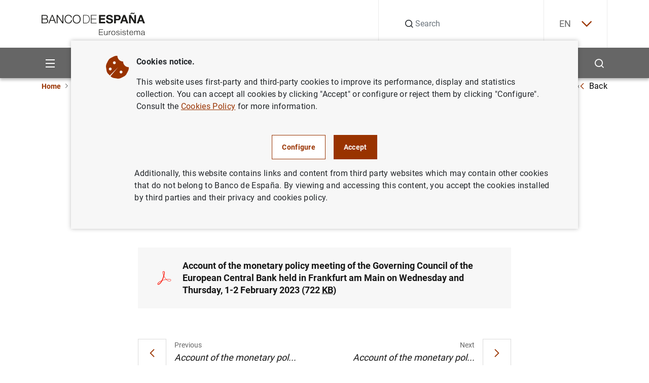

--- FILE ---
content_type: text/html; charset=UTF-8
request_url: https://www.bde.es/wbe/en/noticias-eventos/actualidad-bce/resenas-las-reuniones-politica-monetaria/account-monetary-policy-meeting-governing-council-european-central-bank-held-frankfurt-am-main-on-wednesday-and-thursday--12-february-2023.html
body_size: 44094
content:
<!DOCTYPE html><html lang="en" class="no-js">
    <head>
        <meta http-equiv="Content-Type" content="text/html;charset=UTF-8"/>
        <meta http-equiv="X-UA-Compatible" content="IE=edge">
        <meta name="viewport" content="width=device-width, initial-scale=1, shrink-to-fit=no, user-scalable=yes">
        <link rel="icon" href="/f/webbe/INF/assets/images/favicon.ico" sizes="515x515">
        <link rel="apple-touch-icon" href="/f/webbe/INF/assets/images/favicon.ico">
        <meta name="msapplication-TileImage" content="/f/webbe/INF/assets/images/favicon.ico">
        <meta name="format-detection" content="telephone=no">
        <script type='text/javascript'>const env = "PROD";</script><script type='text/javascript'>var isMgmt = false;</script>

		<title>Account of the monetary policy meeting of the Governing Council of the European Central Bank held in Frankfurt am Main on Wednesday and Thursday, 1 - 2 February 2023 - Monetary policy accounts - Banco de España</title>
    
    <meta property="og:title" content="Account of the monetary policy meeting of the Governing Council of the European Central Bank held in Frankfurt am Main on Wednesday and Thursday, 1-2 February 2023"/>

    <meta property="og:description" content="Account of the monetary policy meeting of the Governing Council of the European Central Bank held in Frankfurt am Main on Wednesday and Thursday, 1-2 February 2023"/>

    <meta property="og:image" content="https://www.bde.es/f/webbe/INF/assets/images/opengraph/0410_A_IMAGEN_DEFECTO_RRSS.jpg"/>

    <meta property="og:locale" content="en_EN"/>

    <meta property="og:url" content="https://www.bde.es/wbe/en/noticias-eventos/actualidad-bce/resenas-las-reuniones-politica-monetaria/account-monetary-policy-meeting-governing-council-european-central-bank-held-frankfurt-am-main-on-wednesday-and-thursday--12-february-2023.html"/>

    <meta property="og:type" content="website"/>

    <meta property="og:site_name" content="Banco de España"/>

    <link rel="canonical" href="https://www.bde.es/wbe/en/noticias-eventos/actualidad-bce/resenas-las-reuniones-politica-monetaria/account-monetary-policy-meeting-governing-council-european-central-bank-held-frankfurt-am-main-on-wednesday-and-thursday--12-february-2023.html">
       		
           <link rel="alternate" hreflang="en" href="https://www.bde.es/wbe/en/noticias-eventos/actualidad-bce/resenas-las-reuniones-politica-monetaria/account-monetary-policy-meeting-governing-council-european-central-bank-held-frankfurt-am-main-on-wednesday-and-thursday--12-february-2023.html"/>
       	       		
           <link rel="alternate" hreflang="es" href="https://www.bde.es/wbe/es/noticias-eventos/actualidad-bce/resenas-las-reuniones-politica-monetaria/account-monetary-policy-meeting-governing-council-european-central-bank-held-frankfurt-am-main-on-wednesday-and-thursday--12-february-2023.html"/>
       	
           <link rel="alternate" hreflang="x-default" href="https://www.bde.es/wbe/es/noticias-eventos/actualidad-bce/resenas-las-reuniones-politica-monetaria/account-monetary-policy-meeting-governing-council-european-central-bank-held-frankfurt-am-main-on-wednesday-and-thursday--12-february-2023.html"/>
        
			<meta name="description" content="Account of the monetary policy meeting of the Governing Council of the European Central Bank held in Frankfurt am Main on Wednesday and Thursday, 1-2 February 2023">
		
            <link rel="preload" href="/s/vapnwbe/fonts/roboto/Roboto-Regular.woff2" as="font" type="font/woff2" crossorigin>
        
            <link rel="preload" href="/s/vapnwbe/fonts/roboto/Roboto-Bold.woff2" as="font" type="font/woff2" crossorigin>
        
            <link rel="preload" href="/s/vapnwbe/fonts/roboto/Roboto-Medium.woff2" as="font" type="font/woff2" crossorigin>
        
            <link rel="preload" href="/s/vapnwbe/fonts/roboto/Roboto-Black.woff2" as="font" type="font/woff2" crossorigin>
        
            <link href="/s/vapnwbe/css/vendors.min.css" rel="stylesheet" type="text/css">
        
            <link href="/s/vapnwbe/css/styles-critical.min.css" rel="stylesheet" type="text/css">
        
            <link href="/s/vapnwbe/css/styles.min.css" rel="stylesheet" type="text/css">
        
            <link href="/f/webbde/INF/assets/css/dialog.css" rel="stylesheet" type="text/css">
        
            <link href="/s/vapnwbe/css/print.css" rel="stylesheet" type="text/css">
        
        	<meta name="addsearch-custom-field" data-type="text" content="Tema=politica_monetaria"/>
        
	       			<meta name="addsearch-custom-field" data-type="text" content="Channel=ff84409c7daf1810VgnVCM1000001af614acRCRD;Channel=2c9584d3af002810VgnVCM1000001af614acRCRD;Channel=413684d3af002810VgnVCM1000001af614acRCRD;Channel=ccb784d3af002810VgnVCM1000001af614acRCRD"/>
	       		
        	<meta name="addsearch-custom-field" data-type="date" content="FechaCreacion=2023-03-02"/>
        
        	<meta name="addsearch-custom-field" data-type="date" content="fechaModificacion=2023-03-02"/>
        
        	<meta name="addsearch-custom-field" data-type="text" content="tipoContenido=BDE_ARCHIVO_MULTIIDIOMA"/>
        
        	<meta property="article:published_time" content="2023-03-02"/>
        
        	<meta name="addsearch-custom-field" data-type="text" content="AudioLink="/>
        
    </head>
    <body>
        
 <header class="main-header">
	<p class="skip-to d-none d-lg-block"><a class="skip-to__link visually-hidden-focusable button" href="#skippedHeader" title="Go to contents">Go to contents</a></p>
    <div class="container">
        <div class="row">
            <div class="col-12">
                <div class="main-header__content">
                	<p class="main-header__content__logo-wrapper">
	                    <a class="main-header__content__logo-link" href="/wbe/en/" title="Go to home.">
		                    <picture class="main-header__content__logo-picture">
		                        <img class="main-header__content__logo-image logo" src="/f/webbe/INF/assets/images/logo/logo-negro.svg" alt="Banco de España Eurosistema logo, go to home." width="128" height="28">
		                    </picture>
	                    </a>
                    </p>
                    <div class="main-header__search">
                    
	                   <form class="main-header__search__form" action="/wbe/en/buscador/" method="get" role="search">
		                    <div class="group-input">
		                        <label class="label-hide" for="searchField">Search</label>
		                        <em class="icon-search"></em>
		                        <input class="main-header__search__form__input form-control" name="A1" type="text" id="searchField" autocomplete="off" placeholder="Search" title="Search">
		                        <input type="hidden" name="lang" id="langValueSearch" value="en">
		                        <input type="hidden" name="limit" id="limitResultAddSearch" value="10">
		                        <input type="hidden" name="fuzzy" id="fuzzyAddSearch" value="auto">
	  							<input type="hidden" name="page" id="page" value="1">
		                        <button type="button" id="buttonSearchHeader" class="main-header__search__form__close" aria-label="Cerrar búsqueda">
		                            <em class="icon-close"></em>
		                        </button>
		                    </div>
		                </form>
		     			<div id="autocompleteBoxHeader"></div>
                    </div>
                    <div class="main-header__language">
                        <!-- si estoy en un detalle, no coinciden -->
        	 <div class="main-header__language__wrapper" >
				
							<p><a class="js-selectLanguage" href="javascript:;" title="English" aria-expanded="false" tabindex="0">EN<em class="icon-chevron-down"></em></a></p>
						
	            <ul class="main-header__language__select">
	                
												<li>
													<a href="/wbe/es/noticias-eventos/actualidad-bce/resenas-las-reuniones-politica-monetaria/account-monetary-policy-meeting-governing-council-european-central-bank-held-frankfurt-am-main-on-wednesday-and-thursday--12-february-2023.html" title="Español" hreflang="es" tabindex="-1"> ES</a>
												</li>
											
	            </ul>
	        </div>
        

                    </div>
                </div>
            </div>
        </div>
    </div>
    <div class="main-header__submenu">
    	
<div class="container main-header__submenu__container">
	<div class="row main-header__submenu__container__row">
		<div class="col-12 main-header__submenu__column">
			<nav class="navbar">
				<ul class="main-header__principal-menu nav">
					<li class="main-header__principal-menu__item nav-item has-submenu">
						<button class="main-header__principal-menu__link main-header__principal-menu__link--button js-toggleMenu nav-link" aria-label="Menu" aria-haspopup="true" aria-expanded="false" aria-controls="SiteNav-keycaps">
							<em class="icon-menu"></em>
						</button>
						<ul class="main-header__sublevel-menu main-header__sublevel-menu--first-level" id="SiteNav-keycaps">
                            
								<li class="nav-item nav main-header__sublevel-menu__item has-submenu">
									
                <a class="nav-link nav main-header__sublevel-menu__item__link " target="_self" data-id="24a584d3af002810VgnVCM1000001af614acRCRD" href="/wbe/en/sobre-banco/" title="Ir a About us">
                    
										<span class="main-header__sublevel-menu__item__link__text">About us</span>
									
                </a>
            
									<a class="nav-link nav main-header__sublevel-menu__item__link has-submenu submenu-control" data-id="24a584d3af002810VgnVCM1000001af614acRCRD" href="javascript:;" title="Expandir About us" aria-label="Expandir About us" aria-haspopup="true" aria-expanded="false">
									<em class="main-header__sublevel-menu__item__link__icon icon-more expand-icon"></em>
									<em class="main-header__sublevel-menu__item__link__icon icon-less collapse-icon"></em></a>
										<ul class="main-header__sublevel-menu main-header__sublevel-menu--second-level">
											
												<li class="nav-item submenu__item nav main-header__sublevel-menu__item has-submenu">
													
                <a class="nav-link nav main-header__sublevel-menu__item__link " target="_self" data-id="f2c684d3af002810VgnVCM1000001af614acRCRD" href="/wbe/en/sobre-banco/mision/funciones/" title="Ir a Mission and strategy">
                    
																<span class="main-header__sublevel-menu__item__link__text">Mission and strategy</span>
															
                </a>
            
													<a class="nav-link nav main-header__sublevel-menu__item__link has-submenu submenu-control" data-id="f2c684d3af002810VgnVCM1000001af614acRCRD" href="javascript:;" title="Expandir Mission and strategy" aria-label="Expandir Mission and strategy" aria-haspopup="true" aria-expanded="false">
													<em class="main-header__sublevel-menu__item__link__icon icon-more expand-icon"></em>
													<em class="main-header__sublevel-menu__item__link__icon icon-less collapse-icon"></em></a>
														<ul class="main-header__sublevel-menu main-header__sublevel-menu--second-level">
															
																<li class="nav-item submenu__item nav main-header__sublevel-menu__item has-submenu">
																	
                <a class="nav-link nav main-header__sublevel-menu__item__link " target="_self" data-id="77a684d3af002810VgnVCM1000001af614acRCRD" href="/wbe/en/sobre-banco/mision/funciones/" title="Ir a Tasks">
                    
																				<span class="main-header__sublevel-menu__item__link__text">Tasks</span>
																			
                </a>
            
																</li>
															
																<li class="nav-item submenu__item nav main-header__sublevel-menu__item has-submenu">
																	
                <a class="nav-link nav main-header__sublevel-menu__item__link " target="_self" data-id="87f157f1914a4810VgnVCM1000001af614acRCRD" href="/wbe/en/sobre-banco/mision/plan-estrategico/plan-estrategico-2030/" title="Ir a Strategic Plan">
                    
																				<span class="main-header__sublevel-menu__item__link__text">Strategic Plan</span>
																			
                </a>
            
																	<a class="nav-link nav main-header__sublevel-menu__item__link has-submenu submenu-control" data-id="87f157f1914a4810VgnVCM1000001af614acRCRD" href="javascript:;" title="Expandir Strategic Plan" aria-label="Expandir Strategic Plan" aria-haspopup="true" aria-expanded="false">
																	<em class="main-header__sublevel-menu__item__link__icon icon-more expand-icon"></em>
																	<em class="main-header__sublevel-menu__item__link__icon icon-less collapse-icon"></em></a>
																		<ul class="main-header__sublevel-menu main-header__sublevel-menu--fourth-level">
																			
																				<li class="nav-item submenu__item nav main-header__sublevel-menu__item has-submenu">
																					
                <a class="nav-link nav main-header__sublevel-menu__item__link " target="_self" data-id="dae924fd91c66910VgnVCM100000dec89783RCRD" href="/wbe/en/sobre-banco/mision/plan-estrategico/plan-estrategico-2030/" title="Ir a Strategic Plan 2030">
                    
																						<span class="main-header__sublevel-menu__item__link__text">Strategic Plan 2030</span>
																					
                </a>
            
																				</li>
																			
																				<li class="nav-item submenu__item nav main-header__sublevel-menu__item has-submenu">
																					
                <a class="nav-link nav main-header__sublevel-menu__item__link " target="_self" data-id="4793eba3afb66910VgnVCM100000dec89783RCRD" href="/wbe/en/sobre-banco/mision/plan-estrategico/plan-estrategico-2024/" title="Ir a Strategic Plan 2024">
                    
																						<span class="main-header__sublevel-menu__item__link__text">Strategic Plan 2024</span>
																					
                </a>
            
																				</li>
																			
																		</ul>
																	
																</li>
															
																<li class="nav-item submenu__item nav main-header__sublevel-menu__item has-submenu">
																	
                <a class="nav-link nav main-header__sublevel-menu__item__link " target="_self" data-id="fde866de71102810VgnVCM1000001af614acRCRD" href="/wbe/en/sobre-banco/mision/historia-del-banco/" title="Ir a History">
                    
																				<span class="main-header__sublevel-menu__item__link__text">History</span>
																			
                </a>
            
																</li>
															
														</ul>
													
												</li>
											
												<li class="nav-item submenu__item nav main-header__sublevel-menu__item has-submenu">
													
                <a class="nav-link nav main-header__sublevel-menu__item__link " target="_self" data-id="76b684d3af002810VgnVCM1000001af614acRCRD" href="/wbe/en/sobre-banco/organizacion/organos-rectores/" title="Ir a Organisation">
                    
																<span class="main-header__sublevel-menu__item__link__text">Organisation</span>
															
                </a>
            
													<a class="nav-link nav main-header__sublevel-menu__item__link has-submenu submenu-control" data-id="76b684d3af002810VgnVCM1000001af614acRCRD" href="javascript:;" title="Expandir Organisation" aria-label="Expandir Organisation" aria-haspopup="true" aria-expanded="false">
													<em class="main-header__sublevel-menu__item__link__icon icon-more expand-icon"></em>
													<em class="main-header__sublevel-menu__item__link__icon icon-less collapse-icon"></em></a>
														<ul class="main-header__sublevel-menu main-header__sublevel-menu--second-level">
															
																<li class="nav-item submenu__item nav main-header__sublevel-menu__item has-submenu">
																	
                <a class="nav-link nav main-header__sublevel-menu__item__link " target="_self" data-id="e4e866de71102810VgnVCM1000001af614acRCRD" href="/wbe/en/sobre-banco/organizacion/organos-rectores/" title="Ir a Governance">
                    
																				<span class="main-header__sublevel-menu__item__link__text">Governance</span>
																			
                </a>
            
																	<a class="nav-link nav main-header__sublevel-menu__item__link has-submenu submenu-control" data-id="e4e866de71102810VgnVCM1000001af614acRCRD" href="javascript:;" title="Expandir Governance" aria-label="Expandir Governance" aria-haspopup="true" aria-expanded="false">
																	<em class="main-header__sublevel-menu__item__link__icon icon-more expand-icon"></em>
																	<em class="main-header__sublevel-menu__item__link__icon icon-less collapse-icon"></em></a>
																		<ul class="main-header__sublevel-menu main-header__sublevel-menu--fourth-level">
																			
																				<li class="nav-item submenu__item nav main-header__sublevel-menu__item has-submenu">
																					
                <a class="nav-link nav main-header__sublevel-menu__item__link " target="_self" data-id="caac66de71102810VgnVCM1000001af614acRCRD" href="/wbe/en/sobre-banco/organizacion/organos-rectores/gobernador/" title="Ir a The Governor">
                    
																						<span class="main-header__sublevel-menu__item__link__text">The Governor </span>
																					
                </a>
            
																				</li>
																			
																				<li class="nav-item submenu__item nav main-header__sublevel-menu__item has-submenu">
																					
                <a class="nav-link nav main-header__sublevel-menu__item__link " target="_self" data-id="1dac66de71102810VgnVCM1000001af614acRCRD" href="/wbe/en/sobre-banco/organizacion/organos-rectores/subgobernadora/" title="Ir a The Deputy Governor">
                    
																						<span class="main-header__sublevel-menu__item__link__text">The Deputy Governor </span>
																					
                </a>
            
																				</li>
																			
																				<li class="nav-item submenu__item nav main-header__sublevel-menu__item has-submenu">
																					
                <a class="nav-link nav main-header__sublevel-menu__item__link " target="_self" data-id="8fac66de71102810VgnVCM1000001af614acRCRD" href="/wbe/en/sobre-banco/organizacion/organos-rectores/consejo-gobierno/" title="Ir a The Governing Council">
                    
																						<span class="main-header__sublevel-menu__item__link__text">The Governing Council </span>
																					
                </a>
            
																				</li>
																			
																				<li class="nav-item submenu__item nav main-header__sublevel-menu__item has-submenu">
																					
                <a class="nav-link nav main-header__sublevel-menu__item__link " target="_self" data-id="12bc66de71102810VgnVCM1000001af614acRCRD" href="/wbe/en/sobre-banco/organizacion/organos-rectores/comision-ejecutiva/" title="Ir a The Executive Commission">
                    
																						<span class="main-header__sublevel-menu__item__link__text">The Executive Commission </span>
																					
                </a>
            
																				</li>
																			
																		</ul>
																	
																</li>
															
																<li class="nav-item submenu__item nav main-header__sublevel-menu__item has-submenu">
																	
                <a class="nav-link nav main-header__sublevel-menu__item__link " target="_self" data-id="89e866de71102810VgnVCM1000001af614acRCRD" href="/wbe/en/sobre-banco/organizacion/estructura/" title="Ir a Organisational structure">
                    
																				<span class="main-header__sublevel-menu__item__link__text">Organisational structure</span>
																			
                </a>
            
																	<a class="nav-link nav main-header__sublevel-menu__item__link has-submenu submenu-control" data-id="89e866de71102810VgnVCM1000001af614acRCRD" href="javascript:;" title="Expandir Organisational structure" aria-label="Expandir Organisational structure" aria-haspopup="true" aria-expanded="false">
																	<em class="main-header__sublevel-menu__item__link__icon icon-more expand-icon"></em>
																	<em class="main-header__sublevel-menu__item__link__icon icon-less collapse-icon"></em></a>
																		<ul class="main-header__sublevel-menu main-header__sublevel-menu--fourth-level">
																			
																				<li class="nav-item submenu__item nav main-header__sublevel-menu__item has-submenu">
																					
                <a class="nav-link nav main-header__sublevel-menu__item__link " target="_self" data-id="89b366de71102810VgnVCM1000001af614acRCRD" href="/wbe/en/sobre-banco/organizacion/estructura/dg-conducta-financiera-billetes/" title="Ir a DG Financial Conduct and Banknotes">
                    
																						<span class="main-header__sublevel-menu__item__link__text">DG Financial Conduct and Banknotes</span>
																					
                </a>
            
																				</li>
																			
																				<li class="nav-item submenu__item nav main-header__sublevel-menu__item has-submenu">
																					
                <a class="nav-link nav main-header__sublevel-menu__item__link " target="_self" data-id="01a366de71102810VgnVCM1000001af614acRCRD" href="/wbe/en/sobre-banco/organizacion/estructura/dg-economia/" title="Ir a DG Economics">
                    
																						<span class="main-header__sublevel-menu__item__link__text">DG Economics</span>
																					
                </a>
            
																				</li>
																			
																				<li class="nav-item submenu__item nav main-header__sublevel-menu__item has-submenu">
																					
                <a class="nav-link nav main-header__sublevel-menu__item__link " target="_self" data-id="a5b366de71102810VgnVCM1000001af614acRCRD" href="/wbe/en/sobre-banco/organizacion/estructura/dg-regulacion/" title="Ir a DG Financial Stability, Regulation and Resolution">
                    
																						<span class="main-header__sublevel-menu__item__link__text">DG Financial Stability, Regulation and Resolution</span>
																					
                </a>
            
																				</li>
																			
																				<li class="nav-item submenu__item nav main-header__sublevel-menu__item has-submenu">
																					
                <a class="nav-link nav main-header__sublevel-menu__item__link " target="_self" data-id="caa366de71102810VgnVCM1000001af614acRCRD" href="/wbe/en/sobre-banco/organizacion/estructura/dg-operaciones/" title="Ir a DG Operations, Markets and Payment Systems">
                    
																						<span class="main-header__sublevel-menu__item__link__text">DG Operations, Markets and Payment Systems</span>
																					
                </a>
            
																				</li>
																			
																				<li class="nav-item submenu__item nav main-header__sublevel-menu__item has-submenu">
																					
                <a class="nav-link nav main-header__sublevel-menu__item__link " target="_self" data-id="e11e212d170e1910VgnVCM100000dec89783RCRD" href="/wbe/en/sobre-banco/organizacion/estructura/dg-relaciones-institucionales-europeas-y-transparencia/" title="Ir a DG Institutional and European Relations and Transparency">
                    
																						<span class="main-header__sublevel-menu__item__link__text">DG Institutional and European Relations and Transparency</span>
																					
                </a>
            
																				</li>
																			
																				<li class="nav-item submenu__item nav main-header__sublevel-menu__item has-submenu">
																					
                <a class="nav-link nav main-header__sublevel-menu__item__link " target="_self" data-id="e09366de71102810VgnVCM1000001af614acRCRD" href="/wbe/en/sobre-banco/organizacion/estructura/dg-supervision/" title="Ir a DG Banking Supervision">
                    
																						<span class="main-header__sublevel-menu__item__link__text">DG Banking Supervision</span>
																					
                </a>
            
																				</li>
																			
																				<li class="nav-item submenu__item nav main-header__sublevel-menu__item has-submenu">
																					
                <a class="nav-link nav main-header__sublevel-menu__item__link " target="_self" data-id="689366de71102810VgnVCM1000001af614acRCRD" href="/wbe/en/sobre-banco/organizacion/estructura/Direccion-General-de-Estrategia-Personas-y-Datos/" title="Ir a DG Strategy, People and Data">
                    
																						<span class="main-header__sublevel-menu__item__link__text">DG Strategy, People and Data</span>
																					
                </a>
            
																				</li>
																			
																				<li class="nav-item submenu__item nav main-header__sublevel-menu__item has-submenu">
																					
                <a class="nav-link nav main-header__sublevel-menu__item__link " target="_self" data-id="e1b366de71102810VgnVCM1000001af614acRCRD" href="/wbe/en/sobre-banco/organizacion/estructura/secretaria-general/" title="Ir a General Secretariat">
                    
																						<span class="main-header__sublevel-menu__item__link__text">General Secretariat</span>
																					
                </a>
            
																				</li>
																			
																		</ul>
																	
																</li>
															
																<li class="nav-item submenu__item nav main-header__sublevel-menu__item has-submenu">
																	
                <a class="nav-link nav main-header__sublevel-menu__item__link " target="_self" data-id="27e866de71102810VgnVCM1000001af614acRCRD" href="/wbe/en/sobre-banco/organizacion/sucursales/" title="Ir a Headquarters and branch offices">
                    
																				<span class="main-header__sublevel-menu__item__link__text">Headquarters and branch offices</span>
																			
                </a>
            
																</li>
															
														</ul>
													
												</li>
											
												<li class="nav-item submenu__item nav main-header__sublevel-menu__item has-submenu">
													
                <a class="nav-link nav main-header__sublevel-menu__item__link " target="_self" data-id="afb684d3af002810VgnVCM1000001af614acRCRD" href="/wbe/en/sobre-banco/transparencia/" title="Ir a Transparency Portal">
                    
																<span class="main-header__sublevel-menu__item__link__text">Transparency Portal</span>
															
                </a>
            
													<a class="nav-link nav main-header__sublevel-menu__item__link has-submenu submenu-control" data-id="afb684d3af002810VgnVCM1000001af614acRCRD" href="javascript:;" title="Expandir Transparency Portal" aria-label="Expandir Transparency Portal" aria-haspopup="true" aria-expanded="false">
													<em class="main-header__sublevel-menu__item__link__icon icon-more expand-icon"></em>
													<em class="main-header__sublevel-menu__item__link__icon icon-less collapse-icon"></em></a>
														<ul class="main-header__sublevel-menu main-header__sublevel-menu--second-level">
															
																<li class="nav-item submenu__item nav main-header__sublevel-menu__item has-submenu">
																	
                <a class="nav-link nav main-header__sublevel-menu__item__link " target="_self" data-id="b00966de71102810VgnVCM1000001af614acRCRD" href="/wbe/en/sobre-banco/transparencia/informacion-institucional-planificacion/funciones/" title="Ir a Institutional and planning information">
                    
																				<span class="main-header__sublevel-menu__item__link__text">Institutional and planning information</span>
																			
                </a>
            
																	<a class="nav-link nav main-header__sublevel-menu__item__link has-submenu submenu-control" data-id="b00966de71102810VgnVCM1000001af614acRCRD" href="javascript:;" title="Expandir Institutional and planning information" aria-label="Expandir Institutional and planning information" aria-haspopup="true" aria-expanded="false">
																	<em class="main-header__sublevel-menu__item__link__icon icon-more expand-icon"></em>
																	<em class="main-header__sublevel-menu__item__link__icon icon-less collapse-icon"></em></a>
																		<ul class="main-header__sublevel-menu main-header__sublevel-menu--fourth-level">
																			
																				<li class="nav-item submenu__item nav main-header__sublevel-menu__item has-submenu">
																					
                <a class="nav-link nav main-header__sublevel-menu__item__link " target="_self" data-id="2a1d66de71102810VgnVCM1000001af614acRCRD" href="/wbe/en/sobre-banco/transparencia/informacion-institucional-planificacion/agendas-gobernador-subgobernador/" title="Ir a Calendars of the Governor, Deputy Governor and the Member of the Supervisory Board of the Single Supervisory Mechanism of the European Central Bank">
                    
																						<span class="main-header__sublevel-menu__item__link__text">Calendars of the Governor, Deputy Governor and the Member of the Supervisory Board of the Single Supervisory Mechanism of the European Central Bank</span>
																					
                </a>
            
																				</li>
																			
																				<li class="nav-item submenu__item nav main-header__sublevel-menu__item has-submenu">
																					
                <a class="nav-link nav main-header__sublevel-menu__item__link " target="_self" data-id="fc1d66de71102810VgnVCM1000001af614acRCRD" href="/wbe/en/sobre-banco/transparencia/informacion-institucional-planificacion/codigos-conducta/" title="Ir a Codes of Conduct">
                    
																						<span class="main-header__sublevel-menu__item__link__text">Codes of Conduct</span>
																					
                </a>
            
																				</li>
																			
																				<li class="nav-item submenu__item nav main-header__sublevel-menu__item has-submenu">
																					
                <a class="nav-link nav main-header__sublevel-menu__item__link " target="_self" data-id="e41d66de71102810VgnVCM1000001af614acRCRD" href="/wbe/en/sobre-banco/transparencia/informacion-institucional-planificacion/estructura-organizativa/" title="Ir a Organisational structure">
                    
																						<span class="main-header__sublevel-menu__item__link__text">Organisational structure</span>
																					
                </a>
            
																				</li>
																			
																				<li class="nav-item submenu__item nav main-header__sublevel-menu__item has-submenu">
																					
                <a class="nav-link nav main-header__sublevel-menu__item__link " target="_self" data-id="201d66de71102810VgnVCM1000001af614acRCRD" href="/wbe/en/sobre-banco/transparencia/informacion-institucional-planificacion/funciones/" title="Ir a Functions">
                    
																						<span class="main-header__sublevel-menu__item__link__text">Functions</span>
																					
                </a>
            
																				</li>
																			
																				<li class="nav-item submenu__item nav main-header__sublevel-menu__item has-submenu">
																					
                <a class="nav-link nav main-header__sublevel-menu__item__link " target="_self" data-id="721d66de71102810VgnVCM1000001af614acRCRD" href="/wbe/en/sobre-banco/transparencia/informacion-institucional-planificacion/marco-juridico/" title="Ir a Legal framework">
                    
																						<span class="main-header__sublevel-menu__item__link__text">Legal framework</span>
																					
                </a>
            
																				</li>
																			
																				<li class="nav-item submenu__item nav main-header__sublevel-menu__item has-submenu">
																					
                <a class="nav-link nav main-header__sublevel-menu__item__link " target="_self" data-id="771d66de71102810VgnVCM1000001af614acRCRD" href="/wbe/en/sobre-banco/transparencia/informacion-institucional-planificacion/planes-programas/" title="Ir a Plans and programmes">
                    
																						<span class="main-header__sublevel-menu__item__link__text">Plans and programmes</span>
																					
                </a>
            
																				</li>
																			
																				<li class="nav-item submenu__item nav main-header__sublevel-menu__item has-submenu">
																					
                <a class="nav-link nav main-header__sublevel-menu__item__link " target="_self" data-id="05518606be846810VgnVCM1000001af614acRCRD" href="/wbe/en/sobre-banco/transparencia/informacion-institucional-planificacion/programa-de-evaluaciones-del-consejo-de-transparencia-y-buen-gobierno/" title="Ir a Evaluation programme of the Council for Transparency and Good Governance">
                    
																						<span class="main-header__sublevel-menu__item__link__text">Evaluation programme of the Council for Transparency and Good Governance</span>
																					
                </a>
            
																				</li>
																			
																				<li class="nav-item submenu__item nav main-header__sublevel-menu__item has-submenu">
																					
                <a class="nav-link nav main-header__sublevel-menu__item__link " target="_self" data-id="262d66de71102810VgnVCM1000001af614acRCRD" href="/wbe/en/sobre-banco/transparencia/informacion-institucional-planificacion/registro-actividades-tratamiento/" title="Ir a Records of data processing activities">
                    
																						<span class="main-header__sublevel-menu__item__link__text">Records of data processing activities</span>
																					
                </a>
            
																				</li>
																			
																				<li class="nav-item submenu__item nav main-header__sublevel-menu__item has-submenu">
																					
                <a class="nav-link nav main-header__sublevel-menu__item__link " target="_self" data-id="f22d66de71102810VgnVCM1000001af614acRCRD" href="/wbe/en/sobre-banco/transparencia/informacion-institucional-planificacion/responsabilidad-social-institucional/" title="Ir a Institutional social responsibility">
                    
																						<span class="main-header__sublevel-menu__item__link__text">Institutional social responsibility</span>
																					
                </a>
            
																				</li>
																			
																		</ul>
																	
																</li>
															
																<li class="nav-item submenu__item nav main-header__sublevel-menu__item has-submenu">
																	
                <a class="nav-link nav main-header__sublevel-menu__item__link " target="_self" data-id="d50966de71102810VgnVCM1000001af614acRCRD" href="/wbe/en/sobre-banco/transparencia/informacion-economica/contrataciones/" title="Ir a Financial information">
                    
																				<span class="main-header__sublevel-menu__item__link__text">Financial information</span>
																			
                </a>
            
																	<a class="nav-link nav main-header__sublevel-menu__item__link has-submenu submenu-control" data-id="d50966de71102810VgnVCM1000001af614acRCRD" href="javascript:;" title="Expandir Financial information" aria-label="Expandir Financial information" aria-haspopup="true" aria-expanded="false">
																	<em class="main-header__sublevel-menu__item__link__icon icon-more expand-icon"></em>
																	<em class="main-header__sublevel-menu__item__link__icon icon-less collapse-icon"></em></a>
																		<ul class="main-header__sublevel-menu main-header__sublevel-menu--fourth-level">
																			
																				<li class="nav-item submenu__item nav main-header__sublevel-menu__item has-submenu">
																					
                <a class="nav-link nav main-header__sublevel-menu__item__link " target="_self" data-id="493d66de71102810VgnVCM1000001af614acRCRD" href="/wbe/en/sobre-banco/transparencia/informacion-economica/atenciones-sociales/" title="Ir a Cultural and social welfare work">
                    
																						<span class="main-header__sublevel-menu__item__link__text">Cultural and social welfare work</span>
																					
                </a>
            
																				</li>
																			
																				<li class="nav-item submenu__item nav main-header__sublevel-menu__item has-submenu">
																					
                <a class="nav-link nav main-header__sublevel-menu__item__link " target="_self" data-id="f74d66de71102810VgnVCM1000001af614acRCRD" href="/wbe/en/sobre-banco/transparencia/informacion-economica/bienes-inmuebles-vehiculos/" title="Ir a Properties and vehicles owned by the Bank">
                    
																						<span class="main-header__sublevel-menu__item__link__text">Properties and vehicles owned by the Bank</span>
																					
                </a>
            
																				</li>
																			
																				<li class="nav-item submenu__item nav main-header__sublevel-menu__item has-submenu">
																					
                <a class="nav-link nav main-header__sublevel-menu__item__link " target="_self" data-id="c44d66de71102810VgnVCM1000001af614acRCRD" href="/wbe/en/sobre-banco/transparencia/informacion-economica/compatibilidad-empleados-publicos/" title="Ir a Incompatibilities of public employees">
                    
																						<span class="main-header__sublevel-menu__item__link__text">Incompatibilities of public employees</span>
																					
                </a>
            
																				</li>
																			
																				<li class="nav-item submenu__item nav main-header__sublevel-menu__item has-submenu">
																					
                <a class="nav-link nav main-header__sublevel-menu__item__link " target="_self" data-id="f13d66de71102810VgnVCM1000001af614acRCRD" href="/wbe/en/sobre-banco/transparencia/informacion-economica/contrataciones/" title="Ir a Procurement">
                    
																						<span class="main-header__sublevel-menu__item__link__text">Procurement</span>
																					
                </a>
            
																				</li>
																			
																				<li class="nav-item submenu__item nav main-header__sublevel-menu__item has-submenu">
																					
                <a class="nav-link nav main-header__sublevel-menu__item__link " target="_self" data-id="1f8dfda7969c9910VgnVCM100000fe91f820RCRD" href="/wbe/en/sobre-banco/transparencia/informacion-economica/convenios-bde/" title="Ir a Agreements signed by Banco de España">
                    
																						<span class="main-header__sublevel-menu__item__link__text">Agreements signed by Banco de España</span>
																					
                </a>
            
																				</li>
																			
																				<li class="nav-item submenu__item nav main-header__sublevel-menu__item has-submenu">
																					
                <a class="nav-link nav main-header__sublevel-menu__item__link " target="_self" data-id="ce3d66de71102810VgnVCM1000001af614acRCRD" href="/wbe/en/sobre-banco/transparencia/informacion-economica/cuentas-anuales/" title="Ir a Annual accounts">
                    
																						<span class="main-header__sublevel-menu__item__link__text">Annual accounts</span>
																					
                </a>
            
																				</li>
																			
																				<li class="nav-item submenu__item nav main-header__sublevel-menu__item has-submenu">
																					
                <a class="nav-link nav main-header__sublevel-menu__item__link " target="_self" data-id="b63d66de71102810VgnVCM1000001af614acRCRD" href="/wbe/en/sobre-banco/transparencia/informacion-economica/encomiendas-gestion/" title="Ir a Management assignment and Concession contracts">
                    
																						<span class="main-header__sublevel-menu__item__link__text">Management assignment and Concession contracts</span>
																					
                </a>
            
																				</li>
																			
																				<li class="nav-item submenu__item nav main-header__sublevel-menu__item has-submenu">
																					
                <a class="nav-link nav main-header__sublevel-menu__item__link " target="_self" data-id="fb3d66de71102810VgnVCM1000001af614acRCRD" href="/wbe/en/sobre-banco/transparencia/informacion-economica/gestion-presupuestaria/" title="Ir a Budget management">
                    
																						<span class="main-header__sublevel-menu__item__link__text">Budget management</span>
																					
                </a>
            
																				</li>
																			
																				<li class="nav-item submenu__item nav main-header__sublevel-menu__item has-submenu">
																					
                <a class="nav-link nav main-header__sublevel-menu__item__link " target="_self" data-id="4b4d66de71102810VgnVCM1000001af614acRCRD" href="/wbe/en/sobre-banco/transparencia/informacion-economica/patrimonio-historico-artistico/" title="Ir a Historical and artistic heritage">
                    
																						<span class="main-header__sublevel-menu__item__link__text">Historical and artistic heritage</span>
																					
                </a>
            
																				</li>
																			
																				<li class="nav-item submenu__item nav main-header__sublevel-menu__item has-submenu">
																					
                <a class="nav-link nav main-header__sublevel-menu__item__link " target="_self" data-id="b14d66de71102810VgnVCM1000001af614acRCRD" href="/wbe/en/sobre-banco/transparencia/informacion-economica/retribuciones-organos-rectores/" title="Ir a Remuneration of members of the governing bodies and senior management">
                    
																						<span class="main-header__sublevel-menu__item__link__text">Remuneration of members of the governing bodies and senior management</span>
																					
                </a>
            
																				</li>
																			
																		</ul>
																	
																</li>
															
																<li class="nav-item submenu__item nav main-header__sublevel-menu__item has-submenu">
																	
                <a class="nav-link nav main-header__sublevel-menu__item__link " target="_self" data-id="330966de71102810VgnVCM1000001af614acRCRD" href="/wbe/en/sobre-banco/transparencia/informacion-juridica/documentos-efectos-juridicos/" title="Ir a Official information and publications">
                    
																				<span class="main-header__sublevel-menu__item__link__text">Official information and publications</span>
																			
                </a>
            
																	<a class="nav-link nav main-header__sublevel-menu__item__link has-submenu submenu-control" data-id="330966de71102810VgnVCM1000001af614acRCRD" href="javascript:;" title="Expandir Official information and publications" aria-label="Expandir Official information and publications" aria-haspopup="true" aria-expanded="false">
																	<em class="main-header__sublevel-menu__item__link__icon icon-more expand-icon"></em>
																	<em class="main-header__sublevel-menu__item__link__icon icon-less collapse-icon"></em></a>
																		<ul class="main-header__sublevel-menu main-header__sublevel-menu--fourth-level">
																			
																				<li class="nav-item submenu__item nav main-header__sublevel-menu__item has-submenu">
																					
                <a class="nav-link nav main-header__sublevel-menu__item__link " target="_self" data-id="682d66de71102810VgnVCM1000001af614acRCRD" href="/wbe/en/sobre-banco/transparencia/informacion-juridica/documentos-efectos-juridicos/" title="Ir a Regulations">
                    
																						<span class="main-header__sublevel-menu__item__link__text">Regulations</span>
																					
                </a>
            
																				</li>
																			
																				<li class="nav-item submenu__item nav main-header__sublevel-menu__item has-submenu">
																					
                <a class="nav-link nav main-header__sublevel-menu__item__link " target="_self" data-id="bf2d66de71102810VgnVCM1000001af614acRCRD" href="/wbe/en/sobre-banco/transparencia/informacion-juridica/documentos-internacionales/" title="Ir a Documents from international organisations">
                    
																						<span class="main-header__sublevel-menu__item__link__text">Documents from international organisations</span>
																					
                </a>
            
																				</li>
																			
																				<li class="nav-item submenu__item nav main-header__sublevel-menu__item has-submenu">
																					
                <a class="nav-link nav main-header__sublevel-menu__item__link " target="_self" data-id="ba2d66de71102810VgnVCM1000001af614acRCRD" href="/wbe/en/sobre-banco/transparencia/informacion-juridica/documentos-en-consulta-publica/" title="Ir a Documents open to public consultation">
                    
																						<span class="main-header__sublevel-menu__item__link__text">Documents open to public consultation </span>
																					
                </a>
            
																				</li>
																			
																				<li class="nav-item submenu__item nav main-header__sublevel-menu__item has-submenu">
																					
                <a class="nav-link nav main-header__sublevel-menu__item__link " target="_self" data-id="2d2d66de71102810VgnVCM1000001af614acRCRD" href="/wbe/en/sobre-banco/transparencia/informacion-juridica/memorias-aplicaciones-guias/" title="Ir a Reports, technical applications and guidelines">
                    
																						<span class="main-header__sublevel-menu__item__link__text">Reports, technical applications and guidelines</span>
																					
                </a>
            
																				</li>
																			
																		</ul>
																	
																</li>
															
																<li class="nav-item submenu__item nav main-header__sublevel-menu__item has-submenu">
																	
                <a class="nav-link nav main-header__sublevel-menu__item__link " target="_self" data-id="5ef866de71102810VgnVCM1000001af614acRCRD" href="/wbe/en/sobre-banco/transparencia/derecho-acceso/solicitud-informacion-publica/" title="Ir a Access to public information">
                    
																				<span class="main-header__sublevel-menu__item__link__text">Access to public information </span>
																			
                </a>
            
																	<a class="nav-link nav main-header__sublevel-menu__item__link has-submenu submenu-control" data-id="5ef866de71102810VgnVCM1000001af614acRCRD" href="javascript:;" title="Expandir Access to public information" aria-label="Expandir Access to public information" aria-haspopup="true" aria-expanded="false">
																	<em class="main-header__sublevel-menu__item__link__icon icon-more expand-icon"></em>
																	<em class="main-header__sublevel-menu__item__link__icon icon-less collapse-icon"></em></a>
																		<ul class="main-header__sublevel-menu main-header__sublevel-menu--fourth-level">
																			
																				<li class="nav-item submenu__item nav main-header__sublevel-menu__item has-submenu">
																					
                <a class="nav-link nav main-header__sublevel-menu__item__link " target="_self" data-id="290d66de71102810VgnVCM1000001af614acRCRD" href="/wbe/en/sobre-banco/transparencia/derecho-acceso/solicitud-informacion-publica/" title="Ir a Requests for public information">
                    
																						<span class="main-header__sublevel-menu__item__link__text">Requests for public information</span>
																					
                </a>
            
																				</li>
																			
																				<li class="nav-item submenu__item nav main-header__sublevel-menu__item has-submenu">
																					
                <a class="nav-link nav main-header__sublevel-menu__item__link " target="_self" data-id="7b0d66de71102810VgnVCM1000001af614acRCRD" href="/wbe/en/sobre-banco/transparencia/derecho-acceso/datos-derecho-acceso/" title="Ir a Figures on public access requests">
                    
																						<span class="main-header__sublevel-menu__item__link__text">Figures on public access requests</span>
																					
                </a>
            
																				</li>
																			
																				<li class="nav-item submenu__item nav main-header__sublevel-menu__item has-submenu">
																					
                <a class="nav-link nav main-header__sublevel-menu__item__link " target="_self" data-id="ed0d66de71102810VgnVCM1000001af614acRCRD" href="/wbe/en/sobre-banco/transparencia/derecho-acceso/resoluciones-denegatorias/" title="Ir a Refused access">
                    
																						<span class="main-header__sublevel-menu__item__link__text">Refused access</span>
																					
                </a>
            
																				</li>
																			
																		</ul>
																	
																</li>
															
																<li class="nav-item submenu__item nav main-header__sublevel-menu__item has-submenu">
																	
                <a class="nav-link nav main-header__sublevel-menu__item__link " target="_self" data-id="50158606be846810VgnVCM1000001af614acRCRD" href="/wbe/en/sobre-banco/transparencia/preguntas-frecuentes/preguntas-frecuentes-sobre-el-banco-de-espana/" title="Ir a FAQs">
                    
																				<span class="main-header__sublevel-menu__item__link__text">FAQs</span>
																			
                </a>
            
																	<a class="nav-link nav main-header__sublevel-menu__item__link has-submenu submenu-control" data-id="50158606be846810VgnVCM1000001af614acRCRD" href="javascript:;" title="Expandir FAQs" aria-label="Expandir FAQs" aria-haspopup="true" aria-expanded="false">
																	<em class="main-header__sublevel-menu__item__link__icon icon-more expand-icon"></em>
																	<em class="main-header__sublevel-menu__item__link__icon icon-less collapse-icon"></em></a>
																		<ul class="main-header__sublevel-menu main-header__sublevel-menu--fourth-level">
																			
																				<li class="nav-item submenu__item nav main-header__sublevel-menu__item has-submenu">
																					
                <a class="nav-link nav main-header__sublevel-menu__item__link " target="_self" data-id="3c858606be846810VgnVCM1000001af614acRCRD" href="/wbe/en/sobre-banco/transparencia/preguntas-frecuentes/preguntas-frecuentes-sobre-el-banco-de-espana/" title="Ir a FAQs about the Banco de España">
                    
																						<span class="main-header__sublevel-menu__item__link__text">FAQs about the Banco de España </span>
																					
                </a>
            
																				</li>
																			
																				<li class="nav-item submenu__item nav main-header__sublevel-menu__item has-submenu">
																					
                <a class="nav-link nav main-header__sublevel-menu__item__link " target="_self" data-id="d1c58606be846810VgnVCM1000001af614acRCRD" href="/wbe/en/sobre-banco/transparencia/preguntas-frecuentes/preguntas-frecuentes-sobre-transparencia/" title="Ir a FAQs about transparency">
                    
																						<span class="main-header__sublevel-menu__item__link__text">FAQs about transparency </span>
																					
                </a>
            
																				</li>
																			
																		</ul>
																	
																</li>
															
														</ul>
													
												</li>
											
												<li class="nav-item submenu__item nav main-header__sublevel-menu__item has-submenu">
													
                <a class="nav-link nav main-header__sublevel-menu__item__link " target="_self" data-id="a3b684d3af002810VgnVCM1000001af614acRCRD" href="/wbe/en/sobre-banco/trabajar-banco/" title="Ir a Careers">
                    
																<span class="main-header__sublevel-menu__item__link__text">Careers</span>
															
                </a>
            
													<a class="nav-link nav main-header__sublevel-menu__item__link has-submenu submenu-control" data-id="a3b684d3af002810VgnVCM1000001af614acRCRD" href="javascript:;" title="Expandir Careers" aria-label="Expandir Careers" aria-haspopup="true" aria-expanded="false">
													<em class="main-header__sublevel-menu__item__link__icon icon-more expand-icon"></em>
													<em class="main-header__sublevel-menu__item__link__icon icon-less collapse-icon"></em></a>
														<ul class="main-header__sublevel-menu main-header__sublevel-menu--second-level">
															
																<li class="nav-item submenu__item nav main-header__sublevel-menu__item has-submenu">
																	
                <a class="nav-link nav main-header__sublevel-menu__item__link " target="_self" data-id="f6a7a34e58a36810VgnVCM1000001af614acRCRD" href="/wbe/en/sobre-banco/trabajar-banco/convocatorias-plazo-abierto/" title="Ir a Open vacancies">
                    
																				<span class="main-header__sublevel-menu__item__link__text">Open vacancies</span>
																			
                </a>
            
																</li>
															
																<li class="nav-item submenu__item nav main-header__sublevel-menu__item has-submenu">
																	
                <a class="nav-link nav main-header__sublevel-menu__item__link " target="_self" data-id="efe73364105f3810VgnVCM1000001af614acRCRD" href="/wbe/en/sobre-banco/trabajar-banco/convocatorias-empleo/" title="Ir a Closed vacancies">
                    
																				<span class="main-header__sublevel-menu__item__link__text">Closed vacancies</span>
																			
                </a>
            
																</li>
															
																<li class="nav-item submenu__item nav main-header__sublevel-menu__item has-submenu">
																	
                <a class="nav-link nav main-header__sublevel-menu__item__link " target="_self" data-id="92d866de71102810VgnVCM1000001af614acRCRD" href="/wbe/en/sobre-banco/trabajar-banco/becas-investigacion-ayudas-bde/" title="Ir a Grants, research studies and funding">
                    
																				<span class="main-header__sublevel-menu__item__link__text">Grants, research studies and funding</span>
																			
                </a>
            
																</li>
															
																<li class="nav-item submenu__item nav main-header__sublevel-menu__item has-submenu">
																	
                <a class="nav-link nav main-header__sublevel-menu__item__link " target="_self" data-id="1ad866de71102810VgnVCM1000001af614acRCRD" href="/wbe/en/sobre-banco/trabajar-banco/como-son-nuestros-procesos/" title="Ir a Our recruitment processes">
                    
																				<span class="main-header__sublevel-menu__item__link__text">Our recruitment processes</span>
																			
                </a>
            
																</li>
															
																<li class="nav-item submenu__item nav main-header__sublevel-menu__item has-submenu">
																	
                <a class="nav-link nav main-header__sublevel-menu__item__link " target="_self" data-id="dcd866de71102810VgnVCM1000001af614acRCRD" href="/wbe/en/sobre-banco/trabajar-banco/trabajar-un-banco-central/" title="Ir a Working at a central bank">
                    
																				<span class="main-header__sublevel-menu__item__link__text">Working at a central bank</span>
																			
                </a>
            
																</li>
															
														</ul>
													
												</li>
											
												<li class="nav-item submenu__item nav main-header__sublevel-menu__item has-submenu">
													
                <a class="nav-link nav main-header__sublevel-menu__item__link " target="_self" data-id="f9c684d3af002810VgnVCM1000001af614acRCRD" href="/wbe/en/sobre-banco/cooperacion-internacional/vision-general/" title="Ir a International cooperation">
                    
																<span class="main-header__sublevel-menu__item__link__text">International cooperation</span>
															
                </a>
            
													<a class="nav-link nav main-header__sublevel-menu__item__link has-submenu submenu-control" data-id="f9c684d3af002810VgnVCM1000001af614acRCRD" href="javascript:;" title="Expandir International cooperation" aria-label="Expandir International cooperation" aria-haspopup="true" aria-expanded="false">
													<em class="main-header__sublevel-menu__item__link__icon icon-more expand-icon"></em>
													<em class="main-header__sublevel-menu__item__link__icon icon-less collapse-icon"></em></a>
														<ul class="main-header__sublevel-menu main-header__sublevel-menu--second-level">
															
																<li class="nav-item submenu__item nav main-header__sublevel-menu__item has-submenu">
																	
                <a class="nav-link nav main-header__sublevel-menu__item__link " target="_self" data-id="0ba903fba1529810VgnVCM10000083f614acRCRD" href="/wbe/en/sobre-banco/cooperacion-internacional/mensaje-de-la-subgobernadora/" title="Ir a Deputy Governor’s message">
                    
																				<span class="main-header__sublevel-menu__item__link__text">Deputy Governor’s message</span>
																			
                </a>
            
																</li>
															
																<li class="nav-item submenu__item nav main-header__sublevel-menu__item has-submenu">
																	
                <a class="nav-link nav main-header__sublevel-menu__item__link " target="_self" data-id="bd8c39126f704810VgnVCM1000001af614acRCRD" href="/wbe/en/sobre-banco/cooperacion-internacional/vision-general/" title="Ir a Overview">
                    
																				<span class="main-header__sublevel-menu__item__link__text">Overview</span>
																			
                </a>
            
																</li>
															
																<li class="nav-item submenu__item nav main-header__sublevel-menu__item has-submenu">
																	
                <a class="nav-link nav main-header__sublevel-menu__item__link " target="_self" data-id="821d39126f704810VgnVCM1000001af614acRCRD" href="/wbe/en/sobre-banco/cooperacion-internacional/actividades/" title="Ir a Activities">
                    
																				<span class="main-header__sublevel-menu__item__link__text">Activities</span>
																			
                </a>
            
																</li>
															
																<li class="nav-item submenu__item nav main-header__sublevel-menu__item has-submenu">
																	
                <a class="nav-link nav main-header__sublevel-menu__item__link " target="_self" data-id="c34d39126f704810VgnVCM1000001af614acRCRD" href="/wbe/en/sobre-banco/cooperacion-internacional/programas-europeos-cooperacion/" title="Ir a II West Balkans Programme">
                    
																				<span class="main-header__sublevel-menu__item__link__text">II West Balkans Programme</span>
																			
                </a>
            
																</li>
															
																<li class="nav-item submenu__item nav main-header__sublevel-menu__item has-submenu">
																	
                <a class="nav-link nav main-header__sublevel-menu__item__link " target="_self" data-id="ef93562360ccd810VgnVCM10000083f614acRCRD" href="/wbe/en/sobre-banco/cooperacion-internacional/programa-africa/" title="Ir a Africa Programme">
                    
																				<span class="main-header__sublevel-menu__item__link__text">Africa Programme</span>
																			
                </a>
            
																</li>
															
														</ul>
													
												</li>
											
												<li class="nav-item submenu__item nav main-header__sublevel-menu__item has-submenu">
													
                <a class="nav-link nav main-header__sublevel-menu__item__link " target="_self" data-id="66c684d3af002810VgnVCM1000001af614acRCRD" href="/wbe/en/sobre-banco/actividad-europea/eurosistema-sebc/" title="Ir a European activity">
                    
																<span class="main-header__sublevel-menu__item__link__text">European activity</span>
															
                </a>
            
													<a class="nav-link nav main-header__sublevel-menu__item__link has-submenu submenu-control" data-id="66c684d3af002810VgnVCM1000001af614acRCRD" href="javascript:;" title="Expandir European activity" aria-label="Expandir European activity" aria-haspopup="true" aria-expanded="false">
													<em class="main-header__sublevel-menu__item__link__icon icon-more expand-icon"></em>
													<em class="main-header__sublevel-menu__item__link__icon icon-less collapse-icon"></em></a>
														<ul class="main-header__sublevel-menu main-header__sublevel-menu--second-level">
															
																<li class="nav-item submenu__item nav main-header__sublevel-menu__item has-submenu">
																	
                <a class="nav-link nav main-header__sublevel-menu__item__link " target="_self" data-id="0c600f22ec782810VgnVCM1000001af614acRCRD" href="/wbe/en/sobre-banco/actividad-europea/eurosistema-sebc/" title="Ir a Eurosystem-ESBC">
                    
																				<span class="main-header__sublevel-menu__item__link__text">Eurosystem-ESBC</span>
																			
                </a>
            
																	<a class="nav-link nav main-header__sublevel-menu__item__link has-submenu submenu-control" data-id="0c600f22ec782810VgnVCM1000001af614acRCRD" href="javascript:;" title="Expandir Eurosystem-ESBC" aria-label="Expandir Eurosystem-ESBC" aria-haspopup="true" aria-expanded="false">
																	<em class="main-header__sublevel-menu__item__link__icon icon-more expand-icon"></em>
																	<em class="main-header__sublevel-menu__item__link__icon icon-less collapse-icon"></em></a>
																		<ul class="main-header__sublevel-menu main-header__sublevel-menu--fourth-level">
																			
																				<li class="nav-item submenu__item nav main-header__sublevel-menu__item has-submenu">
																					
                <a class="nav-link nav main-header__sublevel-menu__item__link " target="_self" data-id="d2f684d3af002810VgnVCM1000001af614acRCRD" href="/wbe/en/sobre-banco/actividad-europea/eurosistema-sebc/organizacion-eurosistema/sebc-eurosistema-bce-bancos-centrales/" title="Ir a Organisation">
                    
																						<span class="main-header__sublevel-menu__item__link__text">Organisation</span>
																					
                </a>
            
																				</li>
																			
																				<li class="nav-item submenu__item nav main-header__sublevel-menu__item has-submenu">
																					
                <a class="nav-link nav main-header__sublevel-menu__item__link " target="_self" data-id="80f684d3af002810VgnVCM1000001af614acRCRD" href="/wbe/en/sobre-banco/actividad-europea/eurosistema-sebc/historia-eurosistema/uem/" title="Ir a History">
                    
																						<span class="main-header__sublevel-menu__item__link__text">History</span>
																					
                </a>
            
																				</li>
																			
																		</ul>
																	
																</li>
															
																<li class="nav-item submenu__item nav main-header__sublevel-menu__item has-submenu">
																	
                <a class="nav-link nav main-header__sublevel-menu__item__link " target="_self" data-id="6da584d3af002810VgnVCM1000001af614acRCRD" href="/wbe/en/sobre-banco/actividad-europea/mecanismo-unico-supervision/" title="Ir a Single Supervisory Mechanism">
                    
																				<span class="main-header__sublevel-menu__item__link__text">Single Supervisory Mechanism</span>
																			
                </a>
            
																</li>
															
														</ul>
													
												</li>
											
												<li class="nav-item submenu__item nav main-header__sublevel-menu__item has-submenu">
													
                <a class="nav-link nav main-header__sublevel-menu__item__link " target="_self" data-id="15536e09c6e8a810VgnVCM10000083f614acRCRD" href="/wbe/en/sobre-banco/oficina-independiente-evaluaciones/" title="Ir a Independent Evaluation Office">
                    
																<span class="main-header__sublevel-menu__item__link__text">Independent Evaluation Office</span>
															
                </a>
            
													<a class="nav-link nav main-header__sublevel-menu__item__link has-submenu submenu-control" data-id="15536e09c6e8a810VgnVCM10000083f614acRCRD" href="javascript:;" title="Expandir Independent Evaluation Office" aria-label="Expandir Independent Evaluation Office" aria-haspopup="true" aria-expanded="false">
													<em class="main-header__sublevel-menu__item__link__icon icon-more expand-icon"></em>
													<em class="main-header__sublevel-menu__item__link__icon icon-less collapse-icon"></em></a>
														<ul class="main-header__sublevel-menu main-header__sublevel-menu--second-level">
															
																<li class="nav-item submenu__item nav main-header__sublevel-menu__item has-submenu">
																	
                <a class="nav-link nav main-header__sublevel-menu__item__link " target="_self" data-id="ca84a5c5b939a810VgnVCM10000083f614acRCRD" href="/wbe/en/sobre-banco/oficina-independiente-evaluaciones/evaluaciones/" title="Ir a Evaluations">
                    
																				<span class="main-header__sublevel-menu__item__link__text">Evaluations</span>
																			
                </a>
            
																	<a class="nav-link nav main-header__sublevel-menu__item__link has-submenu submenu-control" data-id="ca84a5c5b939a810VgnVCM10000083f614acRCRD" href="javascript:;" title="Expandir Evaluations" aria-label="Expandir Evaluations" aria-haspopup="true" aria-expanded="false">
																	<em class="main-header__sublevel-menu__item__link__icon icon-more expand-icon"></em>
																	<em class="main-header__sublevel-menu__item__link__icon icon-less collapse-icon"></em></a>
																		<ul class="main-header__sublevel-menu main-header__sublevel-menu--fourth-level">
																			
																				<li class="nav-item submenu__item nav main-header__sublevel-menu__item has-submenu">
																					
                <a class="nav-link nav main-header__sublevel-menu__item__link " target="_self" data-id="abcf763501294910VgnVCM100000fe91f820RCRD" href="/wbe/en/sobre-banco/oficina-independiente-evaluaciones/evaluaciones/completadas/" title="Ir a Completed">
                    
																						<span class="main-header__sublevel-menu__item__link__text">Completed</span>
																					
                </a>
            
																				</li>
																			
																				<li class="nav-item submenu__item nav main-header__sublevel-menu__item has-submenu">
																					
                <a class="nav-link nav main-header__sublevel-menu__item__link " target="_self" data-id="8467763501294910VgnVCM100000fe91f820RCRD" href="/wbe/en/sobre-banco/oficina-independiente-evaluaciones/evaluaciones/en-curso/" title="Ir a In progress">
                    
																						<span class="main-header__sublevel-menu__item__link__text">In progress</span>
																					
                </a>
            
																				</li>
																			
																				<li class="nav-item submenu__item nav main-header__sublevel-menu__item has-submenu">
																					
                <a class="nav-link nav main-header__sublevel-menu__item__link " target="_self" data-id="92da1a9ad8294910VgnVCM100000fe91f820RCRD" href="/wbe/en/sobre-banco/oficina-independiente-evaluaciones/evaluaciones/planificadas/" title="Ir a Planned">
                    
																						<span class="main-header__sublevel-menu__item__link__text">Planned</span>
																					
                </a>
            
																				</li>
																			
																		</ul>
																	
																</li>
															
																<li class="nav-item submenu__item nav main-header__sublevel-menu__item has-submenu">
																	
                <a class="nav-link nav main-header__sublevel-menu__item__link " target="_self" data-id="4a85a5c5b939a810VgnVCM10000083f614acRCRD" href="/wbe/en/sobre-banco/oficina-independiente-evaluaciones/planes-anuales-de-evaluaciones/" title="Ir a Annual Evaluation Plans">
                    
																				<span class="main-header__sublevel-menu__item__link__text">Annual Evaluation Plans</span>
																			
                </a>
            
																</li>
															
																<li class="nav-item submenu__item nav main-header__sublevel-menu__item has-submenu">
																	
                <a class="nav-link nav main-header__sublevel-menu__item__link " target="_self" data-id="726d1a9ad8294910VgnVCM100000fe91f820RCRD" href="/wbe/en/sobre-banco/oficina-independiente-evaluaciones/terminos-referencia/" title="Ir a Terms of reference">
                    
																				<span class="main-header__sublevel-menu__item__link__text">Terms of reference</span>
																			
                </a>
            
																</li>
															
																<li class="nav-item submenu__item nav main-header__sublevel-menu__item has-submenu">
																	
                <a class="nav-link nav main-header__sublevel-menu__item__link " target="_self" data-id="32a4f43032f29910VgnVCM100000fe91f820RCRD" href="/wbe/en/sobre-banco/oficina-independiente-evaluaciones/sobre-la-oie/historia/" title="Ir a About the OIE">
                    
																				<span class="main-header__sublevel-menu__item__link__text">About the OIE</span>
																			
                </a>
            
																	<a class="nav-link nav main-header__sublevel-menu__item__link has-submenu submenu-control" data-id="32a4f43032f29910VgnVCM100000fe91f820RCRD" href="javascript:;" title="Expandir About the OIE" aria-label="Expandir About the OIE" aria-haspopup="true" aria-expanded="false">
																	<em class="main-header__sublevel-menu__item__link__icon icon-more expand-icon"></em>
																	<em class="main-header__sublevel-menu__item__link__icon icon-less collapse-icon"></em></a>
																		<ul class="main-header__sublevel-menu main-header__sublevel-menu--fourth-level">
																			
																				<li class="nav-item submenu__item nav main-header__sublevel-menu__item has-submenu">
																					
                <a class="nav-link nav main-header__sublevel-menu__item__link " target="_self" data-id="a59d1a9ad8294910VgnVCM100000fe91f820RCRD" href="/wbe/en/sobre-banco/oficina-independiente-evaluaciones/sobre-la-oie/historia/" title="Ir a Background">
                    
																						<span class="main-header__sublevel-menu__item__link__text">Background</span>
																					
                </a>
            
																				</li>
																			
																				<li class="nav-item submenu__item nav main-header__sublevel-menu__item has-submenu">
																					
                <a class="nav-link nav main-header__sublevel-menu__item__link " target="_self" data-id="c8cd1a9ad8294910VgnVCM100000fe91f820RCRD" href="/wbe/en/sobre-banco/oficina-independiente-evaluaciones/sobre-la-oie/equipo/" title="Ir a Team">
                    
																						<span class="main-header__sublevel-menu__item__link__text">Team</span>
																					
                </a>
            
																				</li>
																			
																		</ul>
																	
																</li>
															
														</ul>
													
												</li>
											
										</ul>
									
								</li>
							
								<li class="nav-item nav main-header__sublevel-menu__item has-submenu">
									
                <a class="nav-link nav main-header__sublevel-menu__item__link " target="_self" data-id="1f9584d3af002810VgnVCM1000001af614acRCRD" href="/wbe/en/areas-actuacion/" title="Ir a Activities">
                    
										<span class="main-header__sublevel-menu__item__link__text">Activities</span>
									
                </a>
            
									<a class="nav-link nav main-header__sublevel-menu__item__link has-submenu submenu-control" data-id="1f9584d3af002810VgnVCM1000001af614acRCRD" href="javascript:;" title="Expandir Activities" aria-label="Expandir Activities" aria-haspopup="true" aria-expanded="false">
									<em class="main-header__sublevel-menu__item__link__icon icon-more expand-icon"></em>
									<em class="main-header__sublevel-menu__item__link__icon icon-less collapse-icon"></em></a>
										<ul class="main-header__sublevel-menu main-header__sublevel-menu--second-level">
											
												<li class="nav-item submenu__item nav main-header__sublevel-menu__item has-submenu">
													
                <a class="nav-link nav main-header__sublevel-menu__item__link " target="_self" data-id="514684d3af002810VgnVCM1000001af614acRCRD" href="/wbe/en/areas-actuacion/analisis-e-investigacion/" title="Ir a Analysis and research">
                    
																<span class="main-header__sublevel-menu__item__link__text">Analysis and research</span>
															
                </a>
            
													<a class="nav-link nav main-header__sublevel-menu__item__link has-submenu submenu-control" data-id="514684d3af002810VgnVCM1000001af614acRCRD" href="javascript:;" title="Expandir Analysis and research" aria-label="Expandir Analysis and research" aria-haspopup="true" aria-expanded="false">
													<em class="main-header__sublevel-menu__item__link__icon icon-more expand-icon"></em>
													<em class="main-header__sublevel-menu__item__link__icon icon-less collapse-icon"></em></a>
														<ul class="main-header__sublevel-menu main-header__sublevel-menu--second-level">
															
																<li class="nav-item submenu__item nav main-header__sublevel-menu__item has-submenu">
																	
                <a class="nav-link nav main-header__sublevel-menu__item__link otro-idioma" target="_self" data-id="6b8b66de71102810VgnVCM1000001af614acRCRD" href="/wbe/en/areas-actuacion/analisis-e-investigacion/contexto-y-prioridades/" title="Ir a Contexto y prioridades">
                    
																				<span class="main-header__sublevel-menu__item__link__text">Contexto y prioridades</span>
																			
                </a>
            
																</li>
															
																<li class="nav-item submenu__item nav main-header__sublevel-menu__item has-submenu">
																	
                <a class="nav-link nav main-header__sublevel-menu__item__link " target="_self" data-id="370866de71102810VgnVCM1000001af614acRCRD" href="/wbe/en/areas-actuacion/analisis-e-investigacion/investigadores/investigadores-orden-alfabetico/" title="Ir a Research staff">
                    
																				<span class="main-header__sublevel-menu__item__link__text">Research staff</span>
																			
                </a>
            
																	<a class="nav-link nav main-header__sublevel-menu__item__link has-submenu submenu-control" data-id="370866de71102810VgnVCM1000001af614acRCRD" href="javascript:;" title="Expandir Research staff" aria-label="Expandir Research staff" aria-haspopup="true" aria-expanded="false">
																	<em class="main-header__sublevel-menu__item__link__icon icon-more expand-icon"></em>
																	<em class="main-header__sublevel-menu__item__link__icon icon-less collapse-icon"></em></a>
																		<ul class="main-header__sublevel-menu main-header__sublevel-menu--fourth-level">
																			
																				<li class="nav-item submenu__item nav main-header__sublevel-menu__item has-submenu">
																					
                <a class="nav-link nav main-header__sublevel-menu__item__link " target="_self" data-id="88106ed963375810VgnVCM1000001af614acRCRD" href="/wbe/en/areas-actuacion/analisis-e-investigacion/investigadores/investigadores-orden-alfabetico/" title="Ir a Researchers in alphabetical order">
                    
																						<span class="main-header__sublevel-menu__item__link__text">Researchers in alphabetical order </span>
																					
                </a>
            
																				</li>
																			
																				<li class="nav-item submenu__item nav main-header__sublevel-menu__item has-submenu">
																					
                <a class="nav-link nav main-header__sublevel-menu__item__link " target="_self" data-id="bf9b66de71102810VgnVCM1000001af614acRCRD" href="/wbe/en/areas-actuacion/analisis-e-investigacion/investigadores/visitantes/" title="Ir a Visiting Scholars">
                    
																						<span class="main-header__sublevel-menu__item__link__text">Visiting Scholars</span>
																					
                </a>
            
																				</li>
																			
																		</ul>
																	
																</li>
															
																<li class="nav-item submenu__item nav main-header__sublevel-menu__item has-submenu">
																	
                <a class="nav-link nav main-header__sublevel-menu__item__link " target="_self" data-id="bd0866de71102810VgnVCM1000001af614acRCRD" href="/wbe/en/areas-actuacion/analisis-e-investigacion/investigacion-destacada/research-update/" title="Ir a Featured research">
                    
																				<span class="main-header__sublevel-menu__item__link__text">Featured research</span>
																			
                </a>
            
																	<a class="nav-link nav main-header__sublevel-menu__item__link has-submenu submenu-control" data-id="bd0866de71102810VgnVCM1000001af614acRCRD" href="javascript:;" title="Expandir Featured research" aria-label="Expandir Featured research" aria-haspopup="true" aria-expanded="false">
																	<em class="main-header__sublevel-menu__item__link__icon icon-more expand-icon"></em>
																	<em class="main-header__sublevel-menu__item__link__icon icon-less collapse-icon"></em></a>
																		<ul class="main-header__sublevel-menu main-header__sublevel-menu--fourth-level">
																			
																				<li class="nav-item submenu__item nav main-header__sublevel-menu__item has-submenu">
																					
                <a class="nav-link nav main-header__sublevel-menu__item__link " target="_self" data-id="800997873c16c810VgnVCM1000001af614acRCRD" href="/wbe/en/areas-actuacion/analisis-e-investigacion/investigacion-destacada/research-update/" title="Ir a Research Update">
                    
																						<span class="main-header__sublevel-menu__item__link__text">Research Update</span>
																					
                </a>
            
																				</li>
																			
																				<li class="nav-item submenu__item nav main-header__sublevel-menu__item has-submenu">
																					
                <a class="nav-link nav main-header__sublevel-menu__item__link otro-idioma" target="_self" data-id="dd2997873c16c810VgnVCM1000001af614acRCRD" href="/wbe/en/areas-actuacion/analisis-e-investigacion/investigacion-destacada/research-features/" title="Ir a Research Features">
                    
																						<span class="main-header__sublevel-menu__item__link__text">Research Features</span>
																					
                </a>
            
																				</li>
																			
																		</ul>
																	
																</li>
															
																<li class="nav-item submenu__item nav main-header__sublevel-menu__item has-submenu">
																	
                <a class="nav-link nav main-header__sublevel-menu__item__link " target="_self" data-id="d262b6fc9ce76810VgnVCM1000001af614acRCRD" href="/wbe/en/areas-actuacion/analisis-e-investigacion/ultimas-publicaciones-academicas/ultimas-publicaciones/" title="Ir a Publications">
                    
																				<span class="main-header__sublevel-menu__item__link__text">Publications</span>
																			
                </a>
            
																	<a class="nav-link nav main-header__sublevel-menu__item__link has-submenu submenu-control" data-id="d262b6fc9ce76810VgnVCM1000001af614acRCRD" href="javascript:;" title="Expandir Publications" aria-label="Expandir Publications" aria-haspopup="true" aria-expanded="false">
																	<em class="main-header__sublevel-menu__item__link__icon icon-more expand-icon"></em>
																	<em class="main-header__sublevel-menu__item__link__icon icon-less collapse-icon"></em></a>
																		<ul class="main-header__sublevel-menu main-header__sublevel-menu--fourth-level">
																			
																				<li class="nav-item submenu__item nav main-header__sublevel-menu__item has-submenu">
																					
                <a class="nav-link nav main-header__sublevel-menu__item__link " target="_self" data-id="85c4e44827dea910VgnVCM100000dec89783RCRD" href="/wbe/en/areas-actuacion/analisis-e-investigacion/ultimas-publicaciones-academicas/ultimas-publicaciones/" title="Ir a Publication update">
                    
																						<span class="main-header__sublevel-menu__item__link__text">Publication update </span>
																					
                </a>
            
																				</li>
																			
																				<li class="nav-item submenu__item nav main-header__sublevel-menu__item has-submenu">
																					
                <a class="nav-link nav main-header__sublevel-menu__item__link " target="_self" data-id="feb2bad273eea910VgnVCM100000dec89783RCRD" href="/wbe/en/publicaciones/analisis-economico-investigacion/boletin-economico/" title="Ir a Economic Bulletin">
                    
																						<span class="main-header__sublevel-menu__item__link__text">Economic Bulletin</span>
																					
                </a>
            
																				</li>
																			
																				<li class="nav-item submenu__item nav main-header__sublevel-menu__item has-submenu">
																					
                <a class="nav-link nav main-header__sublevel-menu__item__link " target="_self" data-id="86b95a89dbdea910VgnVCM100000dec89783RCRD" href="/wbe/en/publicaciones/analisis-economico-investigacion/documentos-trabajo/" title="Ir a Working Papers">
                    
																						<span class="main-header__sublevel-menu__item__link__text">Working Papers </span>
																					
                </a>
            
																				</li>
																			
																				<li class="nav-item submenu__item nav main-header__sublevel-menu__item has-submenu">
																					
                <a class="nav-link nav main-header__sublevel-menu__item__link " target="_self" data-id="588a5a89dbdea910VgnVCM100000dec89783RCRD" href="/wbe/en/publicaciones/analisis-economico-investigacion/documentos-ocasionales/" title="Ir a Occasional Papers">
                    
																						<span class="main-header__sublevel-menu__item__link__text">Occasional Papers</span>
																					
                </a>
            
																				</li>
																			
																		</ul>
																	
																</li>
															
																<li class="nav-item submenu__item nav main-header__sublevel-menu__item has-submenu">
																	
                <a class="nav-link nav main-header__sublevel-menu__item__link " target="_self" data-id="ad8b66de71102810VgnVCM1000001af614acRCRD" href="/wbe/en/areas-actuacion/analisis-e-investigacion/recursos/" title="Ir a Resources">
                    
																				<span class="main-header__sublevel-menu__item__link__text">Resources </span>
																			
                </a>
            
																</li>
															
																<li class="nav-item submenu__item nav main-header__sublevel-menu__item has-submenu">
																	
                <a class="nav-link nav main-header__sublevel-menu__item__link " target="_self" data-id="6a0866de71102810VgnVCM1000001af614acRCRD" href="/wbe/en/areas-actuacion/analisis-e-investigacion/eventos/seminarios-de-investigacion/" title="Ir a Events">
                    
																				<span class="main-header__sublevel-menu__item__link__text">Events</span>
																			
                </a>
            
																	<a class="nav-link nav main-header__sublevel-menu__item__link has-submenu submenu-control" data-id="6a0866de71102810VgnVCM1000001af614acRCRD" href="javascript:;" title="Expandir Events" aria-label="Expandir Events" aria-haspopup="true" aria-expanded="false">
																	<em class="main-header__sublevel-menu__item__link__icon icon-more expand-icon"></em>
																	<em class="main-header__sublevel-menu__item__link__icon icon-less collapse-icon"></em></a>
																		<ul class="main-header__sublevel-menu main-header__sublevel-menu--fourth-level">
																			
																				<li class="nav-item submenu__item nav main-header__sublevel-menu__item has-submenu">
																					
                <a class="nav-link nav main-header__sublevel-menu__item__link " target="_self" data-id="15c5d4bd66907810VgnVCM1000001af614acRCRD" href="/wbe/en/noticias-eventos/eventos/conferencias/" title="Ir a Conferences">
                    
																						<span class="main-header__sublevel-menu__item__link__text">Conferences</span>
																					
                </a>
            
																				</li>
																			
																				<li class="nav-item submenu__item nav main-header__sublevel-menu__item has-submenu">
																					
                <a class="nav-link nav main-header__sublevel-menu__item__link " target="_self" data-id="3189c6a927907810VgnVCM1000001af614acRCRD" href="/wbe/en/areas-actuacion/analisis-e-investigacion/eventos/seminarios-de-investigacion/" title="Ir a Research seminars">
                    
																						<span class="main-header__sublevel-menu__item__link__text">Research seminars</span>
																					
                </a>
            
																				</li>
																			
																		</ul>
																	
																</li>
															
																<li class="nav-item submenu__item nav main-header__sublevel-menu__item has-submenu">
																	
                <a class="nav-link nav main-header__sublevel-menu__item__link " target="_self" data-id="749b66de71102810VgnVCM1000001af614acRCRD" href="/wbe/en/areas-actuacion/analisis-e-investigacion/america-latina/" title="Ir a Focus on Latin America">
                    
																				<span class="main-header__sublevel-menu__item__link__text">Focus on Latin America</span>
																			
                </a>
            
																</li>
															
																<li class="nav-item submenu__item nav main-header__sublevel-menu__item has-submenu">
																	
                <a class="nav-link nav main-header__sublevel-menu__item__link " target="_self" data-id="329b66de71102810VgnVCM1000001af614acRCRD" href="/wbe/en/publicaciones/analisis-economico-investigacion/proyecciones-macro-informe-trimestral/proyecciones-e-informe-trimestral-de-la-economia-espanola-diciembre-2024.html" title="Ir a Macroeconomic projections for the Spanish economy">
                    
																				<span class="main-header__sublevel-menu__item__link__text">Macroeconomic projections for the Spanish economy</span>
																			
                </a>
            
																</li>
															
														</ul>
													
												</li>
											
												<li class="nav-item submenu__item nav main-header__sublevel-menu__item has-submenu">
													
                <a class="nav-link nav main-header__sublevel-menu__item__link " target="_self" data-id="934684d3af002810VgnVCM1000001af614acRCRD" href="/wbe/en/areas-actuacion/billetes-monedas/" title="Ir a Banknotes and coins">
                    
																<span class="main-header__sublevel-menu__item__link__text">Banknotes and coins</span>
															
                </a>
            
													<a class="nav-link nav main-header__sublevel-menu__item__link has-submenu submenu-control" data-id="934684d3af002810VgnVCM1000001af614acRCRD" href="javascript:;" title="Expandir Banknotes and coins" aria-label="Expandir Banknotes and coins" aria-haspopup="true" aria-expanded="false">
													<em class="main-header__sublevel-menu__item__link__icon icon-more expand-icon"></em>
													<em class="main-header__sublevel-menu__item__link__icon icon-less collapse-icon"></em></a>
														<ul class="main-header__sublevel-menu main-header__sublevel-menu--second-level">
															
																<li class="nav-item submenu__item nav main-header__sublevel-menu__item has-submenu">
																	
                <a class="nav-link nav main-header__sublevel-menu__item__link " target="_self" data-id="082866de71102810VgnVCM1000001af614acRCRD" href="/wbe/en/areas-actuacion/billetes-monedas/billetes-euros/" title="Ir a Euro banknotes">
                    
																				<span class="main-header__sublevel-menu__item__link__text">Euro banknotes</span>
																			
                </a>
            
																</li>
															
																<li class="nav-item submenu__item nav main-header__sublevel-menu__item has-submenu">
																	
                <a class="nav-link nav main-header__sublevel-menu__item__link " target="_self" data-id="5b2866de71102810VgnVCM1000001af614acRCRD" href="/wbe/en/areas-actuacion/billetes-monedas/monedas-euros/" title="Ir a Euro coins">
                    
																				<span class="main-header__sublevel-menu__item__link__text">Euro coins </span>
																			
                </a>
            
																</li>
															
																<li class="nav-item submenu__item nav main-header__sublevel-menu__item has-submenu">
																	
                <a class="nav-link nav main-header__sublevel-menu__item__link " target="_self" data-id="24ab66de71102810VgnVCM1000001af614acRCRD" href="/wbe/en/areas-actuacion/billetes-monedas/lucha-contra-falsificacion/" title="Ir a Anti-counterfeiting">
                    
																				<span class="main-header__sublevel-menu__item__link__text">Anti-counterfeiting</span>
																			
                </a>
            
																</li>
															
																<li class="nav-item submenu__item nav main-header__sublevel-menu__item has-submenu">
																	
                <a class="nav-link nav main-header__sublevel-menu__item__link " target="_self" data-id="9413609a51084810VgnVCM1000001af614acRCRD" href="/wbe/en/areas-actuacion/billetes-monedas/papel-efectivo/" title="Ir a The role of cash">
                    
																				<span class="main-header__sublevel-menu__item__link__text">The role of cash</span>
																			
                </a>
            
																</li>
															
																<li class="nav-item submenu__item nav main-header__sublevel-menu__item has-submenu">
																	
                <a class="nav-link nav main-header__sublevel-menu__item__link " target="_self" data-id="d42866de71102810VgnVCM1000001af614acRCRD" href="/wbe/en/areas-actuacion/billetes-monedas/estrategia-sobre-efectivo-eurosistema/" title="Ir a The Eurosystem cash strategy">
                    
																				<span class="main-header__sublevel-menu__item__link__text">The Eurosystem cash strategy</span>
																			
                </a>
            
																	<a class="nav-link nav main-header__sublevel-menu__item__link has-submenu submenu-control" data-id="d42866de71102810VgnVCM1000001af614acRCRD" href="javascript:;" title="Expandir The Eurosystem cash strategy" aria-label="Expandir The Eurosystem cash strategy" aria-haspopup="true" aria-expanded="false">
																	<em class="main-header__sublevel-menu__item__link__icon icon-more expand-icon"></em>
																	<em class="main-header__sublevel-menu__item__link__icon icon-less collapse-icon"></em></a>
																		<ul class="main-header__sublevel-menu main-header__sublevel-menu--fourth-level">
																			
																				<li class="nav-item submenu__item nav main-header__sublevel-menu__item has-submenu">
																					
                <a class="nav-link nav main-header__sublevel-menu__item__link " target="_self" data-id="dddf7cd3765b3910VgnVCM100000dec89783RCRD" href="/wbe/en/areas-actuacion/billetes-monedas/estrategia-sobre-efectivo-eurosistema/cashback-y-cash-in-shop/" title="Ir a Cashback and cash-in-shop">
                    
																						<span class="main-header__sublevel-menu__item__link__text">Cashback and cash-in-shop</span>
																					
                </a>
            
																				</li>
																			
																		</ul>
																	
																</li>
															
																<li class="nav-item submenu__item nav main-header__sublevel-menu__item has-submenu">
																	
                <a class="nav-link nav main-header__sublevel-menu__item__link " target="_self" data-id="0c1866de71102810VgnVCM1000001af614acRCRD" href="/wbe/en/areas-actuacion/billetes-monedas/sostenibilidad-medioambiental/" title="Ir a Environmental sustainability">
                    
																				<span class="main-header__sublevel-menu__item__link__text">Environmental sustainability</span>
																			
                </a>
            
																</li>
															
																<li class="nav-item submenu__item nav main-header__sublevel-menu__item has-submenu">
																	
                <a class="nav-link nav main-header__sublevel-menu__item__link " target="_self" data-id="74bb66de71102810VgnVCM1000001af614acRCRD" href="/wbe/en/areas-actuacion/billetes-monedas/estudios-publicaciones-relacionadas-efectivo/" title="Ir a Studies and publications on cash">
                    
																				<span class="main-header__sublevel-menu__item__link__text">Studies and publications on cash </span>
																			
                </a>
            
																	<a class="nav-link nav main-header__sublevel-menu__item__link has-submenu submenu-control" data-id="74bb66de71102810VgnVCM1000001af614acRCRD" href="javascript:;" title="Expandir Studies and publications on cash" aria-label="Expandir Studies and publications on cash" aria-haspopup="true" aria-expanded="false">
																	<em class="main-header__sublevel-menu__item__link__icon icon-more expand-icon"></em>
																	<em class="main-header__sublevel-menu__item__link__icon icon-less collapse-icon"></em></a>
																		<ul class="main-header__sublevel-menu main-header__sublevel-menu--fourth-level">
																			
																				<li class="nav-item submenu__item nav main-header__sublevel-menu__item has-submenu">
																					
                <a class="nav-link nav main-header__sublevel-menu__item__link " target="_self" data-id="d7a71f083ffd6810VgnVCM1000001af614acRCRD" href="/wbe/en/areas-actuacion/billetes-monedas/estudios-publicaciones-relacionadas-efectivo/estudio-sobre-habitos-uso-efectivo/" title="Ir a Study on cash use habits">
                    
																						<span class="main-header__sublevel-menu__item__link__text">Study on cash use habits</span>
																					
                </a>
            
																				</li>
																			
																				<li class="nav-item submenu__item nav main-header__sublevel-menu__item has-submenu">
																					
                <a class="nav-link nav main-header__sublevel-menu__item__link " target="_self" data-id="19bb66de71102810VgnVCM1000001af614acRCRD" href="/wbe/en/areas-actuacion/billetes-monedas/estudios-publicaciones-relacionadas-efectivo/otros-estudios-efectivo/" title="Ir a Other Banco de España studies and publications">
                    
																						<span class="main-header__sublevel-menu__item__link__text">Other Banco de España studies and publications</span>
																					
                </a>
            
																				</li>
																			
																				<li class="nav-item submenu__item nav main-header__sublevel-menu__item has-submenu">
																					
                <a class="nav-link nav main-header__sublevel-menu__item__link " target="_self" data-id="b6bb66de71102810VgnVCM1000001af614acRCRD" href="/wbe/en/areas-actuacion/billetes-monedas/estudios-publicaciones-relacionadas-efectivo/estudios-bce-efectivo/" title="Ir a ECB studies and publications">
                    
																						<span class="main-header__sublevel-menu__item__link__text">ECB studies and publications</span>
																					
                </a>
            
																				</li>
																			
																		</ul>
																	
																</li>
															
														</ul>
													
												</li>
											
												<li class="nav-item submenu__item nav main-header__sublevel-menu__item has-submenu">
													
                <a class="nav-link nav main-header__sublevel-menu__item__link " target="_self" data-id="a48f0f22ec782810VgnVCM1000001af614acRCRD" href="/wbe/en/areas-actuacion/central-balances/" title="Ir a Central Balance Sheet Data Office">
                    
																<span class="main-header__sublevel-menu__item__link__text">Central Balance Sheet Data Office</span>
															
                </a>
            
													<a class="nav-link nav main-header__sublevel-menu__item__link has-submenu submenu-control" data-id="a48f0f22ec782810VgnVCM1000001af614acRCRD" href="javascript:;" title="Expandir Central Balance Sheet Data Office" aria-label="Expandir Central Balance Sheet Data Office" aria-haspopup="true" aria-expanded="false">
													<em class="main-header__sublevel-menu__item__link__icon icon-more expand-icon"></em>
													<em class="main-header__sublevel-menu__item__link__icon icon-less collapse-icon"></em></a>
														<ul class="main-header__sublevel-menu main-header__sublevel-menu--second-level">
															
																<li class="nav-item submenu__item nav main-header__sublevel-menu__item has-submenu">
																	
                <a class="nav-link nav main-header__sublevel-menu__item__link " target="_self" data-id="4ff966de71102810VgnVCM1000001af614acRCRD" href="/wbe/en/areas-actuacion/central-balances/servicios-para-empresas/cuestionarios-electronicos/" title="Ir a Contributing companies">
                    
																				<span class="main-header__sublevel-menu__item__link__text">Contributing companies</span>
																			
                </a>
            
																	<a class="nav-link nav main-header__sublevel-menu__item__link has-submenu submenu-control" data-id="4ff966de71102810VgnVCM1000001af614acRCRD" href="javascript:;" title="Expandir Contributing companies" aria-label="Expandir Contributing companies" aria-haspopup="true" aria-expanded="false">
																	<em class="main-header__sublevel-menu__item__link__icon icon-more expand-icon"></em>
																	<em class="main-header__sublevel-menu__item__link__icon icon-less collapse-icon"></em></a>
																		<ul class="main-header__sublevel-menu main-header__sublevel-menu--fourth-level">
																			
																				<li class="nav-item submenu__item nav main-header__sublevel-menu__item has-submenu">
																					
                <a class="nav-link nav main-header__sublevel-menu__item__link " target="_self" data-id="dee966de71102810VgnVCM1000001af614acRCRD" href="/wbe/en/areas-actuacion/central-balances/servicios-para-empresas/que-es-central-balances/" title="Ir a What is the Central Balance Sheet Data Office?">
                    
																						<span class="main-header__sublevel-menu__item__link__text">What is the Central Balance Sheet Data Office?</span>
																					
                </a>
            
																				</li>
																			
																				<li class="nav-item submenu__item nav main-header__sublevel-menu__item has-submenu">
																					
                <a class="nav-link nav main-header__sublevel-menu__item__link " target="_self" data-id="11f966de71102810VgnVCM1000001af614acRCRD" href="/wbe/en/areas-actuacion/central-balances/servicios-para-empresas/quien-puede-colaborar/" title="Ir a Which companies can contribute?">
                    
																						<span class="main-header__sublevel-menu__item__link__text">Which companies can contribute?</span>
																					
                </a>
            
																				</li>
																			
																				<li class="nav-item submenu__item nav main-header__sublevel-menu__item has-submenu">
																					
                <a class="nav-link nav main-header__sublevel-menu__item__link " target="_self" data-id="73f966de71102810VgnVCM1000001af614acRCRD" href="/wbe/en/areas-actuacion/central-balances/servicios-para-empresas/como-se-colabora/" title="Ir a What does contributing involve?">
                    
																						<span class="main-header__sublevel-menu__item__link__text">What does contributing involve? </span>
																					
                </a>
            
																				</li>
																			
																				<li class="nav-item submenu__item nav main-header__sublevel-menu__item has-submenu">
																					
                <a class="nav-link nav main-header__sublevel-menu__item__link " target="_self" data-id="f5f966de71102810VgnVCM1000001af614acRCRD" href="/wbe/en/areas-actuacion/central-balances/servicios-para-empresas/ventajas-la-colaboracion/" title="Ir a What are the benefits of contributing?">
                    
																						<span class="main-header__sublevel-menu__item__link__text">What are the benefits of contributing? </span>
																					
                </a>
            
																				</li>
																			
																				<li class="nav-item submenu__item nav main-header__sublevel-menu__item has-submenu">
																					
                <a class="nav-link nav main-header__sublevel-menu__item__link " target="_self" data-id="0e5784d3af002810VgnVCM1000001af614acRCRD" href="/wbe/en/areas-actuacion/central-balances/servicios-para-empresas/cuestionarios-electronicos/" title="Ir a Application files for the questionnaire">
                    
																						<span class="main-header__sublevel-menu__item__link__text">Application files for the questionnaire</span>
																					
                </a>
            
																				</li>
																			
																				<li class="nav-item submenu__item nav main-header__sublevel-menu__item has-submenu">
																					
                <a class="nav-link nav main-header__sublevel-menu__item__link " target="_self" data-id="0907c2dd73d75810VgnVCM1000001af614acRCRD" href="/wbe/en/areas-actuacion/central-balances/servicios-para-empresas/descarga-cuestionarios-pdf/" title="Ir a PDF questionnaires">
                    
																						<span class="main-header__sublevel-menu__item__link__text">PDF questionnaires</span>
																					
                </a>
            
																				</li>
																			
																				<li class="nav-item submenu__item nav main-header__sublevel-menu__item has-submenu">
																					
                <a class="nav-link nav main-header__sublevel-menu__item__link " target="_self" data-id="d6c4b31e99f46810VgnVCM1000001af614acRCRD" href="/wbe/en/areas-actuacion/central-balances/servicios-para-empresas/ventajas-la-colaboracion/estudio_compara_6ed912ff3c61281.html" title="Ir a Comparative study with the sector">
                    
																						<span class="main-header__sublevel-menu__item__link__text">Comparative study with the sector</span>
																					
                </a>
            
																				</li>
																			
																		</ul>
																	
																</li>
															
																<li class="nav-item submenu__item nav main-header__sublevel-menu__item has-submenu">
																	
                <a class="nav-link nav main-header__sublevel-menu__item__link " target="_self" data-id="bee294f4baf46810VgnVCM1000001af614acRCRD" href="/wbe/en/areas-actuacion/central-balances/bases-de-datos-y-aplicaciones/bbdd-datos-publicas-informacion-sectores/" title="Ir a Database and applications">
                    
																				<span class="main-header__sublevel-menu__item__link__text">Database and applications</span>
																			
                </a>
            
																	<a class="nav-link nav main-header__sublevel-menu__item__link has-submenu submenu-control" data-id="bee294f4baf46810VgnVCM1000001af614acRCRD" href="javascript:;" title="Expandir Database and applications" aria-label="Expandir Database and applications" aria-haspopup="true" aria-expanded="false">
																	<em class="main-header__sublevel-menu__item__link__icon icon-more expand-icon"></em>
																	<em class="main-header__sublevel-menu__item__link__icon icon-less collapse-icon"></em></a>
																		<ul class="main-header__sublevel-menu main-header__sublevel-menu--fourth-level">
																			
																				<li class="nav-item submenu__item nav main-header__sublevel-menu__item has-submenu">
																					
                <a class="nav-link nav main-header__sublevel-menu__item__link " target="_self" data-id="53fa393bbbf46810VgnVCM1000001af614acRCRD" href="/wbe/en/areas-actuacion/central-balances/bases-de-datos-y-aplicaciones/agregados-sectoriales/" title="Ir a Sectoral aggregates application">
                    
																						<span class="main-header__sublevel-menu__item__link__text">Sectoral aggregates application</span>
																					
                </a>
            
																				</li>
																			
																				<li class="nav-item submenu__item nav main-header__sublevel-menu__item has-submenu">
																					
                <a class="nav-link nav main-header__sublevel-menu__item__link " target="_self" data-id="b06784d3af002810VgnVCM1000001af614acRCRD" href="/wbe/en/areas-actuacion/central-balances/bases-de-datos-y-aplicaciones/bbdd-datos-publicas-informacion-sectores/" title="Ir a Public databases - Information on sectors">
                    
																						<span class="main-header__sublevel-menu__item__link__text">Public databases - Information on sectors</span>
																					
                </a>
            
																				</li>
																			
																				<li class="nav-item submenu__item nav main-header__sublevel-menu__item has-submenu">
																					
                <a class="nav-link nav main-header__sublevel-menu__item__link " target="_self" data-id="4aac393bbbf46810VgnVCM1000001af614acRCRD" href="/wbe/en/areas-actuacion/central-balances/bases-de-datos-y-aplicaciones/base-de-datos-bach/" title="Ir a The BACH database">
                    
																						<span class="main-header__sublevel-menu__item__link__text">The BACH database</span>
																					
                </a>
            
																				</li>
																			
																				<li class="nav-item submenu__item nav main-header__sublevel-menu__item has-submenu">
																					
                <a class="nav-link nav main-header__sublevel-menu__item__link " target="_blank" data-id="888e393bbbf46810VgnVCM1000001af614acRCRD" href="https://app.bde.es/gnt_spa/rse/es/#/" title="Ir a 'Compara tu empresa” application">
                    
																						<span class="main-header__sublevel-menu__item__link__text">"Compara tu empresa” application</span>
																					
                </a>
            
																				</li>
																			
																				<li class="nav-item submenu__item nav main-header__sublevel-menu__item has-submenu">
																					
                <a class="nav-link nav main-header__sublevel-menu__item__link " target="_self" data-id="e3928e1a76f07810VgnVCM1000001af614acRCRD" href="/wbe/en/areas-actuacion/central-balances/bases-de-datos-y-aplicaciones/otras-bases-datos-internacionales/" title="Ir a Other international databases">
                    
																						<span class="main-header__sublevel-menu__item__link__text">Other international databases</span>
																					
                </a>
            
																				</li>
																			
																		</ul>
																	
																</li>
															
																<li class="nav-item submenu__item nav main-header__sublevel-menu__item has-submenu">
																	
                <a class="nav-link nav main-header__sublevel-menu__item__link " target="_self" data-id="095784d3af002810VgnVCM1000001af614acRCRD" href="/wbe/en/areas-actuacion/central-balances/informes-productos-estadisticos/informes-nacionales/" title="Ir a Reports and statistical products">
                    
																				<span class="main-header__sublevel-menu__item__link__text">Reports and statistical products </span>
																			
                </a>
            
																	<a class="nav-link nav main-header__sublevel-menu__item__link has-submenu submenu-control" data-id="095784d3af002810VgnVCM1000001af614acRCRD" href="javascript:;" title="Expandir Reports and statistical products" aria-label="Expandir Reports and statistical products" aria-haspopup="true" aria-expanded="false">
																	<em class="main-header__sublevel-menu__item__link__icon icon-more expand-icon"></em>
																	<em class="main-header__sublevel-menu__item__link__icon icon-less collapse-icon"></em></a>
																		<ul class="main-header__sublevel-menu main-header__sublevel-menu--fourth-level">
																			
																				<li class="nav-item submenu__item nav main-header__sublevel-menu__item has-submenu">
																					
                <a class="nav-link nav main-header__sublevel-menu__item__link " target="_self" data-id="3e6b98f2dd456810VgnVCM1000001af614acRCRD" href="/wbe/en/areas-actuacion/central-balances/informes-productos-estadisticos/informes-nacionales/" title="Ir a National reports">
                    
																						<span class="main-header__sublevel-menu__item__link__text">National reports</span>
																					
                </a>
            
																				</li>
																			
																				<li class="nav-item submenu__item nav main-header__sublevel-menu__item has-submenu">
																					
                <a class="nav-link nav main-header__sublevel-menu__item__link " target="_self" data-id="efa3792750556810VgnVCM1000001af614acRCRD" href="/wbe/en/areas-actuacion/central-balances/colaboracion-con-otras-instiuciones/comite-europeo-centrales-balances/otros-trabajos-interes/" title="Ir a International reports">
                    
																						<span class="main-header__sublevel-menu__item__link__text">International reports</span>
																					
                </a>
            
																				</li>
																			
																				<li class="nav-item submenu__item nav main-header__sublevel-menu__item has-submenu">
																					
                <a class="nav-link nav main-header__sublevel-menu__item__link " target="_blank" data-id="0a8df48d06b46810VgnVCM1000001af614acRCRD" href="https://app.powerbi.com/view?r=eyJrIjoiZmZhNjdjN2UtMjdiOC00ZDI0LTkwM2QtYjVlYzRkZTJhOTRiIiwidCI6IjZhYjE1MmQ1LTllZDEtNDkwNi1iNWMyLWMwMjJhNzRhMzU2ZSIsImMiOjl9&pageName=ReportSection5b3942c60098a35428a9" title="Ir a Product catalogue">
                    
																						<span class="main-header__sublevel-menu__item__link__text">Product catalogue</span>
																					
                </a>
            
																				</li>
																			
																		</ul>
																	
																</li>
															
																<li class="nav-item submenu__item nav main-header__sublevel-menu__item has-submenu">
																	
                <a class="nav-link nav main-header__sublevel-menu__item__link " target="_self" data-id="7b5784d3af002810VgnVCM1000001af614acRCRD" href="/wbe/en/areas-actuacion/central-balances/colaboracion-con-otras-instiuciones/comite-europeo-centrales-balances/" title="Ir a Collaboration with other institutions">
                    
																				<span class="main-header__sublevel-menu__item__link__text">Collaboration with other institutions</span>
																			
                </a>
            
																	<a class="nav-link nav main-header__sublevel-menu__item__link has-submenu submenu-control" data-id="7b5784d3af002810VgnVCM1000001af614acRCRD" href="javascript:;" title="Expandir Collaboration with other institutions" aria-label="Expandir Collaboration with other institutions" aria-haspopup="true" aria-expanded="false">
																	<em class="main-header__sublevel-menu__item__link__icon icon-more expand-icon"></em>
																	<em class="main-header__sublevel-menu__item__link__icon icon-less collapse-icon"></em></a>
																		<ul class="main-header__sublevel-menu main-header__sublevel-menu--fourth-level">
																			
																				<li class="nav-item submenu__item nav main-header__sublevel-menu__item has-submenu">
																					
                <a class="nav-link nav main-header__sublevel-menu__item__link " target="_self" data-id="140a66de71102810VgnVCM1000001af614acRCRD" href="/wbe/en/areas-actuacion/central-balances/colaboracion-con-otras-instiuciones/comite-europeo-centrales-balances/" title="Ir a European Committee of Central Balance Sheet Data Offices">
                    
																						<span class="main-header__sublevel-menu__item__link__text">European Committee of Central Balance Sheet Data Offices </span>
																					
                </a>
            
																				</li>
																			
																				<li class="nav-item submenu__item nav main-header__sublevel-menu__item has-submenu">
																					
                <a class="nav-link nav main-header__sublevel-menu__item__link " target="_self" data-id="560a66de71102810VgnVCM1000001af614acRCRD" href="/wbe/en/areas-actuacion/central-balances/colaboracion-con-otras-instiuciones/registros-espana/" title="Ir a Registries in Spain">
                    
																						<span class="main-header__sublevel-menu__item__link__text">Registries in Spain </span>
																					
                </a>
            
																				</li>
																			
																		</ul>
																	
																</li>
															
														</ul>
													
												</li>
											
												<li class="nav-item submenu__item nav main-header__sublevel-menu__item has-submenu">
													
                <a class="nav-link nav main-header__sublevel-menu__item__link " target="_self" data-id="3077a1890ace4810VgnVCM1000001af614acRCRD" href="/wbe/en/areas-actuacion/conducta/" title="Ir a Conduct">
                    
																<span class="main-header__sublevel-menu__item__link__text">Conduct </span>
															
                </a>
            
													<a class="nav-link nav main-header__sublevel-menu__item__link has-submenu submenu-control" data-id="3077a1890ace4810VgnVCM1000001af614acRCRD" href="javascript:;" title="Expandir Conduct" aria-label="Expandir Conduct" aria-haspopup="true" aria-expanded="false">
													<em class="main-header__sublevel-menu__item__link__icon icon-more expand-icon"></em>
													<em class="main-header__sublevel-menu__item__link__icon icon-less collapse-icon"></em></a>
														<ul class="main-header__sublevel-menu main-header__sublevel-menu--second-level">
															
																<li class="nav-item submenu__item nav main-header__sublevel-menu__item has-submenu">
																	
                <a class="nav-link nav main-header__sublevel-menu__item__link " target="_self" data-id="ff77a1890ace4810VgnVCM1000001af614acRCRD" href="/wbe/en/areas-actuacion/conducta/regulacion-y-supervision-de-entidades/supervision-de-la-conducta/" title="Ir a Supervision and regulation of conduct">
                    
																				<span class="main-header__sublevel-menu__item__link__text">Supervision and regulation of conduct</span>
																			
                </a>
            
																	<a class="nav-link nav main-header__sublevel-menu__item__link has-submenu submenu-control" data-id="ff77a1890ace4810VgnVCM1000001af614acRCRD" href="javascript:;" title="Expandir Supervision and regulation of conduct" aria-label="Expandir Supervision and regulation of conduct" aria-haspopup="true" aria-expanded="false">
																	<em class="main-header__sublevel-menu__item__link__icon icon-more expand-icon"></em>
																	<em class="main-header__sublevel-menu__item__link__icon icon-less collapse-icon"></em></a>
																		<ul class="main-header__sublevel-menu main-header__sublevel-menu--fourth-level">
																			
																				<li class="nav-item submenu__item nav main-header__sublevel-menu__item has-submenu">
																					
                <a class="nav-link nav main-header__sublevel-menu__item__link " target="_self" data-id="ded4a075d66dd810VgnVCM10000083f614acRCRD" href="/wbe/en/areas-actuacion/conducta/regulacion-y-supervision-de-entidades/supervision-de-la-conducta/" title="Ir a Supervision of conduct">
                    
																						<span class="main-header__sublevel-menu__item__link__text">Supervision of conduct</span>
																					
                </a>
            
																				</li>
																			
																				<li class="nav-item submenu__item nav main-header__sublevel-menu__item has-submenu">
																					
                <a class="nav-link nav main-header__sublevel-menu__item__link " target="_self" data-id="c5785d06c31ee810VgnVCM10000083f614acRCRD" href="/wbe/en/areas-actuacion/conducta/regulacion-y-supervision-de-entidades/regulacion-de-la-conducta-y-transparencia-bancaria/" title="Ir a Regulation of conduct and banking transparency">
                    
																						<span class="main-header__sublevel-menu__item__link__text">Regulation of conduct and banking transparency</span>
																					
                </a>
            
																				</li>
																			
																				<li class="nav-item submenu__item nav main-header__sublevel-menu__item has-submenu">
																					
                <a class="nav-link nav main-header__sublevel-menu__item__link " target="_self" data-id="a01e5d06c31ee810VgnVCM10000083f614acRCRD" href="/wbe/en/areas-actuacion/conducta/regulacion-y-supervision-de-entidades/actividad-internacional-de-conducta/" title="Ir a International conduct-related activity">
                    
																						<span class="main-header__sublevel-menu__item__link__text">International conduct-related activity</span>
																					
                </a>
            
																				</li>
																			
																		</ul>
																	
																</li>
															
																<li class="nav-item submenu__item nav main-header__sublevel-menu__item has-submenu">
																	
                <a class="nav-link nav main-header__sublevel-menu__item__link " target="_self" data-id="d777a1890ace4810VgnVCM1000001af614acRCRD" href="/wbe/en/areas-actuacion/conducta/reclamaciones--quejas-y-consultas/historia-del-servicio-de-reclamaciones/" title="Ir a Complaints and enquiries">
                    
																				<span class="main-header__sublevel-menu__item__link__text">Complaints and enquiries</span>
																			
                </a>
            
																	<a class="nav-link nav main-header__sublevel-menu__item__link has-submenu submenu-control" data-id="d777a1890ace4810VgnVCM1000001af614acRCRD" href="javascript:;" title="Expandir Complaints and enquiries" aria-label="Expandir Complaints and enquiries" aria-haspopup="true" aria-expanded="false">
																	<em class="main-header__sublevel-menu__item__link__icon icon-more expand-icon"></em>
																	<em class="main-header__sublevel-menu__item__link__icon icon-less collapse-icon"></em></a>
																		<ul class="main-header__sublevel-menu main-header__sublevel-menu--fourth-level">
																			
																				<li class="nav-item submenu__item nav main-header__sublevel-menu__item has-submenu">
																					
                <a class="nav-link nav main-header__sublevel-menu__item__link " target="_self" data-id="9bbddc18861ee810VgnVCM10000083f614acRCRD" href="/wbe/en/areas-actuacion/conducta/reclamaciones--quejas-y-consultas/historia-del-servicio-de-reclamaciones/" title="Ir a History of the Complaints Service">
                    
																						<span class="main-header__sublevel-menu__item__link__text">History of the Complaints Service</span>
																					
                </a>
            
																				</li>
																			
																				<li class="nav-item submenu__item nav main-header__sublevel-menu__item has-submenu">
																					
                <a class="nav-link nav main-header__sublevel-menu__item__link " target="_self" data-id="94ffdc18861ee810VgnVCM10000083f614acRCRD" href="/wbe/en/areas-actuacion/conducta/reclamaciones--quejas-y-consultas/alcance-de-la-funcion/" title="Ir a Scope of the function">
                    
																						<span class="main-header__sublevel-menu__item__link__text">Scope of the function</span>
																					
                </a>
            
																				</li>
																			
																		</ul>
																	
																</li>
															
																<li class="nav-item submenu__item nav main-header__sublevel-menu__item has-submenu">
																	
                <a class="nav-link nav main-header__sublevel-menu__item__link " target="_self" data-id="db77a1890ace4810VgnVCM1000001af614acRCRD" href="/wbe/en/areas-actuacion/conducta/informacion-y-servicios-al-ciudadano/consultas-sobre-transparencia-bancaria/" title="Ir a Providing information and services to the public">
                    
																				<span class="main-header__sublevel-menu__item__link__text">Providing information and services to the public</span>
																			
                </a>
            
																	<a class="nav-link nav main-header__sublevel-menu__item__link has-submenu submenu-control" data-id="db77a1890ace4810VgnVCM1000001af614acRCRD" href="javascript:;" title="Expandir Providing information and services to the public" aria-label="Expandir Providing information and services to the public" aria-haspopup="true" aria-expanded="false">
																	<em class="main-header__sublevel-menu__item__link__icon icon-more expand-icon"></em>
																	<em class="main-header__sublevel-menu__item__link__icon icon-less collapse-icon"></em></a>
																		<ul class="main-header__sublevel-menu main-header__sublevel-menu--fourth-level">
																			
																				<li class="nav-item submenu__item nav main-header__sublevel-menu__item has-submenu">
																					
                <a class="nav-link nav main-header__sublevel-menu__item__link " target="_self" data-id="63f0dc18861ee810VgnVCM10000083f614acRCRD" href="/wbe/en/areas-actuacion/conducta/informacion-y-servicios-al-ciudadano/consultas-sobre-transparencia-bancaria/" title="Ir a Bank customer enquiries">
                    
																						<span class="main-header__sublevel-menu__item__link__text">Bank customer enquiries</span>
																					
                </a>
            
																				</li>
																			
																				<li class="nav-item submenu__item nav main-header__sublevel-menu__item has-submenu">
																					
                <a class="nav-link nav main-header__sublevel-menu__item__link " target="_self" data-id="39c844bb9b91f810VgnVCM10000083f614acRCRD" href="/wbe/en/areas-actuacion/conducta/informacion-y-servicios-al-ciudadano/informacion-de-interes/" title="Ir a Information of interest">
                    
																						<span class="main-header__sublevel-menu__item__link__text">Information of interest</span>
																					
                </a>
            
																				</li>
																			
																		</ul>
																	
																</li>
															
														</ul>
													
												</li>
											
												<li class="nav-item submenu__item nav main-header__sublevel-menu__item has-submenu">
													
                <a class="nav-link nav main-header__sublevel-menu__item__link " target="_self" data-id="f377a1890ace4810VgnVCM1000001af614acRCRD" href="/wbe/en/areas-actuacion/educacion-financiera/" title="Ir a Economic and financial education">
                    
																<span class="main-header__sublevel-menu__item__link__text">Economic and financial education</span>
															
                </a>
            
													<a class="nav-link nav main-header__sublevel-menu__item__link has-submenu submenu-control" data-id="f377a1890ace4810VgnVCM1000001af614acRCRD" href="javascript:;" title="Expandir Economic and financial education" aria-label="Expandir Economic and financial education" aria-haspopup="true" aria-expanded="false">
													<em class="main-header__sublevel-menu__item__link__icon icon-more expand-icon"></em>
													<em class="main-header__sublevel-menu__item__link__icon icon-less collapse-icon"></em></a>
														<ul class="main-header__sublevel-menu main-header__sublevel-menu--second-level">
															
																<li class="nav-item submenu__item nav main-header__sublevel-menu__item has-submenu">
																	
                <a class="nav-link nav main-header__sublevel-menu__item__link " target="_self" data-id="274e2e22f55e7910VgnVCM100000fe91f820RCRD" href="/wbe/en/areas-actuacion/educacion-financiera/talleres-jornadas-y-visitas/hazqtrente--conoce-tus-finanzas--decide-tu-futuro/" title="Ir a Workshops, seminars and visits">
                    
																				<span class="main-header__sublevel-menu__item__link__text">Workshops, seminars and visits</span>
																			
                </a>
            
																	<a class="nav-link nav main-header__sublevel-menu__item__link has-submenu submenu-control" data-id="274e2e22f55e7910VgnVCM100000fe91f820RCRD" href="javascript:;" title="Expandir Workshops, seminars and visits" aria-label="Expandir Workshops, seminars and visits" aria-haspopup="true" aria-expanded="false">
																	<em class="main-header__sublevel-menu__item__link__icon icon-more expand-icon"></em>
																	<em class="main-header__sublevel-menu__item__link__icon icon-less collapse-icon"></em></a>
																		<ul class="main-header__sublevel-menu main-header__sublevel-menu--fourth-level">
																			
																				<li class="nav-item submenu__item nav main-header__sublevel-menu__item has-submenu">
																					
                <a class="nav-link nav main-header__sublevel-menu__item__link " target="_self" data-id="19f62e22f55e7910VgnVCM100000fe91f820RCRD" href="/wbe/en/areas-actuacion/educacion-financiera/talleres-jornadas-y-visitas/hazqtrente--conoce-tus-finanzas--decide-tu-futuro/" title="Ir a “hazQTRente” workshops">
                    
																						<span class="main-header__sublevel-menu__item__link__text">“<span class="otro-idioma" xml:lang="es" lang="es">hazQTRente</span>” workshops</span>
																					
                </a>
            
																				</li>
																			
																				<li class="nav-item submenu__item nav main-header__sublevel-menu__item has-submenu">
																					
                <a class="nav-link nav main-header__sublevel-menu__item__link " target="_self" data-id="4e872e22f55e7910VgnVCM100000fe91f820RCRD" href="/wbe/en/areas-actuacion/educacion-financiera/talleres-jornadas-y-visitas/talleres-conoce-el-banco-de-espana/" title="Ir a “Conoce el Banco de España” workshops">
                    
																						<span class="main-header__sublevel-menu__item__link__text">“<span class="otro-idioma" xml:lang="es" lang="es">Conoce el Banco de España</span>” workshops</span>
																					
                </a>
            
																				</li>
																			
																				<li class="nav-item submenu__item nav main-header__sublevel-menu__item has-submenu">
																					
                <a class="nav-link nav main-header__sublevel-menu__item__link " target="_self" data-id="9e4b4914b1ae7910VgnVCM100000fe91f820RCRD" href="/wbe/en/areas-actuacion/educacion-financiera/talleres-jornadas-y-visitas/jornadas-be-educa/" title="Ir a “BE Educa” seminars">
                    
																						<span class="main-header__sublevel-menu__item__link__text">“<span class="otro-idioma" xml:lang="es" lang="es">BE Educa</span>” seminars</span>
																					
                </a>
            
																				</li>
																			
																				<li class="nav-item submenu__item nav main-header__sublevel-menu__item has-submenu">
																					
                <a class="nav-link nav main-header__sublevel-menu__item__link " target="_self" data-id="fe224914b1ae7910VgnVCM100000fe91f820RCRD" href="/wbe/en/areas-actuacion/educacion-financiera/talleres-jornadas-y-visitas/curso-conozca-el-euro/" title="Ir a “Conozca el euro” course">
                    
																						<span class="main-header__sublevel-menu__item__link__text">“<span class="otro-idioma" xml:lang="es" lang="es">Conozca el euro</span>” course</span>
																					
                </a>
            
																				</li>
																			
																		</ul>
																	
																</li>
															
																<li class="nav-item submenu__item nav main-header__sublevel-menu__item has-submenu">
																	
                <a class="nav-link nav main-header__sublevel-menu__item__link " target="_self" data-id="c0902e22f55e7910VgnVCM100000fe91f820RCRD" href="/wbe/en/areas-actuacion/educacion-financiera/concursos/generacion-euro/" title="Ir a Competitions">
                    
																				<span class="main-header__sublevel-menu__item__link__text">Competitions</span>
																			
                </a>
            
																	<a class="nav-link nav main-header__sublevel-menu__item__link has-submenu submenu-control" data-id="c0902e22f55e7910VgnVCM100000fe91f820RCRD" href="javascript:;" title="Expandir Competitions" aria-label="Expandir Competitions" aria-haspopup="true" aria-expanded="false">
																	<em class="main-header__sublevel-menu__item__link__icon icon-more expand-icon"></em>
																	<em class="main-header__sublevel-menu__item__link__icon icon-less collapse-icon"></em></a>
																		<ul class="main-header__sublevel-menu main-header__sublevel-menu--fourth-level">
																			
																				<li class="nav-item submenu__item nav main-header__sublevel-menu__item has-submenu">
																					
                <a class="nav-link nav main-header__sublevel-menu__item__link " target="_self" data-id="61c44914b1ae7910VgnVCM100000fe91f820RCRD" href="/wbe/en/areas-actuacion/educacion-financiera/concursos/generacion-euro/" title="Ir a Generation €uro Students’ Award">
                    
																						<span class="main-header__sublevel-menu__item__link__text">Generation €uro Students’ Award</span>
																					
                </a>
            
																				</li>
																			
																				<li class="nav-item submenu__item nav main-header__sublevel-menu__item has-submenu">
																					
                <a class="nav-link nav main-header__sublevel-menu__item__link " target="_self" data-id="8d18071f4fae7910VgnVCM100000fe91f820RCRD" href="/wbe/en/areas-actuacion/educacion-financiera/concursos/concurso-escolar-de-conocimientos-financieros/" title="Ir a School Financial Education Competition">
                    
																						<span class="main-header__sublevel-menu__item__link__text">School Financial Education Competition</span>
																					
                </a>
            
																				</li>
																			
																		</ul>
																	
																</li>
															
																<li class="nav-item submenu__item nav main-header__sublevel-menu__item has-submenu">
																	
                <a class="nav-link nav main-header__sublevel-menu__item__link " target="_self" data-id="1b342e22f55e7910VgnVCM100000fe91f820RCRD" href="/wbe/en/areas-actuacion/educacion-financiera/eventos-sobre-educacion-financiera/dia-de-la-Educacion-Financiera/" title="Ir a Financial education events">
                    
																				<span class="main-header__sublevel-menu__item__link__text">Financial education events</span>
																			
                </a>
            
																	<a class="nav-link nav main-header__sublevel-menu__item__link has-submenu submenu-control" data-id="1b342e22f55e7910VgnVCM100000fe91f820RCRD" href="javascript:;" title="Expandir Financial education events" aria-label="Expandir Financial education events" aria-haspopup="true" aria-expanded="false">
																	<em class="main-header__sublevel-menu__item__link__icon icon-more expand-icon"></em>
																	<em class="main-header__sublevel-menu__item__link__icon icon-less collapse-icon"></em></a>
																		<ul class="main-header__sublevel-menu main-header__sublevel-menu--fourth-level">
																			
																				<li class="nav-item submenu__item nav main-header__sublevel-menu__item has-submenu">
																					
                <a class="nav-link nav main-header__sublevel-menu__item__link " target="_self" data-id="1859071f4fae7910VgnVCM100000fe91f820RCRD" href="/wbe/en/areas-actuacion/educacion-financiera/eventos-sobre-educacion-financiera/dia-de-la-Educacion-Financiera/" title="Ir a Financial Education Day">
                    
																						<span class="main-header__sublevel-menu__item__link__text">Financial Education Day</span>
																					
                </a>
            
																				</li>
																			
																				<li class="nav-item submenu__item nav main-header__sublevel-menu__item has-submenu">
																					
                <a class="nav-link nav main-header__sublevel-menu__item__link " target="_self" data-id="bbf35a1ece2f7910VgnVCM100000fe91f820RCRD" href="/wbe/en/areas-actuacion/educacion-financiera/eventos-sobre-educacion-financiera/global-money-week/" title="Ir a Global Money Week">
                    
																						<span class="main-header__sublevel-menu__item__link__text">Global Money Week</span>
																					
                </a>
            
																				</li>
																			
																		</ul>
																	
																</li>
															
																<li class="nav-item submenu__item nav main-header__sublevel-menu__item has-submenu">
																	
                <a class="nav-link nav main-header__sublevel-menu__item__link " target="_self" data-id="38516d41ba5fe810VgnVCM10000083f614acRCRD" href="/wbe/en/areas-actuacion/educacion-financiera/recursos/programa-de-educacion-economica/" title="Ir a Educational resources">
                    
																				<span class="main-header__sublevel-menu__item__link__text">Educational resources</span>
																			
                </a>
            
																	<a class="nav-link nav main-header__sublevel-menu__item__link has-submenu submenu-control" data-id="38516d41ba5fe810VgnVCM10000083f614acRCRD" href="javascript:;" title="Expandir Educational resources" aria-label="Expandir Educational resources" aria-haspopup="true" aria-expanded="false">
																	<em class="main-header__sublevel-menu__item__link__icon icon-more expand-icon"></em>
																	<em class="main-header__sublevel-menu__item__link__icon icon-less collapse-icon"></em></a>
																		<ul class="main-header__sublevel-menu main-header__sublevel-menu--fourth-level">
																			
																				<li class="nav-item submenu__item nav main-header__sublevel-menu__item has-submenu">
																					
                <a class="nav-link nav main-header__sublevel-menu__item__link " target="_self" data-id="6f7c74c5d74f7910VgnVCM100000fe91f820RCRD" href="/wbe/en/areas-actuacion/educacion-financiera/recursos/programa-de-educacion-economica/" title="Ir a Economic education programme">
                    
																						<span class="main-header__sublevel-menu__item__link__text">Economic education programme</span>
																					
                </a>
            
																				</li>
																			
																				<li class="nav-item submenu__item nav main-header__sublevel-menu__item has-submenu">
																					
                <a class="nav-link nav main-header__sublevel-menu__item__link " target="_self" data-id="4e6f74c5d74f7910VgnVCM100000fe91f820RCRD" href="/wbe/en/areas-actuacion/educacion-financiera/recursos/servicios-financieros-la-detective-sara-gomez/" title="Ir a Financial services: detective Sara Gómez">
                    
																						<span class="main-header__sublevel-menu__item__link__text">Financial services: detective Sara Gómez</span>
																					
                </a>
            
																				</li>
																			
																				<li class="nav-item submenu__item nav main-header__sublevel-menu__item has-submenu">
																					
                <a class="nav-link nav main-header__sublevel-menu__item__link " target="_self" data-id="959074c5d74f7910VgnVCM100000fe91f820RCRD" href="/wbe/en/areas-actuacion/educacion-financiera/recursos/productos-bancarios-el-universo-financiero/" title="Ir a Banking products: the financial universe">
                    
																						<span class="main-header__sublevel-menu__item__link__text">Banking products: the financial universe</span>
																					
                </a>
            
																				</li>
																			
																				<li class="nav-item submenu__item nav main-header__sublevel-menu__item has-submenu">
																					
                <a class="nav-link nav main-header__sublevel-menu__item__link " target="_self" data-id="d09274c5d74f7910VgnVCM100000fe91f820RCRD" href="/wbe/en/areas-actuacion/educacion-financiera/recursos/finanzas-personales-tipi-y-las-finanzas/" title="Ir a Personal finance: Tipi and finance">
                    
																						<span class="main-header__sublevel-menu__item__link__text">Personal finance: Tipi and finance</span>
																					
                </a>
            
																				</li>
																			
																				<li class="nav-item submenu__item nav main-header__sublevel-menu__item has-submenu">
																					
                <a class="nav-link nav main-header__sublevel-menu__item__link " target="_self" data-id="7497298547e4f810VgnVCM10000083f614acRCRD" href="/wbe/en/areas-actuacion/educacion-financiera/recursos/videos/" title="Ir a Videos on banknotes and coins">
                    
																						<span class="main-header__sublevel-menu__item__link__text">Videos on banknotes and coins</span>
																					
                </a>
            
																				</li>
																			
																				<li class="nav-item submenu__item nav main-header__sublevel-menu__item has-submenu">
																					
                <a class="nav-link nav main-header__sublevel-menu__item__link " target="_self" data-id="cb3674c5d74f7910VgnVCM100000fe91f820RCRD" href="/wbe/en/areas-actuacion/educacion-financiera/recursos/material-divulgativo-sobre-efectivo/" title="Ir a Educational material on cash">
                    
																						<span class="main-header__sublevel-menu__item__link__text">Educational material on cash</span>
																					
                </a>
            
																				</li>
																			
																		</ul>
																	
																</li>
															
																<li class="nav-item submenu__item nav main-header__sublevel-menu__item has-submenu">
																	
                <a class="nav-link nav main-header__sublevel-menu__item__link " target="_self" data-id="9887a1890ace4810VgnVCM1000001af614acRCRD" href="/wbe/en/areas-actuacion/educacion-financiera/portal-del-cliente-bancario/" title="Ir a Bank Customer Portal">
                    
																				<span class="main-header__sublevel-menu__item__link__text">Bank Customer Portal</span>
																			
                </a>
            
																</li>
															
																<li class="nav-item submenu__item nav main-header__sublevel-menu__item has-submenu">
																	
                <a class="nav-link nav main-header__sublevel-menu__item__link " target="_self" data-id="f3a42e22f55e7910VgnVCM100000fe91f820RCRD" href="/wbe/en/areas-actuacion/educacion-financiera/conoces-el-banco-de-espana/" title="Ir a Are you familiar with the Banco de España?">
                    
																				<span class="main-header__sublevel-menu__item__link__text">Are you familiar with the Banco de España?</span>
																			
                </a>
            
																</li>
															
																<li class="nav-item submenu__item nav main-header__sublevel-menu__item has-submenu">
																	
                <a class="nav-link nav main-header__sublevel-menu__item__link " target="_self" data-id="6fe42e22f55e7910VgnVCM100000fe91f820RCRD" href="/wbe/en/areas-actuacion/educacion-financiera/comprometidos-con-la-educacion-financiera/la-educacion-financiera-en-espana/" title="Ir a Committed to financial education">
                    
																				<span class="main-header__sublevel-menu__item__link__text">Committed to financial education</span>
																			
                </a>
            
																	<a class="nav-link nav main-header__sublevel-menu__item__link has-submenu submenu-control" data-id="6fe42e22f55e7910VgnVCM100000fe91f820RCRD" href="javascript:;" title="Expandir Committed to financial education" aria-label="Expandir Committed to financial education" aria-haspopup="true" aria-expanded="false">
																	<em class="main-header__sublevel-menu__item__link__icon icon-more expand-icon"></em>
																	<em class="main-header__sublevel-menu__item__link__icon icon-less collapse-icon"></em></a>
																		<ul class="main-header__sublevel-menu main-header__sublevel-menu--fourth-level">
																			
																				<li class="nav-item submenu__item nav main-header__sublevel-menu__item has-submenu">
																					
                <a class="nav-link nav main-header__sublevel-menu__item__link " target="_self" data-id="cd2efc0658808910VgnVCM100000fe91f820RCRD" href="/wbe/en/areas-actuacion/educacion-financiera/comprometidos-con-la-educacion-financiera/la-educacion-financiera-en-espana/" title="Ir a Financial education in Spain">
                    
																						<span class="main-header__sublevel-menu__item__link__text">Financial education in Spain</span>
																					
                </a>
            
																				</li>
																			
																				<li class="nav-item submenu__item nav main-header__sublevel-menu__item has-submenu">
																					
                <a class="nav-link nav main-header__sublevel-menu__item__link " target="_self" data-id="f8effc0658808910VgnVCM100000fe91f820RCRD" href="/wbe/en/areas-actuacion/educacion-financiera/comprometidos-con-la-educacion-financiera/la-educacion-financiera-en-el-mundo/" title="Ir a Financial education worldwide">
                    
																						<span class="main-header__sublevel-menu__item__link__text">Financial education worldwide</span>
																					
                </a>
            
																				</li>
																			
																				<li class="nav-item submenu__item nav main-header__sublevel-menu__item has-submenu">
																					
                <a class="nav-link nav main-header__sublevel-menu__item__link " target="_self" data-id="7115fc0658808910VgnVCM100000fe91f820RCRD" href="/wbe/en/areas-actuacion/educacion-financiera/comprometidos-con-la-educacion-financiera/midiendo-la-educacion-financiera/" title="Ir a Measuring financial education">
                    
																						<span class="main-header__sublevel-menu__item__link__text">Measuring financial education</span>
																					
                </a>
            
																				</li>
																			
																		</ul>
																	
																</li>
															
																<li class="nav-item submenu__item nav main-header__sublevel-menu__item has-submenu">
																	
                <a class="nav-link nav main-header__sublevel-menu__item__link " target="_self" data-id="96652e22f55e7910VgnVCM100000fe91f820RCRD" href="/wbe/en/areas-actuacion/educacion-financiera/estudios-e-investigacion/" title="Ir a Studies and research">
                    
																				<span class="main-header__sublevel-menu__item__link__text">Studies and research</span>
																			
                </a>
            
																</li>
															
														</ul>
													
												</li>
											
												<li class="nav-item submenu__item nav main-header__sublevel-menu__item has-submenu">
													
                <a class="nav-link nav main-header__sublevel-menu__item__link " target="_self" data-id="f54684d3af002810VgnVCM1000001af614acRCRD" href="/wbe/en/areas-actuacion/politica-macroprudencial/" title="Ir a Financial stability and macroprudential policy">
                    
																<span class="main-header__sublevel-menu__item__link__text">Financial stability and macroprudential policy</span>
															
                </a>
            
													<a class="nav-link nav main-header__sublevel-menu__item__link has-submenu submenu-control" data-id="f54684d3af002810VgnVCM1000001af614acRCRD" href="javascript:;" title="Expandir Financial stability and macroprudential policy" aria-label="Expandir Financial stability and macroprudential policy" aria-haspopup="true" aria-expanded="false">
													<em class="main-header__sublevel-menu__item__link__icon icon-more expand-icon"></em>
													<em class="main-header__sublevel-menu__item__link__icon icon-less collapse-icon"></em></a>
														<ul class="main-header__sublevel-menu main-header__sublevel-menu--second-level">
															
																<li class="nav-item submenu__item nav main-header__sublevel-menu__item has-submenu">
																	
                <a class="nav-link nav main-header__sublevel-menu__item__link " target="_self" data-id="653866de71102810VgnVCM1000001af614acRCRD" href="/wbe/en/publicaciones/estabilidad-financiera-politica-macroprudencial/" title="Ir a Key publications">
                    
																				<span class="main-header__sublevel-menu__item__link__text">Key publications</span>
																			
                </a>
            
																	<a class="nav-link nav main-header__sublevel-menu__item__link has-submenu submenu-control" data-id="653866de71102810VgnVCM1000001af614acRCRD" href="javascript:;" title="Expandir Key publications" aria-label="Expandir Key publications" aria-haspopup="true" aria-expanded="false">
																	<em class="main-header__sublevel-menu__item__link__icon icon-more expand-icon"></em>
																	<em class="main-header__sublevel-menu__item__link__icon icon-less collapse-icon"></em></a>
																		<ul class="main-header__sublevel-menu main-header__sublevel-menu--fourth-level">
																			
																				<li class="nav-item submenu__item nav main-header__sublevel-menu__item has-submenu">
																					
                <a class="nav-link nav main-header__sublevel-menu__item__link " target="_self" data-id="5beb66de71102810VgnVCM1000001af614acRCRD" href="/wbe/en/publicaciones/estabilidad-financiera-politica-macroprudencial/informe-estabilidad-financiera/" title="Ir a Financial Stability Report">
                    
																						<span class="main-header__sublevel-menu__item__link__text">Financial Stability Report</span>
																					
                </a>
            
																				</li>
																			
																				<li class="nav-item submenu__item nav main-header__sublevel-menu__item has-submenu">
																					
                <a class="nav-link nav main-header__sublevel-menu__item__link " target="_self" data-id="9deb66de71102810VgnVCM1000001af614acRCRD" href="/wbe/en/publicaciones/estabilidad-financiera-politica-macroprudencial/revista-estabilidad-financiera/" title="Ir a Financial Stability Review">
                    
																						<span class="main-header__sublevel-menu__item__link__text">Financial Stability Review</span>
																					
                </a>
            
																				</li>
																			
																		</ul>
																	
																</li>
															
																<li class="nav-item submenu__item nav main-header__sublevel-menu__item has-submenu">
																	
                <a class="nav-link nav main-header__sublevel-menu__item__link " target="_self" data-id="d73866de71102810VgnVCM1000001af614acRCRD" href="/wbe/en/areas-actuacion/politica-macroprudencial/herramientas-macroprudenciales/colchon-capital-anticiclico/" title="Ir a Macroprudential tools">
                    
																				<span class="main-header__sublevel-menu__item__link__text">Macroprudential tools</span>
																			
                </a>
            
																	<a class="nav-link nav main-header__sublevel-menu__item__link has-submenu submenu-control" data-id="d73866de71102810VgnVCM1000001af614acRCRD" href="javascript:;" title="Expandir Macroprudential tools" aria-label="Expandir Macroprudential tools" aria-haspopup="true" aria-expanded="false">
																	<em class="main-header__sublevel-menu__item__link__icon icon-more expand-icon"></em>
																	<em class="main-header__sublevel-menu__item__link__icon icon-less collapse-icon"></em></a>
																		<ul class="main-header__sublevel-menu main-header__sublevel-menu--fourth-level">
																			
																				<li class="nav-item submenu__item nav main-header__sublevel-menu__item has-submenu">
																					
                <a class="nav-link nav main-header__sublevel-menu__item__link " target="_self" data-id="cfeb66de71102810VgnVCM1000001af614acRCRD" href="/wbe/en/areas-actuacion/politica-macroprudencial/herramientas-macroprudenciales/colchon-capital-anticiclico/" title="Ir a Countercyclical capital buffer (CCyB)">
                    
																						<span class="main-header__sublevel-menu__item__link__text">Countercyclical capital buffer (CCyB)</span>
																					
                </a>
            
																				</li>
																			
																				<li class="nav-item submenu__item nav main-header__sublevel-menu__item has-submenu">
																					
                <a class="nav-link nav main-header__sublevel-menu__item__link " target="_self" data-id="02fb66de71102810VgnVCM1000001af614acRCRD" href="/wbe/en/areas-actuacion/politica-macroprudencial/herramientas-macroprudenciales/entidades-importancia-sistemica/" title="Ir a Systemically important institutions">
                    
																						<span class="main-header__sublevel-menu__item__link__text">Systemically important institutions </span>
																					
                </a>
            
																				</li>
																			
																				<li class="nav-item submenu__item nav main-header__sublevel-menu__item has-submenu">
																					
                <a class="nav-link nav main-header__sublevel-menu__item__link " target="_self" data-id="64fb66de71102810VgnVCM1000001af614acRCRD" href="/wbe/en/areas-actuacion/politica-macroprudencial/herramientas-macroprudenciales/reciprocidad-medidas-otros-paises/" title="Ir a Reciprocity of measures in other countries">
                    
																						<span class="main-header__sublevel-menu__item__link__text">Reciprocity of measures in other countries</span>
																					
                </a>
            
																				</li>
																			
																				<li class="nav-item submenu__item nav main-header__sublevel-menu__item has-submenu">
																					
                <a class="nav-link nav main-header__sublevel-menu__item__link " target="_self" data-id="89fb66de71102810VgnVCM1000001af614acRCRD" href="/wbe/en/areas-actuacion/politica-macroprudencial/herramientas-macroprudenciales/limites-condiciones-concesion-prestamos/" title="Ir a Limits and conditions on lending">
                    
																						<span class="main-header__sublevel-menu__item__link__text">Limits and conditions on lending</span>
																					
                </a>
            
																				</li>
																			
																				<li class="nav-item submenu__item nav main-header__sublevel-menu__item has-submenu">
																					
                <a class="nav-link nav main-header__sublevel-menu__item__link " target="_self" data-id="4cfb66de71102810VgnVCM1000001af614acRCRD" href="/wbe/en/areas-actuacion/politica-macroprudencial/herramientas-macroprudenciales/componente-sectorial-cca-limites-concentracion/" title="Ir a Sectoral CCyB and concentration limits">
                    
																						<span class="main-header__sublevel-menu__item__link__text">Sectoral CCyB and concentration limits</span>
																					
                </a>
            
																				</li>
																			
																		</ul>
																	
																</li>
															
																<li class="nav-item submenu__item nav main-header__sublevel-menu__item has-submenu">
																	
                <a class="nav-link nav main-header__sublevel-menu__item__link " target="_self" data-id="6a3866de71102810VgnVCM1000001af614acRCRD" href="/wbe/en/areas-actuacion/politica-macroprudencial/pruebas-de-resistencia-macroprudenciales/" title="Ir a Macroprudential stress tests">
                    
																				<span class="main-header__sublevel-menu__item__link__text">Macroprudential stress tests</span>
																			
                </a>
            
																</li>
															
																<li class="nav-item submenu__item nav main-header__sublevel-menu__item has-submenu">
																	
                <a class="nav-link nav main-header__sublevel-menu__item__link " target="_self" data-id="1d3866de71102810VgnVCM1000001af614acRCRD" href="/wbe/en/areas-actuacion/politica-macroprudencial/coordinacion-con-otras-autoridades/amcesfi/" title="Ir a Coordination with other authorities">
                    
																				<span class="main-header__sublevel-menu__item__link__text">Coordination with other authorities</span>
																			
                </a>
            
																	<a class="nav-link nav main-header__sublevel-menu__item__link has-submenu submenu-control" data-id="1d3866de71102810VgnVCM1000001af614acRCRD" href="javascript:;" title="Expandir Coordination with other authorities" aria-label="Expandir Coordination with other authorities" aria-haspopup="true" aria-expanded="false">
																	<em class="main-header__sublevel-menu__item__link__icon icon-more expand-icon"></em>
																	<em class="main-header__sublevel-menu__item__link__icon icon-less collapse-icon"></em></a>
																		<ul class="main-header__sublevel-menu main-header__sublevel-menu--fourth-level">
																			
																				<li class="nav-item submenu__item nav main-header__sublevel-menu__item has-submenu">
																					
                <a class="nav-link nav main-header__sublevel-menu__item__link " target="_self" data-id="7efb66de71102810VgnVCM1000001af614acRCRD" href="/wbe/en/areas-actuacion/politica-macroprudencial/coordinacion-con-otras-autoridades/amcesfi/" title="Ir a Spanish macroprudential authority (AMCESFI)">
                    
																						<span class="main-header__sublevel-menu__item__link__text">Spanish macroprudential authority (AMCESFI)</span>
																					
                </a>
            
																				</li>
																			
																				<li class="nav-item submenu__item nav main-header__sublevel-menu__item has-submenu">
																					
                <a class="nav-link nav main-header__sublevel-menu__item__link " target="_self" data-id="b00c66de71102810VgnVCM1000001af614acRCRD" href="/wbe/en/areas-actuacion/politica-macroprudencial/coordinacion-con-otras-autoridades/bce/" title="Ir a European Central Bank (ECB)">
                    
																						<span class="main-header__sublevel-menu__item__link__text">European Central Bank (ECB) </span>
																					
                </a>
            
																				</li>
																			
																				<li class="nav-item submenu__item nav main-header__sublevel-menu__item has-submenu">
																					
                <a class="nav-link nav main-header__sublevel-menu__item__link " target="_self" data-id="130c66de71102810VgnVCM1000001af614acRCRD" href="/wbe/en/areas-actuacion/politica-macroprudencial/coordinacion-con-otras-autoridades/jers/" title="Ir a European Systemic Risk Board (ESRB)">
                    
																						<span class="main-header__sublevel-menu__item__link__text">European Systemic Risk Board (ESRB) </span>
																					
                </a>
            
																				</li>
																			
																				<li class="nav-item submenu__item nav main-header__sublevel-menu__item has-submenu">
																					
                <a class="nav-link nav main-header__sublevel-menu__item__link " target="_self" data-id="950c66de71102810VgnVCM1000001af614acRCRD" href="/wbe/en/areas-actuacion/politica-macroprudencial/coordinacion-con-otras-autoridades/abe/" title="Ir a European Banking Authority (EBA)">
                    
																						<span class="main-header__sublevel-menu__item__link__text">European Banking Authority (EBA) </span>
																					
                </a>
            
																				</li>
																			
																				<li class="nav-item submenu__item nav main-header__sublevel-menu__item has-submenu">
																					
                <a class="nav-link nav main-header__sublevel-menu__item__link " target="_self" data-id="380c66de71102810VgnVCM1000001af614acRCRD" href="/wbe/en/areas-actuacion/politica-macroprudencial/coordinacion-con-otras-autoridades/comites-globales/" title="Ir a Global Committees">
                    
																						<span class="main-header__sublevel-menu__item__link__text">Global Committees</span>
																					
                </a>
            
																				</li>
																			
																		</ul>
																	
																</li>
															
																<li class="nav-item submenu__item nav main-header__sublevel-menu__item has-submenu">
																	
                <a class="nav-link nav main-header__sublevel-menu__item__link " target="_self" data-id="ef3866de71102810VgnVCM1000001af614acRCRD" href="/wbe/en/areas-actuacion/politica-macroprudencial/regulacion-macroprudencial/normativa-espanola/" title="Ir a Macroprudential regulations">
                    
																				<span class="main-header__sublevel-menu__item__link__text">Macroprudential regulations</span>
																			
                </a>
            
																	<a class="nav-link nav main-header__sublevel-menu__item__link has-submenu submenu-control" data-id="ef3866de71102810VgnVCM1000001af614acRCRD" href="javascript:;" title="Expandir Macroprudential regulations" aria-label="Expandir Macroprudential regulations" aria-haspopup="true" aria-expanded="false">
																	<em class="main-header__sublevel-menu__item__link__icon icon-more expand-icon"></em>
																	<em class="main-header__sublevel-menu__item__link__icon icon-less collapse-icon"></em></a>
																		<ul class="main-header__sublevel-menu main-header__sublevel-menu--fourth-level">
																			
																				<li class="nav-item submenu__item nav main-header__sublevel-menu__item has-submenu">
																					
                <a class="nav-link nav main-header__sublevel-menu__item__link " target="_self" data-id="6a0c66de71102810VgnVCM1000001af614acRCRD" href="/wbe/en/areas-actuacion/politica-macroprudencial/regulacion-macroprudencial/normativa-espanola/" title="Ir a Spanish legislation">
                    
																						<span class="main-header__sublevel-menu__item__link__text">Spanish legislation</span>
																					
                </a>
            
																				</li>
																			
																				<li class="nav-item submenu__item nav main-header__sublevel-menu__item has-submenu">
																					
                <a class="nav-link nav main-header__sublevel-menu__item__link " target="_self" data-id="ac0c66de71102810VgnVCM1000001af614acRCRD" href="/wbe/en/areas-actuacion/politica-macroprudencial/regulacion-macroprudencial/recomendaciones-jers/" title="Ir a ESRB Recommendations and warnings">
                    
																						<span class="main-header__sublevel-menu__item__link__text">ESRB Recommendations and warnings</span>
																					
                </a>
            
																				</li>
																			
																				<li class="nav-item submenu__item nav main-header__sublevel-menu__item has-submenu">
																					
                <a class="nav-link nav main-header__sublevel-menu__item__link " target="_self" data-id="0f0c66de71102810VgnVCM1000001af614acRCRD" href="/wbe/en/areas-actuacion/politica-macroprudencial/regulacion-macroprudencial/directrices-abe/" title="Ir a EBA Guidelines">
                    
																						<span class="main-header__sublevel-menu__item__link__text">EBA Guidelines</span>
																					
                </a>
            
																				</li>
																			
																		</ul>
																	
																</li>
															
														</ul>
													
												</li>
											
												<li class="nav-item submenu__item nav main-header__sublevel-menu__item has-submenu">
													
                <a class="nav-link nav main-header__sublevel-menu__item__link " target="_self" data-id="3f3684d3af002810VgnVCM1000001af614acRCRD" href="/wbe/en/areas-actuacion/normativa/" title="Ir a Financial regulation">
                    
																<span class="main-header__sublevel-menu__item__link__text">Financial regulation</span>
															
                </a>
            
													<a class="nav-link nav main-header__sublevel-menu__item__link has-submenu submenu-control" data-id="3f3684d3af002810VgnVCM1000001af614acRCRD" href="javascript:;" title="Expandir Financial regulation" aria-label="Expandir Financial regulation" aria-haspopup="true" aria-expanded="false">
													<em class="main-header__sublevel-menu__item__link__icon icon-more expand-icon"></em>
													<em class="main-header__sublevel-menu__item__link__icon icon-less collapse-icon"></em></a>
														<ul class="main-header__sublevel-menu main-header__sublevel-menu--second-level">
															
																<li class="nav-item submenu__item nav main-header__sublevel-menu__item has-submenu">
																	
                <a class="nav-link nav main-header__sublevel-menu__item__link " target="_blank" data-id="1ed784d3af002810VgnVCM1000001af614acRCRD" href="http://app.bde.es/clf_www/busqueda.jsp?rest=1" title="Ir a Financial Legislation Database">
                    
																				<span class="main-header__sublevel-menu__item__link__text">Financial Legislation Database</span>
																			
                </a>
            
																	<a class="nav-link nav main-header__sublevel-menu__item__link has-submenu submenu-control" data-id="1ed784d3af002810VgnVCM1000001af614acRCRD" href="javascript:;" title="Expandir Financial Legislation Database" aria-label="Expandir Financial Legislation Database" aria-haspopup="true" aria-expanded="false">
																	<em class="main-header__sublevel-menu__item__link__icon icon-more expand-icon"></em>
																	<em class="main-header__sublevel-menu__item__link__icon icon-less collapse-icon"></em></a>
																		<ul class="main-header__sublevel-menu main-header__sublevel-menu--fourth-level">
																			
																				<li class="nav-item submenu__item nav main-header__sublevel-menu__item has-submenu">
																					
                <a class="nav-link nav main-header__sublevel-menu__item__link " target="_blank" data-id="812b66de71102810VgnVCM1000001af614acRCRD" href="http://app.bde.es/clf_www/busqueda.jsp?rest=1" title="Ir a Advanced search">
                    
																						<span class="main-header__sublevel-menu__item__link__text">Advanced search</span>
																					
                </a>
            
																				</li>
																			
																				<li class="nav-item submenu__item nav main-header__sublevel-menu__item has-submenu">
																					
                <a class="nav-link nav main-header__sublevel-menu__item__link " target="_blank" data-id="262b66de71102810VgnVCM1000001af614acRCRD" href="http://app.bde.es/clf_www/voces.jsp?search=A&donde=1&voces=&pComo=1&fechaAp=&pDonde=1&textolibre=&comunidades=&numanio=&vig=V&fechaPub=&clave=&fuente=0&vozdirec=1" title="Ir a Analytical database index (only in Spanish)">
                    
																						<span class="main-header__sublevel-menu__item__link__text">Analytical database index (only in Spanish)</span>
																					
                </a>
            
																				</li>
																			
																				<li class="nav-item submenu__item nav main-header__sublevel-menu__item has-submenu">
																					
                <a class="nav-link nav main-header__sublevel-menu__item__link " target="_self" data-id="c32b66de71102810VgnVCM1000001af614acRCRD" href="/wbe/en/areas-actuacion/normativa/base-datos-legislacion-financiera/indice-cronologico-base-datos/" title="Ir a Chronological database index (only in Spanish)">
                    
																						<span class="main-header__sublevel-menu__item__link__text">Chronological database index (only in Spanish)</span>
																					
                </a>
            
																				</li>
																			
																		</ul>
																	
																</li>
															
																<li class="nav-item submenu__item nav main-header__sublevel-menu__item has-submenu">
																	
                <a class="nav-link nav main-header__sublevel-menu__item__link " target="_self" data-id="92e784d3af002810VgnVCM1000001af614acRCRD" href="/wbe/en/areas-actuacion/normativa/circulares-banco-de-espana/circulares-banco-espana-indice-cronologico/" title="Ir a Banco de España circulars">
                    
																				<span class="main-header__sublevel-menu__item__link__text">Banco de España circulars</span>
																			
                </a>
            
																	<a class="nav-link nav main-header__sublevel-menu__item__link has-submenu submenu-control" data-id="92e784d3af002810VgnVCM1000001af614acRCRD" href="javascript:;" title="Expandir Banco de España circulars" aria-label="Expandir Banco de España circulars" aria-haspopup="true" aria-expanded="false">
																	<em class="main-header__sublevel-menu__item__link__icon icon-more expand-icon"></em>
																	<em class="main-header__sublevel-menu__item__link__icon icon-less collapse-icon"></em></a>
																		<ul class="main-header__sublevel-menu main-header__sublevel-menu--fourth-level">
																			
																				<li class="nav-item submenu__item nav main-header__sublevel-menu__item has-submenu">
																					
                <a class="nav-link nav main-header__sublevel-menu__item__link " target="_self" data-id="582b66de71102810VgnVCM1000001af614acRCRD" href="/webbe/en/areas-actuacion/normativa/circulares-banco-de-espana/circulares-banco-espana-indice-analitico/circulares-A.html" title="Ir a Analytical index (only in Spanish)">
                    
																						<span class="main-header__sublevel-menu__item__link__text">Analytical index (only in Spanish)</span>
																					
                </a>
            
																				</li>
																			
																				<li class="nav-item submenu__item nav main-header__sublevel-menu__item has-submenu">
																					
                <a class="nav-link nav main-header__sublevel-menu__item__link " target="_self" data-id="9a2b66de71102810VgnVCM1000001af614acRCRD" href="/wbe/en/areas-actuacion/normativa/circulares-banco-de-espana/circulares-banco-espana-indice-cronologico/" title="Ir a Chronological index  (only in Spanish)">
                    
																						<span class="main-header__sublevel-menu__item__link__text">Chronological index  (only in Spanish)</span>
																					
                </a>
            
																				</li>
																			
																		</ul>
																	
																</li>
															
																<li class="nav-item submenu__item nav main-header__sublevel-menu__item has-submenu">
																	
                <a class="nav-link nav main-header__sublevel-menu__item__link " target="_self" data-id="8dac61ec025a5810VgnVCM1000001af614acRCRD" href="/wbe/en/areas-actuacion/normativa/regulacion-sistema-financiero/" title="Ir a Financial regulation by subject">
                    
																				<span class="main-header__sublevel-menu__item__link__text">Financial regulation by subject</span>
																			
                </a>
            
																</li>
															
																<li class="nav-item submenu__item nav main-header__sublevel-menu__item has-submenu">
																	
                <a class="nav-link nav main-header__sublevel-menu__item__link " target="_self" data-id="40e784d3af002810VgnVCM1000001af614acRCRD" href="/wbe/en/areas-actuacion/normativa/legislacion-nacional-traducida-al-ingles/" title="Ir a Spanish financial regulation in English">
                    
																				<span class="main-header__sublevel-menu__item__link__text">Spanish financial regulation in English</span>
																			
                </a>
            
																</li>
															
														</ul>
													
												</li>
											
												<li class="nav-item submenu__item nav main-header__sublevel-menu__item has-submenu">
													
                <a class="nav-link nav main-header__sublevel-menu__item__link " target="_self" data-id="2d2684d3af002810VgnVCM1000001af614acRCRD" href="/wbe/en/areas-actuacion/politica-monetaria/" title="Ir a Monetary policy">
                    
																<span class="main-header__sublevel-menu__item__link__text">Monetary policy </span>
															
                </a>
            
													<a class="nav-link nav main-header__sublevel-menu__item__link has-submenu submenu-control" data-id="2d2684d3af002810VgnVCM1000001af614acRCRD" href="javascript:;" title="Expandir Monetary policy" aria-label="Expandir Monetary policy" aria-haspopup="true" aria-expanded="false">
													<em class="main-header__sublevel-menu__item__link__icon icon-more expand-icon"></em>
													<em class="main-header__sublevel-menu__item__link__icon icon-less collapse-icon"></em></a>
														<ul class="main-header__sublevel-menu main-header__sublevel-menu--second-level">
															
																<li class="nav-item submenu__item nav main-header__sublevel-menu__item has-submenu">
																	
                <a class="nav-link nav main-header__sublevel-menu__item__link " target="_self" data-id="089784d3af002810VgnVCM1000001af614acRCRD" href="/wbe/en/areas-actuacion/politica-monetaria/preguntas-frecuentes/politica-monetaria-y-estabilidad-precios/" title="Ir a FAQs about monetary policy">
                    
																				<span class="main-header__sublevel-menu__item__link__text">FAQs about monetary policy</span>
																			
                </a>
            
																	<a class="nav-link nav main-header__sublevel-menu__item__link has-submenu submenu-control" data-id="089784d3af002810VgnVCM1000001af614acRCRD" href="javascript:;" title="Expandir FAQs about monetary policy" aria-label="Expandir FAQs about monetary policy" aria-haspopup="true" aria-expanded="false">
																	<em class="main-header__sublevel-menu__item__link__icon icon-more expand-icon"></em>
																	<em class="main-header__sublevel-menu__item__link__icon icon-less collapse-icon"></em></a>
																		<ul class="main-header__sublevel-menu main-header__sublevel-menu--fourth-level">
																			
																				<li class="nav-item submenu__item nav main-header__sublevel-menu__item has-submenu">
																					
                <a class="nav-link nav main-header__sublevel-menu__item__link " target="_self" data-id="53ca66de71102810VgnVCM1000001af614acRCRD" href="/wbe/en/areas-actuacion/politica-monetaria/preguntas-frecuentes/politica-monetaria-y-estabilidad-precios/" title="Ir a Monetary policy and price stability">
                    
																						<span class="main-header__sublevel-menu__item__link__text">Monetary policy and price stability</span>
																					
                </a>
            
																				</li>
																			
																				<li class="nav-item submenu__item nav main-header__sublevel-menu__item has-submenu">
																					
                <a class="nav-link nav main-header__sublevel-menu__item__link " target="_self" data-id="95ca66de71102810VgnVCM1000001af614acRCRD" href="/wbe/en/areas-actuacion/politica-monetaria/preguntas-frecuentes/papel-tipos-interes/" title="Ir a Interest rates">
                    
																						<span class="main-header__sublevel-menu__item__link__text">Interest rates</span>
																					
                </a>
            
																				</li>
																			
																				<li class="nav-item submenu__item nav main-header__sublevel-menu__item has-submenu">
																					
                <a class="nav-link nav main-header__sublevel-menu__item__link " target="_self" data-id="f7ca66de71102810VgnVCM1000001af614acRCRD" href="/wbe/en/areas-actuacion/politica-monetaria/preguntas-frecuentes/tipos-cambio/" title="Ir a Exchange rates">
                    
																						<span class="main-header__sublevel-menu__item__link__text">Exchange rates</span>
																					
                </a>
            
																				</li>
																			
																				<li class="nav-item submenu__item nav main-header__sublevel-menu__item has-submenu">
																					
                <a class="nav-link nav main-header__sublevel-menu__item__link " target="_self" data-id="7aca66de71102810VgnVCM1000001af614acRCRD" href="/wbe/en/areas-actuacion/politica-monetaria/preguntas-frecuentes/definicion-funciones-del-dinero/" title="Ir a Definition and functions of money">
                    
																						<span class="main-header__sublevel-menu__item__link__text">Definition and functions of money</span>
																					
                </a>
            
																				</li>
																			
																		</ul>
																	
																</li>
															
																<li class="nav-item submenu__item nav main-header__sublevel-menu__item has-submenu">
																	
                <a class="nav-link nav main-header__sublevel-menu__item__link " target="_self" data-id="1b9784d3af002810VgnVCM1000001af614acRCRD" href="/wbe/en/areas-actuacion/politica-monetaria/contribucion-analisis-politica-monetaria/informes-publicaciones/" title="Ir a Contributions to monetary policy analysis">
                    
																				<span class="main-header__sublevel-menu__item__link__text">Contributions to monetary policy analysis</span>
																			
                </a>
            
																	<a class="nav-link nav main-header__sublevel-menu__item__link has-submenu submenu-control" data-id="1b9784d3af002810VgnVCM1000001af614acRCRD" href="javascript:;" title="Expandir Contributions to monetary policy analysis" aria-label="Expandir Contributions to monetary policy analysis" aria-haspopup="true" aria-expanded="false">
																	<em class="main-header__sublevel-menu__item__link__icon icon-more expand-icon"></em>
																	<em class="main-header__sublevel-menu__item__link__icon icon-less collapse-icon"></em></a>
																		<ul class="main-header__sublevel-menu main-header__sublevel-menu--fourth-level">
																			
																				<li class="nav-item submenu__item nav main-header__sublevel-menu__item has-submenu">
																					
                <a class="nav-link nav main-header__sublevel-menu__item__link " target="_self" data-id="acca66de71102810VgnVCM1000001af614acRCRD" href="/wbe/en/areas-actuacion/politica-monetaria/contribucion-analisis-politica-monetaria/informes-publicaciones/" title="Ir a Reports and publications">
                    
																						<span class="main-header__sublevel-menu__item__link__text">Reports and publications</span>
																					
                </a>
            
																				</li>
																			
																				<li class="nav-item submenu__item nav main-header__sublevel-menu__item has-submenu">
																					
                <a class="nav-link nav main-header__sublevel-menu__item__link " target="_self" data-id="eeca66de71102810VgnVCM1000001af614acRCRD" href="/wbe/en/noticias-eventos/actualidad-banco-espana/intervenciones-publicas/" title="Ir a Speeches">
                    
																						<span class="main-header__sublevel-menu__item__link__text">Speeches</span>
																					
                </a>
            
																				</li>
																			
																		</ul>
																	
																</li>
															
																<li class="nav-item submenu__item nav main-header__sublevel-menu__item has-submenu">
																	
                <a class="nav-link nav main-header__sublevel-menu__item__link " target="_self" data-id="4e9784d3af002810VgnVCM1000001af614acRCRD" href="/wbe/en/areas-actuacion/politica-monetaria/politica-monetaria-area-euro/bce-estrategia-politica-monetaria/" title="Ir a Euro area monetary policy and instruments">
                    
																				<span class="main-header__sublevel-menu__item__link__text">Euro area monetary policy and instruments</span>
																			
                </a>
            
																	<a class="nav-link nav main-header__sublevel-menu__item__link has-submenu submenu-control" data-id="4e9784d3af002810VgnVCM1000001af614acRCRD" href="javascript:;" title="Expandir Euro area monetary policy and instruments" aria-label="Expandir Euro area monetary policy and instruments" aria-haspopup="true" aria-expanded="false">
																	<em class="main-header__sublevel-menu__item__link__icon icon-more expand-icon"></em>
																	<em class="main-header__sublevel-menu__item__link__icon icon-less collapse-icon"></em></a>
																		<ul class="main-header__sublevel-menu main-header__sublevel-menu--fourth-level">
																			
																				<li class="nav-item submenu__item nav main-header__sublevel-menu__item has-submenu">
																					
                <a class="nav-link nav main-header__sublevel-menu__item__link " target="_self" data-id="11da66de71102810VgnVCM1000001af614acRCRD" href="/wbe/en/areas-actuacion/politica-monetaria/politica-monetaria-area-euro/bce-estrategia-politica-monetaria/" title="Ir a The ECB and its monetary policy strategy">
                    
																						<span class="main-header__sublevel-menu__item__link__text">The ECB and its monetary policy strategy</span>
																					
                </a>
            
																				</li>
																			
																				<li class="nav-item submenu__item nav main-header__sublevel-menu__item has-submenu">
																					
                <a class="nav-link nav main-header__sublevel-menu__item__link " target="_self" data-id="53da66de71102810VgnVCM1000001af614acRCRD" href="/wbe/en/areas-actuacion/politica-monetaria/politica-monetaria-area-euro/papel-banco-espana/" title="Ir a The role of the Banco de España">
                    
																						<span class="main-header__sublevel-menu__item__link__text">The role of the Banco de España</span>
																					
                </a>
            
																				</li>
																			
																				<li class="nav-item submenu__item nav main-header__sublevel-menu__item has-submenu">
																					
                <a class="nav-link nav main-header__sublevel-menu__item__link " target="_self" data-id="74fa66de71102810VgnVCM1000001af614acRCRD" href="/wbe/en/areas-actuacion/politica-monetaria/politica-monetaria-area-euro/cuales-son-los-instrumentos-de-politica-monetaria-del-bce/" title="Ir a What are the ECB’s monetary policy instruments?">
                    
																						<span class="main-header__sublevel-menu__item__link__text">What are the ECB’s monetary policy instruments?</span>
																					
                </a>
            
																				</li>
																			
																				<li class="nav-item submenu__item nav main-header__sublevel-menu__item has-submenu">
																					
                <a class="nav-link nav main-header__sublevel-menu__item__link " target="_self" data-id="85da66de71102810VgnVCM1000001af614acRCRD" href="/wbe/en/areas-actuacion/politica-monetaria/politica-monetaria-area-euro/tipos-interes-bce/" title="Ir a ECB interest rates">
                    
																						<span class="main-header__sublevel-menu__item__link__text">ECB interest rates</span>
																					
                </a>
            
																				</li>
																			
																				<li class="nav-item submenu__item nav main-header__sublevel-menu__item has-submenu">
																					
                <a class="nav-link nav main-header__sublevel-menu__item__link " target="_self" data-id="c7da66de71102810VgnVCM1000001af614acRCRD" href="/wbe/en/areas-actuacion/politica-monetaria/politica-monetaria-area-euro/nuevos-instrumentos-politica-monetaria/" title="Ir a The ECB’s new instruments">
                    
																						<span class="main-header__sublevel-menu__item__link__text">The ECB’s new instruments</span>
																					
                </a>
            
																				</li>
																			
																		</ul>
																	
																</li>
															
																<li class="nav-item submenu__item nav main-header__sublevel-menu__item has-submenu">
																	
                <a class="nav-link nav main-header__sublevel-menu__item__link " target="_self" data-id="05a784d3af002810VgnVCM1000001af614acRCRD" href="/wbe/en/areas-actuacion/politica-monetaria/activos-garantia/marco-en-vigor/" title="Ir a Collateral">
                    
																				<span class="main-header__sublevel-menu__item__link__text">Collateral</span>
																			
                </a>
            
																	<a class="nav-link nav main-header__sublevel-menu__item__link has-submenu submenu-control" data-id="05a784d3af002810VgnVCM1000001af614acRCRD" href="javascript:;" title="Expandir Collateral" aria-label="Expandir Collateral" aria-haspopup="true" aria-expanded="false">
																	<em class="main-header__sublevel-menu__item__link__icon icon-more expand-icon"></em>
																	<em class="main-header__sublevel-menu__item__link__icon icon-less collapse-icon"></em></a>
																		<ul class="main-header__sublevel-menu main-header__sublevel-menu--fourth-level">
																			
																				<li class="nav-item submenu__item nav main-header__sublevel-menu__item has-submenu">
																					
                <a class="nav-link nav main-header__sublevel-menu__item__link " target="_self" data-id="77fa66de71102810VgnVCM1000001af614acRCRD" href="/wbe/en/areas-actuacion/politica-monetaria/activos-garantia/marco-en-vigor/" title="Ir a Current framework">
                    
																						<span class="main-header__sublevel-menu__item__link__text">Current framework</span>
																					
                </a>
            
																				</li>
																			
																				<li class="nav-item submenu__item nav main-header__sublevel-menu__item has-submenu">
																					
                <a class="nav-link nav main-header__sublevel-menu__item__link " target="_self" data-id="b9fa66de71102810VgnVCM1000001af614acRCRD" href="/wbe/en/areas-actuacion/politica-monetaria/activos-garantia/proyecto-ecms/" title="Ir a The ECMS Project">
                    
																						<span class="main-header__sublevel-menu__item__link__text">The ECMS Project</span>
																					
                </a>
            
																				</li>
																			
																		</ul>
																	
																</li>
															
														</ul>
													
												</li>
											
												<li class="nav-item submenu__item nav main-header__sublevel-menu__item has-submenu">
													
                <a class="nav-link nav main-header__sublevel-menu__item__link " target="_self" data-id="784684d3af002810VgnVCM1000001af614acRCRD" href="/wbe/en/areas-actuacion/resolucion/" title="Ir a Resolution">
                    
																<span class="main-header__sublevel-menu__item__link__text">Resolution</span>
															
                </a>
            
													<a class="nav-link nav main-header__sublevel-menu__item__link has-submenu submenu-control" data-id="784684d3af002810VgnVCM1000001af614acRCRD" href="javascript:;" title="Expandir Resolution" aria-label="Expandir Resolution" aria-haspopup="true" aria-expanded="false">
													<em class="main-header__sublevel-menu__item__link__icon icon-more expand-icon"></em>
													<em class="main-header__sublevel-menu__item__link__icon icon-less collapse-icon"></em></a>
														<ul class="main-header__sublevel-menu main-header__sublevel-menu--second-level">
															
																<li class="nav-item submenu__item nav main-header__sublevel-menu__item has-submenu">
																	
                <a class="nav-link nav main-header__sublevel-menu__item__link " target="_self" data-id="024866de71102810VgnVCM1000001af614acRCRD" href="/wbe/en/areas-actuacion/resolucion/contexto-internacional/" title="Ir a International context">
                    
																				<span class="main-header__sublevel-menu__item__link__text">International context</span>
																			
                </a>
            
																</li>
															
																<li class="nav-item submenu__item nav main-header__sublevel-menu__item has-submenu">
																	
                <a class="nav-link nav main-header__sublevel-menu__item__link " target="_self" data-id="344866de71102810VgnVCM1000001af614acRCRD" href="/wbe/en/areas-actuacion/resolucion/que-autoridades-son-competentes/" title="Ir a Resolution authorities">
                    
																				<span class="main-header__sublevel-menu__item__link__text">Resolution authorities</span>
																			
                </a>
            
																</li>
															
																<li class="nav-item submenu__item nav main-header__sublevel-menu__item has-submenu">
																	
                <a class="nav-link nav main-header__sublevel-menu__item__link " target="_self" data-id="864866de71102810VgnVCM1000001af614acRCRD" href="/wbe/en/areas-actuacion/resolucion/planificacion-resolucion/" title="Ir a Resolution planning">
                    
																				<span class="main-header__sublevel-menu__item__link__text">Resolution planning </span>
																			
                </a>
            
																</li>
															
																<li class="nav-item submenu__item nav main-header__sublevel-menu__item has-submenu">
																	
                <a class="nav-link nav main-header__sublevel-menu__item__link " target="_self" data-id="f84866de71102810VgnVCM1000001af614acRCRD" href="/wbe/en/areas-actuacion/resolucion/herramientas-resolucion/" title="Ir a Resolution tools">
                    
																				<span class="main-header__sublevel-menu__item__link__text">Resolution tools</span>
																			
                </a>
            
																</li>
															
																<li class="nav-item submenu__item nav main-header__sublevel-menu__item has-submenu">
																	
                <a class="nav-link nav main-header__sublevel-menu__item__link " target="_self" data-id="74a4d81599405910VgnVCM100000dec89783RCRD" href="/wbe/en/areas-actuacion/resolucion/analisis-de-resolubilidad/" title="Ir a Resolvability assessment">
                    
																				<span class="main-header__sublevel-menu__item__link__text">Resolvability assessment</span>
																			
                </a>
            
																</li>
															
																<li class="nav-item submenu__item nav main-header__sublevel-menu__item has-submenu">
																	
                <a class="nav-link nav main-header__sublevel-menu__item__link " target="_self" data-id="3e4866de71102810VgnVCM1000001af614acRCRD" href="/wbe/en/areas-actuacion/resolucion/mrel-y-tlac/" title="Ir a MREL and TLAC">
                    
																				<span class="main-header__sublevel-menu__item__link__text">MREL and TLAC</span>
																			
                </a>
            
																</li>
															
																<li class="nav-item submenu__item nav main-header__sublevel-menu__item has-submenu">
																	
                <a class="nav-link nav main-header__sublevel-menu__item__link " target="_self" data-id="8b4866de71102810VgnVCM1000001af614acRCRD" href="/wbe/en/areas-actuacion/resolucion/el-banco-de-espana-y-su-rol-internacional/" title="Ir a The Banco de España and its international role">
                    
																				<span class="main-header__sublevel-menu__item__link__text">The Banco de España and its international role</span>
																			
                </a>
            
																</li>
															
																<li class="nav-item submenu__item nav main-header__sublevel-menu__item has-submenu">
																	
                <a class="nav-link nav main-header__sublevel-menu__item__link " target="_self" data-id="149d1c40f8505910VgnVCM100000dec89783RCRD" href="/wbe/en/areas-actuacion/resolucion/proximos-pasos/" title="Ir a Next steps">
                    
																				<span class="main-header__sublevel-menu__item__link__text">Next steps</span>
																			
                </a>
            
																</li>
															
														</ul>
													
												</li>
											
												<li class="nav-item submenu__item nav main-header__sublevel-menu__item has-submenu">
													
                <a class="nav-link nav main-header__sublevel-menu__item__link " target="_self" data-id="1b4684d3af002810VgnVCM1000001af614acRCRD" href="/wbe/en/areas-actuacion/sistemas-pago/" title="Ir a Payment systems">
                    
																<span class="main-header__sublevel-menu__item__link__text">Payment systems</span>
															
                </a>
            
													<a class="nav-link nav main-header__sublevel-menu__item__link has-submenu submenu-control" data-id="1b4684d3af002810VgnVCM1000001af614acRCRD" href="javascript:;" title="Expandir Payment systems" aria-label="Expandir Payment systems" aria-haspopup="true" aria-expanded="false">
													<em class="main-header__sublevel-menu__item__link__icon icon-more expand-icon"></em>
													<em class="main-header__sublevel-menu__item__link__icon icon-less collapse-icon"></em></a>
														<ul class="main-header__sublevel-menu main-header__sublevel-menu--second-level">
															
																<li class="nav-item submenu__item nav main-header__sublevel-menu__item has-submenu">
																	
                <a class="nav-link nav main-header__sublevel-menu__item__link " target="_self" data-id="bf300f22ec782810VgnVCM1000001af614acRCRD" href="/wbe/en/areas-actuacion/sistemas-pago/los-sistemas-pago-espana/" title="Ir a Payment systems in Spain">
                    
																				<span class="main-header__sublevel-menu__item__link__text">Payment systems in Spain</span>
																			
                </a>
            
																	<a class="nav-link nav main-header__sublevel-menu__item__link has-submenu submenu-control" data-id="bf300f22ec782810VgnVCM1000001af614acRCRD" href="javascript:;" title="Expandir Payment systems in Spain" aria-label="Expandir Payment systems in Spain" aria-haspopup="true" aria-expanded="false">
																	<em class="main-header__sublevel-menu__item__link__icon icon-more expand-icon"></em>
																	<em class="main-header__sublevel-menu__item__link__icon icon-less collapse-icon"></em></a>
																		<ul class="main-header__sublevel-menu main-header__sublevel-menu--fourth-level">
																			
																				<li class="nav-item submenu__item nav main-header__sublevel-menu__item has-submenu">
																					
                <a class="nav-link nav main-header__sublevel-menu__item__link " target="_self" data-id="1a1c66de71102810VgnVCM1000001af614acRCRD" href="/wbe/en/areas-actuacion/sistemas-pago/los-sistemas-pago-espana/snce/" title="Ir a The SNCE">
                    
																						<span class="main-header__sublevel-menu__item__link__text">The <abbr xml:lang="es" title="Sistema Nacional de Compensación Electrónica">SNCE</abbr></span>
																					
                </a>
            
																				</li>
																			
																				<li class="nav-item submenu__item nav main-header__sublevel-menu__item has-submenu">
																					
                <a class="nav-link nav main-header__sublevel-menu__item__link " target="_self" data-id="37dc4686a2a67810VgnVCM1000001af614acRCRD" href="/wbe/en/areas-actuacion/sistemas-pago/los-sistemas-pago-espana/STMP/" title="Ir a STMP system">
                    
																						<span class="main-header__sublevel-menu__item__link__text">STMP system</span>
																					
                </a>
            
																				</li>
																			
																				<li class="nav-item submenu__item nav main-header__sublevel-menu__item has-submenu">
																					
                <a class="nav-link nav main-header__sublevel-menu__item__link otro-idioma" target="_self" data-id="87cdb9891d1c7810VgnVCM10000083f614acRCRD" href="/wbe/en/entidades-profesionales/operativa-gestiones/sistemas-pago-infraestructuras/target-banco-espana/" title="Ir a TARGET-Banco de España">
                    
																						<span class="main-header__sublevel-menu__item__link__text">TARGET-Banco de España</span>
																					
                </a>
            
																				</li>
																			
																		</ul>
																	
																</li>
															
																<li class="nav-item submenu__item nav main-header__sublevel-menu__item has-submenu">
																	
                <a class="nav-link nav main-header__sublevel-menu__item__link " target="_self" data-id="867866de71102810VgnVCM1000001af614acRCRD" href="/wbe/en/areas-actuacion/sistemas-pago/sistemas-liquidacion-compensacion-valores/" title="Ir a Securities clearing and settlement systems in Spain">
                    
																				<span class="main-header__sublevel-menu__item__link__text">Securities clearing and settlement systems in Spain</span>
																			
                </a>
            
																	<a class="nav-link nav main-header__sublevel-menu__item__link has-submenu submenu-control" data-id="867866de71102810VgnVCM1000001af614acRCRD" href="javascript:;" title="Expandir Securities clearing and settlement systems in Spain" aria-label="Expandir Securities clearing and settlement systems in Spain" aria-haspopup="true" aria-expanded="false">
																	<em class="main-header__sublevel-menu__item__link__icon icon-more expand-icon"></em>
																	<em class="main-header__sublevel-menu__item__link__icon icon-less collapse-icon"></em></a>
																		<ul class="main-header__sublevel-menu main-header__sublevel-menu--fourth-level">
																			
																				<li class="nav-item submenu__item nav main-header__sublevel-menu__item has-submenu">
																					
                <a class="nav-link nav main-header__sublevel-menu__item__link " target="_self" data-id="472c66de71102810VgnVCM1000001af614acRCRD" href="/wbe/en/areas-actuacion/sistemas-pago/sistemas-liquidacion-compensacion-valores/papel-bancos-centrales/" title="Ir a The role of central banks">
                    
																						<span class="main-header__sublevel-menu__item__link__text">The role of central banks </span>
																					
                </a>
            
																				</li>
																			
																				<li class="nav-item submenu__item nav main-header__sublevel-menu__item has-submenu">
																					
                <a class="nav-link nav main-header__sublevel-menu__item__link " target="_self" data-id="6e2c66de71102810VgnVCM1000001af614acRCRD" href="/wbe/en/areas-actuacion/sistemas-pago/sistemas-liquidacion-compensacion-valores/target2-securities/" title="Ir a TARGET2-Securities">
                    
																						<span class="main-header__sublevel-menu__item__link__text">TARGET2-Securities</span>
																					
                </a>
            
																				</li>
																			
																				<li class="nav-item submenu__item nav main-header__sublevel-menu__item has-submenu">
																					
                <a class="nav-link nav main-header__sublevel-menu__item__link " target="_self" data-id="6cfe5bf14bdb4810VgnVCM1000001af614acRCRD" href="/wbe/en/areas-actuacion/sistemas-pago/sistemas-liquidacion-compensacion-valores/iberclear/" title="Ir a Iberclear">
                    
																						<span class="main-header__sublevel-menu__item__link__text">Iberclear</span>
																					
                </a>
            
																				</li>
																			
																				<li class="nav-item submenu__item nav main-header__sublevel-menu__item has-submenu">
																					
                <a class="nav-link nav main-header__sublevel-menu__item__link " target="_self" data-id="5f4f5bf14bdb4810VgnVCM1000001af614acRCRD" href="/wbe/en/areas-actuacion/sistemas-pago/sistemas-liquidacion-compensacion-valores/bme-clearing/" title="Ir a BME Clearing">
                    
																						<span class="main-header__sublevel-menu__item__link__text">BME Clearing</span>
																					
                </a>
            
																				</li>
																			
																		</ul>
																	
																</li>
															
																<li class="nav-item submenu__item nav main-header__sublevel-menu__item has-submenu">
																	
                <a class="nav-link nav main-header__sublevel-menu__item__link " target="_self" data-id="3bd703395bee6810VgnVCM1000001af614acRCRD" href="/wbe/en/areas-actuacion/sistemas-pago/vigilancia-infraestructuras-mercado/" title="Ir a Market infrastructure oversight">
                    
																				<span class="main-header__sublevel-menu__item__link__text">Market infrastructure oversight</span>
																			
                </a>
            
																	<a class="nav-link nav main-header__sublevel-menu__item__link has-submenu submenu-control" data-id="3bd703395bee6810VgnVCM1000001af614acRCRD" href="javascript:;" title="Expandir Market infrastructure oversight" aria-label="Expandir Market infrastructure oversight" aria-haspopup="true" aria-expanded="false">
																	<em class="main-header__sublevel-menu__item__link__icon icon-more expand-icon"></em>
																	<em class="main-header__sublevel-menu__item__link__icon icon-less collapse-icon"></em></a>
																		<ul class="main-header__sublevel-menu main-header__sublevel-menu--fourth-level">
																			
																				<li class="nav-item submenu__item nav main-header__sublevel-menu__item has-submenu">
																					
                <a class="nav-link nav main-header__sublevel-menu__item__link " target="_self" data-id="8c5866de71102810VgnVCM1000001af614acRCRD" href="/wbe/en/areas-actuacion/sistemas-pago/vigilancia-infraestructuras-mercado/la-ciberresiliencia/" title="Ir a Cyber resilience">
                    
																						<span class="main-header__sublevel-menu__item__link__text">Cyber resilience</span>
																					
                </a>
            
																				</li>
																			
																		</ul>
																	
																</li>
															
																<li class="nav-item submenu__item nav main-header__sublevel-menu__item has-submenu">
																	
                <a class="nav-link nav main-header__sublevel-menu__item__link " target="_self" data-id="30b6a809a38ae810VgnVCM10000083f614acRCRD" href="/wbe/en/areas-actuacion/sistemas-pago/euro-digital/" title="Ir a Digital euro">
                    
																				<span class="main-header__sublevel-menu__item__link__text">Digital euro</span>
																			
                </a>
            
																	<a class="nav-link nav main-header__sublevel-menu__item__link has-submenu submenu-control" data-id="30b6a809a38ae810VgnVCM10000083f614acRCRD" href="javascript:;" title="Expandir Digital euro" aria-label="Expandir Digital euro" aria-haspopup="true" aria-expanded="false">
																	<em class="main-header__sublevel-menu__item__link__icon icon-more expand-icon"></em>
																	<em class="main-header__sublevel-menu__item__link__icon icon-less collapse-icon"></em></a>
																		<ul class="main-header__sublevel-menu main-header__sublevel-menu--fourth-level">
																			
																				<li class="nav-item submenu__item nav main-header__sublevel-menu__item has-submenu">
																					
                <a class="nav-link nav main-header__sublevel-menu__item__link " target="_self" data-id="5557b664298ae810VgnVCM10000083f614acRCRD" href="/wbe/en/areas-actuacion/sistemas-pago/euro-digital/calendario-proyecto/" title="Ir a Project timeline">
                    
																						<span class="main-header__sublevel-menu__item__link__text">Project timeline</span>
																					
                </a>
            
																				</li>
																			
																				<li class="nav-item submenu__item nav main-header__sublevel-menu__item has-submenu">
																					
                <a class="nav-link nav main-header__sublevel-menu__item__link " target="_self" data-id="bcbfc7c3d1eae810VgnVCM10000083f614acRCRD" href="/wbe/en/areas-actuacion/sistemas-pago/euro-digital/documentacion-de-interes/" title="Ir a Documents of interest">
                    
																						<span class="main-header__sublevel-menu__item__link__text">Documents of interest</span>
																					
                </a>
            
																				</li>
																			
																				<li class="nav-item submenu__item nav main-header__sublevel-menu__item has-submenu">
																					
                <a class="nav-link nav main-header__sublevel-menu__item__link " target="_self" data-id="1c12b1d7d25e8910VgnVCM100000dec89783RCRD" href="/wbe/en/areas-actuacion/sistemas-pago/euro-digital/intervenciones-publicas/" title="Ir a Public interventions">
                    
																						<span class="main-header__sublevel-menu__item__link__text">Public interventions</span>
																					
                </a>
            
																				</li>
																			
																				<li class="nav-item submenu__item nav main-header__sublevel-menu__item has-submenu">
																					
                <a class="nav-link nav main-header__sublevel-menu__item__link " target="_self" data-id="1936b1d7d25e8910VgnVCM100000dec89783RCRD" href="/wbe/en/areas-actuacion/sistemas-pago/euro-digital/recursos-informativos/" title="Ir a Information resources">
                    
																						<span class="main-header__sublevel-menu__item__link__text">Information resources</span>
																					
                </a>
            
																				</li>
																			
																		</ul>
																	
																</li>
															
																<li class="nav-item submenu__item nav main-header__sublevel-menu__item has-submenu">
																	
                <a class="nav-link nav main-header__sublevel-menu__item__link " target="_self" data-id="731c66de71102810VgnVCM1000001af614acRCRD" href="/wbe/en/areas-actuacion/sistemas-pago/zona-unica-pagos-euros-sepa/" title="Ir a The Single Euro Payments Area (SEPA)">
                    
																				<span class="main-header__sublevel-menu__item__link__text">The Single Euro Payments Area (<abbr xml:lang="en" lang="en" title="Single Euro Payments Area">SEPA</abbr>)</span>
																			
                </a>
            
																</li>
															
														</ul>
													
												</li>
											
												<li class="nav-item submenu__item nav main-header__sublevel-menu__item has-submenu">
													
                <a class="nav-link nav main-header__sublevel-menu__item__link " target="_self" data-id="7cb684d3af002810VgnVCM1000001af614acRCRD" href="/wbe/en/areas-actuacion/sostenibilidad/" title="Ir a Environmental sustainability">
                    
																<span class="main-header__sublevel-menu__item__link__text">Environmental sustainability</span>
															
                </a>
            
													<a class="nav-link nav main-header__sublevel-menu__item__link has-submenu submenu-control" data-id="7cb684d3af002810VgnVCM1000001af614acRCRD" href="javascript:;" title="Expandir Environmental sustainability" aria-label="Expandir Environmental sustainability" aria-haspopup="true" aria-expanded="false">
													<em class="main-header__sublevel-menu__item__link__icon icon-more expand-icon"></em>
													<em class="main-header__sublevel-menu__item__link__icon icon-less collapse-icon"></em></a>
														<ul class="main-header__sublevel-menu main-header__sublevel-menu--second-level">
															
																<li class="nav-item submenu__item nav main-header__sublevel-menu__item has-submenu">
																	
                <a class="nav-link nav main-header__sublevel-menu__item__link " target="_self" data-id="47f866de71102810VgnVCM1000001af614acRCRD" href="/wbe/en/areas-actuacion/sostenibilidad/informacion-institucional/banco-espana-y-cambio-climatico/" title="Ir a Institutional information">
                    
																				<span class="main-header__sublevel-menu__item__link__text">Institutional information</span>
																			
                </a>
            
																	<a class="nav-link nav main-header__sublevel-menu__item__link has-submenu submenu-control" data-id="47f866de71102810VgnVCM1000001af614acRCRD" href="javascript:;" title="Expandir Institutional information" aria-label="Expandir Institutional information" aria-haspopup="true" aria-expanded="false">
																	<em class="main-header__sublevel-menu__item__link__icon icon-more expand-icon"></em>
																	<em class="main-header__sublevel-menu__item__link__icon icon-less collapse-icon"></em></a>
																		<ul class="main-header__sublevel-menu main-header__sublevel-menu--fourth-level">
																			
																				<li class="nav-item submenu__item nav main-header__sublevel-menu__item has-submenu">
																					
                <a class="nav-link nav main-header__sublevel-menu__item__link " target="_self" data-id="e8fc66de71102810VgnVCM1000001af614acRCRD" href="/wbe/en/areas-actuacion/sostenibilidad/informacion-institucional/banco-espana-y-cambio-climatico/" title="Ir a The Banco de España and climate change">
                    
																						<span class="main-header__sublevel-menu__item__link__text">The Banco de España and climate change</span>
																					
                </a>
            
																				</li>
																			
																				<li class="nav-item submenu__item nav main-header__sublevel-menu__item has-submenu">
																					
                <a class="nav-link nav main-header__sublevel-menu__item__link " target="_self" data-id="3bfc66de71102810VgnVCM1000001af614acRCRD" href="/wbe/en/areas-actuacion/sostenibilidad/informacion-institucional/sostenibilidad-corporativa/" title="Ir a Corporate sustainability">
                    
																						<span class="main-header__sublevel-menu__item__link__text">Corporate sustainability</span>
																					
                </a>
            
																				</li>
																			
																				<li class="nav-item submenu__item nav main-header__sublevel-menu__item has-submenu">
																					
                <a class="nav-link nav main-header__sublevel-menu__item__link " target="_self" data-id="adfc66de71102810VgnVCM1000001af614acRCRD" href="/wbe/en/areas-actuacion/sostenibilidad/informacion-institucional/organizacion-en-el-banco/" title="Ir a Organisation within the Banco de España">
                    
																						<span class="main-header__sublevel-menu__item__link__text">Organisation within the Banco de España</span>
																					
                </a>
            
																				</li>
																			
																		</ul>
																	
																</li>
															
																<li class="nav-item submenu__item nav main-header__sublevel-menu__item has-submenu">
																	
                <a class="nav-link nav main-header__sublevel-menu__item__link " target="_self" data-id="e9f866de71102810VgnVCM1000001af614acRCRD" href="/wbe/en/areas-actuacion/sostenibilidad/informacion-general/politica-monetaria-y-cartera-de-inversion/" title="Ir a General information">
                    
																				<span class="main-header__sublevel-menu__item__link__text">General information</span>
																			
                </a>
            
																	<a class="nav-link nav main-header__sublevel-menu__item__link has-submenu submenu-control" data-id="e9f866de71102810VgnVCM1000001af614acRCRD" href="javascript:;" title="Expandir General information" aria-label="Expandir General information" aria-haspopup="true" aria-expanded="false">
																	<em class="main-header__sublevel-menu__item__link__icon icon-more expand-icon"></em>
																	<em class="main-header__sublevel-menu__item__link__icon icon-less collapse-icon"></em></a>
																		<ul class="main-header__sublevel-menu main-header__sublevel-menu--fourth-level">
																			
																				<li class="nav-item submenu__item nav main-header__sublevel-menu__item has-submenu">
																					
                <a class="nav-link nav main-header__sublevel-menu__item__link " target="_self" data-id="effc66de71102810VgnVCM1000001af614acRCRD" href="/wbe/en/areas-actuacion/sostenibilidad/informacion-general/politica-monetaria-y-cartera-de-inversion/" title="Ir a Monetary policy and investment portfolio">
                    
																						<span class="main-header__sublevel-menu__item__link__text">Monetary policy and investment portfolio</span>
																					
                </a>
            
																				</li>
																			
																				<li class="nav-item submenu__item nav main-header__sublevel-menu__item has-submenu">
																					
                <a class="nav-link nav main-header__sublevel-menu__item__link " target="_self" data-id="320d66de71102810VgnVCM1000001af614acRCRD" href="/wbe/en/areas-actuacion/sostenibilidad/informacion-general/estabilidad-financiera-regulacion-supervision/" title="Ir a Financial stability, regulation and supervision">
                    
																						<span class="main-header__sublevel-menu__item__link__text">Financial stability, regulation and supervision</span>
																					
                </a>
            
																				</li>
																			
																				<li class="nav-item submenu__item nav main-header__sublevel-menu__item has-submenu">
																					
                <a class="nav-link nav main-header__sublevel-menu__item__link " target="_self" data-id="a40d66de71102810VgnVCM1000001af614acRCRD" href="/wbe/en/areas-actuacion/sostenibilidad/informacion-general/analisis-investigacion/" title="Ir a Analysis and research">
                    
																						<span class="main-header__sublevel-menu__item__link__text">Analysis and research</span>
																					
                </a>
            
																				</li>
																			
																		</ul>
																	
																</li>
															
																<li class="nav-item submenu__item nav main-header__sublevel-menu__item has-submenu">
																	
                <a class="nav-link nav main-header__sublevel-menu__item__link " target="_self" data-id="62f866de71102810VgnVCM1000001af614acRCRD" href="/wbe/en/areas-actuacion/sostenibilidad/foros-internacionales/" title="Ir a Membership of international fora">
                    
																				<span class="main-header__sublevel-menu__item__link__text">Membership of international fora</span>
																			
                </a>
            
																</li>
															
																<li class="nav-item submenu__item nav main-header__sublevel-menu__item has-submenu">
																	
                <a class="nav-link nav main-header__sublevel-menu__item__link " target="_self" data-id="20f866de71102810VgnVCM1000001af614acRCRD" href="/wbe/en/areas-actuacion/sostenibilidad/intervenciones-publicas/" title="Ir a Speeches">
                    
																				<span class="main-header__sublevel-menu__item__link__text">Speeches</span>
																			
                </a>
            
																</li>
															
														</ul>
													
												</li>
											
												<li class="nav-item submenu__item nav main-header__sublevel-menu__item has-submenu">
													
                <a class="nav-link nav main-header__sublevel-menu__item__link " target="_self" data-id="dd4684d3af002810VgnVCM1000001af614acRCRD" href="/wbe/en/areas-actuacion/supervision-entidades-financieras/" title="Ir a Banking supervision">
                    
																<span class="main-header__sublevel-menu__item__link__text">Banking supervision</span>
															
                </a>
            
													<a class="nav-link nav main-header__sublevel-menu__item__link has-submenu submenu-control" data-id="dd4684d3af002810VgnVCM1000001af614acRCRD" href="javascript:;" title="Expandir Banking supervision" aria-label="Expandir Banking supervision" aria-haspopup="true" aria-expanded="false">
													<em class="main-header__sublevel-menu__item__link__icon icon-more expand-icon"></em>
													<em class="main-header__sublevel-menu__item__link__icon icon-less collapse-icon"></em></a>
														<ul class="main-header__sublevel-menu main-header__sublevel-menu--second-level">
															
																<li class="nav-item submenu__item nav main-header__sublevel-menu__item has-submenu">
																	
                <a class="nav-link nav main-header__sublevel-menu__item__link " target="_self" data-id="a87866de71102810VgnVCM1000001af614acRCRD" href="/wbe/en/areas-actuacion/supervision-entidades-financieras/funcion-supervisora-banco-espana/razones-existencia/" title="Ir a The Banco de España’s supervisory function">
                    
																				<span class="main-header__sublevel-menu__item__link__text">The Banco de España’s supervisory function</span>
																			
                </a>
            
																	<a class="nav-link nav main-header__sublevel-menu__item__link has-submenu submenu-control" data-id="a87866de71102810VgnVCM1000001af614acRCRD" href="javascript:;" title="Expandir The Banco de España’s supervisory function" aria-label="Expandir The Banco de España’s supervisory function" aria-haspopup="true" aria-expanded="false">
																	<em class="main-header__sublevel-menu__item__link__icon icon-more expand-icon"></em>
																	<em class="main-header__sublevel-menu__item__link__icon icon-less collapse-icon"></em></a>
																		<ul class="main-header__sublevel-menu main-header__sublevel-menu--fourth-level">
																			
																				<li class="nav-item submenu__item nav main-header__sublevel-menu__item has-submenu">
																					
                <a class="nav-link nav main-header__sublevel-menu__item__link " target="_self" data-id="903c66de71102810VgnVCM1000001af614acRCRD" href="/wbe/en/areas-actuacion/supervision-entidades-financieras/funcion-supervisora-banco-espana/razones-existencia/" title="Ir a Why the Bank has a supervisory function">
                    
																						<span class="main-header__sublevel-menu__item__link__text">Why the Bank has a supervisory function</span>
																					
                </a>
            
																				</li>
																			
																				<li class="nav-item submenu__item nav main-header__sublevel-menu__item has-submenu">
																					
                <a class="nav-link nav main-header__sublevel-menu__item__link " target="_self" data-id="d23c66de71102810VgnVCM1000001af614acRCRD" href="/wbe/en/areas-actuacion/supervision-entidades-financieras/funcion-supervisora-banco-espana/modelo-supervision-espana/" title="Ir a The supervisory model in Spain">
                    
																						<span class="main-header__sublevel-menu__item__link__text">The supervisory model in Spain</span>
																					
                </a>
            
																				</li>
																			
																				<li class="nav-item submenu__item nav main-header__sublevel-menu__item has-submenu">
																					
                <a class="nav-link nav main-header__sublevel-menu__item__link " target="_self" data-id="353c66de71102810VgnVCM1000001af614acRCRD" href="/wbe/en/areas-actuacion/supervision-entidades-financieras/funcion-supervisora-banco-espana/objetivos-basicos-supervision/" title="Ir a Basic objectives">
                    
																						<span class="main-header__sublevel-menu__item__link__text">Basic objectives </span>
																					
                </a>
            
																				</li>
																			
																				<li class="nav-item submenu__item nav main-header__sublevel-menu__item has-submenu">
																					
                <a class="nav-link nav main-header__sublevel-menu__item__link " target="_self" data-id="b73c66de71102810VgnVCM1000001af614acRCRD" href="/wbe/en/areas-actuacion/supervision-entidades-financieras/funcion-supervisora-banco-espana/base-legal-supervision/" title="Ir a Legal basis in Spain">
                    
																						<span class="main-header__sublevel-menu__item__link__text">Legal basis in Spain</span>
																					
                </a>
            
																				</li>
																			
																		</ul>
																	
																</li>
															
																<li class="nav-item submenu__item nav main-header__sublevel-menu__item has-submenu">
																	
                <a class="nav-link nav main-header__sublevel-menu__item__link " target="_self" data-id="da7866de71102810VgnVCM1000001af614acRCRD" href="/wbe/en/areas-actuacion/supervision-entidades-financieras/actividad-internacional-supervision/asba/" title="Ir a International supervisory activity">
                    
																				<span class="main-header__sublevel-menu__item__link__text">International supervisory activity</span>
																			
                </a>
            
																	<a class="nav-link nav main-header__sublevel-menu__item__link has-submenu submenu-control" data-id="da7866de71102810VgnVCM1000001af614acRCRD" href="javascript:;" title="Expandir International supervisory activity" aria-label="Expandir International supervisory activity" aria-haspopup="true" aria-expanded="false">
																	<em class="main-header__sublevel-menu__item__link__icon icon-more expand-icon"></em>
																	<em class="main-header__sublevel-menu__item__link__icon icon-less collapse-icon"></em></a>
																		<ul class="main-header__sublevel-menu main-header__sublevel-menu--fourth-level">
																			
																				<li class="nav-item submenu__item nav main-header__sublevel-menu__item has-submenu">
																					
                <a class="nav-link nav main-header__sublevel-menu__item__link " target="_self" data-id="4f3c66de71102810VgnVCM1000001af614acRCRD" href="/wbe/en/areas-actuacion/supervision-entidades-financieras/actividad-internacional-supervision/asba/" title="Ir a Association of Supervisors of Banks of the Americas">
                    
																						<span class="main-header__sublevel-menu__item__link__text">Association of Supervisors of Banks of the Americas</span>
																					
                </a>
            
																				</li>
																			
																				<li class="nav-item submenu__item nav main-header__sublevel-menu__item has-submenu">
																					
                <a class="nav-link nav main-header__sublevel-menu__item__link " target="_self" data-id="e34c66de71102810VgnVCM1000001af614acRCRD" href="/wbe/en/areas-actuacion/supervision-entidades-financieras/actividad-internacional-supervision/eba/" title="Ir a European Banking Authority">
                    
																						<span class="main-header__sublevel-menu__item__link__text">European Banking Authority</span>
																					
                </a>
            
																				</li>
																			
																				<li class="nav-item submenu__item nav main-header__sublevel-menu__item has-submenu">
																					
                <a class="nav-link nav main-header__sublevel-menu__item__link " target="_self" data-id="094c66de71102810VgnVCM1000001af614acRCRD" href="/wbe/en/areas-actuacion/supervision-entidades-financieras/actividad-internacional-supervision/bcbs/" title="Ir a Basel Committee on Banking Supervision">
                    
																						<span class="main-header__sublevel-menu__item__link__text">Basel Committee on Banking Supervision</span>
																					
                </a>
            
																				</li>
																			
																				<li class="nav-item submenu__item nav main-header__sublevel-menu__item has-submenu">
																					
                <a class="nav-link nav main-header__sublevel-menu__item__link " target="_self" data-id="cb4c66de71102810VgnVCM1000001af614acRCRD" href="/wbe/en/areas-actuacion/supervision-entidades-financieras/actividad-internacional-supervision/fsb/" title="Ir a Financial Stability Board">
                    
																						<span class="main-header__sublevel-menu__item__link__text">Financial Stability Board</span>
																					
                </a>
            
																				</li>
																			
																				<li class="nav-item submenu__item nav main-header__sublevel-menu__item has-submenu">
																					
                <a class="nav-link nav main-header__sublevel-menu__item__link " target="_self" data-id="ae4c66de71102810VgnVCM1000001af614acRCRD" href="/wbe/en/areas-actuacion/supervision-entidades-financieras/actividad-internacional-supervision/joint-forum/" title="Ir a Joint Forum">
                    
																						<span class="main-header__sublevel-menu__item__link__text">Joint Forum</span>
																					
                </a>
            
																				</li>
																			
																				<li class="nav-item submenu__item nav main-header__sublevel-menu__item has-submenu">
																					
                <a class="nav-link nav main-header__sublevel-menu__item__link " target="_self" data-id="7eec170950d27810VgnVCM1000001af614acRCRD" href="/wbe/en/entidades-profesionales/supervisadas/normativa-guias-recomendaciones/acuerdos-colaboracion-materia-supervision/" title="Ir a Memorandums of Understanding on supervisory matters">
                    
																						<span class="main-header__sublevel-menu__item__link__text">Memorandums of Understanding on supervisory matters</span>
																					
                </a>
            
																				</li>
																			
																		</ul>
																	
																</li>
															
																<li class="nav-item submenu__item nav main-header__sublevel-menu__item has-submenu">
																	
                <a class="nav-link nav main-header__sublevel-menu__item__link " target="_self" data-id="228866de71102810VgnVCM1000001af614acRCRD" href="/wbe/en/sobre-banco/actividad-europea/mecanismo-unico-supervision/" title="Ir a Single Supervisory Mechanism">
                    
																				<span class="main-header__sublevel-menu__item__link__text">Single Supervisory Mechanism</span>
																			
                </a>
            
																</li>
															
																<li class="nav-item submenu__item nav main-header__sublevel-menu__item has-submenu">
																	
                <a class="nav-link nav main-header__sublevel-menu__item__link " target="_self" data-id="e9745055e9a94810VgnVCM1000001af614acRCRD" href="/wbe/en/areas-actuacion/supervision-entidades-financieras/entidades-supervisadas/" title="Ir a Supervised entities">
                    
																				<span class="main-header__sublevel-menu__item__link__text">Supervised entities</span>
																			
                </a>
            
																</li>
															
														</ul>
													
												</li>
											
										</ul>
									
								</li>
							
								<li class="nav-item nav main-header__sublevel-menu__item has-submenu">
									
                <a class="nav-link nav main-header__sublevel-menu__item__link " target="_self" data-id="22a584d3af002810VgnVCM1000001af614acRCRD" href="/wbe/en/para-ciudadano/" title="Ir a For the public">
                    
										<span class="main-header__sublevel-menu__item__link__text">For the public</span>
									
                </a>
            
									<a class="nav-link nav main-header__sublevel-menu__item__link has-submenu submenu-control" data-id="22a584d3af002810VgnVCM1000001af614acRCRD" href="javascript:;" title="Expandir For the public" aria-label="Expandir For the public" aria-haspopup="true" aria-expanded="false">
									<em class="main-header__sublevel-menu__item__link__icon icon-more expand-icon"></em>
									<em class="main-header__sublevel-menu__item__link__icon icon-less collapse-icon"></em></a>
										<ul class="main-header__sublevel-menu main-header__sublevel-menu--second-level">
											
												<li class="nav-item submenu__item nav main-header__sublevel-menu__item has-submenu">
													
										            		<p class="nav-link nav main-header__sublevel-menu__item__link">
												            	<span class="main-header__sublevel-menu__item__link__text">Services </span>
											                </p>
										            	
													<a class="nav-link nav main-header__sublevel-menu__item__link has-submenu submenu-control" data-id="07b56ac429154810VgnVCM1000001af614acRCRD" href="javascript:;" title="Expandir Services" aria-label="Expandir Services" aria-haspopup="true" aria-expanded="false">
													<em class="main-header__sublevel-menu__item__link__icon icon-more expand-icon"></em>
													<em class="main-header__sublevel-menu__item__link__icon icon-less collapse-icon"></em></a>
														<ul class="main-header__sublevel-menu main-header__sublevel-menu--second-level">
															
																<li class="nav-item submenu__item nav main-header__sublevel-menu__item has-submenu">
																	
                <a class="nav-link nav main-header__sublevel-menu__item__link " target="_self" data-id="218c66de71102810VgnVCM1000001af614acRCRD" href="/wbe/en/para-ciudadano/servicios/archivo-historico/" title="Ir a Historical Archive">
                    
																				<span class="main-header__sublevel-menu__item__link__text">Historical Archive </span>
																			
                </a>
            
																</li>
															
																<li class="nav-item submenu__item nav main-header__sublevel-menu__item has-submenu">
																	
                <a class="nav-link nav main-header__sublevel-menu__item__link " target="_self" data-id="65a684d3af002810VgnVCM1000001af614acRCRD" href="/wbe/en/para-ciudadano/servicios/biblioteca/" title="Ir a Library">
                    
																				<span class="main-header__sublevel-menu__item__link__text">Library </span>
																			
                </a>
            
																</li>
															
																<li class="nav-item submenu__item nav main-header__sublevel-menu__item has-submenu">
																	
                <a class="nav-link nav main-header__sublevel-menu__item__link " target="_self" data-id="f0d3898e0b154810VgnVCM1000001af614acRCRD" href="/wbe/en/para-ciudadano/servicios/consultas-sobre-transparencia-bancaria/" title="Ir a Bank customer enquiries">
                    
																				<span class="main-header__sublevel-menu__item__link__text">Bank customer enquiries</span>
																			
                </a>
            
																</li>
															
																<li class="nav-item submenu__item nav main-header__sublevel-menu__item has-submenu">
																	
                <a class="nav-link nav main-header__sublevel-menu__item__link " target="_self" data-id="5abfecaa4c009810VgnVCM10000083f614acRCRD" href="/wbe/en/para-ciudadano/servicios/encuentra/" title="Ir a EncuenTRA">
                    
																				<span class="main-header__sublevel-menu__item__link__text">EncuenTRA</span>
																			
                </a>
            
																</li>
															
																<li class="nav-item submenu__item nav main-header__sublevel-menu__item has-submenu">
																	
                <a class="nav-link nav main-header__sublevel-menu__item__link " target="_blank" data-id="2e7f6abb2989a810VgnVCM10000083f614acRCRD" href="https://www.bde.es/webbe/en/estadisticas/temas/tipos-interes.html?tabOption=mt" title="Ir a Indices administered by the Banco de España">
                    
																				<span class="main-header__sublevel-menu__item__link__text">Indices administered by the Banco de España</span>
																			
                </a>
            
																</li>
															
																<li class="nav-item submenu__item nav main-header__sublevel-menu__item has-submenu">
																	
                <a class="nav-link nav main-header__sublevel-menu__item__link " target="_self" data-id="398b66de71102810VgnVCM1000001af614acRCRD" href="/wbe/en/para-ciudadano/servicios/belab/" title="Ir a BELab data laboratory">
                    
																				<span class="main-header__sublevel-menu__item__link__text">BELab data laboratory</span>
																			
                </a>
            
																</li>
															
																<li class="nav-item submenu__item nav main-header__sublevel-menu__item has-submenu">
																	
                <a class="nav-link nav main-header__sublevel-menu__item__link " target="_self" data-id="16683bf042654810VgnVCM1000001af614acRCRD" href="/wbe/en/para-ciudadano/servicios/servicio-de-informacion-de-estadisticas/" title="Ir a Statistics information service">
                    
																				<span class="main-header__sublevel-menu__item__link__text">Statistics information service</span>
																			
                </a>
            
																</li>
															
														</ul>
													
												</li>
											
												<li class="nav-item submenu__item nav main-header__sublevel-menu__item has-submenu">
													
										            		<p class="nav-link nav main-header__sublevel-menu__item__link">
												            	<span class="main-header__sublevel-menu__item__link__text">Operations </span>
											                </p>
										            	
													<a class="nav-link nav main-header__sublevel-menu__item__link has-submenu submenu-control" data-id="056f011e1d144810VgnVCM1000001af614acRCRD" href="javascript:;" title="Expandir Operations" aria-label="Expandir Operations" aria-haspopup="true" aria-expanded="false">
													<em class="main-header__sublevel-menu__item__link__icon icon-more expand-icon"></em>
													<em class="main-header__sublevel-menu__item__link__icon icon-less collapse-icon"></em></a>
														<ul class="main-header__sublevel-menu main-header__sublevel-menu--second-level">
															
																<li class="nav-item submenu__item nav main-header__sublevel-menu__item has-submenu">
																	
                <a class="nav-link nav main-header__sublevel-menu__item__link " target="_self" data-id="ef4684d3af002810VgnVCM1000001af614acRCRD" href="/wbe/en/para-ciudadano/gestiones/cuentas-directas/" title="Ir a Direct accounts">
                    
																				<span class="main-header__sublevel-menu__item__link__text">Direct accounts </span>
																			
                </a>
            
																</li>
															
																<li class="nav-item submenu__item nav main-header__sublevel-menu__item has-submenu">
																	
                <a class="nav-link nav main-header__sublevel-menu__item__link " target="_self" data-id="025684d3af002810VgnVCM1000001af614acRCRD" href="/wbe/en/para-ciudadano/gestiones/billetes-monedas/" title="Ir a Banknotes and coins">
                    
																				<span class="main-header__sublevel-menu__item__link__text">Banknotes and coins</span>
																			
                </a>
            
																	<a class="nav-link nav main-header__sublevel-menu__item__link has-submenu submenu-control" data-id="025684d3af002810VgnVCM1000001af614acRCRD" href="javascript:;" title="Expandir Banknotes and coins" aria-label="Expandir Banknotes and coins" aria-haspopup="true" aria-expanded="false">
																	<em class="main-header__sublevel-menu__item__link__icon icon-more expand-icon"></em>
																	<em class="main-header__sublevel-menu__item__link__icon icon-less collapse-icon"></em></a>
																		<ul class="main-header__sublevel-menu main-header__sublevel-menu--fourth-level">
																			
																				<li class="nav-item submenu__item nav main-header__sublevel-menu__item has-submenu">
																					
                <a class="nav-link nav main-header__sublevel-menu__item__link " target="_self" data-id="069bfdde86116810VgnVCM1000001af614acRCRD" href="/wbe/en/para-ciudadano/gestiones/billetes-monedas/comprobar-billete-moneda-sospechoso-falsedad/" title="Ir a How can I check if a banknote or coin is a counterfeit, and what should I do if I suspect it is?">
                    
																						<span class="main-header__sublevel-menu__item__link__text">How can I check if a banknote or coin is a counterfeit, and what should I do if I suspect it is? </span>
																					
                </a>
            
																				</li>
																			
																		</ul>
																	
																</li>
															
																<li class="nav-item submenu__item nav main-header__sublevel-menu__item has-submenu">
																	
                <a class="nav-link nav main-header__sublevel-menu__item__link " target="_self" data-id="a65684d3af002810VgnVCM1000001af614acRCRD" href="/wbe/en/para-ciudadano/gestiones/informacion-riesgos-cir/" title="Ir a Central Credit Register">
                    
																				<span class="main-header__sublevel-menu__item__link__text">Central Credit Register </span>
																			
                </a>
            
																</li>
															
																<li class="nav-item submenu__item nav main-header__sublevel-menu__item has-submenu">
																	
                <a class="nav-link nav main-header__sublevel-menu__item__link " target="_self" data-id="1681e4822c154810VgnVCM1000001af614acRCRD" href="/wbe/en/para-ciudadano/gestiones/reclamaciones/" title="Ir a How to make a complaint">
                    
																				<span class="main-header__sublevel-menu__item__link__text">How to make a complaint</span>
																			
                </a>
            
																</li>
															
																<li class="nav-item submenu__item nav main-header__sublevel-menu__item has-submenu">
																	
                <a class="nav-link nav main-header__sublevel-menu__item__link " target="_self" data-id="5893cea294354810VgnVCM1000001af614acRCRD" href="/wbe/en/entidades-profesionales/operativa-gestiones/servicios-generales/certificados-digitales-firma-electronica/" title="Ir a Digital certificates and electronic signature">
                    
																				<span class="main-header__sublevel-menu__item__link__text">Digital certificates and electronic signature</span>
																			
                </a>
            
																</li>
															
																<li class="nav-item submenu__item nav main-header__sublevel-menu__item has-submenu">
																	
                <a class="nav-link nav main-header__sublevel-menu__item__link " target="_self" data-id="bfe289ddb29b8810VgnVCM10000083f614acRCRD" href="/wbe/en/para-ciudadano/gestiones/canal-de-denuncias-del-banco-de-espana/" title="Ir a The Banco de España's whistleblowing channels">
                    
																				<span class="main-header__sublevel-menu__item__link__text">The Banco de España's whistleblowing channels</span>
																			
                </a>
            
																</li>
															
														</ul>
													
												</li>
											
												<li class="nav-item submenu__item nav main-header__sublevel-menu__item has-submenu">
													
										            		<p class="nav-link nav main-header__sublevel-menu__item__link">
												            	<span class="main-header__sublevel-menu__item__link__text">Official registers </span>
											                </p>
										            	
													<a class="nav-link nav main-header__sublevel-menu__item__link has-submenu submenu-control" data-id="d4573bf042654810VgnVCM1000001af614acRCRD" href="javascript:;" title="Expandir Official registers" aria-label="Expandir Official registers" aria-haspopup="true" aria-expanded="false">
													<em class="main-header__sublevel-menu__item__link__icon icon-more expand-icon"></em>
													<em class="main-header__sublevel-menu__item__link__icon icon-less collapse-icon"></em></a>
														<ul class="main-header__sublevel-menu main-header__sublevel-menu--second-level">
															
																<li class="nav-item submenu__item nav main-header__sublevel-menu__item has-submenu">
																	
                <a class="nav-link nav main-header__sublevel-menu__item__link " target="_self" data-id="f018fc10c7654810VgnVCM1000001af614acRCRD" href="/wbe/en/entidades-profesionales/operativa-gestiones/registros/registro-general/" title="Ir a General register">
                    
																				<span class="main-header__sublevel-menu__item__link__text">General register</span>
																			
                </a>
            
																</li>
															
																<li class="nav-item submenu__item nav main-header__sublevel-menu__item has-submenu">
																	
                <a class="nav-link nav main-header__sublevel-menu__item__link " target="_self" data-id="7c68fc10c7654810VgnVCM1000001af614acRCRD" href="/wbe/en/entidades-profesionales/operativa-gestiones/registros/registros-entidades/" title="Ir a Register of institutions">
                    
																				<span class="main-header__sublevel-menu__item__link__text">Register of institutions</span>
																			
                </a>
            
																</li>
															
																<li class="nav-item submenu__item nav main-header__sublevel-menu__item has-submenu">
																	
                <a class="nav-link nav main-header__sublevel-menu__item__link " target="_self" data-id="9a2afc10c7654810VgnVCM1000001af614acRCRD" href="/wbe/en/entidades-profesionales/operativa-gestiones/registros/agentes-distribuidores/" title="Ir a Register of agents and distributors">
                    
																				<span class="main-header__sublevel-menu__item__link__text">Register of agents and distributors</span>
																			
                </a>
            
																</li>
															
																<li class="nav-item submenu__item nav main-header__sublevel-menu__item has-submenu">
																	
                <a class="nav-link nav main-header__sublevel-menu__item__link " target="_self" data-id="c45bfc10c7654810VgnVCM1000001af614acRCRD" href="/wbe/en/entidades-profesionales/operativa-gestiones/registros/registro-oficinas-entidades-supervisadas/" title="Ir a Register of branches of supervised entities">
                    
																				<span class="main-header__sublevel-menu__item__link__text">Register of branches of supervised entities</span>
																			
                </a>
            
																</li>
															
														</ul>
													
												</li>
											
												<li class="nav-item submenu__item nav main-header__sublevel-menu__item has-submenu">
													
										            		<p class="nav-link nav main-header__sublevel-menu__item__link">
												            	<span class="main-header__sublevel-menu__item__link__text">Useful information for bank customers reported by entities</span>
											                </p>
										            	
													<a class="nav-link nav main-header__sublevel-menu__item__link has-submenu submenu-control" data-id="d60cfc10c7654810VgnVCM1000001af614acRCRD" href="javascript:;" title="Expandir Useful information for bank customers reported by entities" aria-label="Expandir Useful information for bank customers reported by entities" aria-haspopup="true" aria-expanded="false">
													<em class="main-header__sublevel-menu__item__link__icon icon-more expand-icon"></em>
													<em class="main-header__sublevel-menu__item__link__icon icon-less collapse-icon"></em></a>
														<ul class="main-header__sublevel-menu main-header__sublevel-menu--second-level">
															
																<li class="nav-item submenu__item nav main-header__sublevel-menu__item has-submenu">
																	
                <a class="nav-link nav main-header__sublevel-menu__item__link " target="_self" data-id="de8cfc10c7654810VgnVCM1000001af614acRCRD" href="/wbe/en/para-ciudadano/tablon-de-anuncios/defensores-cliente-sac-entidades/" title="Ir a Customer service departments and ombudsmen">
                    
																				<span class="main-header__sublevel-menu__item__link__text">Customer service departments and ombudsmen</span>
																			
                </a>
            
																</li>
															
																<li class="nav-item submenu__item nav main-header__sublevel-menu__item has-submenu">
																	
                <a class="nav-link nav main-header__sublevel-menu__item__link " target="_self" data-id="6a9dfc10c7654810VgnVCM1000001af614acRCRD" href="/wbe/en/para-ciudadano/tablon-de-anuncios/cuentas-de-pago/" title="Ir a Payment accounts: services and fees">
                    
																				<span class="main-header__sublevel-menu__item__link__text">Payment accounts: services and fees</span>
																			
                </a>
            
																</li>
															
																<li class="nav-item submenu__item nav main-header__sublevel-menu__item has-submenu">
																	
                <a class="nav-link nav main-header__sublevel-menu__item__link " target="_self" data-id="280efc10c7654810VgnVCM1000001af614acRCRD" href="/wbe/en/para-ciudadano/tablon-de-anuncios/comisiones-y-tipos-de-interes-de-los-servicios-financieros/" title="Ir a Fees and interest rates for financial services">
                    
																				<span class="main-header__sublevel-menu__item__link__text">Fees and interest rates for financial services</span>
																			
                </a>
            
																</li>
															
																<li class="nav-item submenu__item nav main-header__sublevel-menu__item has-submenu">
																	
                <a class="nav-link nav main-header__sublevel-menu__item__link " target="_self" data-id="ddaefc10c7654810VgnVCM1000001af614acRCRD" href="/wbe/en/para-ciudadano/tablon-de-anuncios/entidades-asociadas-a-sistemas-de-autorregulacion-publicitaria/" title="Ir a Entities belonging to advertising self-regulatory systems">
                    
																				<span class="main-header__sublevel-menu__item__link__text">Entities belonging to advertising self-regulatory systems</span>
																			
                </a>
            
																</li>
															
																<li class="nav-item submenu__item nav main-header__sublevel-menu__item has-submenu">
																	
                <a class="nav-link nav main-header__sublevel-menu__item__link " target="_self" data-id="111893e18819c810VgnVCM10000083f614acRCRD" href="/wbe/en/para-ciudadano/tablon-de-anuncios/cuentas-de-pago-basica--comisiones/" title="Ir a Basic payment accounts: fees">
                    
																				<span class="main-header__sublevel-menu__item__link__text">Basic payment accounts: fees</span>
																			
                </a>
            
																</li>
															
														</ul>
													
												</li>
											
												<li class="nav-item submenu__item nav main-header__sublevel-menu__item has-submenu">
													
										            		<p class="nav-link nav main-header__sublevel-menu__item__link">
												            	<span class="main-header__sublevel-menu__item__link__text">Warnings to the public</span>
											                </p>
										            	
													<a class="nav-link nav main-header__sublevel-menu__item__link has-submenu submenu-control" data-id="83cb023f58179910VgnVCM100000dec89783RCRD" href="javascript:;" title="Expandir Warnings to the public" aria-label="Expandir Warnings to the public" aria-haspopup="true" aria-expanded="false">
													<em class="main-header__sublevel-menu__item__link__icon icon-more expand-icon"></em>
													<em class="main-header__sublevel-menu__item__link__icon icon-less collapse-icon"></em></a>
														<ul class="main-header__sublevel-menu main-header__sublevel-menu--second-level">
															
																<li class="nav-item submenu__item nav main-header__sublevel-menu__item has-submenu">
																	
                <a class="nav-link nav main-header__sublevel-menu__item__link " target="_self" data-id="df0d023f58179910VgnVCM100000dec89783RCRD" href="/wbe/en/para-ciudadano/advertencias-publico/cobro-de-premios/" title="Ir a Collection of “winnings” deposited with the Banco de España">
                    
																				<span class="main-header__sublevel-menu__item__link__text">Collection of “winnings” deposited with the Banco de España</span>
																			
                </a>
            
																</li>
															
																<li class="nav-item submenu__item nav main-header__sublevel-menu__item has-submenu">
																	
                <a class="nav-link nav main-header__sublevel-menu__item__link " target="_self" data-id="449f023f58179910VgnVCM100000dec89783RCRD" href="/wbe/en/para-ciudadano/advertencias-publico/correos-fraudulentos/" title="Ir a Fraudulent e-mails in the name of the Banco de España">
                    
																				<span class="main-header__sublevel-menu__item__link__text">Fraudulent e-mails in the name of the Banco de España</span>
																			
                </a>
            
																</li>
															
																<li class="nav-item submenu__item nav main-header__sublevel-menu__item has-submenu">
																	
                <a class="nav-link nav main-header__sublevel-menu__item__link " target="_self" data-id="1eff023f58179910VgnVCM100000dec89783RCRD" href="/wbe/en/para-ciudadano/advertencias-publico/el-banco-de-espana-no-opera-con-particulares/" title="Ir a The Banco de España does not operate with private individuals">
                    
																				<span class="main-header__sublevel-menu__item__link__text">The Banco de España does not operate with private individuals</span>
																			
                </a>
            
																</li>
															
																<li class="nav-item submenu__item nav main-header__sublevel-menu__item has-submenu">
																	
                <a class="nav-link nav main-header__sublevel-menu__item__link " target="_self" data-id="dd51023f58179910VgnVCM100000dec89783RCRD" href="/wbe/en/para-ciudadano/advertencias-publico/las-entidades-no-autorizadas-intrusos/" title="Ir a Unauthorised institutions (“intruders”)">
                    
																				<span class="main-header__sublevel-menu__item__link__text">Unauthorised institutions (“intruders”)</span>
																			
                </a>
            
																</li>
															
																<li class="nav-item submenu__item nav main-header__sublevel-menu__item has-submenu">
																	
                <a class="nav-link nav main-header__sublevel-menu__item__link " target="_self" data-id="46b2023f58179910VgnVCM100000dec89783RCRD" href="/wbe/en/para-ciudadano/advertencias-publico/ofertas-de-servicios-bancarios-en-internet/" title="Ir a 'Banking services' offered via the internet">
                    
																				<span class="main-header__sublevel-menu__item__link__text">"Banking services" offered via the internet</span>
																			
                </a>
            
																</li>
															
																<li class="nav-item submenu__item nav main-header__sublevel-menu__item has-submenu">
																	
                <a class="nav-link nav main-header__sublevel-menu__item__link " target="_self" data-id="c9a3023f58179910VgnVCM100000dec89783RCRD" href="/wbe/en/para-ciudadano/advertencias-publico/posibles-prestamos-fraudulentos-del-exterior/" title="Ir a Possible fraudulent lending from abroad">
                    
																				<span class="main-header__sublevel-menu__item__link__text">Possible fraudulent lending from abroad</span>
																			
                </a>
            
																</li>
															
																<li class="nav-item submenu__item nav main-header__sublevel-menu__item has-submenu">
																	
                <a class="nav-link nav main-header__sublevel-menu__item__link " target="_self" data-id="acf4023f58179910VgnVCM100000dec89783RCRD" href="/wbe/en/para-ciudadano/advertencias-publico/riesgos-de-la-cesion-a-terceros-de-certificado-electronico/" title="Ir a Risks related to the transfer of digital certificates to a third party">
                    
																				<span class="main-header__sublevel-menu__item__link__text">Risks related to the transfer of digital certificates to a third party</span>
																			
                </a>
            
																</li>
															
														</ul>
													
												</li>
											
												<li class="nav-item submenu__item nav main-header__sublevel-menu__item has-submenu">
													
                <a class="nav-link nav main-header__sublevel-menu__item__link " target="_blank" data-id="5a3a24761e43a910VgnVCM100000dec89783RCRD" href="https://sedeelectronica.bde.es/sede/en.html" title="Ir a Virtual Office">
                    
																<span class="main-header__sublevel-menu__item__link__text">Virtual Office</span>
															
                </a>
            
												</li>
											
										</ul>
									
								</li>
							
								<li class="nav-item nav main-header__sublevel-menu__item has-submenu">
									
                <a class="nav-link nav main-header__sublevel-menu__item__link " target="_self" data-id="267f0f22ec782810VgnVCM1000001af614acRCRD" href="/wbe/en/entidades-profesionales/operativa-gestiones/" title="Ir a Entities and professionals">
                    
										<span class="main-header__sublevel-menu__item__link__text">Entities and professionals</span>
									
                </a>
            
									<a class="nav-link nav main-header__sublevel-menu__item__link has-submenu submenu-control" data-id="267f0f22ec782810VgnVCM1000001af614acRCRD" href="javascript:;" title="Expandir Entities and professionals" aria-label="Expandir Entities and professionals" aria-haspopup="true" aria-expanded="false">
									<em class="main-header__sublevel-menu__item__link__icon icon-more expand-icon"></em>
									<em class="main-header__sublevel-menu__item__link__icon icon-less collapse-icon"></em></a>
										<ul class="main-header__sublevel-menu main-header__sublevel-menu--second-level">
											
												<li class="nav-item submenu__item nav main-header__sublevel-menu__item has-submenu">
													
                <a class="nav-link nav main-header__sublevel-menu__item__link " target="_self" data-id="f204dac0d6fe3810VgnVCM1000001af614acRCRD" href="/wbe/en/entidades-profesionales/operativa-gestiones/" title="Ir a Operations and processes">
                    
																<span class="main-header__sublevel-menu__item__link__text">Operations and processes </span>
															
                </a>
            
													<a class="nav-link nav main-header__sublevel-menu__item__link has-submenu submenu-control" data-id="f204dac0d6fe3810VgnVCM1000001af614acRCRD" href="javascript:;" title="Expandir Operations and processes" aria-label="Expandir Operations and processes" aria-haspopup="true" aria-expanded="false">
													<em class="main-header__sublevel-menu__item__link__icon icon-more expand-icon"></em>
													<em class="main-header__sublevel-menu__item__link__icon icon-less collapse-icon"></em></a>
														<ul class="main-header__sublevel-menu main-header__sublevel-menu--second-level">
															
																<li class="nav-item submenu__item nav main-header__sublevel-menu__item has-submenu">
																	
														            		<p class="nav-link nav main-header__sublevel-menu__item__link">
																            	<span class="main-header__sublevel-menu__item__link__text">Services</span>
															                </p>
														            	
																	<a class="nav-link nav main-header__sublevel-menu__item__link has-submenu submenu-control" data-id="50ce9db5e0ba2810VgnVCM1000001af614acRCRD" href="javascript:;" title="Expandir Services" aria-label="Expandir Services" aria-haspopup="true" aria-expanded="false">
																	<em class="main-header__sublevel-menu__item__link__icon icon-more expand-icon"></em>
																	<em class="main-header__sublevel-menu__item__link__icon icon-less collapse-icon"></em></a>
																		<ul class="main-header__sublevel-menu main-header__sublevel-menu--fourth-level">
																			
																				<li class="nav-item submenu__item nav main-header__sublevel-menu__item has-submenu">
																					
                <a class="nav-link nav main-header__sublevel-menu__item__link " target="_self" data-id="a9a684d3af002810VgnVCM1000001af614acRCRD" href="/wbe/en/entidades-profesionales/operativa-gestiones/servicios-generales/perfil-contratante/" title="Ir a Procurement">
                    
																						<span class="main-header__sublevel-menu__item__link__text">Procurement</span>
																					
                </a>
            
																				</li>
																			
																				<li class="nav-item submenu__item nav main-header__sublevel-menu__item has-submenu">
																					
                <a class="nav-link nav main-header__sublevel-menu__item__link " target="_self" data-id="295684d3af002810VgnVCM1000001af614acRCRD" href="/wbe/en/entidades-profesionales/operativa-gestiones/servicios-generales/certificados-digitales-firma-electronica/" title="Ir a Digital certificates and electronic signature">
                    
																						<span class="main-header__sublevel-menu__item__link__text">Digital certificates and electronic signature </span>
																					
                </a>
            
																				</li>
																			
																				<li class="nav-item submenu__item nav main-header__sublevel-menu__item has-submenu">
																					
                <a class="nav-link nav main-header__sublevel-menu__item__link " target="_self" data-id="cb5684d3af002810VgnVCM1000001af614acRCRD" href="/wbe/en/entidades-profesionales/operativa-gestiones/servicios-generales/gestion-usuarios-servicios-electronicos/" title="Ir a Electronic service user management">
                    
																						<span class="main-header__sublevel-menu__item__link__text">Electronic service user management </span>
																					
                </a>
            
																				</li>
																			
																				<li class="nav-item submenu__item nav main-header__sublevel-menu__item has-submenu">
																					
                <a class="nav-link nav main-header__sublevel-menu__item__link " target="_self" data-id="ca6684d3af002810VgnVCM1000001af614acRCRD" href="/wbe/en/entidades-profesionales/operativa-gestiones/servicios-generales/servicio-informacion-estadisticas/" title="Ir a Statistics information service">
                    
																						<span class="main-header__sublevel-menu__item__link__text">Statistics information service </span>
																					
                </a>
            
																				</li>
																			
																				<li class="nav-item submenu__item nav main-header__sublevel-menu__item has-submenu">
																					
                <a class="nav-link nav main-header__sublevel-menu__item__link " target="_self" data-id="958c66de71102810VgnVCM1000001af614acRCRD" href="/wbe/en/entidades-profesionales/operativa-gestiones/servicios-generales/servicios-gestion-reservas/" title="Ir a Reserve management services">
                    
																						<span class="main-header__sublevel-menu__item__link__text">Reserve management services</span>
																					
                </a>
            
																				</li>
																			
																				<li class="nav-item submenu__item nav main-header__sublevel-menu__item has-submenu">
																					
                <a class="nav-link nav main-header__sublevel-menu__item__link " target="_self" data-id="ad8684d3af002810VgnVCM1000001af614acRCRD" href="/wbe/en/entidades-profesionales/operativa-gestiones/servicios-generales/acceso-documento-drm/" title="Ir a Access to documents with DRM">
                    
																						<span class="main-header__sublevel-menu__item__link__text">Access to documents with DRM</span>
																					
                </a>
            
																				</li>
																			
																		</ul>
																	
																</li>
															
																<li class="nav-item submenu__item nav main-header__sublevel-menu__item has-submenu">
																	
														            		<p class="nav-link nav main-header__sublevel-menu__item__link">
																            	<span class="main-header__sublevel-menu__item__link__text">Official registers</span>
															                </p>
														            	
																	<a class="nav-link nav main-header__sublevel-menu__item__link has-submenu submenu-control" data-id="6dbf0f22ec782810VgnVCM1000001af614acRCRD" href="javascript:;" title="Expandir Official registers" aria-label="Expandir Official registers" aria-haspopup="true" aria-expanded="false">
																	<em class="main-header__sublevel-menu__item__link__icon icon-more expand-icon"></em>
																	<em class="main-header__sublevel-menu__item__link__icon icon-less collapse-icon"></em></a>
																		<ul class="main-header__sublevel-menu main-header__sublevel-menu--fourth-level">
																			
																				<li class="nav-item submenu__item nav main-header__sublevel-menu__item has-submenu">
																					
                <a class="nav-link nav main-header__sublevel-menu__item__link " target="_self" data-id="876684d3af002810VgnVCM1000001af614acRCRD" href="/wbe/en/entidades-profesionales/operativa-gestiones/registros/registro-general/" title="Ir a General register, communications and notifications">
                    
																						<span class="main-header__sublevel-menu__item__link__text">General register, communications and notifications</span>
																					
                </a>
            
																				</li>
																			
																				<li class="nav-item submenu__item nav main-header__sublevel-menu__item has-submenu">
																					
                <a class="nav-link nav main-header__sublevel-menu__item__link " target="_self" data-id="646684d3af002810VgnVCM1000001af614acRCRD" href="/wbe/en/entidades-profesionales/operativa-gestiones/registros/registros-entidades/" title="Ir a Registers of institutions">
                    
																						<span class="main-header__sublevel-menu__item__link__text">Registers of institutions</span>
																					
                </a>
            
																				</li>
																			
																				<li class="nav-item submenu__item nav main-header__sublevel-menu__item has-submenu">
																					
                <a class="nav-link nav main-header__sublevel-menu__item__link " target="_self" data-id="616684d3af002810VgnVCM1000001af614acRCRD" href="/wbe/en/entidades-profesionales/operativa-gestiones/registros/agentes-distribuidores/" title="Ir a Register of agents and distributors">
                    
																						<span class="main-header__sublevel-menu__item__link__text">Register of agents and distributors</span>
																					
                </a>
            
																				</li>
																			
																				<li class="nav-item submenu__item nav main-header__sublevel-menu__item has-submenu">
																					
                <a class="nav-link nav main-header__sublevel-menu__item__link " target="_self" data-id="ec7684d3af002810VgnVCM1000001af614acRCRD" href="/wbe/en/entidades-profesionales/operativa-gestiones/registros/registro-oficinas-entidades-supervisadas/" title="Ir a Register of branches of supervised entities">
                    
																						<span class="main-header__sublevel-menu__item__link__text">Register of branches of supervised entities</span>
																					
                </a>
            
																				</li>
																			
																		</ul>
																	
																</li>
															
																<li class="nav-item submenu__item nav main-header__sublevel-menu__item has-submenu">
																	
                <a class="nav-link nav main-header__sublevel-menu__item__link " target="_self" data-id="c9cf0f22ec782810VgnVCM1000001af614acRCRD" href="/wbe/en/entidades-profesionales/operativa-gestiones/consultas-publicas/" title="Ir a Public consultations by the Banco de España">
                    
																				<span class="main-header__sublevel-menu__item__link__text">Public consultations by the Banco de España</span>
																			
                </a>
            
																</li>
															
																<li class="nav-item submenu__item nav main-header__sublevel-menu__item has-submenu">
																	
														            		<p class="nav-link nav main-header__sublevel-menu__item__link">
																            	<span class="main-header__sublevel-menu__item__link__text">Authorisations and accreditations </span>
															                </p>
														            	
																	<a class="nav-link nav main-header__sublevel-menu__item__link has-submenu submenu-control" data-id="85cf0f22ec782810VgnVCM1000001af614acRCRD" href="javascript:;" title="Expandir Authorisations and accreditations" aria-label="Expandir Authorisations and accreditations" aria-haspopup="true" aria-expanded="false">
																	<em class="main-header__sublevel-menu__item__link__icon icon-more expand-icon"></em>
																	<em class="main-header__sublevel-menu__item__link__icon icon-less collapse-icon"></em></a>
																		<ul class="main-header__sublevel-menu main-header__sublevel-menu--fourth-level">
																			
																				<li class="nav-item submenu__item nav main-header__sublevel-menu__item has-submenu">
																					
                <a class="nav-link nav main-header__sublevel-menu__item__link " target="_self" data-id="327c66de71102810VgnVCM1000001af614acRCRD" href="/wbe/en/entidades-profesionales/operativa-gestiones/autorizaciones-acreditaciones/autorizacion-inicio-actividad/" title="Ir a Activity licence">
                    
																						<span class="main-header__sublevel-menu__item__link__text">Activity licence</span>
																					
                </a>
            
																				</li>
																			
																				<li class="nav-item submenu__item nav main-header__sublevel-menu__item has-submenu">
																					
                <a class="nav-link nav main-header__sublevel-menu__item__link " target="_self" data-id="2e6684d3af002810VgnVCM1000001af614acRCRD" href="/wbe/en/entidades-profesionales/operativa-gestiones/autorizaciones-acreditaciones/acreditacion-conocimientos-credito-inmobiliario/" title="Ir a Accreditation of expertise - Real estate credit">
                    
																						<span class="main-header__sublevel-menu__item__link__text">Accreditation of expertise - Real estate credit</span>
																					
                </a>
            
																				</li>
																			
																				<li class="nav-item submenu__item nav main-header__sublevel-menu__item has-submenu">
																					
                <a class="nav-link nav main-header__sublevel-menu__item__link " target="_self" data-id="9c6c66de71102810VgnVCM1000001af614acRCRD" href="/wbe/en/entidades-profesionales/operativa-gestiones/autorizaciones-acreditaciones/inscripcion-registros-oficiales/" title="Ir a Official Registers. Formalities">
                    
																						<span class="main-header__sublevel-menu__item__link__text">Official Registers. Formalities</span>
																					
                </a>
            
																				</li>
																			
																				<li class="nav-item submenu__item nav main-header__sublevel-menu__item has-submenu">
																					
                <a class="nav-link nav main-header__sublevel-menu__item__link " target="_self" data-id="fe7c66de71102810VgnVCM1000001af614acRCRD" href="/wbe/en/entidades-profesionales/operativa-gestiones/autorizaciones-acreditaciones/autorizacion-bonos-garantizados/" title="Ir a European covered bond programmes">
                    
																						<span class="main-header__sublevel-menu__item__link__text">European covered bond programmes</span>
																					
                </a>
            
																				</li>
																			
																		</ul>
																	
																</li>
															
																<li class="nav-item submenu__item nav main-header__sublevel-menu__item has-submenu">
																	
														            		<p class="nav-link nav main-header__sublevel-menu__item__link">
																            	<span class="main-header__sublevel-menu__item__link__text">Cashier and cash operations </span>
															                </p>
														            	
																	<a class="nav-link nav main-header__sublevel-menu__item__link has-submenu submenu-control" data-id="89bf0f22ec782810VgnVCM1000001af614acRCRD" href="javascript:;" title="Expandir Cashier and cash operations" aria-label="Expandir Cashier and cash operations" aria-haspopup="true" aria-expanded="false">
																	<em class="main-header__sublevel-menu__item__link__icon icon-more expand-icon"></em>
																	<em class="main-header__sublevel-menu__item__link__icon icon-less collapse-icon"></em></a>
																		<ul class="main-header__sublevel-menu main-header__sublevel-menu--fourth-level">
																			
																				<li class="nav-item submenu__item nav main-header__sublevel-menu__item has-submenu">
																					
                <a class="nav-link nav main-header__sublevel-menu__item__link " target="_self" data-id="56ab66de71102810VgnVCM1000001af614acRCRD" href="/wbe/en/entidades-profesionales/operativa-gestiones/operativa-caja-efectivo/servicios-caja/" title="Ir a Cash services">
                    
																						<span class="main-header__sublevel-menu__item__link__text">Cash services</span>
																					
                </a>
            
																				</li>
																			
																				<li class="nav-item submenu__item nav main-header__sublevel-menu__item has-submenu">
																					
                <a class="nav-link nav main-header__sublevel-menu__item__link " target="_self" data-id="98ab66de71102810VgnVCM1000001af614acRCRD" href="/wbe/en/entidades-profesionales/operativa-gestiones/operativa-caja-efectivo/billetes-presuntamente-falsos/" title="Ir a Suspected counterfeit banknotes and coins">
                    
																						<span class="main-header__sublevel-menu__item__link__text">Suspected counterfeit banknotes and coins</span>
																					
                </a>
            
																				</li>
																			
																				<li class="nav-item submenu__item nav main-header__sublevel-menu__item has-submenu">
																					
                <a class="nav-link nav main-header__sublevel-menu__item__link " target="_self" data-id="7dab66de71102810VgnVCM1000001af614acRCRD" href="/wbe/en/entidades-profesionales/operativa-gestiones/operativa-caja-efectivo/evaluacion-maquinas/" title="Ir a Machine testing">
                    
																						<span class="main-header__sublevel-menu__item__link__text">Machine testing</span>
																					
                </a>
            
																				</li>
																			
																				<li class="nav-item submenu__item nav main-header__sublevel-menu__item has-submenu">
																					
                <a class="nav-link nav main-header__sublevel-menu__item__link " target="_self" data-id="10bb66de71102810VgnVCM1000001af614acRCRD" href="/wbe/en/entidades-profesionales/operativa-gestiones/operativa-caja-efectivo/programa-formacion/" title="Ir a Training programme for cash professionals">
                    
																						<span class="main-header__sublevel-menu__item__link__text">Training programme for cash professionals</span>
																					
                </a>
            
																				</li>
																			
																				<li class="nav-item submenu__item nav main-header__sublevel-menu__item has-submenu">
																					
                <a class="nav-link nav main-header__sublevel-menu__item__link " target="_self" data-id="faab66de71102810VgnVCM1000001af614acRCRD" href="/wbe/en/entidades-profesionales/operativa-gestiones/operativa-caja-efectivo/recirculacion-billetes-monedas-en-euros/" title="Ir a The recirculation of euro banknotes and coins">
                    
																						<span class="main-header__sublevel-menu__item__link__text">The recirculation of euro banknotes and coins</span>
																					
                </a>
            
																				</li>
																			
																		</ul>
																	
																</li>
															
																<li class="nav-item submenu__item nav main-header__sublevel-menu__item has-submenu">
																	
														            		<p class="nav-link nav main-header__sublevel-menu__item__link">
																            	<span class="main-header__sublevel-menu__item__link__text">Primary public debt market </span>
															                </p>
														            	
																	<a class="nav-link nav main-header__sublevel-menu__item__link has-submenu submenu-control" data-id="bb6010d35dfa2810VgnVCM1000001af614acRCRD" href="javascript:;" title="Expandir Primary public debt market" aria-label="Expandir Primary public debt market" aria-haspopup="true" aria-expanded="false">
																	<em class="main-header__sublevel-menu__item__link__icon icon-more expand-icon"></em>
																	<em class="main-header__sublevel-menu__item__link__icon icon-less collapse-icon"></em></a>
																		<ul class="main-header__sublevel-menu main-header__sublevel-menu--fourth-level">
																			
																				<li class="nav-item submenu__item nav main-header__sublevel-menu__item has-submenu">
																					
                <a class="nav-link nav main-header__sublevel-menu__item__link " target="_self" data-id="3f7784d3af002810VgnVCM1000001af614acRCRD" href="/wbe/en/entidades-profesionales/operativa-gestiones/mercado-primario-de-deuda/miembros-mercado-primario-deuda/" title="Ir a Participating entities">
                    
																						<span class="main-header__sublevel-menu__item__link__text">Participating entities </span>
																					
                </a>
            
																				</li>
																			
																				<li class="nav-item submenu__item nav main-header__sublevel-menu__item has-submenu">
																					
                <a class="nav-link nav main-header__sublevel-menu__item__link " target="_self" data-id="818784d3af002810VgnVCM1000001af614acRCRD" href="/wbe/en/entidades-profesionales/operativa-gestiones/mercado-primario-de-deuda/comunicaciones-mercado-primario-deuda/" title="Ir a Communications">
                    
																						<span class="main-header__sublevel-menu__item__link__text">Communications</span>
																					
                </a>
            
																				</li>
																			
																				<li class="nav-item submenu__item nav main-header__sublevel-menu__item has-submenu">
																					
                <a class="nav-link nav main-header__sublevel-menu__item__link " target="_self" data-id="0d7784d3af002810VgnVCM1000001af614acRCRD" href="/wbe/en/entidades-profesionales/operativa-gestiones/mercado-primario-de-deuda/proximas-subasta/" title="Ir a Upcoming auctions">
                    
																						<span class="main-header__sublevel-menu__item__link__text">Upcoming auctions</span>
																					
                </a>
            
																				</li>
																			
																		</ul>
																	
																</li>
															
																<li class="nav-item submenu__item nav main-header__sublevel-menu__item has-submenu">
																	
														            		<p class="nav-link nav main-header__sublevel-menu__item__link">
																            	<span class="main-header__sublevel-menu__item__link__text">Payment systems and infrastructures </span>
															                </p>
														            	
																	<a class="nav-link nav main-header__sublevel-menu__item__link has-submenu submenu-control" data-id="2ecf0f22ec782810VgnVCM1000001af614acRCRD" href="javascript:;" title="Expandir Payment systems and infrastructures" aria-label="Expandir Payment systems and infrastructures" aria-haspopup="true" aria-expanded="false">
																	<em class="main-header__sublevel-menu__item__link__icon icon-more expand-icon"></em>
																	<em class="main-header__sublevel-menu__item__link__icon icon-less collapse-icon"></em></a>
																		<ul class="main-header__sublevel-menu main-header__sublevel-menu--fourth-level">
																			
																				<li class="nav-item submenu__item nav main-header__sublevel-menu__item has-submenu">
																					
                <a class="nav-link nav main-header__sublevel-menu__item__link " target="_self" data-id="e71c66de71102810VgnVCM1000001af614acRCRD" href="/wbe/en/entidades-profesionales/operativa-gestiones/sistemas-pago-infraestructuras/target-banco-espana/" title="Ir a TARGET-Banco de España">
                    
																						<span class="main-header__sublevel-menu__item__link__text">TARGET-Banco de España</span>
																					
                </a>
            
																				</li>
																			
																				<li class="nav-item submenu__item nav main-header__sublevel-menu__item has-submenu">
																					
                <a class="nav-link nav main-header__sublevel-menu__item__link " target="_self" data-id="e22c66de71102810VgnVCM1000001af614acRCRD" href="/wbe/en/entidades-profesionales/operativa-gestiones/sistemas-pago-infraestructuras/aplicaciones-tecnicas/" title="Ir a Technical applications">
                    
																						<span class="main-header__sublevel-menu__item__link__text">Technical applications</span>
																					
                </a>
            
																				</li>
																			
																				<li class="nav-item submenu__item nav main-header__sublevel-menu__item has-submenu">
																					
                <a class="nav-link nav main-header__sublevel-menu__item__link " target="_self" data-id="9f1366de71102810VgnVCM1000001af614acRCRD" href="/wbe/en/entidades-profesionales/operativa-gestiones/sistemas-pago-infraestructuras/proyectos-eurosistema/" title="Ir a Eurosystem projects">
                    
																						<span class="main-header__sublevel-menu__item__link__text">Eurosystem projects</span>
																					
                </a>
            
																				</li>
																			
																				<li class="nav-item submenu__item nav main-header__sublevel-menu__item has-submenu">
																					
                <a class="nav-link nav main-header__sublevel-menu__item__link " target="_self" data-id="556866de71102810VgnVCM1000001af614acRCRD" href="/wbe/en/entidades-profesionales/operativa-gestiones/sistemas-pago-infraestructuras/ami-pay-espana/" title="Ir a AMI-Pay Spain">
                    
																						<span class="main-header__sublevel-menu__item__link__text">AMI-Pay Spain</span>
																					
                </a>
            
																				</li>
																			
																				<li class="nav-item submenu__item nav main-header__sublevel-menu__item has-submenu">
																					
                <a class="nav-link nav main-header__sublevel-menu__item__link " target="_self" data-id="886866de71102810VgnVCM1000001af614acRCRD" href="/wbe/en/entidades-profesionales/operativa-gestiones/sistemas-pago-infraestructuras/ami-seco-espana/" title="Ir a AMI-SeCo Spain">
                    
																						<span class="main-header__sublevel-menu__item__link__text">AMI-SeCo Spain</span>
																					
                </a>
            
																				</li>
																			
																				<li class="nav-item submenu__item nav main-header__sublevel-menu__item has-submenu">
																					
                <a class="nav-link nav main-header__sublevel-menu__item__link " target="_self" data-id="b487a1890ace4810VgnVCM1000001af614acRCRD" href="/wbe/en/entidades-profesionales/operativa-gestiones/sistemas-pago-infraestructuras/programa-experimentacion-tokens-digitales/" title="Ir a Wholesale digital token experiments">
                    
																						<span class="main-header__sublevel-menu__item__link__text">Wholesale digital token experiments</span>
																					
                </a>
            
																				</li>
																			
																				<li class="nav-item submenu__item nav main-header__sublevel-menu__item has-submenu">
																					
                <a class="nav-link nav main-header__sublevel-menu__item__link " target="_self" data-id="941366de71102810VgnVCM1000001af614acRCRD" href="/wbe/en/entidades-profesionales/operativa-gestiones/sistemas-pago-infraestructuras/conexion-tecnica-a-banco-de-espana/" title="Ir a Technical connection to the Banco de España">
                    
																						<span class="main-header__sublevel-menu__item__link__text">Technical connection to the Banco de España</span>
																					
                </a>
            
																				</li>
																			
																				<li class="nav-item submenu__item nav main-header__sublevel-menu__item has-submenu">
																					
                <a class="nav-link nav main-header__sublevel-menu__item__link " target="_self" data-id="221366de71102810VgnVCM1000001af614acRCRD" href="/wbe/en/entidades-profesionales/operativa-gestiones/sistemas-pago-infraestructuras/solicitud-de-participacion-en-el--servicio-de-liquidacion-de-depositos-interbancarios/" title="Ir a Interbank Deposit Settlement Service">
                    
																						<span class="main-header__sublevel-menu__item__link__text">Interbank Deposit Settlement Service</span>
																					
                </a>
            
																				</li>
																			
																		</ul>
																	
																</li>
															
																<li class="nav-item submenu__item nav main-header__sublevel-menu__item has-submenu">
																	
                <a class="nav-link nav main-header__sublevel-menu__item__link " target="_self" data-id="38dd5dac02008810VgnVCM10000083f614acRCRD" href="/wbe/en/entidades-profesionales/operativa-gestiones/facilitadores-innovacion/" title="Ir a Innovation facilitators">
                    
																				<span class="main-header__sublevel-menu__item__link__text">Innovation facilitators</span>
																			
                </a>
            
																</li>
															
														</ul>
													
												</li>
											
												<li class="nav-item submenu__item nav main-header__sublevel-menu__item has-submenu">
													
                <a class="nav-link nav main-header__sublevel-menu__item__link " target="_self" data-id="9af4dac0d6fe3810VgnVCM1000001af614acRCRD" href="/wbe/en/entidades-profesionales/supervisadas/" title="Ir a Supervised entities">
                    
																<span class="main-header__sublevel-menu__item__link__text">Supervised entities</span>
															
                </a>
            
													<a class="nav-link nav main-header__sublevel-menu__item__link has-submenu submenu-control" data-id="9af4dac0d6fe3810VgnVCM1000001af614acRCRD" href="javascript:;" title="Expandir Supervised entities" aria-label="Expandir Supervised entities" aria-haspopup="true" aria-expanded="false">
													<em class="main-header__sublevel-menu__item__link__icon icon-more expand-icon"></em>
													<em class="main-header__sublevel-menu__item__link__icon icon-less collapse-icon"></em></a>
														<ul class="main-header__sublevel-menu main-header__sublevel-menu--second-level">
															
																<li class="nav-item submenu__item nav main-header__sublevel-menu__item has-submenu">
																	
														            		<p class="nav-link nav main-header__sublevel-menu__item__link">
																            	<span class="main-header__sublevel-menu__item__link__text">Regulations, guidelines and recommendations </span>
															                </p>
														            	
																	<a class="nav-link nav main-header__sublevel-menu__item__link has-submenu submenu-control" data-id="96910f22ec782810VgnVCM1000001af614acRCRD" href="javascript:;" title="Expandir Regulations, guidelines and recommendations" aria-label="Expandir Regulations, guidelines and recommendations" aria-haspopup="true" aria-expanded="false">
																	<em class="main-header__sublevel-menu__item__link__icon icon-more expand-icon"></em>
																	<em class="main-header__sublevel-menu__item__link__icon icon-less collapse-icon"></em></a>
																		<ul class="main-header__sublevel-menu main-header__sublevel-menu--fourth-level">
																			
																				<li class="nav-item submenu__item nav main-header__sublevel-menu__item has-submenu">
																					
                <a class="nav-link nav main-header__sublevel-menu__item__link " target="_self" data-id="1d3c66de71102810VgnVCM1000001af614acRCRD" href="/wbe/en/entidades-profesionales/supervisadas/normativa-guias-recomendaciones/acuerdos-colaboracion-materia-supervision/" title="Ir a Memorandums of Understanding on supervisory matters">
                    
																						<span class="main-header__sublevel-menu__item__link__text">Memorandums of Understanding on supervisory matters</span>
																					
                </a>
            
																				</li>
																			
																				<li class="nav-item submenu__item nav main-header__sublevel-menu__item has-submenu">
																					
                <a class="nav-link nav main-header__sublevel-menu__item__link " target="_self" data-id="c35666de71102810VgnVCM1000001af614acRCRD" href="/wbe/en/entidades-profesionales/supervisadas/normativa-guias-recomendaciones/auxiliares-financieros/" title="Ir a Financial auxiliaries">
                    
																						<span class="main-header__sublevel-menu__item__link__text">Financial auxiliaries</span>
																					
                </a>
            
																				</li>
																			
																				<li class="nav-item submenu__item nav main-header__sublevel-menu__item has-submenu">
																					
                <a class="nav-link nav main-header__sublevel-menu__item__link " target="_self" data-id="315666de71102810VgnVCM1000001af614acRCRD" href="/wbe/en/entidades-profesionales/supervisadas/normativa-guias-recomendaciones/cir-transparencia-proteccion-a-clientela/" title="Ir a CCR, transparency and consumer protection">
                    
																						<span class="main-header__sublevel-menu__item__link__text">CCR, transparency and consumer protection </span>
																					
                </a>
            
																				</li>
																			
																				<li class="nav-item submenu__item nav main-header__sublevel-menu__item has-submenu">
																					
                <a class="nav-link nav main-header__sublevel-menu__item__link " target="_self" data-id="495666de71102810VgnVCM1000001af614acRCRD" href="/wbe/en/entidades-profesionales/supervisadas/normativa-guias-recomendaciones/contabilidad-auditoria-externa/" title="Ir a Accountancy and external audit">
                    
																						<span class="main-header__sublevel-menu__item__link__text">Accountancy and external audit</span>
																					
                </a>
            
																				</li>
																			
																				<li class="nav-item submenu__item nav main-header__sublevel-menu__item has-submenu">
																					
                <a class="nav-link nav main-header__sublevel-menu__item__link " target="_self" data-id="035c66de71102810VgnVCM1000001af614acRCRD" href="/wbe/en/entidades-profesionales/supervisadas/normativa-guias-recomendaciones/eba-informacion-armonizada/" title="Ir a EBA – Harmonised information">
                    
																						<span class="main-header__sublevel-menu__item__link__text">EBA – Harmonised information</span>
																					
                </a>
            
																				</li>
																			
																				<li class="nav-item submenu__item nav main-header__sublevel-menu__item has-submenu">
																					
                <a class="nav-link nav main-header__sublevel-menu__item__link otro-idioma" target="_self" data-id="1944587394c19810VgnVCM10000083f614acRCRD" href="/wbe/en/para-ciudadano/servicios/encuentra/" title="Ir a EncuenTRA">
                    
																						<span class="main-header__sublevel-menu__item__link__text">EncuenTRA</span>
																					
                </a>
            
																				</li>
																			
																				<li class="nav-item submenu__item nav main-header__sublevel-menu__item has-submenu">
																					
                <a class="nav-link nav main-header__sublevel-menu__item__link " target="_self" data-id="05e784d3af002810VgnVCM1000001af614acRCRD" href="/wbe/en/entidades-profesionales/supervisadas/normativa-guias-recomendaciones/guias-supervisoras-banco-espana/" title="Ir a Banco de España supervisory guidelines">
                    
																						<span class="main-header__sublevel-menu__item__link__text">Banco de España supervisory guidelines</span>
																					
                </a>
            
																				</li>
																			
																				<li class="nav-item submenu__item nav main-header__sublevel-menu__item has-submenu">
																					
                <a class="nav-link nav main-header__sublevel-menu__item__link " target="_self" data-id="931a6a065bff7810VgnVCM10000083f614acRCRD" href="/wbe/en/entidades-profesionales/supervisadas/normativa-guias-recomendaciones/Preguntas-frecuentes-sobre-normativa-de-ordenacion-y-disciplina/" title="Ir a FAQs about how the regulatory and disciplinary rules for supervised entities are interpreted and applied">
                    
																						<span class="main-header__sublevel-menu__item__link__text">FAQs about how the regulatory and disciplinary rules for supervised entities are interpreted and applied</span>
																					
                </a>
            
																				</li>
																			
																				<li class="nav-item submenu__item nav main-header__sublevel-menu__item has-submenu">
																					
                <a class="nav-link nav main-header__sublevel-menu__item__link " target="_self" data-id="ce656322e0734810VgnVCM1000001af614acRCRD" href="/wbe/en/entidades-profesionales/supervisadas/normativa-guias-recomendaciones/recomendaciones-del-banco-de-espana/" title="Ir a Banco de España recommendations">
                    
																						<span class="main-header__sublevel-menu__item__link__text">Banco de España recommendations</span>
																					
                </a>
            
																				</li>
																			
																				<li class="nav-item submenu__item nav main-header__sublevel-menu__item has-submenu">
																					
                <a class="nav-link nav main-header__sublevel-menu__item__link " target="_self" data-id="765666de71102810VgnVCM1000001af614acRCRD" href="/wbe/en/entidades-profesionales/supervisadas/normativa-guias-recomendaciones/regimen-acceso/" title="Ir a System for accessing the activity and conditions for undertaking it">
                    
																						<span class="main-header__sublevel-menu__item__link__text">System for accessing the activity and conditions for undertaking it </span>
																					
                </a>
            
																				</li>
																			
																				<li class="nav-item submenu__item nav main-header__sublevel-menu__item has-submenu">
																					
                <a class="nav-link nav main-header__sublevel-menu__item__link " target="_self" data-id="ec6666de71102810VgnVCM1000001af614acRCRD" href="/wbe/en/entidades-profesionales/supervisadas/normativa-guias-recomendaciones/solvencia/" title="Ir a Bank solvency">
                    
																						<span class="main-header__sublevel-menu__item__link__text">Bank solvency</span>
																					
                </a>
            
																				</li>
																			
																				<li class="nav-item submenu__item nav main-header__sublevel-menu__item has-submenu">
																					
                <a class="nav-link nav main-header__sublevel-menu__item__link " target="_self" data-id="587c66de71102810VgnVCM1000001af614acRCRD" href="/wbe/en/entidades-profesionales/supervisadas/normativa-guias-recomendaciones/tiber-es/" title="Ir a TIBER-ES">
                    
																						<span class="main-header__sublevel-menu__item__link__text">TIBER-ES</span>
																					
                </a>
            
																				</li>
																			
																		</ul>
																	
																</li>
															
																<li class="nav-item submenu__item nav main-header__sublevel-menu__item has-submenu">
																	
                <a class="nav-link nav main-header__sublevel-menu__item__link " target="_self" data-id="ea910f22ec782810VgnVCM1000001af614acRCRD" href="/wbe/en/entidades-profesionales/supervisadas/informacion-financiera-a-remitir-entidades-supervisadas/entidades-credito/" title="Ir a Financial information required from supervised entities">
                    
																				<span class="main-header__sublevel-menu__item__link__text">Financial information required from supervised entities</span>
																			
                </a>
            
																	<a class="nav-link nav main-header__sublevel-menu__item__link has-submenu submenu-control" data-id="ea910f22ec782810VgnVCM1000001af614acRCRD" href="javascript:;" title="Expandir Financial information required from supervised entities" aria-label="Expandir Financial information required from supervised entities" aria-haspopup="true" aria-expanded="false">
																	<em class="main-header__sublevel-menu__item__link__icon icon-more expand-icon"></em>
																	<em class="main-header__sublevel-menu__item__link__icon icon-less collapse-icon"></em></a>
																		<ul class="main-header__sublevel-menu main-header__sublevel-menu--fourth-level">
																			
																				<li class="nav-item submenu__item nav main-header__sublevel-menu__item has-submenu">
																					
                <a class="nav-link nav main-header__sublevel-menu__item__link " target="_self" data-id="d05c66de71102810VgnVCM1000001af614acRCRD" href="/wbe/en/entidades-profesionales/supervisadas/informacion-financiera-a-remitir-entidades-supervisadas/entidades-credito/" title="Ir a Credit institutions">
                    
																						<span class="main-header__sublevel-menu__item__link__text">Credit institutions</span>
																					
                </a>
            
																				</li>
																			
																				<li class="nav-item submenu__item nav main-header__sublevel-menu__item has-submenu">
																					
                <a class="nav-link nav main-header__sublevel-menu__item__link " target="_self" data-id="626566de71102810VgnVCM1000001af614acRCRD" href="/wbe/en/entidades-profesionales/supervisadas/informacion-financiera-a-remitir-entidades-supervisadas/entidades-dinero-electronico/" title="Ir a Electronic money institutions">
                    
																						<span class="main-header__sublevel-menu__item__link__text">Electronic money institutions </span>
																					
                </a>
            
																				</li>
																			
																				<li class="nav-item submenu__item nav main-header__sublevel-menu__item has-submenu">
																					
                <a class="nav-link nav main-header__sublevel-menu__item__link " target="_self" data-id="8f5566de71102810VgnVCM1000001af614acRCRD" href="/wbe/en/entidades-profesionales/supervisadas/informacion-financiera-a-remitir-entidades-supervisadas/entidades-pago/" title="Ir a Payment institutions">
                    
																						<span class="main-header__sublevel-menu__item__link__text">Payment institutions</span>
																					
                </a>
            
																				</li>
																			
																				<li class="nav-item submenu__item nav main-header__sublevel-menu__item has-submenu">
																					
                <a class="nav-link nav main-header__sublevel-menu__item__link " target="_self" data-id="2a5566de71102810VgnVCM1000001af614acRCRD" href="/wbe/en/entidades-profesionales/supervisadas/informacion-financiera-a-remitir-entidades-supervisadas/establecimientos-cambio-moneda/" title="Ir a Currency exchange bureaux">
                    
																						<span class="main-header__sublevel-menu__item__link__text">Currency exchange bureaux</span>
																					
                </a>
            
																				</li>
																			
																				<li class="nav-item submenu__item nav main-header__sublevel-menu__item has-submenu">
																					
                <a class="nav-link nav main-header__sublevel-menu__item__link " target="_self" data-id="cc5566de71102810VgnVCM1000001af614acRCRD" href="/wbe/en/entidades-profesionales/supervisadas/informacion-financiera-a-remitir-entidades-supervisadas/establecimientos-financieros-credito/" title="Ir a Specialised lending institutions (SLIs)">
                    
																						<span class="main-header__sublevel-menu__item__link__text">Specialised lending institutions (SLIs)</span>
																					
                </a>
            
																				</li>
																			
																				<li class="nav-item submenu__item nav main-header__sublevel-menu__item has-submenu">
																					
                <a class="nav-link nav main-header__sublevel-menu__item__link " target="_self" data-id="eebfc210958e8810VgnVCM10000083f614acRCRD" href="/wbe/en/entidades-profesionales/supervisadas/informacion-financiera-a-remitir-entidades-supervisadas/intermediarios-de-credito-inmobiliario-y-prestamistas-inmobiliarios/" title="Ir a Real estate credit intermediaries and Real estate lenders">
                    
																						<span class="main-header__sublevel-menu__item__link__text">Real estate credit intermediaries and Real estate lenders</span>
																					
                </a>
            
																				</li>
																			
																				<li class="nav-item submenu__item nav main-header__sublevel-menu__item has-submenu">
																					
                <a class="nav-link nav main-header__sublevel-menu__item__link " target="_self" data-id="b46b8783ce196810VgnVCM1000001af614acRCRD" href="/wbe/en/entidades-profesionales/supervisadas/informacion-financiera-a-remitir-entidades-supervisadas/proveedores-servicios-pago/" title="Ir a Payment service providers">
                    
																						<span class="main-header__sublevel-menu__item__link__text">Payment service providers</span>
																					
                </a>
            
																				</li>
																			
																				<li class="nav-item submenu__item nav main-header__sublevel-menu__item has-submenu">
																					
                <a class="nav-link nav main-header__sublevel-menu__item__link " target="_self" data-id="455566de71102810VgnVCM1000001af614acRCRD" href="/wbe/en/entidades-profesionales/supervisadas/informacion-financiera-a-remitir-entidades-supervisadas/sociedades-garantia-reciproca/" title="Ir a Mutual guarantee companies">
                    
																						<span class="main-header__sublevel-menu__item__link__text">Mutual guarantee companies</span>
																					
                </a>
            
																				</li>
																			
																				<li class="nav-item submenu__item nav main-header__sublevel-menu__item has-submenu">
																					
                <a class="nav-link nav main-header__sublevel-menu__item__link " target="_self" data-id="a75566de71102810VgnVCM1000001af614acRCRD" href="/wbe/en/entidades-profesionales/supervisadas/informacion-financiera-a-remitir-entidades-supervisadas/sociedades-tasacion/" title="Ir a Appraisal companies">
                    
																						<span class="main-header__sublevel-menu__item__link__text">Appraisal companies</span>
																					
                </a>
            
																				</li>
																			
																		</ul>
																	
																</li>
															
																<li class="nav-item submenu__item nav main-header__sublevel-menu__item has-submenu">
																	
                <a class="nav-link nav main-header__sublevel-menu__item__link " target="_self" data-id="8b4b11da9b848810VgnVCM10000083f614acRCRD" href="/wbe/en/entidades-profesionales/supervisadas/informacion-para-la-cir-requerida-a-entidades-supervisadas/" title="Ir a Reporting to the CCR required from supervised entities">
                    
																				<span class="main-header__sublevel-menu__item__link__text">Reporting to the CCR required from supervised entities</span>
																			
                </a>
            
																	<a class="nav-link nav main-header__sublevel-menu__item__link has-submenu submenu-control" data-id="8b4b11da9b848810VgnVCM10000083f614acRCRD" href="javascript:;" title="Expandir Reporting to the CCR required from supervised entities" aria-label="Expandir Reporting to the CCR required from supervised entities" aria-haspopup="true" aria-expanded="false">
																	<em class="main-header__sublevel-menu__item__link__icon icon-more expand-icon"></em>
																	<em class="main-header__sublevel-menu__item__link__icon icon-less collapse-icon"></em></a>
																		<ul class="main-header__sublevel-menu main-header__sublevel-menu--fourth-level">
																			
																				<li class="nav-item submenu__item nav main-header__sublevel-menu__item has-submenu">
																					
                <a class="nav-link nav main-header__sublevel-menu__item__link " target="_self" data-id="7cc666de71102810VgnVCM1000001af614acRCRD" href="/wbe/en/entidades-profesionales/supervisadas/informacion-para-la-cir-requerida-a-entidades-supervisadas/informacion-central-informacion-riesgos/" title="Ir a Information for the Central Credit Register">
                    
																						<span class="main-header__sublevel-menu__item__link__text">Information for the Central Credit Register</span>
																					
                </a>
            
																				</li>
																			
																				<li class="nav-item submenu__item nav main-header__sublevel-menu__item has-submenu">
																					
                <a class="nav-link nav main-header__sublevel-menu__item__link " target="_self" data-id="24d666de71102810VgnVCM1000001af614acRCRD" href="/wbe/en/entidades-profesionales/supervisadas/informacion-para-la-cir-requerida-a-entidades-supervisadas/oficinas/" title="Ir a Branch offices">
                    
																						<span class="main-header__sublevel-menu__item__link__text">Branch offices</span>
																					
                </a>
            
																				</li>
																			
																		</ul>
																	
																</li>
															
																<li class="nav-item submenu__item nav main-header__sublevel-menu__item has-submenu">
																	
                <a class="nav-link nav main-header__sublevel-menu__item__link " target="_self" data-id="a78866de71102810VgnVCM1000001af614acRCRD" href="/wbe/en/entidades-profesionales/supervisadas/informacion-publica-entidades-supervisadas/tasas-intercambio-descuento/" title="Ir a Public information sent by supervised entities">
                    
																				<span class="main-header__sublevel-menu__item__link__text">Public information sent by supervised entities</span>
																			
                </a>
            
																	<a class="nav-link nav main-header__sublevel-menu__item__link has-submenu submenu-control" data-id="a78866de71102810VgnVCM1000001af614acRCRD" href="javascript:;" title="Expandir Public information sent by supervised entities" aria-label="Expandir Public information sent by supervised entities" aria-haspopup="true" aria-expanded="false">
																	<em class="main-header__sublevel-menu__item__link__icon icon-more expand-icon"></em>
																	<em class="main-header__sublevel-menu__item__link__icon icon-less collapse-icon"></em></a>
																		<ul class="main-header__sublevel-menu main-header__sublevel-menu--fourth-level">
																			
																				<li class="nav-item submenu__item nav main-header__sublevel-menu__item has-submenu">
																					
                <a class="nav-link nav main-header__sublevel-menu__item__link " target="_self" data-id="d95c66de71102810VgnVCM1000001af614acRCRD" href="/wbe/en/entidades-profesionales/supervisadas/informacion-publica-entidades-supervisadas/estados-financieros-publicos-primarios/" title="Ir a Primary public financial statements">
                    
																						<span class="main-header__sublevel-menu__item__link__text">Primary public financial statements</span>
																					
                </a>
            
																				</li>
																			
																				<li class="nav-item submenu__item nav main-header__sublevel-menu__item has-submenu">
																					
                <a class="nav-link nav main-header__sublevel-menu__item__link " target="_self" data-id="355c66de71102810VgnVCM1000001af614acRCRD" href="/app/sif/en/" title="Ir a Annual banking report">
                    
																						<span class="main-header__sublevel-menu__item__link__text">Annual banking report</span>
																					
                </a>
            
																				</li>
																			
																				<li class="nav-item submenu__item nav main-header__sublevel-menu__item has-submenu">
																					
                <a class="nav-link nav main-header__sublevel-menu__item__link " target="_self" data-id="775c66de71102810VgnVCM1000001af614acRCRD" href="/wbe/en/entidades-profesionales/supervisadas/informacion-publica-entidades-supervisadas/tasas-intercambio-descuento/" title="Ir a Interchange fees and merchant service charges">
                    
																						<span class="main-header__sublevel-menu__item__link__text">Interchange fees and merchant service charges</span>
																					
                </a>
            
																				</li>
																			
																		</ul>
																	
																</li>
															
																<li class="nav-item submenu__item nav main-header__sublevel-menu__item has-submenu">
																	
                <a class="nav-link nav main-header__sublevel-menu__item__link " target="_self" data-id="6d3566de71102810VgnVCM1000001af614acRCRD" href="/wbe/en/entidades-profesionales/supervisadas/sanciones-impuestas-banco-espana/" title="Ir a Sanctions imposed by the Banco de España">
                    
																				<span class="main-header__sublevel-menu__item__link__text">Sanctions imposed by the Banco de España</span>
																			
                </a>
            
																</li>
															
														</ul>
													
												</li>
											
										</ul>
									
								</li>
							
								<li class="nav-item nav main-header__sublevel-menu__item has-submenu">
									
                <a class="nav-link nav main-header__sublevel-menu__item__link " target="_self" data-id="46a584d3af002810VgnVCM1000001af614acRCRD" href="/wbe/en/publicaciones/" title="Ir a Publications">
                    
										<span class="main-header__sublevel-menu__item__link__text">Publications </span>
									
                </a>
            
									<a class="nav-link nav main-header__sublevel-menu__item__link has-submenu submenu-control" data-id="46a584d3af002810VgnVCM1000001af614acRCRD" href="javascript:;" title="Expandir Publications" aria-label="Expandir Publications" aria-haspopup="true" aria-expanded="false">
									<em class="main-header__sublevel-menu__item__link__icon icon-more expand-icon"></em>
									<em class="main-header__sublevel-menu__item__link__icon icon-less collapse-icon"></em></a>
										<ul class="main-header__sublevel-menu main-header__sublevel-menu--second-level">
											
												<li class="nav-item submenu__item nav main-header__sublevel-menu__item has-submenu">
													
                <a class="nav-link nav main-header__sublevel-menu__item__link " target="_self" data-id="90d684d3af002810VgnVCM1000001af614acRCRD" href="/wbe/en/publicaciones/informes-memorias-anuales/" title="Ir a Annual reports">
                    
																<span class="main-header__sublevel-menu__item__link__text">Annual reports</span>
															
                </a>
            
													<a class="nav-link nav main-header__sublevel-menu__item__link has-submenu submenu-control" data-id="90d684d3af002810VgnVCM1000001af614acRCRD" href="javascript:;" title="Expandir Annual reports" aria-label="Expandir Annual reports" aria-haspopup="true" aria-expanded="false">
													<em class="main-header__sublevel-menu__item__link__icon icon-more expand-icon"></em>
													<em class="main-header__sublevel-menu__item__link__icon icon-less collapse-icon"></em></a>
														<ul class="main-header__sublevel-menu main-header__sublevel-menu--second-level">
															
																<li class="nav-item submenu__item nav main-header__sublevel-menu__item has-submenu">
																	
                <a class="nav-link nav main-header__sublevel-menu__item__link " target="_self" data-id="fc0966de71102810VgnVCM1000001af614acRCRD" href="/wbe/en/publicaciones/informes-memorias-anuales/informe-anual/" title="Ir a Annual Report">
                    
																				<span class="main-header__sublevel-menu__item__link__text">Annual Report</span>
																			
                </a>
            
																</li>
															
																<li class="nav-item submenu__item nav main-header__sublevel-menu__item has-submenu">
																	
                <a class="nav-link nav main-header__sublevel-menu__item__link " target="_self" data-id="3f0966de71102810VgnVCM1000001af614acRCRD" href="/wbe/en/publicaciones/informes-memorias-anuales/informe-institucional/" title="Ir a Institutional Report">
                    
																				<span class="main-header__sublevel-menu__item__link__text">Institutional Report</span>
																			
                </a>
            
																</li>
															
																<li class="nav-item submenu__item nav main-header__sublevel-menu__item has-submenu">
																	
                <a class="nav-link nav main-header__sublevel-menu__item__link " target="_self" data-id="911966de71102810VgnVCM1000001af614acRCRD" href="/wbe/en/publicaciones/informes-memorias-anuales/cuentas-anuales/" title="Ir a Annual Accounts">
                    
																				<span class="main-header__sublevel-menu__item__link__text">Annual Accounts</span>
																			
                </a>
            
																</li>
															
																<li class="nav-item submenu__item nav main-header__sublevel-menu__item has-submenu">
																	
                <a class="nav-link nav main-header__sublevel-menu__item__link " target="_self" data-id="141966de71102810VgnVCM1000001af614acRCRD" href="/wbe/en/publicaciones/informes-memorias-anuales/memoria-supervision/" title="Ir a Supervision Report">
                    
																				<span class="main-header__sublevel-menu__item__link__text">Supervision Report</span>
																			
                </a>
            
																</li>
															
																<li class="nav-item submenu__item nav main-header__sublevel-menu__item has-submenu">
																	
                <a class="nav-link nav main-header__sublevel-menu__item__link " target="_self" data-id="b61966de71102810VgnVCM1000001af614acRCRD" href="/wbe/en/publicaciones/informes-memorias-anuales/memoria-reclamaciones/" title="Ir a Complaints Report and Compendium of best banking practice criteria">
                    
																				<span class="main-header__sublevel-menu__item__link__text">Complaints Report and Compendium of best banking practice criteria</span>
																			
                </a>
            
																</li>
															
																<li class="nav-item submenu__item nav main-header__sublevel-menu__item has-submenu">
																	
                <a class="nav-link nav main-header__sublevel-menu__item__link " target="_self" data-id="791966de71102810VgnVCM1000001af614acRCRD" href="/wbe/en/publicaciones/informes-memorias-anuales/memoria-cir/" title="Ir a CCR Report">
                    
																				<span class="main-header__sublevel-menu__item__link__text">CCR Report</span>
																			
                </a>
            
																</li>
															
																<li class="nav-item submenu__item nav main-header__sublevel-menu__item has-submenu">
																	
                <a class="nav-link nav main-header__sublevel-menu__item__link " target="_self" data-id="00cfc5cb6a307810VgnVCM1000001af614acRCRD" href="/wbe/en/publicaciones/informes-memorias-anuales/memoria-sobre-informacion-climatica-de-las-carteras-propias-del-bde/" title="Ir a Climate-related aspects of the Banco de España’s non-monetary policy portfolios">
                    
																				<span class="main-header__sublevel-menu__item__link__text">Climate-related aspects of the Banco de España’s non-monetary policy portfolios</span>
																			
                </a>
            
																</li>
															
														</ul>
													
												</li>
											
												<li class="nav-item submenu__item nav main-header__sublevel-menu__item has-submenu">
													
                <a class="nav-link nav main-header__sublevel-menu__item__link " target="_self" data-id="03d684d3af002810VgnVCM1000001af614acRCRD" href="/wbe/en/publicaciones/analisis-economico-investigacion/" title="Ir a Economic analysis and research">
                    
																<span class="main-header__sublevel-menu__item__link__text">Economic analysis and research</span>
															
                </a>
            
													<a class="nav-link nav main-header__sublevel-menu__item__link has-submenu submenu-control" data-id="03d684d3af002810VgnVCM1000001af614acRCRD" href="javascript:;" title="Expandir Economic analysis and research" aria-label="Expandir Economic analysis and research" aria-haspopup="true" aria-expanded="false">
													<em class="main-header__sublevel-menu__item__link__icon icon-more expand-icon"></em>
													<em class="main-header__sublevel-menu__item__link__icon icon-less collapse-icon"></em></a>
														<ul class="main-header__sublevel-menu main-header__sublevel-menu--second-level">
															
																<li class="nav-item submenu__item nav main-header__sublevel-menu__item has-submenu">
																	
                <a class="nav-link nav main-header__sublevel-menu__item__link " target="_self" data-id="c22966de71102810VgnVCM1000001af614acRCRD" href="/wbe/en/publicaciones/analisis-economico-investigacion/boletin-economico/" title="Ir a Economic Bulletin">
                    
																				<span class="main-header__sublevel-menu__item__link__text">Economic Bulletin</span>
																			
                </a>
            
																</li>
															
																<li class="nav-item submenu__item nav main-header__sublevel-menu__item has-submenu">
																	
                <a class="nav-link nav main-header__sublevel-menu__item__link " target="_self" data-id="ab1966de71102810VgnVCM1000001af614acRCRD" href="/wbe/en/publicaciones/analisis-economico-investigacion/proyecciones-macro-informe-trimestral/" title="Ir a Macroeconomic projections and quarterly report on the Spanish economy">
                    
																				<span class="main-header__sublevel-menu__item__link__text">Macroeconomic projections and quarterly report on the Spanish economy</span>
																			
                </a>
            
																</li>
															
																<li class="nav-item submenu__item nav main-header__sublevel-menu__item has-submenu">
																	
                <a class="nav-link nav main-header__sublevel-menu__item__link " target="_self" data-id="0b2966de71102810VgnVCM1000001af614acRCRD" href="/wbe/en/publicaciones/analisis-economico-investigacion/documentos-trabajo/" title="Ir a Working Papers">
                    
																				<span class="main-header__sublevel-menu__item__link__text">Working Papers</span>
																			
                </a>
            
																</li>
															
																<li class="nav-item submenu__item nav main-header__sublevel-menu__item has-submenu">
																	
                <a class="nav-link nav main-header__sublevel-menu__item__link " target="_self" data-id="0e2966de71102810VgnVCM1000001af614acRCRD" href="/wbe/en/publicaciones/analisis-economico-investigacion/documentos-ocasionales/" title="Ir a Occasional Papers">
                    
																				<span class="main-header__sublevel-menu__item__link__text">Occasional Papers</span>
																			
                </a>
            
																</li>
															
																<li class="nav-item submenu__item nav main-header__sublevel-menu__item has-submenu">
																	
                <a class="nav-link nav main-header__sublevel-menu__item__link " target="_self" data-id="213966de71102810VgnVCM1000001af614acRCRD" href="/wbe/en/areas-actuacion/analisis-e-investigacion/investigacion-destacada/research-update/" title="Ir a Research Update">
                    
																				<span class="main-header__sublevel-menu__item__link__text">Research Update</span>
																			
                </a>
            
																</li>
															
																<li class="nav-item submenu__item nav main-header__sublevel-menu__item has-submenu">
																	
                <a class="nav-link nav main-header__sublevel-menu__item__link " target="_self" data-id="643966de71102810VgnVCM1000001af614acRCRD" href="/wbe/en/publicaciones/analisis-economico-investigacion/historia-economica/" title="Ir a Economic history">
                    
																				<span class="main-header__sublevel-menu__item__link__text">Economic history</span>
																			
                </a>
            
																</li>
															
																<li class="nav-item submenu__item nav main-header__sublevel-menu__item has-submenu">
																	
                <a class="nav-link nav main-header__sublevel-menu__item__link " target="_self" data-id="402966de71102810VgnVCM1000001af614acRCRD" href="/wbe/en/publicaciones/analisis-economico-investigacion/informe-de-economia-latinoamericana/" title="Ir a Report on the Latin American economy">
                    
																				<span class="main-header__sublevel-menu__item__link__text">Report on the Latin American economy</span>
																			
                </a>
            
																</li>
															
																<li class="nav-item submenu__item nav main-header__sublevel-menu__item has-submenu">
																	
                <a class="nav-link nav main-header__sublevel-menu__item__link " target="_self" data-id="701aef33e8129810VgnVCM10000083f614acRCRD" href="/wbe/en/publicaciones/analisis-economico-investigacion/informe-de-la-situacion-financiera-de-los-hogares-y-las-empresas/" title="Ir a Report on the Financial Situation of Households and Firms">
                    
																				<span class="main-header__sublevel-menu__item__link__text">Report on the Financial Situation of Households and Firms</span>
																			
                </a>
            
																</li>
															
																<li class="nav-item submenu__item nav main-header__sublevel-menu__item has-submenu">
																	
                <a class="nav-link nav main-header__sublevel-menu__item__link " target="_self" data-id="8d69f566c88cb810VgnVCM10000083f614acRCRD" href="/wbe/en/publicaciones/analisis-economico-investigacion/encuesta-de-competencias-financieras/" title="Ir a Survey of Financial Competences">
                    
																				<span class="main-header__sublevel-menu__item__link__text">Survey of Financial Competences</span>
																			
                </a>
            
																</li>
															
														</ul>
													
												</li>
											
												<li class="nav-item submenu__item nav main-header__sublevel-menu__item has-submenu">
													
                <a class="nav-link nav main-header__sublevel-menu__item__link " target="_self" data-id="95d684d3af002810VgnVCM1000001af614acRCRD" href="/wbe/en/publicaciones/estabilidad-financiera-politica-macroprudencial/" title="Ir a Financial stability and macroprudential policy">
                    
																<span class="main-header__sublevel-menu__item__link__text">Financial stability and macroprudential policy</span>
															
                </a>
            
													<a class="nav-link nav main-header__sublevel-menu__item__link has-submenu submenu-control" data-id="95d684d3af002810VgnVCM1000001af614acRCRD" href="javascript:;" title="Expandir Financial stability and macroprudential policy" aria-label="Expandir Financial stability and macroprudential policy" aria-haspopup="true" aria-expanded="false">
													<em class="main-header__sublevel-menu__item__link__icon icon-more expand-icon"></em>
													<em class="main-header__sublevel-menu__item__link__icon icon-less collapse-icon"></em></a>
														<ul class="main-header__sublevel-menu main-header__sublevel-menu--second-level">
															
																<li class="nav-item submenu__item nav main-header__sublevel-menu__item has-submenu">
																	
                <a class="nav-link nav main-header__sublevel-menu__item__link " target="_self" data-id="f93966de71102810VgnVCM1000001af614acRCRD" href="/wbe/en/publicaciones/estabilidad-financiera-politica-macroprudencial/informe-estabilidad-financiera/" title="Ir a Financial Stability Report">
                    
																				<span class="main-header__sublevel-menu__item__link__text">Financial Stability Report</span>
																			
                </a>
            
																</li>
															
																<li class="nav-item submenu__item nav main-header__sublevel-menu__item has-submenu">
																	
                <a class="nav-link nav main-header__sublevel-menu__item__link " target="_self" data-id="3c3966de71102810VgnVCM1000001af614acRCRD" href="/wbe/en/publicaciones/estabilidad-financiera-politica-macroprudencial/revista-estabilidad-financiera/" title="Ir a Financial Stability Review">
                    
																				<span class="main-header__sublevel-menu__item__link__text">Financial Stability Review</span>
																			
                </a>
            
																</li>
															
														</ul>
													
												</li>
											
												<li class="nav-item submenu__item nav main-header__sublevel-menu__item has-submenu">
													
                <a class="nav-link nav main-header__sublevel-menu__item__link " target="_self" data-id="48d684d3af002810VgnVCM1000001af614acRCRD" href="/wbe/en/publicaciones/informacion-estadistica/" title="Ir a Statistical information">
                    
																<span class="main-header__sublevel-menu__item__link__text">Statistical information</span>
															
                </a>
            
													<a class="nav-link nav main-header__sublevel-menu__item__link has-submenu submenu-control" data-id="48d684d3af002810VgnVCM1000001af614acRCRD" href="javascript:;" title="Expandir Statistical information" aria-label="Expandir Statistical information" aria-haspopup="true" aria-expanded="false">
													<em class="main-header__sublevel-menu__item__link__icon icon-more expand-icon"></em>
													<em class="main-header__sublevel-menu__item__link__icon icon-less collapse-icon"></em></a>
														<ul class="main-header__sublevel-menu main-header__sublevel-menu--second-level">
															
																<li class="nav-item submenu__item nav main-header__sublevel-menu__item has-submenu">
																	
                <a class="nav-link nav main-header__sublevel-menu__item__link " target="_self" data-id="a04966de71102810VgnVCM1000001af614acRCRD" href="/wbe/en/publicaciones/informacion-estadistica/boletin-estadistico/" title="Ir a Statistical Bulletin">
                    
																				<span class="main-header__sublevel-menu__item__link__text">Statistical Bulletin</span>
																			
                </a>
            
																</li>
															
																<li class="nav-item submenu__item nav main-header__sublevel-menu__item has-submenu">
																	
                <a class="nav-link nav main-header__sublevel-menu__item__link " target="_self" data-id="fa329a43ab9d2810VgnVCM1000001af614acRCRD" href="/wbe/en/publicaciones/informacion-estadistica/boletin-estadisticas-banco-espana/" title="Ir a Banco de España Statistics Information Bulletin">
                    
																				<span class="main-header__sublevel-menu__item__link__text">Banco de España Statistics Information Bulletin</span>
																			
                </a>
            
																</li>
															
																<li class="nav-item submenu__item nav main-header__sublevel-menu__item has-submenu">
																	
                <a class="nav-link nav main-header__sublevel-menu__item__link " target="_self" data-id="6e3966de71102810VgnVCM1000001af614acRCRD" href="/wbe/en/publicaciones/informacion-estadistica/central-balances/" title="Ir a Central Balance Sheet Office">
                    
																				<span class="main-header__sublevel-menu__item__link__text">Central Balance Sheet Office</span>
																			
                </a>
            
																</li>
															
																<li class="nav-item submenu__item nav main-header__sublevel-menu__item has-submenu">
																	
                <a class="nav-link nav main-header__sublevel-menu__item__link " target="_self" data-id="034966de71102810VgnVCM1000001af614acRCRD" href="/wbe/en/publicaciones/informacion-estadistica/notas-estadisticas/" title="Ir a Statistical Notes">
                    
																				<span class="main-header__sublevel-menu__item__link__text">Statistical Notes</span>
																			
                </a>
            
																</li>
															
														</ul>
													
												</li>
											
												<li class="nav-item submenu__item nav main-header__sublevel-menu__item has-submenu">
													
                <a class="nav-link nav main-header__sublevel-menu__item__link " target="_self" data-id="354966de71102810VgnVCM1000001af614acRCRD" href="/wbe/en/publicaciones/publicaciones-coleccion/" title="Ir a The Bank’s heritage">
                    
																<span class="main-header__sublevel-menu__item__link__text">The Bank’s heritage</span>
															
                </a>
            
												</li>
											
												<li class="nav-item submenu__item nav main-header__sublevel-menu__item has-submenu">
													
                <a class="nav-link nav main-header__sublevel-menu__item__link " target="_self" data-id="774966de71102810VgnVCM1000001af614acRCRD" href="/wbe/en/publicaciones/miscelanea/" title="Ir a Miscellaneous">
                    
																<span class="main-header__sublevel-menu__item__link__text">Miscellaneous</span>
															
                </a>
            
												</li>
											
												<li class="nav-item submenu__item nav main-header__sublevel-menu__item has-submenu">
													
                <a class="nav-link nav main-header__sublevel-menu__item__link " target="_self" data-id="d94966de71102810VgnVCM1000001af614acRCRD" href="/wbe/en/publicaciones/publicaciones-bce/" title="Ir a ECB publications">
                    
																<span class="main-header__sublevel-menu__item__link__text">ECB publications </span>
															
                </a>
            
													<a class="nav-link nav main-header__sublevel-menu__item__link has-submenu submenu-control" data-id="d94966de71102810VgnVCM1000001af614acRCRD" href="javascript:;" title="Expandir ECB publications" aria-label="Expandir ECB publications" aria-haspopup="true" aria-expanded="false">
													<em class="main-header__sublevel-menu__item__link__icon icon-more expand-icon"></em>
													<em class="main-header__sublevel-menu__item__link__icon icon-less collapse-icon"></em></a>
														<ul class="main-header__sublevel-menu main-header__sublevel-menu--second-level">
															
																<li class="nav-item submenu__item nav main-header__sublevel-menu__item has-submenu">
																	
                <a class="nav-link nav main-header__sublevel-menu__item__link " target="_self" data-id="ae11f57b0ec69810VgnVCM10000083f614acRCRD" href="/wbe/en/publicaciones/publicaciones-bce/informe-anual-bce/" title="Ir a ECB Annual Report">
                    
																				<span class="main-header__sublevel-menu__item__link__text">ECB Annual Report</span>
																			
                </a>
            
																</li>
															
																<li class="nav-item submenu__item nav main-header__sublevel-menu__item has-submenu">
																	
                <a class="nav-link nav main-header__sublevel-menu__item__link " target="_self" data-id="d4ffac63c8d69810VgnVCM10000083f614acRCRD" href="/wbe/en/publicaciones/publicaciones-bce/informe-anual-actividades-supervision-bce/" title="Ir a ECB Annual Report on supervisory activities">
                    
																				<span class="main-header__sublevel-menu__item__link__text">ECB Annual Report on supervisory activities</span>
																			
                </a>
            
																</li>
															
																<li class="nav-item submenu__item nav main-header__sublevel-menu__item has-submenu">
																	
                <a class="nav-link nav main-header__sublevel-menu__item__link " target="_self" data-id="543506c742f69810VgnVCM10000083f614acRCRD" href="/wbe/en/publicaciones/publicaciones-bce/informe-convergencia/" title="Ir a Convergence Report">
                    
																				<span class="main-header__sublevel-menu__item__link__text">Convergence Report</span>
																			
                </a>
            
																</li>
															
																<li class="nav-item submenu__item nav main-header__sublevel-menu__item has-submenu">
																	
                <a class="nav-link nav main-header__sublevel-menu__item__link " target="_self" data-id="e9cd66de71102810VgnVCM1000001af614acRCRD" href="/wbe/en/publicaciones/publicaciones-bce/boletin-economico-bce/" title="Ir a ECB Economic Bulletin">
                    
																				<span class="main-header__sublevel-menu__item__link__text">ECB Economic Bulletin</span>
																			
                </a>
            
																</li>
															
																<li class="nav-item submenu__item nav main-header__sublevel-menu__item has-submenu">
																	
                <a class="nav-link nav main-header__sublevel-menu__item__link " target="_self" data-id="17cd66de71102810VgnVCM1000001af614acRCRD" href="/wbe/en/publicaciones/publicaciones-bce/otras-publicaciones-bce/" title="Ir a Other publications">
                    
																				<span class="main-header__sublevel-menu__item__link__text">Other publications</span>
																			
                </a>
            
																</li>
															
														</ul>
													
												</li>
											
												<li class="nav-item submenu__item nav main-header__sublevel-menu__item has-submenu">
													
                <a class="nav-link nav main-header__sublevel-menu__item__link " target="_self" data-id="5c4966de71102810VgnVCM1000001af614acRCRD" href="/wbe/en/publicaciones/publicaciones-discontinuadas/otras-publicaciones/" title="Ir a Discontinued publications">
                    
																<span class="main-header__sublevel-menu__item__link__text">Discontinued publications</span>
															
                </a>
            
													<a class="nav-link nav main-header__sublevel-menu__item__link has-submenu submenu-control" data-id="5c4966de71102810VgnVCM1000001af614acRCRD" href="javascript:;" title="Expandir Discontinued publications" aria-label="Expandir Discontinued publications" aria-haspopup="true" aria-expanded="false">
													<em class="main-header__sublevel-menu__item__link__icon icon-more expand-icon"></em>
													<em class="main-header__sublevel-menu__item__link__icon icon-less collapse-icon"></em></a>
														<ul class="main-header__sublevel-menu main-header__sublevel-menu--second-level">
															
																<li class="nav-item submenu__item nav main-header__sublevel-menu__item has-submenu">
																	
                <a class="nav-link nav main-header__sublevel-menu__item__link " target="_self" data-id="fe9a80e278407810VgnVCM1000001af614acRCRD" href="/wbe/en/publicaciones/publicaciones-discontinuadas/otras-publicaciones/" title="Ir a Other publications">
                    
																				<span class="main-header__sublevel-menu__item__link__text">Other publications</span>
																			
                </a>
            
																</li>
															
														</ul>
													
												</li>
											
										</ul>
									
								</li>
							
								<li class="nav-item nav main-header__sublevel-menu__item has-submenu">
									
                <a class="nav-link nav main-header__sublevel-menu__item__link " target="_self" data-id="c72684d3af002810VgnVCM1000001af614acRCRD" href="/wbe/en/estadisticas/" title="Ir a Statistics">
                    
										<span class="main-header__sublevel-menu__item__link__text">Statistics</span>
									
                </a>
            
									<a class="nav-link nav main-header__sublevel-menu__item__link has-submenu submenu-control" data-id="c72684d3af002810VgnVCM1000001af614acRCRD" href="javascript:;" title="Expandir Statistics" aria-label="Expandir Statistics" aria-haspopup="true" aria-expanded="false">
									<em class="main-header__sublevel-menu__item__link__icon icon-more expand-icon"></em>
									<em class="main-header__sublevel-menu__item__link__icon icon-less collapse-icon"></em></a>
										<ul class="main-header__sublevel-menu main-header__sublevel-menu--second-level">
											
												<li class="nav-item submenu__item nav main-header__sublevel-menu__item has-submenu">
													
                <a class="nav-link nav main-header__sublevel-menu__item__link " target="_self" data-id="a56784d3af002810VgnVCM1000001af614acRCRD" href="/webbe/es/estadisticas/temas/tipos-interes.html" title="Ir a Statistics by topic">
                    
																<span class="main-header__sublevel-menu__item__link__text">Statistics by topic</span>
															
                </a>
            
													<a class="nav-link nav main-header__sublevel-menu__item__link has-submenu submenu-control" data-id="a56784d3af002810VgnVCM1000001af614acRCRD" href="javascript:;" title="Expandir Statistics by topic" aria-label="Expandir Statistics by topic" aria-haspopup="true" aria-expanded="false">
													<em class="main-header__sublevel-menu__item__link__icon icon-more expand-icon"></em>
													<em class="main-header__sublevel-menu__item__link__icon icon-less collapse-icon"></em></a>
														<ul class="main-header__sublevel-menu main-header__sublevel-menu--second-level">
															
																<li class="nav-item submenu__item nav main-header__sublevel-menu__item has-submenu">
																	
                <a class="nav-link nav main-header__sublevel-menu__item__link " target="_self" data-id="761a66de71102810VgnVCM1000001af614acRCRD" href="/webbe/en/estadisticas/temas/tipos-interes.html" title="Ir a Interest rates">
                    
																				<span class="main-header__sublevel-menu__item__link__text">Interest rates</span>
																			
                </a>
            
																</li>
															
																<li class="nav-item submenu__item nav main-header__sublevel-menu__item has-submenu">
																	
                <a class="nav-link nav main-header__sublevel-menu__item__link " target="_self" data-id="342a66de71102810VgnVCM1000001af614acRCRD" href="/webbe/en/estadisticas/temas/tipos-cambio.html" title="Ir a Exchange rates">
                    
																				<span class="main-header__sublevel-menu__item__link__text">Exchange rates</span>
																			
                </a>
            
																</li>
															
																<li class="nav-item submenu__item nav main-header__sublevel-menu__item has-submenu">
																	
                <a class="nav-link nav main-header__sublevel-menu__item__link " target="_self" data-id="d11a66de71102810VgnVCM1000001af614acRCRD" href="/webbe/en/estadisticas/temas/cuentas-financieras.html" title="Ir a Financial accounts">
                    
																				<span class="main-header__sublevel-menu__item__link__text">Financial accounts</span>
																			
                </a>
            
																</li>
															
																<li class="nav-item submenu__item nav main-header__sublevel-menu__item has-submenu">
																	
                <a class="nav-link nav main-header__sublevel-menu__item__link " target="_self" data-id="9b1a66de71102810VgnVCM1000001af614acRCRD" href="/webbe/en/estadisticas/temas/instituciones-financieras.html" title="Ir a Financial corporations">
                    
																				<span class="main-header__sublevel-menu__item__link__text">Financial corporations</span>
																			
                </a>
            
																</li>
															
																<li class="nav-item submenu__item nav main-header__sublevel-menu__item has-submenu">
																	
                <a class="nav-link nav main-header__sublevel-menu__item__link " target="_self" data-id="141a66de71102810VgnVCM1000001af614acRCRD" href="/webbe/en/estadisticas/temas/administraciones-publicas.html" title="Ir a General government">
                    
																				<span class="main-header__sublevel-menu__item__link__text">General government</span>
																			
                </a>
            
																</li>
															
																<li class="nav-item submenu__item nav main-header__sublevel-menu__item has-submenu">
																	
                <a class="nav-link nav main-header__sublevel-menu__item__link " target="_self" data-id="5e1a66de71102810VgnVCM1000001af614acRCRD" href="/webbe/en/estadisticas/temas/sociedades-no-financieras.html" title="Ir a Non-financial corporations">
                    
																				<span class="main-header__sublevel-menu__item__link__text">Non-financial corporations</span>
																			
                </a>
            
																</li>
															
																<li class="nav-item submenu__item nav main-header__sublevel-menu__item has-submenu">
																	
                <a class="nav-link nav main-header__sublevel-menu__item__link " target="_self" data-id="713a66de71102810VgnVCM1000001af614acRCRD" href="/webbe/en/estadisticas/temas/estadisticas-exteriores.html" title="Ir a External statistics">
                    
																				<span class="main-header__sublevel-menu__item__link__text">External statistics</span>
																			
                </a>
            
																</li>
															
																<li class="nav-item submenu__item nav main-header__sublevel-menu__item has-submenu">
																	
                <a class="nav-link nav main-header__sublevel-menu__item__link " target="_self" data-id="312a66de71102810VgnVCM1000001af614acRCRD" href="/wbe/en/estadisticas/temas/encuestas-hogares-individuos/" title="Ir a Surveys of households and individuals">
                    
																				<span class="main-header__sublevel-menu__item__link__text">Surveys of households and individuals</span>
																			
                </a>
            
																</li>
															
																<li class="nav-item submenu__item nav main-header__sublevel-menu__item has-submenu">
																	
                <a class="nav-link nav main-header__sublevel-menu__item__link " target="_self" data-id="fd2a66de71102810VgnVCM1000001af614acRCRD" href="/webbe/en/estadisticas/temas/mercados-financieros.html" title="Ir a Financial markets">
                    
																				<span class="main-header__sublevel-menu__item__link__text">Financial markets</span>
																			
                </a>
            
																</li>
															
																<li class="nav-item submenu__item nav main-header__sublevel-menu__item has-submenu">
																	
                <a class="nav-link nav main-header__sublevel-menu__item__link " target="_self" data-id="9a2a66de71102810VgnVCM1000001af614acRCRD" href="/webbe/en/estadisticas/temas/estadisticas-economicas-generales.html" title="Ir a General economic statistics">
                    
																				<span class="main-header__sublevel-menu__item__link__text">General economic statistics</span>
																			
                </a>
            
																</li>
															
																<li class="nav-item submenu__item nav main-header__sublevel-menu__item has-submenu">
																	
                <a class="nav-link nav main-header__sublevel-menu__item__link " target="_self" data-id="f81a66de71102810VgnVCM1000001af614acRCRD" href="/webbe/en/estadisticas/temas/sistemas-pago.html" title="Ir a Payment systems">
                    
																				<span class="main-header__sublevel-menu__item__link__text">Payment systems</span>
																			
                </a>
            
																</li>
															
																<li class="nav-item submenu__item nav main-header__sublevel-menu__item has-submenu">
																	
                <a class="nav-link nav main-header__sublevel-menu__item__link " target="_self" data-id="572a66de71102810VgnVCM1000001af614acRCRD" href="/webbe/en/estadisticas/temas/informacion-financiera-prudencial-entidades-credito.html" title="Ir a Financial and prudential information from credit institutions">
                    
																				<span class="main-header__sublevel-menu__item__link__text">Financial and prudential information from credit institutions</span>
																			
                </a>
            
																	<a class="nav-link nav main-header__sublevel-menu__item__link has-submenu submenu-control" data-id="572a66de71102810VgnVCM1000001af614acRCRD" href="javascript:;" title="Expandir Financial and prudential information from credit institutions" aria-label="Expandir Financial and prudential information from credit institutions" aria-haspopup="true" aria-expanded="false">
																	<em class="main-header__sublevel-menu__item__link__icon icon-more expand-icon"></em>
																	<em class="main-header__sublevel-menu__item__link__icon icon-less collapse-icon"></em></a>
																		<ul class="main-header__sublevel-menu main-header__sublevel-menu--fourth-level">
																			
																				<li class="nav-item submenu__item nav main-header__sublevel-menu__item has-submenu">
																					
                <a class="nav-link nav main-header__sublevel-menu__item__link " target="_self" data-id="559ec1ffdb60a810VgnVCM10000083f614acRCRD" href="/wbe/en/estadisticas/temas/informacion-financiera-prudencial-entidades-credito/anuncios-informacion-financiera-prudencial-entidades-credito/" title="Ir a News about financial and prudential information from credit institutions">
                    
																						<span class="main-header__sublevel-menu__item__link__text">News about financial and prudential information from credit institutions</span>
																					
                </a>
            
																				</li>
																			
																		</ul>
																	
																</li>
															
														</ul>
													
												</li>
											
												<li class="nav-item submenu__item nav main-header__sublevel-menu__item has-submenu">
													
                <a class="nav-link nav main-header__sublevel-menu__item__link " target="_self" data-id="d76784d3af002810VgnVCM1000001af614acRCRD" href="/wbe/en/estadisticas/otras-clasificaciones/publicaciones/" title="Ir a Other classifications">
                    
																<span class="main-header__sublevel-menu__item__link__text">Other classifications</span>
															
                </a>
            
													<a class="nav-link nav main-header__sublevel-menu__item__link has-submenu submenu-control" data-id="d76784d3af002810VgnVCM1000001af614acRCRD" href="javascript:;" title="Expandir Other classifications" aria-label="Expandir Other classifications" aria-haspopup="true" aria-expanded="false">
													<em class="main-header__sublevel-menu__item__link__icon icon-more expand-icon"></em>
													<em class="main-header__sublevel-menu__item__link__icon icon-less collapse-icon"></em></a>
														<ul class="main-header__sublevel-menu main-header__sublevel-menu--second-level">
															
																<li class="nav-item submenu__item nav main-header__sublevel-menu__item has-submenu">
																	
                <a class="nav-link nav main-header__sublevel-menu__item__link " target="_self" data-id="a33a66de71102810VgnVCM1000001af614acRCRD" href="/wbe/en/estadisticas/otras-clasificaciones/publicaciones/" title="Ir a Statistics by publication">
                    
																				<span class="main-header__sublevel-menu__item__link__text">Statistics by publication</span>
																			
                </a>
            
																</li>
															
																<li class="nav-item submenu__item nav main-header__sublevel-menu__item has-submenu">
																	
                <a class="nav-link nav main-header__sublevel-menu__item__link " target="_self" data-id="e53a66de71102810VgnVCM1000001af614acRCRD" href="/wbe/en/estadisticas/otras-clasificaciones/clasificacion-entidades/" title="Ir a Entity classification">
                    
																				<span class="main-header__sublevel-menu__item__link__text">Entity classification</span>
																			
                </a>
            
																	<a class="nav-link nav main-header__sublevel-menu__item__link has-submenu submenu-control" data-id="e53a66de71102810VgnVCM1000001af614acRCRD" href="javascript:;" title="Expandir Entity classification" aria-label="Expandir Entity classification" aria-haspopup="true" aria-expanded="false">
																	<em class="main-header__sublevel-menu__item__link__icon icon-more expand-icon"></em>
																	<em class="main-header__sublevel-menu__item__link__icon icon-less collapse-icon"></em></a>
																		<ul class="main-header__sublevel-menu main-header__sublevel-menu--fourth-level">
																			
																				<li class="nav-item submenu__item nav main-header__sublevel-menu__item has-submenu">
																					
                <a class="nav-link nav main-header__sublevel-menu__item__link " target="_self" data-id="c7ae66de71102810VgnVCM1000001af614acRCRD" href="/wbe/en/estadisticas/otras-clasificaciones/clasificacion-entidades/listas-instituciones-financieras/" title="Ir a Lists of financial institutions">
                    
																						<span class="main-header__sublevel-menu__item__link__text">Lists of financial institutions</span>
																					
                </a>
            
																				</li>
																			
																				<li class="nav-item submenu__item nav main-header__sublevel-menu__item has-submenu">
																					
                <a class="nav-link nav main-header__sublevel-menu__item__link " target="_blank" data-id="7d4466de71102810VgnVCM1000001af614acRCRD" href="https://app.bde.es/sew_www" title="Ir a Sectorisation of the Spanish economy">
                    
																						<span class="main-header__sublevel-menu__item__link__text">Sectorisation of the Spanish economy </span>
																					
                </a>
            
																				</li>
																			
																		</ul>
																	
																</li>
															
														</ul>
													
												</li>
											
												<li class="nav-item submenu__item nav main-header__sublevel-menu__item has-submenu">
													
                <a class="nav-link nav main-header__sublevel-menu__item__link " target="_self" data-id="9c6784d3af002810VgnVCM1000001af614acRCRD" href="/webbe/es/estadisticas/otras-estadisticas/historicas/index.html" title="Ir a Other statistics">
                    
																<span class="main-header__sublevel-menu__item__link__text">Other statistics </span>
															
                </a>
            
													<a class="nav-link nav main-header__sublevel-menu__item__link has-submenu submenu-control" data-id="9c6784d3af002810VgnVCM1000001af614acRCRD" href="javascript:;" title="Expandir Other statistics" aria-label="Expandir Other statistics" aria-haspopup="true" aria-expanded="false">
													<em class="main-header__sublevel-menu__item__link__icon icon-more expand-icon"></em>
													<em class="main-header__sublevel-menu__item__link__icon icon-less collapse-icon"></em></a>
														<ul class="main-header__sublevel-menu main-header__sublevel-menu--second-level">
															
																<li class="nav-item submenu__item nav main-header__sublevel-menu__item has-submenu">
																	
                <a class="nav-link nav main-header__sublevel-menu__item__link " target="_self" data-id="c82be02a987a6810VgnVCM1000001af614acRCRD" href="/webbe/en/estadisticas/otras-estadisticas/historicas/index.html" title="Ir a Historical statistics for researchers">
                    
																				<span class="main-header__sublevel-menu__item__link__text">Historical statistics for researchers</span>
																			
                </a>
            
																</li>
															
																<li class="nav-item submenu__item nav main-header__sublevel-menu__item has-submenu">
																	
                <a class="nav-link nav main-header__sublevel-menu__item__link " target="_self" data-id="8fefdc8395da2910VgnVCM100000dec89783RCRD" href="/wbe/en/estadisticas/otras-estadisticas/estadisticas-experimentales/" title="Ir a Experimental statistics">
                    
																				<span class="main-header__sublevel-menu__item__link__text">Experimental statistics</span>
																			
                </a>
            
																	<a class="nav-link nav main-header__sublevel-menu__item__link has-submenu submenu-control" data-id="8fefdc8395da2910VgnVCM100000dec89783RCRD" href="javascript:;" title="Expandir Experimental statistics" aria-label="Expandir Experimental statistics" aria-haspopup="true" aria-expanded="false">
																	<em class="main-header__sublevel-menu__item__link__icon icon-more expand-icon"></em>
																	<em class="main-header__sublevel-menu__item__link__icon icon-less collapse-icon"></em></a>
																		<ul class="main-header__sublevel-menu main-header__sublevel-menu--fourth-level">
																			
																				<li class="nav-item submenu__item nav main-header__sublevel-menu__item has-submenu">
																					
                <a class="nav-link nav main-header__sublevel-menu__item__link " target="_blank" data-id="6e26dc8395da2910VgnVCM100000dec89783RCRD" href="https://www.bde.es/webbe/en/estadisticas/recursos/infografias/infografia-pagos-tarjeta.html" title="Ir a Card payments infographic">
                    
																						<span class="main-header__sublevel-menu__item__link__text">Card payments infographic</span>
																					
                </a>
            
																				</li>
																			
																				<li class="nav-item submenu__item nav main-header__sublevel-menu__item has-submenu">
																					
                <a class="nav-link nav main-header__sublevel-menu__item__link " target="_blank" data-id="f2b34d24d2557910VgnVCM100000dec89783RCRD" href="https://app.bde.es/ree_mle/" title="Ir a Business Multilocalization Viewer (ViME)">
                    
																						<span class="main-header__sublevel-menu__item__link__text">Business Multilocalization Viewer (ViME)</span>
																					
                </a>
            
																				</li>
																			
																				<li class="nav-item submenu__item nav main-header__sublevel-menu__item has-submenu">
																					
                <a class="nav-link nav main-header__sublevel-menu__item__link " target="_blank" data-id="ec4e72fe059e7910VgnVCM100000dec89783RCRD" href="https://www.bde.es/webbe/en/estadisticas/recursos/observatorio-industria-fintech-no-bancaria.html" title="Ir a Observatory of the Non-Banking Fintech Industry in Spain">
                    
																						<span class="main-header__sublevel-menu__item__link__text">Observatory of the Non-Banking Fintech Industry in Spain</span>
																					
                </a>
            
																				</li>
																			
																		</ul>
																	
																</li>
															
														</ul>
													
												</li>
											
										</ul>
									
								</li>
							
								<li class="nav-item nav main-header__sublevel-menu__item has-submenu">
									
                <a class="nav-link nav main-header__sublevel-menu__item__link " target="_self" data-id="2c9584d3af002810VgnVCM1000001af614acRCRD" href="/wbe/en/noticias-eventos/" title="Ir a News and events">
                    
										<span class="main-header__sublevel-menu__item__link__text">News and events</span>
									
                </a>
            
									<a class="nav-link nav main-header__sublevel-menu__item__link has-submenu submenu-control" data-id="2c9584d3af002810VgnVCM1000001af614acRCRD" href="javascript:;" title="Expandir News and events" aria-label="Expandir News and events" aria-haspopup="true" aria-expanded="false">
									<em class="main-header__sublevel-menu__item__link__icon icon-more expand-icon"></em>
									<em class="main-header__sublevel-menu__item__link__icon icon-less collapse-icon"></em></a>
										<ul class="main-header__sublevel-menu main-header__sublevel-menu--second-level">
											
												<li class="nav-item submenu__item nav main-header__sublevel-menu__item has-submenu">
													
                <a class="nav-link nav main-header__sublevel-menu__item__link " target="_self" data-id="a53684d3af002810VgnVCM1000001af614acRCRD" href="/wbe/en/noticias-eventos/actualidad-banco-espana/" title="Ir a Banco de España news">
                    
																<span class="main-header__sublevel-menu__item__link__text">Banco de España news</span>
															
                </a>
            
													<a class="nav-link nav main-header__sublevel-menu__item__link has-submenu submenu-control" data-id="a53684d3af002810VgnVCM1000001af614acRCRD" href="javascript:;" title="Expandir Banco de España news" aria-label="Expandir Banco de España news" aria-haspopup="true" aria-expanded="false">
													<em class="main-header__sublevel-menu__item__link__icon icon-more expand-icon"></em>
													<em class="main-header__sublevel-menu__item__link__icon icon-less collapse-icon"></em></a>
														<ul class="main-header__sublevel-menu main-header__sublevel-menu--second-level">
															
																<li class="nav-item submenu__item nav main-header__sublevel-menu__item has-submenu">
																	
                <a class="nav-link nav main-header__sublevel-menu__item__link " target="_self" data-id="8ac784d3af002810VgnVCM1000001af614acRCRD" href="/wbe/en/noticias-eventos/actualidad-banco-espana/notas-banco-espana/" title="Ir a Banco de España press releases">
                    
																				<span class="main-header__sublevel-menu__item__link__text">Banco de España press releases </span>
																			
                </a>
            
																</li>
															
																<li class="nav-item submenu__item nav main-header__sublevel-menu__item has-submenu">
																	
                <a class="nav-link nav main-header__sublevel-menu__item__link " target="_self" data-id="24e684d3af002810VgnVCM1000001af614acRCRD" href="/wbe/en/noticias-eventos/actualidad-banco-espana/intervenciones-publicas/" title="Ir a Speeches">
                    
																				<span class="main-header__sublevel-menu__item__link__text">Speeches</span>
																			
                </a>
            
																</li>
															
																<li class="nav-item submenu__item nav main-header__sublevel-menu__item has-submenu">
																	
                <a class="nav-link nav main-header__sublevel-menu__item__link " target="_self" data-id="bcc784d3af002810VgnVCM1000001af614acRCRD" href="/wbe/en/noticias-eventos/actualidad-banco-espana/articulos-entrevistas-alta-administracion/" title="Ir a Articles and interviews">
                    
																				<span class="main-header__sublevel-menu__item__link__text">Articles and interviews</span>
																			
                </a>
            
																</li>
															
														</ul>
													
												</li>
											
												<li class="nav-item submenu__item nav main-header__sublevel-menu__item has-submenu">
													
                <a class="nav-link nav main-header__sublevel-menu__item__link " target="_self" data-id="413684d3af002810VgnVCM1000001af614acRCRD" href="/wbe/en/noticias-eventos/actualidad-bce/" title="Ir a ECB news">
                    
																<span class="main-header__sublevel-menu__item__link__text">ECB news</span>
															
                </a>
            
													<a class="nav-link nav main-header__sublevel-menu__item__link has-submenu submenu-control" data-id="413684d3af002810VgnVCM1000001af614acRCRD" href="javascript:;" title="Expandir ECB news" aria-label="Expandir ECB news" aria-haspopup="true" aria-expanded="false">
													<em class="main-header__sublevel-menu__item__link__icon icon-more expand-icon"></em>
													<em class="main-header__sublevel-menu__item__link__icon icon-less collapse-icon"></em></a>
														<ul class="main-header__sublevel-menu main-header__sublevel-menu--second-level">
															
																<li class="nav-item submenu__item nav main-header__sublevel-menu__item has-submenu">
																	
                <a class="nav-link nav main-header__sublevel-menu__item__link " target="_self" data-id="48b784d3af002810VgnVCM1000001af614acRCRD" href="/wbe/en/noticias-eventos/actualidad-bce/notas-prensa-bce/" title="Ir a ECB press releases">
                    
																				<span class="main-header__sublevel-menu__item__link__text">ECB press releases</span>
																			
                </a>
            
																</li>
															
																<li class="nav-item submenu__item nav main-header__sublevel-menu__item has-submenu">
																	
                <a class="nav-link nav main-header__sublevel-menu__item__link " target="_self" data-id="7ab784d3af002810VgnVCM1000001af614acRCRD" href="/wbe/en/noticias-eventos/actualidad-bce/decisiones-politica-monetaria/" title="Ir a Monetary policy decisions">
                    
																				<span class="main-header__sublevel-menu__item__link__text">Monetary policy decisions</span>
																			
                </a>
            
																</li>
															
																<li class="nav-item submenu__item nav main-header__sublevel-menu__item has-submenu">
																	
                <a class="nav-link nav main-header__sublevel-menu__item__link " target="_self" data-id="ccb784d3af002810VgnVCM1000001af614acRCRD" href="/wbe/en/noticias-eventos/actualidad-bce/resenas-las-reuniones-politica-monetaria/" title="Ir a Monetary policy accounts">
                    
																				<span class="main-header__sublevel-menu__item__link__text">Monetary policy accounts</span>
																			
                </a>
            
																</li>
															
																<li class="nav-item submenu__item nav main-header__sublevel-menu__item has-submenu">
																	
                <a class="nav-link nav main-header__sublevel-menu__item__link " target="_self" data-id="3fb784d3af002810VgnVCM1000001af614acRCRD" href="/wbe/en/noticias-eventos/actualidad-bce/otras-decisiones-consejo-gobierno/" title="Ir a Other Governing Council decisions">
                    
																				<span class="main-header__sublevel-menu__item__link__text">Other Governing Council decisions</span>
																			
                </a>
            
																</li>
															
																<li class="nav-item submenu__item nav main-header__sublevel-menu__item has-submenu">
																	
                <a class="nav-link nav main-header__sublevel-menu__item__link " target="_self" data-id="c1c784d3af002810VgnVCM1000001af614acRCRD" href="/wbe/en/noticias-eventos/actualidad-bce/mecanismo-unico-supervision-mus/" title="Ir a Single Supervisory Mechanism (SSM)">
                    
																				<span class="main-header__sublevel-menu__item__link__text">Single Supervisory Mechanism (SSM)</span>
																			
                </a>
            
																</li>
															
														</ul>
													
												</li>
											
												<li class="nav-item submenu__item nav main-header__sublevel-menu__item has-submenu">
													
                <a class="nav-link nav main-header__sublevel-menu__item__link " target="_self" data-id="2d3684d3af002810VgnVCM1000001af614acRCRD" href="/wbe/en/noticias-eventos/otras-instituciones/" title="Ir a News from other institutions">
                    
																<span class="main-header__sublevel-menu__item__link__text">News from other institutions </span>
															
                </a>
            
													<a class="nav-link nav main-header__sublevel-menu__item__link has-submenu submenu-control" data-id="2d3684d3af002810VgnVCM1000001af614acRCRD" href="javascript:;" title="Expandir News from other institutions" aria-label="Expandir News from other institutions" aria-haspopup="true" aria-expanded="false">
													<em class="main-header__sublevel-menu__item__link__icon icon-more expand-icon"></em>
													<em class="main-header__sublevel-menu__item__link__icon icon-less collapse-icon"></em></a>
														<ul class="main-header__sublevel-menu main-header__sublevel-menu--second-level">
															
																<li class="nav-item submenu__item nav main-header__sublevel-menu__item has-submenu">
																	
                <a class="nav-link nav main-header__sublevel-menu__item__link " target="_self" data-id="77d784d3af002810VgnVCM1000001af614acRCRD" href="/wbe/en/noticias-eventos/otras-instituciones/mecanismo-unico-resolucion-mur/" title="Ir a Single Resolution Mechanism (SRM)">
                    
																				<span class="main-header__sublevel-menu__item__link__text">Single Resolution Mechanism (SRM)</span>
																			
                </a>
            
																</li>
															
																<li class="nav-item submenu__item nav main-header__sublevel-menu__item has-submenu">
																	
                <a class="nav-link nav main-header__sublevel-menu__item__link " target="_self" data-id="a9d784d3af002810VgnVCM1000001af614acRCRD" href="/wbe/en/noticias-eventos/otras-instituciones/junta-riesgo-sistemico-jers/" title="Ir a European Systemic Risk Board (ESRB)">
                    
																				<span class="main-header__sublevel-menu__item__link__text">European Systemic Risk Board (ESRB)</span>
																			
                </a>
            
																</li>
															
																<li class="nav-item submenu__item nav main-header__sublevel-menu__item has-submenu">
																	
                <a class="nav-link nav main-header__sublevel-menu__item__link " target="_self" data-id="fbd784d3af002810VgnVCM1000001af614acRCRD" href="/wbe/en/noticias-eventos/otras-instituciones/comite-supervision-bancaria-basilea-bcbs/" title="Ir a Basel Committee on Banking Supervision (BCBS)">
                    
																				<span class="main-header__sublevel-menu__item__link__text">Basel Committee on Banking Supervision (BCBS)</span>
																			
                </a>
            
																</li>
															
																<li class="nav-item submenu__item nav main-header__sublevel-menu__item has-submenu">
																	
                <a class="nav-link nav main-header__sublevel-menu__item__link " target="_self" data-id="7f5966de71102810VgnVCM1000001af614acRCRD" href="/wbe/en/noticias-eventos/otras-instituciones/autoridad-bancaria-europea-eba/" title="Ir a European Banking Authority (EBA)">
                    
																				<span class="main-header__sublevel-menu__item__link__text">European Banking Authority (EBA)</span>
																			
                </a>
            
																</li>
															
																<li class="nav-item submenu__item nav main-header__sublevel-menu__item has-submenu">
																	
                <a class="nav-link nav main-header__sublevel-menu__item__link " target="_self" data-id="ddc806afd8426910VgnVCM100000dec89783RCRD" href="/wbe/en/noticias-eventos/otras-instituciones/otras/" title="Ir a Other institutions">
                    
																				<span class="main-header__sublevel-menu__item__link__text">Other institutions</span>
																			
                </a>
            
																</li>
															
														</ul>
													
												</li>
											
												<li class="nav-item submenu__item nav main-header__sublevel-menu__item has-submenu">
													
                <a class="nav-link nav main-header__sublevel-menu__item__link " target="_self" data-id="c7899c796c0d9810VgnVCM10000083f614acRCRD" href="/wbe/en/noticias-eventos/blog/" title="Ir a Banco de España Blog">
                    
																<span class="main-header__sublevel-menu__item__link__text">Banco de España Blog</span>
															
                </a>
            
												</li>
											
												<li class="nav-item submenu__item nav main-header__sublevel-menu__item has-submenu">
													
                <a class="nav-link nav main-header__sublevel-menu__item__link " target="_self" data-id="083684d3af002810VgnVCM1000001af614acRCRD" href="/wbe/en/noticias-eventos/eventos/agenda/" title="Ir a Banco de España events">
                    
																<span class="main-header__sublevel-menu__item__link__text">Banco de España events </span>
															
                </a>
            
													<a class="nav-link nav main-header__sublevel-menu__item__link has-submenu submenu-control" data-id="083684d3af002810VgnVCM1000001af614acRCRD" href="javascript:;" title="Expandir Banco de España events" aria-label="Expandir Banco de España events" aria-haspopup="true" aria-expanded="false">
													<em class="main-header__sublevel-menu__item__link__icon icon-more expand-icon"></em>
													<em class="main-header__sublevel-menu__item__link__icon icon-less collapse-icon"></em></a>
														<ul class="main-header__sublevel-menu main-header__sublevel-menu--second-level">
															
																<li class="nav-item submenu__item nav main-header__sublevel-menu__item has-submenu">
																	
                <a class="nav-link nav main-header__sublevel-menu__item__link " target="_self" data-id="01d784d3af002810VgnVCM1000001af614acRCRD" href="/wbe/en/noticias-eventos/eventos/agenda/" title="Ir a Agenda">
                    
																				<span class="main-header__sublevel-menu__item__link__text">Agenda</span>
																			
                </a>
            
																</li>
															
																<li class="nav-item submenu__item nav main-header__sublevel-menu__item has-submenu">
																	
                <a class="nav-link nav main-header__sublevel-menu__item__link " target="_self" data-id="dec784d3af002810VgnVCM1000001af614acRCRD" href="/wbe/en/noticias-eventos/eventos/conferencias/" title="Ir a Conferences">
                    
																				<span class="main-header__sublevel-menu__item__link__text">Conferences</span>
																			
                </a>
            
																</li>
															
																<li class="nav-item submenu__item nav main-header__sublevel-menu__item has-submenu">
																	
                <a class="nav-link nav main-header__sublevel-menu__item__link " target="_blank" data-id="568966de71102810VgnVCM1000001af614acRCRD" href="https://www.premiodeeconomia.org/wpm/es/" title="Ir a King of Spain’s Prize for Economics">
                    
																				<span class="main-header__sublevel-menu__item__link__text">King of Spain’s Prize for Economics</span>
																			
                </a>
            
																</li>
															
														</ul>
													
												</li>
											
												<li class="nav-item submenu__item nav main-header__sublevel-menu__item has-submenu">
													
                <a class="nav-link nav main-header__sublevel-menu__item__link " target="_self" data-id="8a3684d3af002810VgnVCM1000001af614acRCRD" href="/wbe/en/noticias-eventos/recursos-informativos/videos/" title="Ir a Information resources">
                    
																<span class="main-header__sublevel-menu__item__link__text">Information resources </span>
															
                </a>
            
													<a class="nav-link nav main-header__sublevel-menu__item__link has-submenu submenu-control" data-id="8a3684d3af002810VgnVCM1000001af614acRCRD" href="javascript:;" title="Expandir Information resources" aria-label="Expandir Information resources" aria-haspopup="true" aria-expanded="false">
													<em class="main-header__sublevel-menu__item__link__icon icon-more expand-icon"></em>
													<em class="main-header__sublevel-menu__item__link__icon icon-less collapse-icon"></em></a>
														<ul class="main-header__sublevel-menu main-header__sublevel-menu--second-level">
															
																<li class="nav-item submenu__item nav main-header__sublevel-menu__item has-submenu">
																	
                <a class="nav-link nav main-header__sublevel-menu__item__link " target="_self" data-id="23d784d3af002810VgnVCM1000001af614acRCRD" href="/wbe/en/noticias-eventos/recursos-informativos/videos/" title="Ir a Videos">
                    
																				<span class="main-header__sublevel-menu__item__link__text">Videos </span>
																			
                </a>
            
																</li>
															
																<li class="nav-item submenu__item nav main-header__sublevel-menu__item has-submenu">
																	
                <a class="nav-link nav main-header__sublevel-menu__item__link " target="_blank" data-id="718966de71102810VgnVCM1000001af614acRCRD" href="https://www.flickr.com/photos/bde_fotos/collections" title="Ir a Photo Gallery">
                    
																				<span class="main-header__sublevel-menu__item__link__text">Photo Gallery</span>
																			
                </a>
            
																</li>
															
																<li class="nav-item submenu__item nav main-header__sublevel-menu__item has-submenu">
																	
                <a class="nav-link nav main-header__sublevel-menu__item__link " target="_self" data-id="3f7966de71102810VgnVCM1000001af614acRCRD" href="/wbe/en/noticias-eventos/recursos-informativos/curricula-direccion-banco/" title="Ir a Curricula vitae of the Bank’s senior officers">
                    
																				<span class="main-header__sublevel-menu__item__link__text">Curricula vitae of the Bank’s senior officers </span>
																			
                </a>
            
																</li>
															
														</ul>
													
												</li>
											
												<li class="nav-item submenu__item nav main-header__sublevel-menu__item has-submenu">
													
                <a class="nav-link nav main-header__sublevel-menu__item__link " target="_self" data-id="633684d3af002810VgnVCM1000001af614acRCRD" href="/wbe/en/noticias-eventos/otros-temas-interes/reestructuracion-sector-financiero/" title="Ir a Other topics of interest">
                    
																<span class="main-header__sublevel-menu__item__link__text">Other topics of interest </span>
															
                </a>
            
													<a class="nav-link nav main-header__sublevel-menu__item__link has-submenu submenu-control" data-id="633684d3af002810VgnVCM1000001af614acRCRD" href="javascript:;" title="Expandir Other topics of interest" aria-label="Expandir Other topics of interest" aria-haspopup="true" aria-expanded="false">
													<em class="main-header__sublevel-menu__item__link__icon icon-more expand-icon"></em>
													<em class="main-header__sublevel-menu__item__link__icon icon-less collapse-icon"></em></a>
														<ul class="main-header__sublevel-menu main-header__sublevel-menu--second-level">
															
																<li class="nav-item submenu__item nav main-header__sublevel-menu__item has-submenu">
																	
                <a class="nav-link nav main-header__sublevel-menu__item__link " target="_self" data-id="e3c784d3af002810VgnVCM1000001af614acRCRD" href="/wbe/en/noticias-eventos/otros-temas-interes/reestructuracion-sector-financiero/" title="Ir a The restructuring of the banking sector">
                    
																				<span class="main-header__sublevel-menu__item__link__text">The restructuring of the banking sector</span>
																			
                </a>
            
																	<a class="nav-link nav main-header__sublevel-menu__item__link has-submenu submenu-control" data-id="e3c784d3af002810VgnVCM1000001af614acRCRD" href="javascript:;" title="Expandir The restructuring of the banking sector" aria-label="Expandir The restructuring of the banking sector" aria-haspopup="true" aria-expanded="false">
																	<em class="main-header__sublevel-menu__item__link__icon icon-more expand-icon"></em>
																	<em class="main-header__sublevel-menu__item__link__icon icon-less collapse-icon"></em></a>
																		<ul class="main-header__sublevel-menu main-header__sublevel-menu--fourth-level">
																			
																				<li class="nav-item submenu__item nav main-header__sublevel-menu__item has-submenu">
																					
                <a class="nav-link nav main-header__sublevel-menu__item__link " target="_self" data-id="2efa66de71102810VgnVCM1000001af614acRCRD" href="/wbe/en/noticias-eventos/otros-temas-interes/reestructuracion-sector-financiero/progreso/" title="Ir a Progress">
                    
																						<span class="main-header__sublevel-menu__item__link__text">Progress</span>
																					
                </a>
            
																				</li>
																			
																				<li class="nav-item submenu__item nav main-header__sublevel-menu__item has-submenu">
																					
                <a class="nav-link nav main-header__sublevel-menu__item__link " target="_self" data-id="800b66de71102810VgnVCM1000001af614acRCRD" href="/wbe/en/noticias-eventos/otros-temas-interes/reestructuracion-sector-financiero/segregacion-activos-problematicos/" title="Ir a Segregation of troubled assets">
                    
																						<span class="main-header__sublevel-menu__item__link__text">Segregation of troubled assets</span>
																					
                </a>
            
																				</li>
																			
																				<li class="nav-item submenu__item nav main-header__sublevel-menu__item has-submenu">
																					
                <a class="nav-link nav main-header__sublevel-menu__item__link " target="_self" data-id="030b66de71102810VgnVCM1000001af614acRCRD" href="/wbe/en/noticias-eventos/otros-temas-interes/reestructuracion-sector-financiero/reestructuracion-recapitalizacion/" title="Ir a Restructuring and recapitalisation">
                    
																						<span class="main-header__sublevel-menu__item__link__text">Restructuring and recapitalisation</span>
																					
                </a>
            
																				</li>
																			
																				<li class="nav-item submenu__item nav main-header__sublevel-menu__item has-submenu">
																					
                <a class="nav-link nav main-header__sublevel-menu__item__link " target="_self" data-id="a50b66de71102810VgnVCM1000001af614acRCRD" href="/wbe/en/noticias-eventos/otros-temas-interes/reestructuracion-sector-financiero/evaluacion-independiente-sector-bancario-espanol/" title="Ir a Independent assessment of the Spanish banking sector">
                    
																						<span class="main-header__sublevel-menu__item__link__text">Independent assessment of the Spanish banking sector</span>
																					
                </a>
            
																				</li>
																			
																				<li class="nav-item submenu__item nav main-header__sublevel-menu__item has-submenu">
																					
                <a class="nav-link nav main-header__sublevel-menu__item__link " target="_self" data-id="680b66de71102810VgnVCM1000001af614acRCRD" href="/wbe/en/noticias-eventos/otros-temas-interes/reestructuracion-sector-financiero/marco-regulatorio/" title="Ir a Regulatory framework">
                    
																						<span class="main-header__sublevel-menu__item__link__text">Regulatory framework</span>
																					
                </a>
            
																				</li>
																			
																				<li class="nav-item submenu__item nav main-header__sublevel-menu__item has-submenu">
																					
                <a class="nav-link nav main-header__sublevel-menu__item__link " target="_self" data-id="4b0b66de71102810VgnVCM1000001af614acRCRD" href="/wbe/en/noticias-eventos/otros-temas-interes/reestructuracion-sector-financiero/plan-europeo-recapitalizacion-bancaria/" title="Ir a European bank recapitalisation plan (2011-2012)">
                    
																						<span class="main-header__sublevel-menu__item__link__text">European bank recapitalisation plan (2011-2012)</span>
																					
                </a>
            
																				</li>
																			
																		</ul>
																	
																</li>
															
																<li class="nav-item submenu__item nav main-header__sublevel-menu__item has-submenu">
																	
                <a class="nav-link nav main-header__sublevel-menu__item__link " target="_self" data-id="68c784d3af002810VgnVCM1000001af614acRCRD" href="/wbe/en/noticias-eventos/otros-temas-interes/pruebas-resistencia-sector-bancario-europeo/" title="Ir a EU-wide stress tests">
                    
																				<span class="main-header__sublevel-menu__item__link__text">EU-wide stress tests</span>
																			
                </a>
            
																</li>
															
																<li class="nav-item submenu__item nav main-header__sublevel-menu__item has-submenu">
																	
                <a class="nav-link nav main-header__sublevel-menu__item__link " target="_self" data-id="4eb609419c321910VgnVCM100000dec89783RCRD" href="/wbe/en/areas-actuacion/sistemas-pago/euro-digital/" title="Ir a Digital Euro">
                    
																				<span class="main-header__sublevel-menu__item__link__text">Digital Euro</span>
																			
                </a>
            
																</li>
															
														</ul>
													
												</li>
											
												<li class="nav-item submenu__item nav main-header__sublevel-menu__item has-submenu">
													
                <a class="nav-link nav main-header__sublevel-menu__item__link " target="_self" data-id="55d784d3af002810VgnVCM1000001af614acRCRD" href="/wbe/en/noticias-eventos/podcast/" title="Ir a CIENxCIEN Podcast">
                    
																<span class="main-header__sublevel-menu__item__link__text">CIENxCIEN Podcast</span>
															
                </a>
            
												</li>
											
										</ul>
									
								</li>
							
						</ul>
					</li>
					
                <li class="main-header__principal-menu__item nav-item d-none d-lg-inline-block">
                    <a class="main-header__principal-menu__link nav-link  " data-id="24a584d3af002810VgnVCM1000001af614acRCRD" href="/wbe/en/sobre-banco/" title="Ir a About us" target="_self">About us</a>
                </li>
            
                <li class="main-header__principal-menu__item nav-item d-none d-lg-inline-block">
                    <a class="main-header__principal-menu__link nav-link  " data-id="1f9584d3af002810VgnVCM1000001af614acRCRD" href="/wbe/en/areas-actuacion/" title="Ir a Activities" target="_self">Activities</a>
                </li>
            
                <li class="main-header__principal-menu__item nav-item d-none d-lg-inline-block">
                    <a class="main-header__principal-menu__link nav-link  " data-id="22a584d3af002810VgnVCM1000001af614acRCRD" href="/wbe/en/para-ciudadano/" title="Ir a For the public" target="_self">For the public</a>
                </li>
            
                <li class="main-header__principal-menu__item nav-item d-none d-lg-inline-block">
                    <a class="main-header__principal-menu__link nav-link  " data-id="267f0f22ec782810VgnVCM1000001af614acRCRD" href="/wbe/en/entidades-profesionales/operativa-gestiones/" title="Ir a Entities and professionals" target="_self">Entities and professionals</a>
                </li>
            
                <li class="main-header__principal-menu__item nav-item d-none d-lg-inline-block">
                    <a class="main-header__principal-menu__link nav-link  " data-id="46a584d3af002810VgnVCM1000001af614acRCRD" href="/wbe/en/publicaciones/" title="Ir a Publications" target="_self">Publications </a>
                </li>
            
                <li class="main-header__principal-menu__item nav-item d-none d-lg-inline-block">
                    <a class="main-header__principal-menu__link nav-link  " data-id="c72684d3af002810VgnVCM1000001af614acRCRD" href="/wbe/en/estadisticas/" title="Ir a Statistics" target="_self">Statistics</a>
                </li>
            
                <li class="main-header__principal-menu__item nav-item d-none d-lg-inline-block">
                    <a class="main-header__principal-menu__link nav-link  " data-id="2c9584d3af002810VgnVCM1000001af614acRCRD" href="/wbe/en/noticias-eventos/" title="Ir a News and events" target="_self">News and events</a>
                </li>
            
					<li class="main-header__principal-menu__item nav-item d-none d-lg-inline-block">
						<button class="main-header__principal-menu__link main-header__principal-menu__link--button js-toggleSearch nav-link" aria-label="Buscador"> <em class="icon-search"></em></button>
					</li>
				</ul>	
			</nav>
		</div>
	</div>
</div>


    </div>
</header>
<section role="main" data-pagetype="Detalle">
    
<section class="mb-breadcrumbs">
	<div class="container">
		<div class="row">
			<div class="col-12">
				<div class="block-breadcrumbs">
					
<div class="block-breadcrumbs__nav">
    <button class="block-breadcrumbs__button disabled js-backward" aria-label="Breadcrumbs back">
        <em class="icon-chevron-left"></em>
    </button>
    <div class="block-breadcrumbs__list-wrapper">
        <ul>
            
                            <li>
                                
                <a class="" target="_self" data-id="ff84409c7daf1810VgnVCM1000001af614acRCRD" href="/wbe/en/" title="Home" >Home</a>
            
                            </li>
                        
                            <li>
                                
                <a class="" target="_self" data-id="2c9584d3af002810VgnVCM1000001af614acRCRD" href="/wbe/en/noticias-eventos/" title="News and events" >News and events</a>
            
                            </li>
                        
                            <li>
                                
                <a class="" target="_self" data-id="413684d3af002810VgnVCM1000001af614acRCRD" href="/wbe/en/noticias-eventos/actualidad-bce/" title="ECB news" >ECB news</a>
            
                            </li>
                        
                            <li>
                                
                <a class="" target="_self" data-id="ccb784d3af002810VgnVCM1000001af614acRCRD" href="/wbe/en/noticias-eventos/actualidad-bce/resenas-las-reuniones-politica-monetaria/" title="Monetary policy accounts" >Monetary policy accounts</a>
            
                            </li>
                        
                    <li>
                        Account of the monetary policy meeting of the Governing Council of the European Central Bank held in Frankfurt am Main on Wednesday and Thursday, 1-2 February 2023
                  <!--       -->
                    </li>
                
        </ul>
    </div>
    <button class="block-breadcrumbs__button js-forward" aria-label="Breadcrumbs forward">
        <em class="icon-chevron-right"></em>
    </button>
</div>
<script type="application/ld+json"> 
{"@context": "http://schema.org", "@type": "BreadcrumbList", "itemListElement":
[

{ "@type": "ListItem", "position": 1, "item":  {"@id": "https://www.bde.es/wbe/en/", "name": "Home"}}
,
{ "@type": "ListItem", "position": 2, "item":  {"@id": "https://www.bde.es/wbe/en/noticias-eventos/", "name": "News and events"}}
,
{ "@type": "ListItem", "position": 3, "item":  {"@id": "https://www.bde.es/wbe/en/noticias-eventos/actualidad-bce/", "name": "ECB news"}}
,
{ "@type": "ListItem", "position": 4, "item":  {"@id": "https://www.bde.es/wbe/en/noticias-eventos/actualidad-bce/resenas-las-reuniones-politica-monetaria/", "name": "Monetary policy accounts"}}

]}
</script>


					<div class="block-breadcrumbs__back">
						<p>
							<a href="javascript: history.back()" title="Back">
								<em class="icon-chevron-left"></em>Back
							</a>
						</p>
					</div>
				</div>
			</div>
		</div>
	</div>
</section>
    <section id="skippedHeader">
        <div class="container">
            <div class="row justify-content-center">
                <div class="col-12 col-md-12 col-lg-10 col-xl-8">
                    <div class="block-entry-content">
                    	

			<div>
				
					<h1>Account of the monetary policy meeting of the Governing Council of the European Central Bank held in Frankfurt am Main on Wednesday and Thursday, 1-2 February 2023</h1>
					
				<div class="block-entry-content__info">					
					
								<div class="block-topics">
									
										<div class="block-topics__date-wrapper">
											<p class="block-topics__date">02/03/2023</p>
										</div>
									
	<div class="block-topics__content">
		<p class="block-topics__main-topic tag--rounded tag--copper">
			<strong>Monetary policy</strong>
		</p>
		
	</div>

								</div>
							
								<ul class="block-entry-content__info__actions">
									
<li>
	<a class="js-showRRSS" href="javascript:;" 
			title="Share"
			aria-label="Share">
		<em class="icon-share"></em>
	</a>
    
<ul class="block-rrss">
    <li>
        <a href="http://www.facebook.com/sharer.php?u=https%3A%2F%2Fwww.bde.es%2Fwbe%2Fen%2Fnoticias-eventos%2Factualidad-bce%2Fresenas-las-reuniones-politica-monetaria%2Faccount-monetary-policy-meeting-governing-council-european-central-bank-held-frankfurt-am-main-on-wednesday-and-thursday--12-february-2023.html" title="Share on Facebook" aria-label="Share on Facebook" target="_blank" data-event="share-facebook">        	
            <em class="icon-facebook"></em>
        </a>
    </li>
    <li>
        <a target="_blank" title="Share on Twitter" aria-label="Share on Twitter" href="https://twitter.com/share?text=Account of the monetary policy meeting of the Governing Council of the European Central Bank held in Frankfurt am Main on Wednesday and Thursday, 1-2 February 2023&amp;via=BancoDeEspana&amp;url=https%3A%2F%2Fwww.bde.es%2Fwbe%2Fen%2Fnoticias-eventos%2Factualidad-bce%2Fresenas-las-reuniones-politica-monetaria%2Faccount-monetary-policy-meeting-governing-council-european-central-bank-held-frankfurt-am-main-on-wednesday-and-thursday--12-february-2023.html" data-event="share-twitter">
            <em class="icon-twitter"></em>
        </a>
    </li>
    <li>
        <a href="https://www.linkedin.com/cws/share?url=https%3A%2F%2Fwww.bde.es%2Fwbe%2Fen%2Fnoticias-eventos%2Factualidad-bce%2Fresenas-las-reuniones-politica-monetaria%2Faccount-monetary-policy-meeting-governing-council-european-central-bank-held-frankfurt-am-main-on-wednesday-and-thursday--12-february-2023.html" title="Share on LinkedIn" aria-label="Share on LinkedIn" target="_blank" data-event="share-linkedin">
            <em class="icon-linkedin"></em>
        </a>
    </li>
    <li>
        <a href="mailto:?subject=Banco%20de%20España%20:%20Account of the monetary policy meeting of the Governing Council of the European Central Bank held in Frankfurt am Main on Wednesday and Thursday, 1-2 February 2023&amp;body=Account of the monetary policy meeting of the Governing Council of the European Central Bank held in Frankfurt am Main on Wednesday and Thursday, 1-2 February 2023%20:%20https%3A%2F%2Fwww.bde.es%2Fwbe%2Fen%2Fnoticias-eventos%2Factualidad-bce%2Fresenas-las-reuniones-politica-monetaria%2Faccount-monetary-policy-meeting-governing-council-european-central-bank-held-frankfurt-am-main-on-wednesday-and-thursday--12-february-2023.html" title="Share page by email" aria-label="Share page by email" data-event="share-email">
            <em class="icon-email"></em>
        </a>
    </li>
</ul>
</li>
<li>
	<a class="js-windowPrint" href="javascript:;" 
			title="Print"
			data-event="print" aria-label="Print">
		<em class="icon-print"></em>
	</a>
</li>
								</ul>
							
				</div>
			</div>
			
        <div class="block-entry-content__file">
            <div class="block-entry-content__file__icon">
              	<picture>
                   <img loading="lazy" src="/f/webbe/INF/assets/images/documents/pdf.svg" alt="PDF">
                </picture>
            </div>
            <div class="block-entry-content__file__title">
                <strong><a target="_blank" href="/f/webbde/GAP/Secciones/SalaPrensa/ComunicadosBCE/ResenasReunionesPoliticaMonetaria/Arc/February-2023-Account.pdf" title="Account of the monetary policy meeting of the Governing Council of the European Central Bank held in Frankfurt am Main on Wednesday and Thursday, 1-2 February 2023">Account of the monetary policy meeting of the Governing Council of the European Central Bank held in Frankfurt am Main on Wednesday and Thursday, 1-2 February 2023 (722 <abbr title="KiloBytes">KB</abbr>)</a></strong>
            </div>
        </div>
    
<script type="application/ld+json"> 
	{
		"@context": "https://schema.org", 
		"@type": "NewsArticle", 
		"url": "/wbe/en/noticias-eventos/actualidad-bce/resenas-las-reuniones-politica-monetaria/account-monetary-policy-meeting-governing-council-european-central-bank-held-frankfurt-am-main-on-wednesday-and-thursday--12-february-2023.html", 
		"publisher":{
			"@type":"Organization", 
			"name":"Banco de España", 
			"logo":" https://www.bde.es/f/webbde/img/logo_bde.gif "}, 
		"headline": "Account of the monetary policy meeting of the Governing Council of the European Central Bank held in Frankfurt am Main on Wednesday and Thursday, 1-2 February 2023", 
		"mainEntityOfPage": "/wbe/en/noticias-eventos/actualidad-bce/resenas-las-reuniones-politica-monetaria/account-monetary-policy-meeting-governing-council-european-central-bank-held-frankfurt-am-main-on-wednesday-and-thursday--12-february-2023.html", 
		"articleBody": "", 
		"image":[""], 
		"datePublished":"2023/03/02 15:34:00"
	}
</script>


                    </div>
                    
        <div class="block-entry-content__navigation">
			
						
            	<a rel="nofollow" class="block-entry-content__navigation__step" target="_self" href="/wbe/es/noticias-eventos/actualidad-bce/resenas-las-reuniones-politica-monetaria/account-of-the-monetary-policy-meeting-of-the-governing-council-of-the-european-central-bank-held-in-frankfurt-am-main-on-wednesday-and-thursday--15-16-march-2023.html" title="Account of the monetary policy meeting of the Governing Council of the European Central Bank held in Frankfurt am Main on Wednesday and Thursday, 15-16 March 2023">
                	
                    	<span class="block-entry-content__navigation__icon">
                        	<em class="icon-chevron-left"></em>
                    	</span>
                    	<span class="block-entry-content__navigation__title">
                    		
                        		<span>Previous</span>
                        	
                        			<span class="otro-idioma">Account of the monetary pol...</span>
                        		
                        	
                    	</span>
                	
            	</a>
			
			
            	<a rel="nofollow" class="block-entry-content__navigation__step" target="_self"  href="/wbe/es/noticias-eventos/actualidad-bce/resenas-las-reuniones-politica-monetaria/account-of-the-monetary-policy-meeting-of-the-governing-council-of-the-european-central-bank-held-in-frankfurt-am-main-on-wednesday-and-thursday--15-16-march-2023.html" title="Account of the monetary policy meeting of the Governing Council of the European Central Bank held in Frankfurt am Main on Wednesday and Thursday, 15-16 March 2023">
                	
                    	<span class="block-entry-content__navigation__icon">
                        	<em class="icon-chevron-right"></em>
                    	</span>
                    	<span class="block-entry-content__navigation__title">
                    		
                        		<span>Next</span>
                        	
                        			<span class="otro-idioma">Account of the monetary pol...</span>
                        		
                    	</span>
                	
            	</a>
			
        </div>
    

                </div>
            </div>
        </div>
    </section>
    <section>
        <div class="container">
            <div class="row">
                <div class="col-12 col-lg-8">
                    

                </div>
                <div class="col-12 col-lg-4">
                    

                </div>
            </div>
        </div>
    </section>
    

<div class="block-scroll-top">
    <p><a class="js-scrollTop" href="javascript:;" title="Back to top" aria-label="Back to top" > <em class="icon-chevron-up"></em></a></p>
</div>
</section>

<footer class="footer">
	
        <div class="block-suggestions">
          <div class="block-suggestions__handle">
            <p class="block-suggestions__handle__wrapper">
                <a id="openSuggestions" class="block-suggestions__handle__link link-text-icon-forward" href="javascript:;" title="Ver sugerencias">
                <span class="block-suggestions__handle__text link-text-icon-forward__description">Suggestions</span>
                <em class="block-suggestions__handle__icon link-text-icon-forward__icon icon-thumb-up"> </em>
                </a>
            </p>
          </div>
          <form id="commentsForm" class="block-suggestions__form" action="https://app.bde.es/gnt_seg/verifyRecaptcha.action" method="post">
            <input value="http://www.bde.es/wbe/en/noticias-eventos/actualidad-bce/resenas-las-reuniones-politica-monetaria/account-monetary-policy-meeting-governing-council-european-central-bank-held-frankfurt-am-main-on-wednesday-and-thursday--12-february-2023.html" name="url" type="hidden">
            <input value="0" id="commnets_valuation" name="commnets_valuation" type="hidden">
            <p class="block-suggestions__form__title">Help us improve</p>
            <fieldset class="block-suggestions__form__experience" id="ratingBlock" >
              <legend class="block-suggestions__form__legend hide-if-error">Did you find this page useful?</legend>
              <legend id="ratingKO" class="block-suggestions__form__legend visually-hidden">The rating service is currently unavailable, sorry for the inconvenience.</legend>
              <legend id="ratingOK" class="block-suggestions__form__legend visually-hidden hide-if-error">We have registered your rating, thank you very much for your participation.</legend>
              <div class="block-suggestions__form__options hide-if-error">
                <div class="form-check form-check-inline">
                  <input class="form-check-input" tabindex="-1" type="checkbox" id="inlineCheckbox1" value="1" inert>
                  <label class="form-check-label" tabindex="-1" for="inlineCheckbox1">
                    <span class="form-check-label__text">1</span><em class="form-check-label__icon icon-star-border"></em>
                  </label>
                </div>
                <div class="form-check form-check-inline">
                  <input class="form-check-input" tabindex="-1" type="checkbox" id="inlineCheckbox2" value="2" inert>
                  <label class="form-check-label" tabindex="-1" for="inlineCheckbox2">
                    <span class="form-check-label__text">2</span><em class="form-check-label__icon icon-star-border"></em>
                  </label>
                </div>
                <div class="form-check form-check-inline">
                  <input class="form-check-input" tabindex="-1" type="checkbox" id="inlineCheckbox3" value="3" inert>
                  <label class="form-check-label" tabindex="-1" for="inlineCheckbox3">
                    <span class="form-check-label__text">3</span><em class="form-check-label__icon icon-star-border"></em>
                  </label>
                </div>
                <div class="form-check form-check-inline">
                  <input class="form-check-input" tabindex="-1" type="checkbox" id="inlineCheckbox4" value="4" inert>
                  <label class="form-check-label" tabindex="-1" for="inlineCheckbox4">
                    <span class="form-check-label__text">4</span><em class="form-check-label__icon icon-star-border"></em>
                  </label>
                </div>
                <div class="form-check form-check-inline">
                  <input class="form-check-input" tabindex="-1" type="checkbox" id="inlineCheckbox5" value="5" inert>
                  <label class="form-check-label" tabindex="-1" for="inlineCheckbox5">
                    <span class="form-check-label__text">5</span><em class="form-check-label__icon icon-star-border"></em>
                  </label>
                </div>
              </div>
			  <span class="errorText" id="msg-comentario-estrellas"> </span>
            </fieldset>
            <div class="form-group block-suggestions__form__comment__wrapper hide-if-error">
              <label class="block-suggestions__form__comment__label" for="comment">You can leave your comments here:</label>
              <textarea id="comments-text" class="form-control block-suggestions__form__comment__field" tabindex="-1" name="comentario" rows="3" placeholder="Maximum 160 characters" maxlength="160"></textarea>
			  <span class="errorText" id="msg-comentario"> </span>
            </div>   
            <div class="g-recaptcha hide-if-error" data-sitekey="6LfCdTUpAAAAAGH15aDbIkT55DNnxulLaxJZ1YzS" data-size="normal">&nbsp;</div>
			<span class="errorText" id="captchaErrorText" style="display:none;">Captcha Required</span>
            <p class="block-suggestions__form__submit-wrapper hide-if-error">
              <button id="suggestion-submit" class="button button--small" type="submit" tabindex="-1">Send</button>
            </p>
			<span class="errorText" id="ErrorText" style="display:none;">Error en el formulario, por favor revise los campos marcados en rojo.</span>
            <p class="block-suggestions__form__google__terms hide-if-error">This form is protected by reCAPTCHA. More information on their privacy policy and terms of use links.</p>
          </form>
            <script type="text/javascript">
                var captchaLoaded = false;
				function getGoogleCaptchaJS() {
					// Obtenemos el fichero de captcha de google desde aquí para asegurar que
					// se carga al final y que todos los elementos esten construidos en el DOM
					var script = document.createElement('script');
					script.src = 'https://www.google.com/recaptcha/api.js';
					script.onerror = function() {
					  console.log('Error al recuperar api.js desde google.com');
					};
					script.async = false;
					document.body.appendChild(script);
				}
                function encodeSubmitURL() {
                    let formulario = document.getElementById('commentsForm');
                    if (formulario[0] && formulario[0].value.startsWith("http")) {
						let notEncodedURL = window.location.href;
                        let encodedURL = btoa(notEncodedURL);
                        formulario[0].value = encodedURL;
                    }
                }
                function processError() {
                    document.querySelectorAll(".hide-if-error").forEach((it) => (it.classList.add('visually-hidden')));
                    document.getElementById('ErrorText').style.display = 'none';
                    document.getElementById('ratingKO').classList.remove('visually-hidden');
                    document.querySelectorAll(".block-suggestions").forEach((it) => (it.classList.add('visually-hidden')));
                    setTimeout(resetForm, 5000);
                }
                function processSuccess() {
                    document.querySelectorAll(".hide-if-error").forEach((it) => (it.classList.add('visually-hidden')));
                    document.getElementById('ratingOK').classList.remove('visually-hidden');
                    document.querySelectorAll(".block-suggestions").forEach((it) => (it.classList.add('visually-hidden')));
                    setTimeout(resetForm, 5000);
                }
                function resetForm(){
                    document.querySelectorAll(".block-suggestions__handle").forEach((it) => (it.classList.remove('block-suggestions__handle--active')));
                    document.getElementById('commentsForm').classList.remove('block-suggestions__form--expanded');
                    document.getElementById('commentsForm').removeAttribute("style");
                    document.querySelectorAll(".hide-if-error").forEach((it) => (it.classList.remove('visually-hidden')));
                    document.querySelectorAll(".show-if-error").forEach((it) => (it.classList.add('visually-hidden')));
                    document.getElementById('comments-text').value = "";
					document.getElementById('commnets_valuation').value = "0";
                    document.querySelectorAll(".icon-star").forEach(function(it){
                        it.checked = false;
                        it.classList.remove('icon-star');
                    });
                    grecaptcha.reset();
                    document.getElementById('captchaErrorText').style.display = 'none';
                    document.getElementById('ErrorText').style.display = 'none';
                    document.getElementById("ratingOK").classList.add('visually-hidden');
                    document.getElementById("ratingKO").classList.add('visually-hidden');
                    document.querySelectorAll(".block-suggestions").forEach((it) => (it.classList.remove('visually-hidden')));
                }
                function validarFrm(){
                    var result = true;
                    jQuery('#msg-comentario-estrellas').html('');
					jQuery('#msg-comentario').html('');
					if(document.getElementById('commnets_valuation').value==="0"){
						jQuery('#msg-comentario-estrellas').html('A star rating is required.');
                        $('#ErrorText').show();
                        result = false;
					}
					const whitelist = new Set("abcdefghijklmnñopqrstuvwxyzABCDEFGHIJKLMNÑOPQRSTUVWXYZ0123456789_ !¡@#$%^&*()+=[{]}\',.¿?/\";:ºª€-ÀÁÂÃÄÅÆÇÈÉÊËÌÍÎÏÐÑÒÓÔÕÖØÙÚÛÜÝÞßàáâãäåæçèéêëìíîïðñòóôõöøùúûüŽÍŠšŽ\r\n");
                    var sVal = jQuery('#comments-text').val();
                    if (sVal !== null || sVal !== "") {
                        for (const iChar of sVal) {
                    	    if (!whitelist.has(iChar)) {
							    jQuery('#msg-comentario').html('The character "' + iChar + '" is not allowed');
                                jQuery('#comments-text').focus();
                                $('#ErrorText').show();
                                result = false;
                            }
                        }
                    }
                    return result;
                }
                function formSubmit(){
                    $('#captchaErrorText').css('display','none');
                    var frm = $('#commentsForm');
                    var validar = validarFrm();
                    if(validar){
                    	 var data;
                         $.ajax({
                             accepts: { json: 'application/json' },
                             type: frm.attr('method'),
                             url: frm.attr('action'),
                             crossDomain: true,
                             xhrFields: {
                                 withCredentials: true
                             },
                             data: frm.serialize(),
                             success: function (data) {
                                 if (data.isCaptchaOk != true) {
                                     $('#captchaErrorText').show();
                                     $('#ErrorText').show();
                                 } else if (data.isDatosProcesados != true) {
                                     processError();
                                 } else if (validar){
                                     $('#commentsForm').css('display','none');
 									$('#ratingOK').removeClass('hidden');
 									processSuccess();
                                 } else {
                                     $('#captchaErrorText').show();
                                     grecaptcha.reset();
                                 }
                             },
                             error: function (data) {
                                 if (data.isCaptchaOk != true) {
 									$('#captchaErrorText').show();
 									$('#ErrorText').show();
 								}
                                 if(validar){
                                 	processError();
                                 }
                             },
                             dataType: 'json'
                         });
                    }
                }
                document.getElementById('openSuggestions').addEventListener('click', function () {
                    encodeSubmitURL();
                    getGoogleCaptchaJS();
                    var stars = document.getElementsByClassName('icon-star-border');
                    for(let i = 0; i < stars.length; i++) {
                      stars[i].addEventListener("click", function() {
                        document.getElementById('commnets_valuation').value = (i+1).toString();
                      })
                    }
                });
                document.getElementById("commentsForm").addEventListener("submit", function(e) {
                    e.preventDefault();
                    formSubmit();
                });
            </script>
        </div>
	
	<section class="bg-dark-gray">
    	
		<div class="container">
			<div class="row">
			<div class="col-12">
				<div class="block-newsletter"> 
				<div class="block-newsletter__text">
					<p class="block-newsletter__title">Subscribe to our newsletter</p>
					<p class="block-newsletter__description">Choose the areas you would like to hear more about from us</p>
				</div>
				<div class="block-newsletter__action-button">
					<p><a class="button button--line " target="_self" title="Subscribe to our newsletter" href="/wbe/en/inicio/newsletters/suscripciones/" tabindex="0">Subscribe</a></p>
				</div>
				</div>
			</div>
			
			</div>
		</div>
	

    </section>
	<div class="container">
	  <div class="row">
	    <div class="col-12">
	      <div class="footer__our-portals">
	      	
	<p class="footer__our-portals__title footer__title">Our portals</p>
		<ul class="footer__our-portals__list">
            
                    <li class="footer__our-portals__item">
                        
                            <a class="footer__our-portals__link footer__our-portals__link--orange" href="https://sedeelectronica.bde.es/sede/en/" title="Electronic Services Website" target="_blank">
                                
                                    <img class="footer__our-portals__img" src="/f/webbe/INF/assets/images/icons/pictogramas/ORDENADOR.svg" alt="" loading="lazy">
                                
                                <span class="footer__our-portals__link__text ">Electronic Services Website </span>
                            </a>
                        
                    </li>
                
                    <li class="footer__our-portals__item">
                        
                            <a class="footer__our-portals__link footer__our-portals__link--brown" href="/wbe/en/sobre-banco/transparencia/" title="Transparency Portal" target="_self">
                                
                                    <img class="footer__our-portals__img" src="/f/webbe/INF/assets/images/icons/pictogramas/LUPA-NEGRO-40X40.svg" alt="" loading="lazy">
                                
                                <span class="footer__our-portals__link__text ">Transparency Portal</span>
                            </a>
                        
                    </li>
                
                    <li class="footer__our-portals__item">
                        
                            <a class="footer__our-portals__link footer__our-portals__link--mustard" href="https://clientebancario.bde.es/pcb/en/" title="Bank Customer Portal" target="_blank">
                                
                                    <img class="footer__our-portals__img" src="/f/webbe/INF/assets/images/icons/pictogramas/BDE.svg" alt="" loading="lazy">
                                
                                <span class="footer__our-portals__link__text ">Bank Customer Portal</span>
                            </a>
                        
                    </li>
                
                    <li class="footer__our-portals__item">
                        
                            <a class="footer__our-portals__link footer__our-portals__link--green" href="https://www.bde.es/investigador/en/" title="Economic research portal" target="_blank">
                                
                                    <img class="footer__our-portals__img" src="/f/webbe/INF/assets/images/icons/pictogramas/BILLETES_Y_MONEDAS.svg" alt="" loading="lazy">
                                
                                <span class="footer__our-portals__link__text ">Economic research portal</span>
                            </a>
                        
                    </li>
                
                    <li class="footer__our-portals__item">
                        
                            <a class="footer__our-portals__link footer__our-portals__link--red" href="/wbe/en/areas-actuacion/educacion-financiera/" title="Education portal" target="_self">
                                
                                    <img class="footer__our-portals__img" src="/f/webbe/INF/assets/images/icons/pictogramas/BIRRETE.svg" alt="" loading="lazy">
                                
                                <span class="footer__our-portals__link__text ">Education portal</span>
                            </a>
                        
                    </li>
                
                    <li class="footer__our-portals__item">
                        
                            <a class="footer__our-portals__link footer__our-portals__link--pink" href="https://coleccion.bde.es/wca/en/" title="Art collection" target="_blank">
                                
                                    <img class="footer__our-portals__img" src="/f/webbe/INF/assets/images/icons/pictogramas/COLECCION-ARTE-NEGRO-40X40.svg" alt="" loading="lazy">
                                
                                <span class="footer__our-portals__link__text ">Art collection</span>
                            </a>
                        
                    </li>
                
                    <li class="footer__our-portals__item">
                        
                            <a class="footer__our-portals__link footer__our-portals__link--blue" href="https://www.finanzasparatodos.es/" title="Finanzas para todos" target="_blank">
                                
                                    <img class="footer__our-portals__img" src="/f/webbe/INF/assets/images/icons/pictogramas/FINANZAS-TODOS-NEGRO-40X40.svg" alt="" loading="lazy">
                                
                                <span class="footer__our-portals__link__text otro-idioma">Finanzas para todos</span>
                            </a>
                        
                    </li>
                
                    <li class="footer__our-portals__item">
                        
                            <a class="footer__our-portals__link footer__our-portals__link--dark-blue" href="/wbe/en/sobre-banco/trabajar-banco/" title="Careers Portal" target="_self">
                                
                                    <img class="footer__our-portals__img" src="/f/webbe/INF/assets/images/icons/pictogramas/PORTAL-EMPLEO-NEGRO-40X40.svg" alt="" loading="lazy">
                                
                                <span class="footer__our-portals__link__text ">Careers Portal</span>
                            </a>
                        
                    </li>
                
        </ul>


	      </div>
	      <div class="footer-links-wrapper">
	        <div class="footer__links-of-interest">
	        	
<p class="footer__links-of-interest__title footer__title">Useful links</p>

    <ul class="footer__links-of-interest__list">
        
                    <li class="footer__links-of-interest__item">
                        <a class="footer__links-of-interest__link " target="_blank" href="https://www.cemfi.es/" title="CEMFI">
                        CEMFI
                            <em class="footer__links-of-interest__link__icon icon-chevron-right"></em>
                        </a>
                        
                    </li>
                
                    <li class="footer__links-of-interest__item">
                        <a class="footer__links-of-interest__link " target="_blank" href="https://www.amcesfi.es/wam/en/" title="AMCESFI">
                        <abbr xml:lang="en" lang="en" title="Spanish Macroprudential Authority Financial Stability Council">AMCESFI</abbr>
                            <em class="footer__links-of-interest__link__icon icon-chevron-right"></em>
                        </a>
                        
                    </li>
                
                    <li class="footer__links-of-interest__item">
                        <a class="footer__links-of-interest__link otro-idioma" target="_blank" href="https://www.observatoriomargenes.es/" title="OME">
                        <abbr xml:lang="es" lang="es" title="Observatorio de Márgenes Empresariales">OME</abbr>
                            <em class="footer__links-of-interest__link__icon icon-chevron-right"></em>
                        </a>
                        
                    </li>
                
                    <li class="footer__links-of-interest__item">
                        <a class="footer__links-of-interest__link otro-idioma" target="_blank" href="https://www.imprentadebilletes.es/" title="IMBISA">
                        <abbr xml:lang="es" lang="es" title="Imprenta de Billetes, S.A.">IMBISA</abbr>
                            <em class="footer__links-of-interest__link__icon icon-chevron-right"></em>
                        </a>
                        
                    </li>
                
    </ul>


	        </div>
	        <div class="footer__links-contact">
	        	
<p class="footer__links-contact__title footer__title">Contact</p>

    <ul class="footer__links-contact__list">
        
                            <li class="footer__links-contact__item">
                                <a class="footer__links-contact__link " target="_self" href="/wbe/en/pie/contacto/" title="Contact us">
                                        Contact us
                                    <em class="footer__links-contact__link__icon icon-chevron-right"></em>
                                </a>
                                
                            </li>
                        
                            <li class="footer__links-contact__item">
                                <a class="footer__links-contact__link " target="_self" href="/wbe/en/pie/enlaces/sistema-europeo-bancos-centrales/" title="ESCB">
                                        <abbr xml:lang="es" lang="es" title="European System of Central Banks">ESCB</abbr>
                                    <em class="footer__links-contact__link__icon icon-chevron-right"></em>
                                </a>
                                
                            </li>
                        
                            <li class="footer__links-contact__item">
                                <a class="footer__links-contact__link " target="_blank" href="https://cita-previa-bde.clorian.com/" title="Make an appointment">
                                        Make an appointment
                                    <em class="footer__links-contact__link__icon icon-chevron-right"></em>
                                </a>
                                
                            </li>
                        
                            <li class="footer__links-contact__item footer__links-contact__item--phone">
                                <a class="footer__links-contact__link " href="tel:913385000" target="_self" title="Telephone: 91 338 50 00">
                                    <em class="footer__links-contact__link__icon icon-phone footer__links-contact__link__icon--big footer__links-contact__link__icon--first"></em>
                                    Telephone: 91 338 50 00
                                </a>
                                
                            </li>
                        
    </ul>


	        </div>
	      </div>
	    </div>
	  </div>
	</div>
	<div class="footer__content-wrapper">
	  <div class="container">
	    <div class="row">
	      <div class="col-12">
	        <div class="footer__content">
	        <div class="footer__content__logo">
	            <p class="footer__content__logo-wrapper">
	              <picture class="footer__content__logo-picture">
	              	<img class="footer__content__logo-image" src="/f/webbe/INF/assets/images/logo/logo-negro.svg" alt="Logo de Banco de España" width="146" height="32" loading="lazy">
	              </picture>
	            </p>
	          </div>
	          <div class="footer__content__links">
	        	
    <ul class="footer__content__links__list">
        
                    <li class="footer__content__links__item">
                       <a class="footer__content__links__link " target="_self" href="/wbe/en/pie/politica-privacidad/" title="Privacy policy">
                                Privacy policy
                        </a>
                        
                    </li>
                
                    <li class="footer__content__links__item">
                       <a class="footer__content__links__link " target="_self" href="/wbe/en/pie/politica-cookies/" title="Cookies policy">
                                Cookies policy
                        </a>
                        
                    </li>
                
                    <li class="footer__content__links__item">
                       <a class="footer__content__links__link " target="_self" href="/wbe/en/pie/aviso-legal/" title="Disclaimer">
                                Disclaimer
                        </a>
                        
                    </li>
                
                    <li class="footer__content__links__item">
                       <a class="footer__content__links__link " target="_self" href="/wbe/en/pie/accesibilidad/" title="Accessibility">
                                Accessibility
                        </a>
                        
                    </li>
                
    </ul>


	          </div>
	          <div class="footer__content__social-media">
				  
	<ul class="footer__content__social-media__list">
        
                    <li class="footer__content__social-media__item">
                        
<a class="footer__content__social-media__link" href="/wbe/en/inicio/rss/" target="_self" title="RSS" rel="me">
    <span class="footer__content__social-media__link__text">RSS</span>
    <img src="/f/webbe/INF/Pie/img-Redes-Sociales/rss.svg" alt="" loading="lazy">
</a>
                    </li>
                
                    <li class="footer__content__social-media__item">
                        
<a class="footer__content__social-media__link" href="https://twitter.com/BancoDeEspana" target="_blank" title="Twitter" rel="me">
    <span class="footer__content__social-media__link__text">Twitter</span>
    <img src="/f/webbe/INF/Comunes/IMAGENES/logo-x.svg" alt="" loading="lazy">
</a>
                    </li>
                
                    <li class="footer__content__social-media__item">
                        
<a class="footer__content__social-media__link" href="https://www.linkedin.com/company/banco-de-espana" target="_blank" title="Linkedin" rel="me">
    <span class="footer__content__social-media__link__text">Linkedin</span>
    <img src="/f/webbe/INF/Pie/img-Redes-Sociales/linkedin.svg" alt="" loading="lazy">
</a>
                    </li>
                
                    <li class="footer__content__social-media__item">
                        
<a class="footer__content__social-media__link" href="https://www.youtube.com/user/bdeeuro" target="_blank" title="Youtube" rel="me">
    <span class="footer__content__social-media__link__text">Youtube</span>
    <img src="/f/webbe/INF/Pie/img-Redes-Sociales/youtube.svg" alt="" loading="lazy">
</a>
                    </li>
                
                    <li class="footer__content__social-media__item">
                        
<a class="footer__content__social-media__link" href="https://www.flickr.com/photos/bde_fotos/" target="_blank" title="Flickr" rel="me">
    <span class="footer__content__social-media__link__text">Flickr</span>
    <img src="/f/webbe/INF/Pie/img-Redes-Sociales/flickr-24x24.svg" alt="" loading="lazy">
</a>
                    </li>
                
                    <li class="footer__content__social-media__item">
                        
<a class="footer__content__social-media__link" href="https://www.instagram.com/bancodeespana/" target="_blank" title="Instagram" rel="me">
    <span class="footer__content__social-media__link__text">Instagram</span>
    <img src="/f/webbe/INF/Comunes/IMAGENES/Instagram.png" alt="" loading="lazy">
</a>
                    </li>
                
                    <li class="footer__content__social-media__item">
                        
<a class="footer__content__social-media__link" href="https://bsky.app/profile/bde.es" target="_blank" title="Bluesky" rel="me">
    <span class="footer__content__social-media__link__text">Bluesky</span>
    <img src="/f/webbe/INF/Pie/img-Redes-Sociales/Bluesky.png" alt="" loading="lazy">
</a>
                    </li>
                
    </ul>


			  </div>
	        </div>
	      </div>
	    </div>
	  </div>
	</div>
</footer>




 
 
 
 
 
 
 





    
    
    
    	<!-- ch=ccb784d3af002810VgnVCM1000001af614acRCRD,ci=063448368ebb6810VgnVCM1000001af614acRCRD ,idorg=46ab7729c92a6810VgnVCM10000083f614acRCRD --> 
    
    

        <script src="/s/vapnwbe/js/browserDetect.min.js" type="application/javascript" defer></script>
    
        <script src="/s/vapnwbe/js/scripts.min.js" type="application/javascript" defer></script>
    
        <script src="/s/vapnwbe/js/components.min.js" type="application/javascript" defer></script>
    
        <script src="/s/vapnwbe/js/webbe.min.js" type="application/javascript" defer></script>
    
<script>
	const fields = {};
	//mandatory
	fields.nat_vers = '1.0';
	fields.active = 'public';
	fields.lang = 'en';
	fields.pageType = '-';
	fields.pageOrigURLComplete = window.location.href;
	fields.pageReferreComplete = document.referrer;
	//optional
	fields.siteVersion = '1.0';
	fields.brand = 'Banco de España';
	fields.bu_HierarchyMain = '-';
	fields.bu_Hierarchy2 = '-';
	fields.bu_Hierarchy3 = '-';
	fields.bu_Hierarchy4 = '-';
	fields.lastUpload = Date.now();	
	fields.archetype = 'public';
	var selector = document.querySelectorAll('[role="main"]');
	if (selector != null && selector[0] != null){
		fields.pageType = selector[0].dataset.pagetype;
	}
	// Obtenemos la jerarquía de canales
	var channelList = "Home|Noticias y eventos|Actualidad del Banco Central Europeo|Reseñas de la política monetaria";
	var channelArr = channelList.split('|');
	if (channelArr.length > 0) {
		const propName = 'bu_Hierarchy';
		channelArr.forEach(function(val, i) {
			if (i == 0) {
				fields.bu_HierarchyMain = val;
			} else {
				fields[propName + (i + 1)] = val;
			}
		});
	}
</script>
    </body>
</html>

--- FILE ---
content_type: application/x-javascript
request_url: https://www.bde.es/s/vapnwbe/js/webbe.min.js
body_size: 34720
content:
let urlTestabJSON="/f/webbe/Sistema/JSON/test_ab_pages.json",testabConfig;function getTestabJSON(){$.getJSON(urlTestabJSON,e=>{initTestabOnPage(testabConfig=e)}).fail(e=>{console.log("Error al obtener JSON de configuración para TestAB")})}function initTestabOnPage(a){a.testabEnabled=!1;var r=!!a.hasOwnProperty("debugEnabled")&&a.debugEnabled,n=window.location.href;let t=new URL(n).pathname;if($.isEmptyObject(a))r&&console.log("Error en objeto de configuración para TestAB");else{var n=a.hasOwnProperty("detailPagePaths")?a.detailPagePaths:null,s=a.hasOwnProperty("exactPagePaths")?a.exactPagePaths:null;if(null!=n&&null!=s){var s=s.includes(t),i=!1;if(n.some(function(e){return-1<t.indexOf(e)})&&(i=!0),s||i){document.body.appendChild(document.createComment("TestAB enabled on page")),a.testabEnabled=!0,r&&console.log("Pagina con TestA/B activado");n=document.cookie.split(";");let e=!1,t="";var o,l=a.hasOwnProperty("cookieName")?a.cookieName:"tab";for(o of n){var[c,u]=o.trim().split("=");if(c===l&&("0"===u||"1"===u)){t=u,r&&console.log("Detectada cookie tab con valor: "+u),e=!0;break}}e||(t=Math.random()<.5?"0":"1",s=a.hasOwnProperty("cookiePath")?a.cookiePath:"/wbe",i=a.hasOwnProperty("maxAge")?a.maxAge:"604800",n=l+"="+t+"; path="+s+"; max-age="+i,document.cookie=n,r&&console.log("Creada cookie: "+n)),a.audienceValue=t}}}}getTestabJSON();let defaultLang="es";var langPage=document.querySelector("html");function deployMenuPrincipal(){var e=jQuery("a.main-header__principal-menu__link.nav-link[data-id='"+getCurrentChannel()+"']");0<e.length&&$(e).addClass("active")}function addMenuLevel2(){var t=$(".block-direct-links-category__wrapper.jsFromDesktop");if(0<t.length){var a,r,n,s=$(".block-breadcrumbs__nav ul li"),i=$.parseHTML("<div class=block-back-to-section>"),o=$.parseHTML("<p class=block-back-to-section__wrapper>"),l=$.parseHTML('<span class="icon-chevron-left link-text-icon-forward__icon">');let e;0<s.length&&(e=2<s.length?s[1]:s[0],s=$(e).find("a"))&&(a=$(s).attr("title"),r=$(s).attr("target"),s=$(s).attr("href"),a)&&r&&s&&(n=$.parseHTML("<span class=link-text-icon-forward__description>"),n=$(n).html(a),s=$.parseHTML('<a class="block-back-to-section__link link-text-icon-forward link-text-icon-forward--reverse"href=" '+s+'"target="'+r+'"title="'+a+'">'),s=$(s).html(n),s=$(s).append(l),o=$(o).html(s),i=$(i).html(o),$(t).before(i))}}function deployMenuLateral(){let e=jQuery(".link-direct-text__item a[data-id='"+getCurrentChannel()+"']"),t=!1,a=0;if(0==e.length){var r,n=jQuery(".block-breadcrumbs__list-wrapper li"),s=n.length;if(0<s)for(a=s-2;0<=a&&!1===t;)r=$(n[a]),(r=$(r).find("a").attr("data-id"))&&(e=jQuery(".link-direct-text__item a[data-id='"+r+"']"),a--,0<e.length)&&(t=!0)}0<e.length&&($(e).parent(".link-direct-text__item").addClass("link-direct-text__item--active"),$(e).parents(".link-direct-text__item").each(function(){$(this).find("ul").first().removeClass("hide-element"),$(this).find(".js-blockDirectLinksCategory").first().attr("aria-expanded","true")}))}function capitalizeFirstLetter(e){return e.charAt(0).toUpperCase()+e.slice(1)}function addDaysToDate(e,t){e=new Date(e);return e.setDate(e.getDate()+t),e}function divDateErrorDisplayNone(){var e=$(".input-error-message");0<e.length&&e.css("display","none")}function validateDate(e){var t=$("#datarangef1"),a=$("#datarangef2");let r,n;let s=!0;var i=$(".input-error-message");return 0<t.length&&(r=""===(r=t.val())?null:"01/"+r),0<a.length&&(n=""===(n=a.val())?null:"01/"+n),null!=r&&null!=n&&(n=Date.parse(n),(r=Date.parse(r))>n)&&(e?$("#datarangef2").val($("#datarangef1").val()):(s=!1,0<i.length&&i.css("display","block"))),s}function translatedFilterMonth(){$(".js-schedule-field.js-schedule-field-month").on("click",function(e){translateMonth(),divDateErrorDisplayNone(),e.preventDefault(),$(".datepicker").on("click",function(e){translateMonth(),e.preventDefault()})})}function getLastMonthDay(e,t){return new Date(t,e,0).getDate()}function validateInputSize(){var e=$("#input_search"),t=$("#emptyInput"),a=$("#smallInput");let r=!0;return 0<t.length&&t.css("display","none"),0<a.length&&a.css("display","none"),0<e.length&&(0===(e=e.val()).length&&(r=!1,0<t.length)&&t.css("display","block"),0<e.length)&&e.length<3&&(r=!1,0<a.length)&&a.css("display","block"),r}function translateMonth(){var e={es:["enero","febrero","marzo","abril","mayo","junio","julio","agosto","septiembre","octubre","noviembre","diciembre"],ca:["gener","febrer","març","abril","maig","juny","juliol","agost","setembre","octubre","novembre","desembre"],en:["january","february","march","april","may","june","july","august","september","october","november","december"],gl:["xaneiro","febreiro","marzo","abril","maio","xuño","xullo","agosto","setembro","outubro","novembro","decembro"],ga:["xaneiro","febreiro","marzo","abril","maio","xuño","xullo","agosto","setembro","outubro","novembro","decembro"],eu:["urtarrila","otsaila","martxoa","apirila","maiatza","ekaina","uztaila","abuztua","iraila","urria","azaroa","abendua"],va:["gener","febrer","març","abril","maig","juny","juliol","agost","setembre","octubre","novembre","desembre"]};let t={es:["ene","feb","mar","abr","may","jun","jul","ago","sep","oct","nov","dic"],ca:["gen","feb","març","abr","maig","juny","jul","ag","set","oct","nov","des"],en:["jan","feb","mar","apr","may","jun","jul","aug","sep","oct","nov","dec"],gl:["xan","feb","mar","abr","mai","xuñ","xul","ago","set","out","nov","dec"],ga:["xan","feb","mar","abr","mai","xuñ","xul","ago","set","out","nov","dec"],eu:["urt.","ots.","mar.","api.","mai.","eka.","uzt.","abu.","ira.","urr.","aza.","abe."],va:["gen","feb","març","abr","maig","juny","jul","ag","set","oct","nov","des"]},a=["Lu","Ma","Mi","Ju","Vi","Sa","Do"],r={es:["Lu","Ma","Mi","Ju","Vi","Sa","Do"],ca:["Dl","Dt","Dc","Dj","Dv","Ds","Dg"],en:["Mo","Tu","We","Th","Fr","Sa","Su"],gl:["Lu","Ma","Mé","Xo","Ve","Sá","Do"],ga:["Lu","Ma","Mé","Xo","Ve","Sá","Do"],eu:["Al","Ar","Az","Og","Ol","Lr","Ig"],va:["Dl","Dt","Dc","Dj","Dv","Ds","Dg"]},n=$(".js-schedule-inline .datepicker-days .datepicker-switch").text(),s=(new Date).getFullYear();0<n.length&&(s=n.split(" ")[1].trim(),n=n.split(" ")[0].trim().toLowerCase());let i,o,l,c;-1!==(i=e.hasOwnProperty("es")?e.es.indexOf(n):i)&&e.hasOwnProperty(langPage)&&(e=capitalizeFirstLetter(e[langPage][i])+" "+s,$(".datepicker-days .datepicker-switch").text(e)),$(".table-condensed .dow").each(function(){o=$(this).text(),-1!==(l=a.indexOf(o))&&r.hasOwnProperty(langPage)&&$(this).text(r[langPage][l])}),$(".datepicker-months .month").each(function(){c=$(this).text().toLowerCase(),-1!==(i=t.hasOwnProperty("es")?t.es.indexOf(c):i)&&t.hasOwnProperty(langPage)&&$(this).text(capitalizeFirstLetter(t[langPage][i]))})}function getSortOrderDate(a){return function(e,t){return new Date(e[a]).getTime()>new Date(t[a]).getTime()?1:new Date(e[a]).getTime()<new Date(t[a]).getTime()?-1:0}}function generateCalendarJson(){var e="https://app.bde.es/bierest/resources/srdatosapp/eventos?idioma=es&origen=SUBH";let t;switch(langPage){case"es":t=e;break;case"en":t="https://app.bde.es/bierest/resources/srdatosapp/eventos?idioma=en&origen=SUBH";break;default:t=e}jQuery.getJSON(t).done(e=>{null!==e?(e.sort(getSortOrderDate("fechaPub")),generateCalendarHtml(e,langPage)):(console.log("No Json data!"),$(".noEventFound").css("display","block"))}).fail(function(e,t,a){console.log("Error getting the json!"),$(".noEventFound").css("display","block")})}function generateHtmlForEachEvent(e,t,a,r){var n=jQuery.parseHTML('<li class="block-schedule__content__appointments__list-item">'),e=jQuery.parseHTML('<a class="block-schedule__appointment appointment--statistics" style="border-left-color: #008286" target="_blank" href="'+e+'"title="'+t+'">');let s=jQuery.parseHTML("<span class='block-schedule__appointment__content'>"),i;null!=a&&null!=r&&(i=jQuery.parseHTML("<span class='block-schedule__appointment__hour'>"),r=r<=9?"0"+r:r,a=a<=9?"0"+a+":"+r+"h":a+":"+r+"h",i=jQuery(i).html(a));r=jQuery.parseHTML("<span class='block-schedule__appointment__text'>"),r=jQuery(r).html(t);return null!=i&&(s=jQuery(s).append(i)),s=jQuery(s).append(r),e=jQuery(e).append(s),jQuery(n).append(e)}function getDayName(e){return new Date(e).toLocaleDateString(langPage,{weekday:"long"})}function getMonthName(e){return new Date(e).toLocaleDateString(langPage,{month:"long"})}function generateCalendarHtml(e,t){new Date;let a=0,r,n,s,i,o,l,c,u,d,m,h,p,g,f,y;var v=[];let b=!1;for(a=0;a<e.length;a++)b=!1,r=e[a],f=r.fechaPub,d=r.url,m=null!==(m=r.titulo)?m.replace("'",""):m,null!=f&&(n=new Date(f),p=f.includes("T")?(h=n.getUTCHours(),n.getUTCMinutes()):h=null,i=n.getUTCMonth()+1,l=n.getUTCFullYear(),o=n.getUTCDate(),0<(v=jQuery(".block-schedule__content__appointments__day[data-date-month='"+i+"']")).length&&v.each(function(e){c=parseInt($(this).attr("data-date-day")),u=parseInt($(this).attr("data-date-year")),c===o&&u===l&&(b=!0,$(this).find("ul").append(generateHtmlForEachEvent(d,m,h,p)))}),0==b)&&(s=jQuery.parseHTML('<div style="display: none;" class="block-schedule__content__appointments__day"data-date-month="'+i+'"data-date-day="'+o+'"data-date-year="'+l+'">'),g=jQuery.parseHTML('<ul class="block-schedule__content__appointments__list">'),g=jQuery(g).append(generateHtmlForEachEvent(d,m,h,p)),y=jQuery.parseHTML('<p class="block-schedule__content__appointments__day__date">'),y=jQuery(y).html(capitalizeFirstLetter(getDayName(f))+" "+o+" "+getMonthName(f)),s=jQuery(s).append(y),s=jQuery(s).append(g),jQuery(".block-schedule__content__appointments").append(s));calendarAllFunction()}function getIndicadores(){var e=window.location.origin;url="en"==langPage?e+"/webbe/en/estadisticas/compartido/datos/json/indicators_en.json":e+"/webbe/es/estadisticas/compartido/datos/json/indicators_es.json",jQuery.getJSON(url).done(e=>{null!==e&&e.indicators.map(e=>{var t=document.querySelector("#"+e.id);t&&(t.querySelector("a").setAttribute("href",e.link),t.querySelector(".block-card-indicator__name").innerText=e.name,t.querySelector(".block-card-indicator__value").innerText=e.value,t.querySelector(".block-card-indicator__date").innerText=e.updated.replaceAll(".","/"),t.querySelector(".block-card-indicator__more-info").href=e.link)})}).fail(()=>{console.log("No Json data!")})}function getIndicadoresEstadisticas(){let o="en"==langPage?langPage:"es",e;e="en"==langPage?"https://app.bde.es/bierest/resources/srdatosapp/listaSeries?idioma=en&origen=SUBH&series=IT.MDG.STR.Z.APP,IT.TRG.EUR.Z.APP,CT.CED.USD.Z.APP,AP.PDE.TOT.RPIB.APP,IF.IFM.THG.TVA.APP,EX.BAP.CNF.RPIB.APP":"https://app.bde.es/bierest/resources/srdatosapp/listaSeries?idioma=es&origen=SUBH&series=IT.MDG.STR.Z.APP,IT.TRG.EUR.Z.APP,CT.CED.USD.Z.APP,AP.PDE.TOT.RPIB.APP,IF.IFM.THG.TVA.APP,EX.BAP.CNF.RPIB.APP",jQuery.getJSON(e).done(e=>{null!==e&&e.map(r=>{var n,s,i=r.codigo.replace(/\./g,"\\."),i=document.querySelector("#"+i);if(i){let e,t;null!=r.descripcionCortaWeb&&""!=r.descripcionCortaWeb?(t=r.descripcionCortaWeb,null!=r.descripcion&&""!=r.descripcion&&(e='<em class="icon-info" tabindex="0" data-bs-toggle="tooltip" data-bs-placement="bottom" title="'+r.descripcion+'" data-bs-original-title="'+r.descripcion+'" aria-label="'+r.descripcion+'"></em></span></p>')):null!=r.descripcion&&""!=r.descripcion&&(t=r.descripcion),null!=t&&""!=t&&(i.querySelector(".block-card-indicator__name").innerText=t.replace("&euro;","€")),null!=e&&""!=e&&i.querySelector(".block-card-indicator__name").insertAdjacentHTML("beforeend",e),null!=r.valores&&""!=r.valores&&null!=r.valores[0]&&""!=r.valores[0]&&null!=r.decimales&&""!=r.decimales&&(i.querySelector(".block-card-indicator__value").innerText=formatNumber(r.valores[0],o,r.decimales)+(null!=r.simbolo?"%"==r.simbolo?r.simbolo:" "+r.simbolo:"")),null!=r.fechaFin&&""!=r.fechaFin&&null!=r.codFrecuencia&&""!=r.codFrecuencia&&(i.querySelector(".block-card-indicator__date").innerText=formatDate(r.fechaFin,r.codFrecuencia,o));let a;if(null!=r.informacion&&""!=r.informacion)for(let e=0;e<r.informacion.length;e++)"Series relacionadas (cuadro pdf)"!=r.informacion[e].titulo&&"Related series (pdf table)"!=r.informacion[e].titulo||(a=r.informacion[e].descripcion);null!=a&&""!=a&&(n=getHrefBlockCardIndicatorMoreInfoElement(a),s=i.querySelector(".ver-mas-label").textContent,i.querySelector(".block-card-indicator__content").append(createBlockCardIndicatorMoreInfoElement(n,t,s)))}})}).fail(()=>{console.log("No Json data!"),failIndicadores("block-indicators-statistics")})}function getHrefBlockCardIndicatorMoreInfoElement(e){return!e||!(e=e.split("'"))||e.length<2?"":e[1]}function createBlockCardIndicatorMoreInfoElement(e,t,a){var r=document.createElement("p"),n=document.createElement("a"),s=document.createElement("span"),i=document.createElement("span"),o=document.createElement("em");return r.classList.add("block-card-indicator__more-info-wrapper"),n.classList.add("block-card-indicator__more-info","link-text-icon-forward"),n.setAttribute("title",t.replace("&euro;","€")),n.setAttribute("href",e),n.setAttribute("target","_blank"),s.classList.add("link-text-icon-forward__description"),s.textContent=a,i.classList.add("link-text-icon-forward__icon"),o.classList.add("icon-chevron-right"),i.append(o),n.append(s),n.append(i),r.append(n),r}function formatDate(e,t,a){e=e.split("T")[0].split("-");return"A"==t?e[0]:"Q"==t?"es"==a?Math.floor(Number(e[1])/3)+1+"T "+e[0]:Math.floor(Number(e[1])/3)+1+"Q "+e[0]:"M"==t?{es:["Ene","Feb","Mar","Abr","May","Jun","Jul","Ago","Sep","Oct","Nov","Dic"],en:["Jan","Feb","Mar","Apr","May","Jun","Jul","Aug","Sep","Oct","Nov","Dec"]}[a][Number(e[1])-1]+" "+e[0]:e[2]+"."+e[1]+"."+e[0]}function formatNumber(e,t,a){return"es"==t?Number(e).toLocaleString("de",{minimumFractionDigits:a}):Number(e).toLocaleString("en",{minimumFractionDigits:a})}function failIndicadores(e){document.querySelector("#"+e).hidden=!0,document.querySelector("#"+e).innerText="\x3c!-- #ERROR de conexión --\x3e"}function getMonth(e){return e.getMonth()+1}function removeActiveClassFromCalender(){$("td.day.active").removeClass("active")}function putEventOnCalender(){$("td.day").each(function(e){var t=parseInt($(this).attr("data-date")),t=new Date(t),a=getMonth(t),r=t.getDate(),n=t.getFullYear(),s=!1;$(".block-schedule__content__appointments__day[data-date-month='"+a+"'], .block-schedule__events[data-date-month='"+a+"']").each(function(e){var t=parseInt($(this).attr("data-date-day")),a=parseInt($(this).attr("data-date-year"));t===r&&a===n&&(s=!0)}),s&&$(this).addClass("active")})}function convertTZ(e,t){return new Date(("string"==typeof e?new Date(e):e).toLocaleString("en-US",{timeZone:t}))}function hideAndShowEventOneWeek(){let e=new Date,t=(e.setHours(0,0,0,0),0),a,r,n;let s,i=!1,o=0,l,c="undefined"!=typeof maxEventsToShow?maxEventsToShow:5;0<$(".block-schedule__content__appointments__day,.block-schedule__events.collapsableevents").length&&($(".block-schedule__content__appointments__day,.block-schedule__events.collapsableevents").each(function(){if(a=$(this).attr("data-date-day").padStart(2,"0"),r=$(this).attr("data-date-month").padStart(2,"0"),n=$(this).attr("data-date-year"),null!==(stringDate=n+"-"+r+"-"+a+"T00:00:00"))if((s=new Date(stringDate)).getTime()>=e.getTime()&&t<c){for((l=$(this).find("li")).css("display","none"),o=0;o<c&&o<l.length&&t<c;o++)$(l[o]).css("display","flex"),t++;$(this).css("display","block"),i=!0}else $(this).css("display","none")}),i?$(".noEventFound").css("display","none"):$(".noEventFound").css("display","block"))}function hideAndShowEvent(){$(".datepicker.datepicker-inline").on("click",function(e){var t,r,n,s;void 0!==e.target.dataset.date?(e=parseInt(e.target.dataset.date),t=getMonth(e=convertTZ(e=new Date(e),"Europe/Madrid")),r=e.getDate(),n=e.getFullYear(),s=!1,$(".block-schedule__content__appointments__day[data-date-month='"+t+"'], .block-schedule__events.collapsableevents[data-date-month='"+t+"']").each(function(e){var t=parseInt($(this).attr("data-date-day")),a=parseInt($(this).attr("data-date-year"));(t===r&&a===n?(s=!0,$(this).css("display","block"),$(this).find("li").css("display","flex"),$(".noEventFound")):$(this)).css("display","none")}),$(".block-schedule__content__appointments__day[data-date-month!='"+t+"'], .block-schedule__events.collapsableevents[data-date-month!='"+t+"']").css("display","none"),!1===s&&$(".noEventFound").css("display","block")):(removeActiveClassFromCalender(),hideAndShowEventOneWeek()),putEventOnCalender(),checkIfFirstEventMonth(),translateMonth()})}function checkIfFirstEventMonth(){0<$(".block-schedule__content__appointments__day").length&&(e=$("div.block-schedule__content__appointments__day").attr("data-date-month"),t=$("div.block-schedule__content__appointments__day").attr("data-date-year"),s=(n=document.querySelectorAll(".block-schedule__content__appointments__day"))[n.length-1],a=$(s).attr("data-date-month"),r=$(s).attr("data-date-year")),0<$(".block-schedule__events").length&&(e=$(".block-schedule__events").attr("data-date-month"),t=$(".block-schedule__events").attr("data-date-year"),s=(n=document.querySelectorAll(".block-schedule__events.collapsableevents"))[n.length-1],a=$(s).attr("data-date-month"),r=$(s).attr("data-date-year"));var e,t,a,r,n=parseInt($("td.day").not(".old").attr("data-date"),10),s=new Date(n),n=getMonth(s),s=s.getFullYear();t==s&&e==n?0<$(".table-condensed .prev").length&&($(".table-condensed .prev").css("visibility","hidden"),$("td.old.day").each(function(e){$(this).css("pointer-events","none")})):0<$(".table-condensed .prev").length&&$(".table-condensed .prev").css("visibility","visible"),r==s&&a==n?0<$(".table-condensed .next").length&&($(".table-condensed .next").css("visibility","hidden"),$("td.old.day").each(function(e){$(this).css("pointer-events","none")})):0<$(".table-condensed .next").length&&$(".table-condensed .next").css("visibility","visible")}function dontMoveCalender(){0<$(".datepicker-switch").length&&$(".datepicker-switch").css("pointer-events","none")}function calendarAllFunction(){hideAndShowEventOneWeek(),hideAndShowEvent(),putEventOnCalender(),translateMonth(),translatedFilterMonth(),dontMoveCalender(),checkIfFirstEventMonth()}function isNotEmpty(e){return void 0!==e&&null!=e&&""!=e}function fillDatesWhenEmpty(){var e,t,a=document.getElementById("datarangef1"),r=document.getElementById("datarangef2");null!=a&&null!=r&&null==a.value&&""==a.value&&null==r.value&&""==r.value||(null==a||null==r||null==a.value||""==a.value||null!=r.value&&""!=r.value||(t=new Date,e=String(t.getMonth()+1).padStart(2,"0"),t=t.getFullYear(),r.value=e+"/"+t),null==a)||null==r||null!=a.value&&""!=a.value||null==r.value||""==r.value||(a.value=r.value)}function addParam(e,t){return isNotEmpty(e)?t+"="+e:""}function getParameters(e){fillDatesWhenEmpty();let t=1;t=void 0!==e&&null!=e?e.getAttribute("data-page"):params.has(pageParameter)?params.get(pageParameter):1;var e=null!=document.getElementById("select-type")&&document.getElementById("select-type").value||"",a=null!=document.getElementById("input_search")&&document.getElementById("input_search").value||null!=document.getElementById("search")&&document.getElementById("search").value||"",r=null!=document.getElementById("select-author")&&document.getElementById("select-author").value||"";let n=null!=document.getElementById("select-institution")&&document.getElementById("select-institution").value||"",s=null!=document.getElementById("select-agreement-status")&&document.getElementById("select-agreement-status").value||"",i=null!=jQuery("#generic-search")[0]&&jQuery("#generic-search")[0].value||"",o=(i=(i=""===i?null!=jQuery("#select-theme")[0]&&jQuery("#select-theme")[0].value||"":i).trim(),n=n.trim(),s=s.trim(),params.has(channelParameter)?params.getAll(channelParameter):[]);var l=null!=document.getElementById("select-role")&&document.getElementById("select-role").value||"",c=null!=document.getElementById("datarangef1")&&document.getElementById("datarangef1").value?.replace("/","")||"",u=null!=document.getElementById("datarangef2")&&document.getElementById("datarangef2").value?.replace("/","")||"";let d=null!=document.getElementById("select-order")&&document.getElementById("select-order").value||"";var m=null!=document.getElementById("select-pagination")&&document.getElementById("select-pagination").value||"10",h=null!=document.getElementById("select-channel")&&document.getElementById("select-channel").value||"",p=(d===relevanceParameter&&(d="DESC"),[addParam(t,"page"),addParam(e,"type"),addParam(a,"A1"),addParam(r,"author"),addParam(i,"theme"),addParam(n,"institution"),addParam(s,"status"),addParam(l,"role"),addParam(c,"start"),addParam(u,"end"),addParam(d,"sort"),addParam(m,"limit"),addParam(h.trim(),associatedChsParameter)]);return params.has(relevanceParameter)&&p.push(addParam(params.has(relevanceParameter),relevanceParameter)),jQuery.each(o,function(e,t){p.push(addParam(o[e],"Channel"))}),p.filter(e=>e).join("&")}function getParametersSanciones(e){fillDatesWhenEmpty();var t=null!=document.getElementById("input_search_sanciones")&&document.getElementById("input_search_sanciones").value||"",a=null!=document.getElementById("datarangef1")&&document.getElementById("datarangef1").value?.replace("/","")||"",r=null!=document.getElementById("datarangef2")&&document.getElementById("datarangef2").value?.replace("/","")||"";return[addParam(encodeURIComponent(t),"ptext"),addParam(a,"start"),addParam(r,"end")].filter(e=>e).join("&")}function getListObjects(e,t){t.preventDefault();t=$("#select-order");if("undefined"!=typeof cmsSearchEnabled&&"false"==cmsSearchEnabled){if(!inputSearchLengthIsGreaterThan3())return!1;0<t.length&&(t.val()!==relevanceParameter&&2!==t[0].length||params.set(relevanceParameter,"true")),1<=$("#form-blog").length&&null!=e?params.set(pageParameter,parseInt(e.dataset.page)):params.set(pageParameter,1),updateWindowHistoryParameters(),performSpecificSearchEngine(),performBlogSearchEngine()}else{if(0<jQuery("#input_search").length&&0<jQuery("#input_search").val().length||0<jQuery("#search").length&&0<jQuery("#search").val().length)return!!inputSearchLengthIsGreaterThan3()&&!isPreviewInstance()&&!!validateInstitutionSelection()&&(0<t.length&&(t.val()!==relevanceParameter&&2!==t[0].length||params.set(relevanceParameter,"true")),params.set(pageParameter,1),setTermParameter(),updateWindowHistoryParameters(),performSpecificSearchEngine(),performConvocatoriasSearchEngine(),performBlogSearchEngine(),performLatestAcademicPublicationsSearchEngine(),performConveniosSearchEngine(),void(0<jQuery("#search").length&&(removeAllResultsBeforeReCharge(),performGeneralSearchEngine())));params.delete(relevanceParameter),params.set(pageParameter,1),window.location=window.location.pathname+("/"!=window.location.pathname.substr(-1)?"/?":"?")+getParameters(e)}}function toggleLoading(){var e=document.getElementsByClassName("block-search-content"),t=document.getElementsByClassName("block-pagination"),a=document.getElementsByClassName("block-spiner");e&&void 0!==e[0]&&t&&void 0!==t[0]&&(e[0].classList.contains("nuevo_bde-disable")?e[0].classList.remove("nuevo_bde-disable"):e[0].classList.add("nuevo_bde-disable"),t[0].classList.contains("nuevo_bde-disable")?t[0].classList.remove("nuevo_bde-disable"):t[0].classList.add("nuevo_bde-disable")),a&&void 0!==a[0]&&("block"===a[0].style.display?a[0].style.display="none":a[0].style.display="block")}function testRegex(e,t){return t.test(e)}function setSelectedParameter(e,t){var a=new URLSearchParams(window.location.search),e=document.getElementById(e);a.has(t)&&void 0!==e&&!testRegex(a=a.get(t),/<(.*)>/)&&isNotEmpty(t=e.querySelector("option[value='"+a+"']"))&&(t.setAttribute("selected",""),e.dispatchEvent(new Event("change")))}function setSelectedParameterForSpecificSearch(){var e=jQuery("#select-theme");if(void 0!==e[0]){var t=new URLSearchParams(window.location.search).getAll("theme"),a=[];for(let e=0;e<t.length;e++)testRegex(t[e],/<(.*)>/)||a.push(t[e]);0<a.length&&e.val(a),e.trigger("change"),updatePreviousAndNextButtonsParametersOnLoad()}}function setSelectedParameterForAuthors(){var e=jQuery("#generic-search-autor");if(void 0!==e[0]){var t=new URLSearchParams(window.location.search).getAll("author"),a=[];for(let e=0;e<t.length;e++)testRegex(t[e],/<(.*)>/)||a.push(t[e]);0<a.length&&e.val(a),e.trigger("change")}}function setSelectedParameterForGenericSearch(){var e=jQuery("#generic-search");if(void 0!==e[0]){var t=new URLSearchParams(window.location.search).getAll("theme"),a=[];for(let e=0;e<t.length;e++)testRegex(t[e],/<(.*)>/)||a.push(t[e]);0<a.length&&e.val(a),e.trigger("change")}}function setSelectedParameterForSelect2(e,t){var e=jQuery("#"+e).data("select2"),a=new URLSearchParams(window.location.search).getAll("theme"),r=[];for(let e=0;e<a.length;e++)testRegex(a[e],/<(.*)>/)||r.push(a[e]);0<r.length&&e.val(r),e.trigger("change")}function setTextInputParameter(e,t){var e=document.getElementById(e),a=new URLSearchParams(window.location.search);null!=e&&void 0!==e&&a.has(t)&&(isEncoded(a.get(t))?e.value=DOMPurify.sanitize(decodeURIComponent(a.get(t))):e.value=DOMPurify.sanitize(a.get(t)))}function setInputParameter(e,t){var a=new URLSearchParams(window.location.search),e=document.getElementById(e);void 0!==e&&a.has(t)&&testRegex(a=a.get(t),/\d{6}/)&&(e.value=[a.substring(0,2),a.substring(2)].join("/"))}function filterList(e){e.preventDefault(),validateDate(!0)&&"complete"===document.readyState&&getListObjects(null,e)}function filterListSanciones(e){e.preventDefault(),validateDate(!1)?"complete"===document.readyState&&"function"==typeof filter&&filter():jQuery("p.input-error-message").show()}function clearFilterListSanciones(e){e.preventDefault(),$("select.select2-hidden-accessible").each(function(){$(this).val(null).trigger("change.select2")}),0<jQuery("#input_search_sanciones").length&&0<jQuery("#input_search_sanciones").val().length&&jQuery("#input_search_sanciones").val(""),0<jQuery("#datarangef1").length&&0<jQuery("#datarangef1").val().length&&$("#datarangef1").val(""),0<jQuery("#datarangef2").length&&0<jQuery("#datarangef2").val().length&&$("#datarangef2").val(""),"function"==typeof filter&&filter()}function getListObjectsSanciones(e,t){if(t.preventDefault(),0<jQuery("#input_search_sanciones").length&&0<jQuery("#input_search_sanciones").val().length){if(!inputSearchLengthIsGreaterThan3Sanciones())return!1;setTermParameterSanciones(),valDatesAreDifferentSanciones()?(updateWindowHistoryParametersSanciones(),window.location=window.location.pathname+("/"!=window.location.pathname.substr(-1)?"/?":"?")+getParametersSanciones(e)):performSpecificSearchEngineSanciones()}else window.location=window.location.pathname+("/"!=window.location.pathname.substr(-1)?"/?":"?")+getParametersSanciones(e)}function showResultsNumber(){jQuery("#results-number").css("display","block")}function showSelectForm(){jQuery("div.select-form").css("display","block")}function printResultsNumber(e){jQuery("#results-number").text(e+resultadosEncontrados.get(langPage))}function detachBlockPagination(){jQuery(".block-pagination").detach()}function cleanupBlockSearchContent(){jQuery(".block-search-content").html(" ")}function setURLParameters(){setInputParameter("datarangef1","start"),setInputParameter("datarangef2","end"),setTextInputParameter("input_search","A1"),setTextInputParameter("datarangef1","datarange1"),setTextInputParameter("datarangef1","datarange2"),setTextInputParameter("search","A1"),setSelectedParameter("select-role","role"),setSelectedParameter("select-order","sort"),setSelectedParameter("select-type","type")}function setURLParametersSanciones(){setInputParameter("datarangef1","start"),setInputParameter("datarangef2","end"),setInputParameter("input_search_sanciones","ptext")}function onLoadGenericSearchEngine(){var e=document.querySelector("#generic-search-autor");e&&$(e).select2ToTree({templateSelection:function(e,t){var a;return e.id?(a=$('#generic-search-autor option[data-valuename="'+e.id+'"]').data("valueid"),t.attr("data-valueid",a),""+e.text):e.text}})}function onLoadSpecificSearchEngine(){(0<document.querySelectorAll("div.block-search-header__filters").length||0<document.querySelectorAll("div.block-sidebar-filter__accordion").length)&&(setURLParameters(),$("#select-order").on("select2:select",e=>{$("#select-order").find(":selected")[0].value!=relevanceParameter?params.delete(relevanceParameter):params.set(relevanceParameter,relevanceParameter),filterList(e)}),0<Array.from(params).length)&&scrollIntoViewListResults(),0<$("#form-blog").length&&("*"==$("#input_search")[0].value||"null"==$("#input_search")[0].value)&&($("#input_search")[0].value=""),updatePreviousAndNextButtonsParametersOnLoad()}function updatePreviousAndNextButtonsParametersOnLoad(){var t=new URLSearchParams(getParameters());jQuery(".block-pagination__numbers a[href]").each(function(){var e=new URLSearchParams($(this).attr("href")).get(pageParameter);null!=e&&"undefined"!==e&&(t.set(pageParameter,e),$(this).attr("href","?"+t.toString()))})}function scrollIntoViewListResults(){isNotEmpty(document.getElementById("list-results"))?document.getElementById("list-results").parentElement.scrollIntoView():null!=params.get(pageParameter)&&isNotEmpty(document.getElementById("form-blog"))&&document.getElementById("form-blog").parentElement.scrollIntoView()}function hideSpinner(){!0===jQuery(".block-spiner").is(":visible")&&toggleLoading()}function showOrganigramaBanco(){($divOrg=jQuery("#orgBanco")).length&&($svg=jQuery("#contenedorSvg1"),($urlSVG=jQuery("#urlSVG")).hide(),$divOrg.css("text-align","center"),$svg.show(),$svg.attr("height"))&&$svg.removeAttr("height")}function addEventClickWemPaginationLink(){jQuery(document).on("click",".block-pagination__numbers a",function(e){var t=jQuery(this).attr("href");null!=t&&""!=t||(e.preventDefault(),getListObjects(this,e))})}function fullscreenForPowerBiReports(){var e=$("#report-container")[0];null!=e&&(report=powerbi.get(e)).fullscreen()}"gl"==(langPage=(langPage=null===(langPage=null!=langPage?langPage.getAttribute("lang"):langPage)?defaultLang:langPage).toLowerCase())&&(langPage="ga"),$(window).on("load",function(){0<$("#calendarInlineDescription").length&&(0<$(".eventos-statics-calendar-json").length?generateCalendarJson:calendarAllFunction)(),0<$("nav ul.main-header__principal-menu").length&&deployMenuPrincipal(),0<$(".block-direct-links-category__wrapper .block-direct-links-category").length&&deployMenuLateral()}),document.addEventListener("DOMContentLoaded",function(){0<document.querySelectorAll("#block-indicators-homepage").length&&getIndicadores(),0<document.querySelectorAll("#block-indicators-statistics").length&&getIndicadoresEstadisticas()}),window.onload=()=>{onLoadSpecificSearchEngine(),onLoadGenericSearchEngine(),showOrganigramaBanco(),addEventClickWemPaginationLink()},$(document).ready(function(){$("a").click(function(){0<$(".block-entry-content__list-document-download").length&&$(".block-entry-content__list-document-download").removeClass("focus")}),$(".block-entry-content__list-document__types a").click(function(){$(this).parent().addClass("hide-element"),$(this).parents().eq(1).find(".block-entry-content__list-document-download").focus().addClass("focus")})}),$(document).ready(function(){$(".block-entry-content__list-document__types p").click(function(){$(this).parent().addClass("hide-element")})}),window.addEventListener("load",()=>{function a(e){let a=0;return e.forEach((e,t)=>{e.classList.contains("currentMap")&&(a=t)}),a}function r(e,t,a){(t=e.item(t)).style.display="none",t.classList.remove("currentMap"),(t=e.item(a)).style.display="inline",t.classList.add("currentMap")}function n(e){e.removeAttribute("disabled")}function s(e){e.setAttribute("disabled","disabled")}function i(e,t){var a,r=document.querySelector("#divMapa");r&&(a=r.querySelector("#anterior"),r=r.querySelector("#siguiente"),n(a),n(r),e+1===t&&s(r),0===e)&&s(a)}var o=document.querySelector("#divMapa");if(o){var l=o.querySelector("#anterior"),c=o.querySelector("#siguiente");if(l&&c){let e=o.querySelectorAll("img"),t=(e=>{let a=0;return e.forEach((e,t)=>{e.hasAttribute("id")&&(a=t,e.classList.add("currentMap"))}),a})(e);i(t,e.length),c.addEventListener("click",()=>{t=a(e),r(e,t,t+1),i(t+1,e.length)}),l.addEventListener("click",()=>{t=a(e),r(e,t,t-1),i(t-1,e.length)})}}});var bCookieOk=!1,sSite="wbe",sVersionCookie="V2",sUrlInfo="/wbe/es/pie/politica-cookies/",sTrkEntorno="P";function loadScript(e,t){var a=document.createElement("script"),r=window.location.hostname;a.type="text/javascript",a.async=!0,a.readyState?a.onreadystatechange=function(){"loaded"!==a.readyState&&"complete"!==a.readyState||(a.onreadystatechange=null,t())}:a.onload=function(){t()},"app.bde.es"!==r&&"pre.bde.es"!==r&&"localhost"!==r&&(a.src=e,document.getElementsByTagName("head")[0].appendChild(a))}function initT(){bCookieOk&&bde_initGtm({ent:sTrkEntorno})}function doKo(e){((e=0==arguments.length?"all":e).includes("all")||e.includes("analytics"))&&(bCookieOk=!1)}function doOk(e){(e.includes("all")||e.includes("analytics"))&&(bCookieOk=!0)}jQuery(document).ready(function(e){loadScript("/f/Sistema/trk/bde-gtm-ga4.js",function(){loadScript("/f/Sistema/cookies/cookies.min.v2.js",function(){hayCookie({site:sSite,version:sVersionCookie,target:"body",urlInfo:sUrlInfo,analytics:!0,htmCookies:"/f/Sistema/cookies/cookies.html",htmPreferences:"/f/Sistema/cookies/preferences.html",css:"/f/Sistema/cookies/styles-cookies-wbe.css"}),initT()})})});var Cookie={},Utils=(!function(){var n="bde_es_clasica",e="clasica";this.getVersion=function(){for(var e=n+"=",t=document.cookie.split(";"),a=0;a<t.length;a++){for(var r=t[a];" "==r.charAt(0);)r=r.substring(1,r.length);if(0==r.indexOf(e))return r.substring(e.length,r.length)}return null},this.setVersion=function(e,t){var a,r="";t&&((a=new Date).setDate(a.getDate()+t),r="; expires="+a.toGMTString()),document.cookie=n+"="+e+r+"; path=/; secure"},this.removeClasicVersion=function(e){document.cookie=n+"="+e+"; expires=Thu, 01 Jan 1970 00:00:00 GMT; path=/; secure"},this.setVersionMovil=function(){this.removeClasicVersion(e)},this.setVersionClasica=function(){this.setVersion(e,7)},this.esVersionClasica=function(){return this.getVersion()===e},this.esVersionMovil=function(){return!this.esVersionClasica()}}.apply(Cookie),{});!function(){var t=null,e=null,a=null,r=null,n=null,s=null,o=null,l=null,c=null,u=null,d=null,m=!1,h=!1,p=!1,g=(this.calculaAlturaIframeCookies=function(){var e,t=jQuery("#i_cookies");jQuery.exists(t)&&(e=t.contents().find("#inferior"),jQuery.exists(e))&&(e=e.innerHeight(),t.height(e))},this.initLinksPhone=function(){u=jQuery("a.tel")},this.disableLinksPhone=function(){jQuery.exists(u)&&u.on("click",function(e){e.preventDefault()})},this.capturaModulosDestacados=function(){var e=jQuery("#opciones_der .agrupColDer:lt(2)");2===e.length&&(t=e)},this.igualaAlturasModulosDestacados=function(){null!==t&&g(t)},this.equalHghts=function(e){var t=jQuery(e);0<t.length&&g(t),window.addEventListener("resize",function(){f(t)})},function(e){var a=0;e.each(function(e,t){t=jQuery(t).height();a<t&&(a=t)}),e.height(a)}),f=function(e){jQuery(e).each(function(e,t){t.hasAttribute("style")&&t.removeAttribute("style")}),g(e)},y=(this.aniadeGoTop=function(){e=jQuery("#goTop"),jQuery.exists(e)||(e=jQuery('<a href="#"><span class="offset">'+literales.btnGoTop+"</span></a>").attr("id","goTop"),jQuery("div.contenedora").append(e)),y()},function(){e.on("click",function(e){e.preventDefault(),Utils.mueveScrollToTop()})}),v=(this.muestraGoTop=function(){e.show()},this.ocultaGoTop=function(){jQuery.exists(e)&&e.hide()},this.mueveScrollToTop=function(){window.scrollTo(0,0)},this.aniadeViewMore=function(){var e,t,a=jQuery("#ctr > div.texto_subhome > p:first-child,#ctr > div.intro_seccion .texto_subhome > p:first-child");jQuery.exists(a)&&(e=jQuery.exists(a.parents(".disableViewMore")),t=jQuery(".cajaLinksCols"),jQuery.exists(t)&&_(t),e||(r=a.siblings(),jQuery.exists(r)&&"mapawebB"!==r.attr("id")&&v(a)))},function(e){var t=Literal.get("viewmore")+"...";(a=jQuery("<a/>").attr({id:"viewMore",href:"#","aria-hidden":"true"}).text(t)).hide(),jQuery.exists(r)&&(b(),e.parent().append(a))}),b=function(){a.on("click",function(e){e.preventDefault(),r.hasClass("offset")?(r.removeClass("offset"),a.text(Literal.get("viewless"))):(r.addClass("offset"),a.text(Literal.get("viewmore")+"..."))})},_=function(e){var t=jQuery(".texto_subhome");jQuery(t).after(jQuery(e))},P=(this.activarViewMore=function(){jQuery.exists(a)&&(a.show(),r.addClass("offset"))},this.desactivarViewMore=function(){jQuery.exists(a)&&(a.hide(),r.removeClass("offset"))},this.initPortalesBanco=function(){var e=jQuery("#portalesDelBanco"),e=(s=jQuery("#accdirectoshome"),e.children().clone());n=jQuery('<li class="portalesEnAccDir"/>').html(e).hide(),s.append(n),P()},this.ocultaAccesosDirectos=function(){null!=c&&c.removeClass("sel")},function(){n.children("h2").on("click",function(e){e.preventDefault();e=jQuery(this).parent("li");e.hasClass("sel")?e.removeClass("sel"):(n.siblings("li").removeClass("sel"),n.addClass("sel"))})}),S=(this.mostrarPortalesBanco=function(){n.show()},this.ocultarPortalesBanco=function(){n.hide(),n.hasClass("sel")&&(n.removeClass("sel"),s.children("li:first-child").addClass("sel"))},this.initSelectPlay=function(){o=jQuery("input.fcirc, input#ir_monedas, input.env"),Utils.detSafari(),jQuery.exists(o)&&o.each(function(e,t){var t=jQuery(t),a=(t.addClass("autoPlayInput"),t.prev("select"));jQuery.exists(a)&&0===jQuery("div.contBoletin").length&&(t.hide(),!0===m&&t.hasClass("fcirc")?(t.show(),t.siblings("label").addClass("fcircLbl")):(t.hasClass("fcirc")&&0===a.find(".emptyVal").length&&S(a),a.on("change",function(){var e=jQuery(this).next(".autoPlayInput"),t=e.attr("onclick");e.trigger("click"),t&&-1===t.indexOf("irUri_")&&-1===t.indexOf("location.href")&&Combo.changeSelected()})))}),E()},function(e){var t=document.createElement("option");jQuery(t).attr({value:"#",selected:"selected"}),jQuery(t).addClass("emptyVal"),jQuery(t).text("---"),jQuery(t).prependTo(e),p=!0}),E=function(){!0===p&&jQuery(".emptyVal").each(function(e,t){t.selected=!0})},k=(this.destroyEmpt=function(){!0===p&&jQuery(".emptyVal").remove()},this.destroySelectPlay=function(){jQuery.exists(o)&&o.each(function(e,t){var t=jQuery(t),a=t.prev("select");jQuery.exists(a)&&(t.show(),a.off("change"))})},this.selFirstAccesosDirectos=function(){var e=l.children("li.sel");jQuery.exists(e)||l.children("li:first-child").addClass("sel")},this.accesosDirectosInit=function(){l=jQuery("#accdirectoshome"),jQuery.exists(l)&&1<(c=l.children("li")).length&&(enquire.register("screen and (max-width:599px)",{match:function(){h=!0}}),enquire.register("screen and (min-width:600px)",{match:function(){h=!1}}),k(),Utils.calculaAlturaAccesosDirectos())},function(){c.find("h3 a").on("click",function(e){e.preventDefault();e=jQuery(this).parents("li");e.hasClass("sel")?h&&e.removeClass("sel"):(e.siblings("li").removeClass("sel"),e.addClass("sel"))})}),C=(this.calculaAlturaAccesosDirectos=function(){var a,e;null!=c&&(a=0,c.each(function(e,t){t=jQuery(t).find("ul").innerHeight();a=a<t?t:a}),l.addClass("activePestanias").height(a),(e=c.children("h3").innerHeight())<=38?l.css("padding-top",38):l.css("padding-top",e))},this.controlCoofiales=function(){var e=jQuery("html").attr("lang");return 0<=jQuery.inArray(e,["ca","eu","gl","ca-valencia"])&&e},this.idiomaPag=function(){var e=jQuery("html").attr("lang");return e="ca-valencia"==e?"va":e},this.comboAnyosVisibilidad=function(e){jQuery("#comboAnyos #act_anterior fieldset label a").toggle(e),0==e?jQuery("#comboAnyos #act_anterior fieldset label #anyo").attr("onChange","mostrar(); return false;"):jQuery("#comboAnyos #act_anterior fieldset label #anyo").removeAttr("onChange")},this.detSafari=function(){var e=navigator.vendor;e&&-1!==e.indexOf("Apple")&&(m=!0)},this.imgToBg=function(e,t){var a;0<jQuery(t).length&&!jQuery(t).hasClass("transparent")&&(a=t.attr("src"),e.css("background","url("+a+") center center"),""==a&&null==a||t.addClass("transparent"))},this.addPgNvTxt=function(e){var t,a=document.querySelectorAll(e),e=document.querySelectorAll(".pagNavText"),r=literales.pagina;if(0<a.length&&0===e.length)for(i=0;i<a.length;i++)"next"!==a[i].className&&"back"!==a[i].className&&(t=document.createElement("span"),a[i].innerText,t.className="offset pagNavText",t.innerText=r,a[i].insertAdjacentElement("afterbegin",t))},this.actSclBtn=function(){var e,t,a=jQuery("#socialShareLinks");jQuery(".comboInf");jQuery.exists(a)&&(e=jQuery(".socialShare > a").eq(0),t=encodeURIComponent(window.location.href),e.on("click",function(){return jQuery(".socialShare").toggleClass("active"),!1}),jQuery.exists(a))&&C(t)},function(n){var e=jQuery("#socialShareLinks li > a");jQuery(e).each(function(e,t){var a=jQuery(t).attr("href"),r="";-1!=a.indexOf("?u=")&&(r=a.substring(0,a.indexOf("u=")+2)),-1!=a.indexOf("url=")&&(r=a.substring(0,a.indexOf("url=")+4)),-1!=a.indexOf("body=")&&(r=a.substring(0,a.indexOf("body="))+(a=a.substring(a.indexOf("body="))).substring(0,a.indexOf(":")+1)),jQuery(t).attr("href",r+n)})}),A=(this.shareDocs=function(){if(document.querySelector(".socialShareLinksDoc"))for(var e=document.querySelectorAll(".socialShareLinksDoc li a"),t="",t=0;t<e.length;t++){var a=e[t].getAttribute("href"),r=a.substring(0,a.indexOf("://")+3),n=a.substring(a.indexOf("://")+3);e[t].parentNode.classList;-1!==a.indexOf("mailto:")&&(r=a.substring(0,a.indexOf("body=")),n=a.substring(a.indexOf("body="))),n=(a=new A(n)).final,e[t].href=r+n+a.enc,e[t].addEventListener("click",function(){w(this.parentNode.classList,this)})}},function(e){var t,a="",r="";return-1!==e.indexOf("url=")&&(r=-1!==e.indexOf("text=")?(a=e.substring(0,e.indexOf("text=")+5),encodeURI(e.substring(e.indexOf("text=")+5,e.indexOf("url=")+4))+encodeURIComponent(e.substring(e.indexOf("url=")+4))):(a=e.substring(0,e.indexOf("url=")+4),encodeURIComponent(e.substring(e.indexOf("url=")+4)))),-1!==e.indexOf("?u=")&&(a=e.substring(0,e.indexOf("?u=")+4),r=encodeURIComponent(e.substring(e.indexOf("?u=")+4))),-1!==e.indexOf("body=")&&(r=-1!==e.indexOf("https://")||-1!==e.indexOf("http://")?(t="",t=-1!==e.indexOf("https://")?"https://":"http://",a=e.substring(0,e.indexOf(t)+8),encodeURIComponent(e.substring(e.indexOf(t)+8))):(a=e.substring(0,e.indexOf("body=")+5),encodeURIComponent(e.substring(e.indexOf("body=")+5)))),{final:a,enc:r}}),w=function(e,t){var a=e,r=jQuery(t).closest("div").prev().attr("href");-1===r.indexOf("http")&&(r=window.location.protocol+"//"+window.location.host+r);for(var n,s=0;s<a.length;s++)-1!==a[s].indexOf("sharedoc-")&&(n=j(a[s]),bde_track("documento_compartido",n,r))},j=function(e){var t="";switch(e){case"sharedoc-fb":t="Facebook";break;case"sharedoc-twitter":t="Twitter";break;case"sharedoc-linkedin":t="Linkedin";break;case"sharedoc-mail":t="Email"}return t},T=(this.setBgColor=function(){var e=document.createElement("canvas").getContext("2d"),t=document.querySelectorAll("#dest2 > li > a img:first-of-type");for(i=0;i<t.length;i++){var e=document.createElement("canvas").getContext("2d"),a=t[i].parentElement.parentElement,r=(e.drawImage(t[i],0,0),e.getImageData(0,0,1,1));!0===t[i].complete?(a.style.backgroundColor="rgb("+r.data[0]+","+r.data[1]+","+r.data[2]+")",e.putImageData(r,0,0)):t[i].onload=function(){Utils.setBgColor()}}},this.addSkipBtn=function(){var e,t=document.createElement("a"),a=literales.saltarContenido,r=document.getElementById("wrapperContent");r&&(e=(e=document.querySelector("#ctr"))||document.querySelector("#ciH"),t.href="#"+e.id,t.innerText=a,t.className="skipcontent",r.insertBefore(t,r.firstChild))},this.toolsBnnr=function(){for(var e=document.querySelectorAll("#opciones_der h4"),t=0;t<e.length;t++)if("HERRAMIENTAS"===e[t].innerText.toUpperCase()&&"UL"===e[t].nextElementSibling.tagName.toUpperCase())for(var a=e[t].nextElementSibling.querySelectorAll("li.noicon > a:first-child > img:first-child"),r=0;r<a.length;r++)""===a[r].parentNode.innerText.trim()&&a[r].parentNode.parentNode.classList.add("img_grande_destacado")},this.chkLnks=function(e){var t="",a=("app.bde.es"===window.location.hostname&&(t="https://www.bde.es"),"pre.bde.es"===window.location.hostname&&(t="https://prw.bde.es"),document.querySelectorAll('a[href*="'+e+'"]'));if(0<a.length)for(var r=t+"/f/Sistema/cookies/modal_descargas_"+Utils.idiomaPag()+".html",n=0;n<a.length;n++)-1!==a[n].href.indexOf(".pdf")&&a[n].addEventListener("click",function(e){Utils.crtMdl("modal--dwnld",r+" #inferior",this),e.preventDefault()})},this.crtMdl=function(s,e,i){var t=document.createElement("div");t.setAttribute("class",s),t.style.top=window.pageYOffset+"px",Utils.crtMsk(),window.addEventListener("resize",function(){t.style.top=window.pageYOffset+"px"}),document.querySelectorAll("body")[0].insertAdjacentElement("beforeend",t),jQuery(t).load(e,function(){var e,t,a,r,n=document.querySelector("#modal_custom");n&&(e=document.createElement("p"),t=document.createElement("a"),a=document.querySelector("#modal__btn"),r=document.querySelectorAll(".modal__btn--cls")[0],""===i.innerText.trim()?t.innerText=i.querySelectorAll("img")[0].alt:t.innerText=i.innerText,t.href=i.href,t.setAttribute("target","blank"),e.appendChild(t),n.appendChild(e),t.addEventListener("click",function(){Utils.clsMdl(s)}),a.addEventListener("click",function(){Utils.clsMdl(s)}),r.addEventListener("click",function(){Utils.clsMdl(s)}),Utils.tabTrap(s),jQuery(this).find("*[id] a").eq(0).focus())})},this.crtMsk=function(){var e=document.createElement("div");e.setAttribute("class","modal__mask"),e.setAttribute("id","modal__mask"),e.style.top=window.pageYOffset+"px",document.querySelectorAll("body")[0].insertAdjacentElement("beforeend",e),document.querySelectorAll("body")[0].classList.add("modal__noScroll"),window.addEventListener("resize",function(){document.querySelector("#modal__mask").style.top=window.pageYOffset+"px"})},this.clsMdl=function(e){var e=document.querySelectorAll("."+e)[0],t=document.querySelector("#modal__mask");e&&e.parentNode.removeChild(e),t&&t.parentNode.removeChild(t),document.querySelectorAll("body")[0].classList.remove("modal__noScroll"),Utils.chnFcs("add")},this.tabTrap=function(e){var t=document.querySelectorAll("."+e)[0].querySelectorAll("a");Utils.chnFcs("remove");for(var a=0;a<t.length;a++)t[a].removeAttribute("tabindex")},this.chnFcs=function(e){var t=document.querySelectorAll("body *"),a=document.querySelectorAll(".modal--dwnld *");if("remove"===e)for(var r,n=0;n<t.length;n++)-1!==t[n].tabIndex&&(r=t[n].tabIndex,t[n].setAttribute("data-tabindex",r)),t[n].tabIndex=-1,jQuery(a).removeAttr("tabindex");if("add"===e)for(var s,n=0;n<t.length;n++)null!==t[n].getAttribute("data-tabindex")?(s=t[n].getAttribute("data-tabindex"),t[n].tabIndex=s):t[n].removeAttribute("tabindex")},this.respVids=function(){for(var e,t=document.querySelectorAll("div#ctr iframe"),a=0;a<t.length;a++)-1===t[a].src.indexOf("youtube")&&-1===t[a].src.indexOf("youtu.be")||(e=t[a].offsetWidth,t[a].setAttribute("height",e/1.74))},this.calSelect=function(){if(0<document.querySelectorAll("#boletin_ope").length){var e=document.querySelector("#tb_actual");d=document.querySelectorAll(".contBoletin");for(var t=0;t<d.length;t++)d[t].classList.add("calhidden");e.classList.remove("calhidden"),T()}},function(e){var t=document.querySelector("#boletin_ope");I(t),t.addEventListener("submit",function(e){e.preventDefault(),I(this)})}),I=function(e){for(var e=e.anyo.value,e=D(e),t=0;t<d.length;t++)d[t].classList.add("calhidden");document.querySelector("#tb_"+e).classList.remove("calhidden")},D=function(e){return e=-1!==(e=e.substring(e.lastIndexOf("#")+1)).indexOf("ancla_")?e.substring(e.lastIndexOf("ancla_")+6):e};this.scrllShdw=function(e,t){for(var a=document.querySelectorAll(e),r=0;r<a.length;r++){var n,s,i=document.createElement("div"),o=document.createElement("div"),l=document.createElement("div");i.setAttribute("id","scrollCtn_"+r),a[r].insertAdjacentElement("beforebegin",i),i.insertBefore(a[r],i.firstChild),o.classList.add("scrollSdw__right"),o.classList.add("scrollSdw__right--"+t),l.classList.add("scrollSdw__left"),l.classList.add("scrollSdw__left--"+t),i.insertBefore(o,i.firstChild),i.insertBefore(l,i.firstChild),0<a[r].scrollWidth&&(n=a[r].offsetWidth,s=a[r].scrollWidth,i.classList.add("scrollRight"),a[r].addEventListener("scroll",function(){var e=this.scrollLeft;this.parentNode.classList.remove("scrollLeft"),this.parentNode.classList.remove("scrollRight"),0<e&&this.parentNode.classList.add("scrollLeft"),e!==s-n&&this.parentNode.classList.add("scrollRight")}))}}}.apply(Utils),0<document.querySelectorAll('a[href*="/ficherosgenerales/descargar/"]').length&&document.addEventListener("DOMContentLoaded",function(){Utils.chkLnks("/ficherosgenerales/descargar/")});let dateFilterFieldQueryMap=new Map([["FECHAMODI","custom_fields.fechaModificacion"],["FECHA-CREACION","custom_fields.FechaCreacion"],["FECHA-FORMALIZACION","custom_fields.fechaFormalizacion"]]);var themeCategoryArray=[],authorCategoryArray=[];let monthNamesES=new Map([[1,"ENERO"],[2,"FEBRERO"],[3,"MARZO"],[4,"ABRIL"],[5,"MAYO"],[6,"JUNIO"],[7,"JULIO"],[8,"AGOSTO"],[9,"SEPTIEMBRE"],[10,"OCTUBRE"],[11,"NOVIEMBRE"],[12,"DICIEMBRE"]]),monthNamesEN=new Map([[1,"JANUARY"],[2,"FEBRUARY"],[3,"MARCH"],[4,"APRIL"],[5,"MAY"],[6,"JUNE"],[7,"JULY"],[8,"AUGUST"],[9,"SEPTEMBER"],[10,"OCTOBER"],[11,"NOVEMBER"],[12,"DECEMBER"]]),monthNameMap=new Map([["es",monthNamesES],["en",monthNamesEN]]),encontradoBuscado=new Map([["es","¿Has encontrado lo que buscabas? "],["en","Did you find what you were looking for? "],["ca","Has trobat el que buscaves?"],["va","Has trobat el que buscaves? "],["ga","Atopaches o que buscabas? "],["eu","Bilatzen ari zenuena aurkitu duzu? "]]),infoUtil=new Map([["es","Marcar la información como útil "],["en","Mark information as useful "],["ca","Marcar la informació com a útil "],["va","Marcar la informació com a útil "],["ga","Marcar a información como útil "],["eu","Informazioa erabilgarria izan dela markatu "]]),infoPocoUtil=new Map([["es","Marcar la información como poco útil "],["en","Mark the information as not very useful "],["ca","Marcar la informació com a poc útil "],["va","Marcar la informació com a poc útil"],["ga","Marcar a información como pouco útil "],["eu","Informazioa oso erabilgarria ez dela izan markatu "]]),valoracionRegistrada=new Map([["es","Hemos registrado su valoración, muchas gracias por su participación. "],["en","We have registered your rating, thank you very much for your participation. "],["ca","Hem registrat la valoració, moltes gràcies per la vostra participació. "],["va","Hem registrat la valoració, moltes gràcies per la vostra participació.  "],["ga","Rexistramos a súa valoración, moitas gracias pola súa participación "],["eu","Zure iritzia erregistratu dugu; eskerrik asko parte hartzeagatik. "]]),de=new Map([["es","de"],["en","of"],["ca","de"],["va","de"],["ga","de"],["eu","de"]]),ordenadoPor=new Map([["es","Ordenar por "],["en","Sort by "],["ca","Ordenar per "],["va","Ordenar per "],["ga","Ordenar por "],["eu","Honako honen arabera antolatu: "]]),porRelevancia=new Map([["es","Por relevancia "],["en","By relevance "],["ca","Per rellevància "],["va","Per rellevància "],["ga","Por relevancia "],["eu","Garrantziaren arabera "]]),coincidencia=new Map([["es","Coincidencia "],["en","Match "],["ca","Coincidència "],["va","Coincidència "],["ga","Coincidencia "],["eu","Kointzidentzia "]]),fecha=new Map([["es","Fecha "],["en","Date "],["ca","Data "],["va","Data "],["ga","Data "],["eu","Data "]]),pagina=new Map([["es","Página"],["en","Page"],["ca","Pàgina"],["va","Pàgina"],["ga","Páx"],["eu","Orria"]]),siguiente=new Map([["es","Siguiente"],["en","Next"],["ca","Seguint"],["va","Seguint"],["ga","Seguinte"],["eu","Hurrengoa"]]),anterior=new Map([["es","Anterior "],["en","Previous "],["ca","Anterior "],["va","Anterior "],["ga","Anterior "],["eu","Aurrekoa "]]),primera_pagina=new Map([["es","Primera página"],["en","First page"],["ca","Primera pàgina"],["va","Primera pàgina"],["ga","Primeira páxina"],["eu","Lehen orrialdea"]]),ultima_pagina=new Map([["es","Última página"],["en","Last page"],["ca","Darrera pàgina"],["va","Darrera pàgina "],["ga","Última páxina"],["eu","azken orrialdea"]]),busqueda=new Map([["es","Búsqueda "],["en","Search "],["ca","Cerca "],["va","Cerca "],["ga","Busca "],["eu","Bilaketa "]]),resultadoDe=new Map([["es","Resultados de "],["en","Results of "],["ca","Resultats de "],["va","Resultats de "],["ga","Resultados de "],["eu","Honako honen emaitzak "]]),resultadoNoEncontrado=new Map([["es",'<p class="block-message__text error">No se encontraron resultados.<br>Asegúrese de que todos los términos están escritos correctamente o intente usar términos más generales.</p>'],["en",'<p class="block-message__text error">No results found.<br>Make sure that all terms are written correctly or try using more general terms.</p>'],["ca",'<p class="block-message__text error">No s\'han trobat resultats.<br>Assegureu-vos que tots els termes estan escrits correctament o intenteu emprar termes més generals.</p>'],["va",'<p class="block-message__text error">No s\'han trobat resultats.<br>Assegureu-vos que tots els termes estan escrits correctament o intenteu utilitzar termes més generals.</p>'],["ga",'<p class="block-message__text error">Non se atoparon resultados.<br>Asegúrese de que todos os termos están escritos correctamente ou intente usar termos máis xerais.</p>'],["eu",'<p class="block-message__text error">Ez da emaitzarik aurkitu.<br>Egiaztatu hitz guztiak behar bezala idatzi egin direla edo saiatu hitz orokorragoak erabiltzen.</p>']]),servicioNoDisponible=new Map([["es",'<p class="block-message__text error">No se encontraron resultados.<br>El servicio de búsqueda no se encuentra disponible en estos momentos. Por favor pruebe pasados unos minutos.</p>'],["en",'<p class="block-message__text error">No results found.<br>The search tool is not available at the moment, please try again in few minutes.</p>'],["ca",'<p class="block-message__text error">No s\'han trobat resultats.<br>El servei de cerca no estÃ  disponible en aquests moments. Espereu uns minuts i torneu-ho a intentar.</p>'],["va",'<p class="block-message__text error">No s\'han trobat resultats.<br>El servei de cerca no estÃ  disponible en aquests moments. Espereu uns minuts i torneu-ho a intentar.</p>'],["ga",'<p class="block-message__text error">Non se atoparon resultados.<br>O servizo de busca non se atopa dispoñible nestes momentos. Por favor probe pasados uns minutos.</p>'],["eu",'<p class="block-message__text error">Ez da emaitzarik aurkitu.<br>Bilatzeko zerbitzua ez dago orain eskuragai. Saiatu berriro geroago, mesedez.</p>']]),resultadosPorPagina=new Map([["es","resultados por página"],["en","results per page"],["ca","resultats per pàgina "],["va","resultats per pàgina"],["ga","resultados por páxina"],["eu","orrialde bakoitzeko emaitzak"]]),textoCorto=new Map([["es","El texto de búsqueda es demasiado corto."],["en","The typed text is too short."],["ca","El text de cerca és massa curt."],["va","El text de cerca és massa curt."],["ga","O texto da busca é demasiado curto."],["eu","Bilaketaren testua laburregia da."]]),invalidAuthor=new Map([["es","Debe seleccionar un autor."],["en","You must select an author."],["ca","Heu de seleccionar un autor."],["va","Heu de seleccionar un autor."],["ga","Debe seleccionar un autor."],["eu","Egile bat hautatu behar duzu."]]),resultadosEncontrados=new Map([["es"," resultados encontrados para los filtros seleccionados."],["en"," results found for selected filters."],["ca"," resultats trobats per als filtres seleccionats."],["va"," resultats trobats per als filtres seleccionats."],["ga"," resultados atopados para os filtros seleccionados."],["eu"," hautatutako iragazkietarako emaitzak aurkitu dira."]]),fechaInicioSuperiorFechaFinal=new Map([["es","La fecha de inicio no puede ser posterior a la fecha final."],["en","The start date cannot be later than the end date."],["ca","La data inicial no pot ser posterior a la data final."],["va","La data inicial no pot ser posterior a la data final."],["ga","A data de inicio non pode ser posterior á data de finalización."],["eu","Hasiera-data ezin da izan amaiera-data baino geroagokoa."]]),previewIsNotAllowed=new Map([["es","El buscador de términos en los listados solo está activado en el portal publicado."],["en","The search engine for terms in the listed list is only activated in the published portal."],["ca","El cercador de termes de la llista enumerada només s'activa al portal publicat."],["va","El cercador de termes de la llista enumerada només s'activa al portal publicat."],["ga","O buscador de termos da lista listada só está activado no portal publicado."],["eu","Zerrendako zerrendako terminoen bilatzailea argitaratutako atarian bakarrik aktibatzen da."]]),convocatoriaMapES=new Map([["TEMPORAL","TEMPORAL"],["GENERAL","FIJO"],["GENERAL-LD","FIJO-LD"],["BECA","BECA"],["CONSULTA","CONSULTA"],["RESEARCH","RESEARCH"],[null,"CONSULTA"]]),convocatoriaMapEN=new Map([["TEMPORAL","TEMPORARY"],["GENERAL","PERMANENT"],["GENERAL-LD","PERMANENT"],["BECA","SCHOLARSHIP"],["CONSULTA","ENQUIRIES"],["RESEARCH","RESEARCH"],[null,"ENQUIRIES"]]),convocatoriaMap=new Map([["es",convocatoriaMapES],["en",convocatoriaMapEN]]),promotionsText=new Map([["es","LE PUEDE INTERESAR"],["en","YOU ALSO MIGHT LIKE"],["ca","LE PUEDE INTERESAR"],["va","LE PUEDE INTERESAR"],["ga","LE PUEDE INTERESAR"],["eu","LE PUEDE INTERESAR"]]),themePlaceholder=new Map([["es","Tema"],["en","Topic"],["ca","Tema"],["va","Tema"],["ga","Tema"],["eu","Gaia"]]),selectThemePlaceholder=new Map([["es","Seleccionar tema"],["en","Select topic"],["ca","Seleccionar tema"],["va","Seleccionar tema"],["ga","Seleccionar tema"],["eu","Hautatu gaia"]]),authorPlaceholder=new Map([["es","Autor"],["en","Author"],["ca","Autor"],["va","Autor"],["ga","Autor"],["eu","Egile"]]),selectAuthorPlaceholder=new Map([["es","Seleccionar autor"],["en","Select author"],["ca","Seleccionar autor"],["va","Seleccionar autor"],["ga","Seleccionar autor"],["eu","Hautatu egile"]]),cargoPlaceholder=new Map([["es","Cargo"],["en","Position"],["ca","Càrrec"],["va","Càrrec"],["ga","Posición"],["eu","Kargua"]]),borrarPlaceholder=new Map([["es","Borrar"],["en","Clear"],["ca","Esborrar"],["va","Esborrar"],["ga","Borrar"],["eu","Garbitu"]]),puestoConvocatorias=new Map([["es","Puesto"],["en","Position"],["ca","Càrrec"],["va","Càrrec"],["ga","Posición"],["eu","Kargua"]]),FechaActualizacionConvocatorias=new Map([["es","Fecha de actualización"],["en","Update date"],["ca","Data d'actualització"],["va","Data d'actualització"],["ga","Data de actualización"],["eu","Eguneratu data"]]),numAnuncioConvocatorias=new Map([["es","Nº de anuncio"],["en","Number of announcement"],["ca","Número d'anunci"],["va","Número d'anunci"],["ga","Nº de anuncio"],["eu","iragarki zenbakia"]]),tipoEmpleoConvocatorias=new Map([["es","Tipo de empleo"],["en","Type of employment"],["ca","Tipus d'ocupació"],["va","Tipus d'ocupació"],["ga","Tipo de traballo"],["eu","lan mota"]]),serieBlog=new Map([["es","Serie"],["en","Series"],["ca","Sèrie"],["va","Sèrie"],["ga","Serie"],["eu","Seriea"]]),serieBlogPlural=new Map([["es","Series"],["en","Series"],["ca","Sèries"],["va","Sèries"],["ga","Series"],["eu","Serieak"]]),selectInstitutionPlaceHolder=new Map([["es","Seleccionar institución"],["en","Select institution"],["ca","Seleccionar institució"],["va","Seleccionar institució"],["ga","Seleccionar institución"],["eu","Erakundea aukeratu"]]),invalidInstitution=new Map([["es","Debe seleccionar una institución."],["en","You must select an institution."],["ca","Heu de seleccionar una institució."],["va","Heu de seleccionar una institució."],["ga","Debe seleccionar unha institución."],["eu","Erakunde bat aukeratu behar duzu."]]),conveniosTableTitle=new Map([["es","Título"],["en","Title"],["ca","Títol"],["va","Títol"],["ga","Título"],["eu","Izenburua"]]),conveniosTableInstitutions=new Map([["es","Instituciones"],["en","Institutions"],["ca","Institucions"],["va","Institucions"],["ga","Institucións"],["eu","Erakundeak"]]),conveniosTableFormalizationDate=new Map([["es","Formalización"],["en","Signature date"],["ca","Data de formalització"],["va","Data de formalització"],["ga","Data de formalización"],["eu","Formalizazio data"]]),conveniosTableStatus=new Map([["es","Estado"],["en","Status"],["ca","Estat"],["va","Estat"],["ga","Estado"],["eu","Egoera"]]),onGoingConvenio=new Map([["es","VIGENTE"],["en","IN FORCE"],["ca","VIGENT"],["va","VIGENT"],["ga","VIXENTE"],["eu","INDARREAN DAGO"]]),finishedConvenio=new Map([["es","NO VIGENTE"],["en","NOT IN FORCE"],["ca","NO VIGENT"],["va","No VIGENT"],["ga","NON VIXENTE"],["eu","INDARREAN EZ DAGOENA"]]),publicApiKeyAnte="539b17b42d07c7291b3c799dca088fd5",publicApiKeyProd="c9cf5c5c36a9137604b3902ac2f80309",publicApiKeyProdWebbe="f134a5b85750f34f4515326e468f5174",addSearchKey=new Map([["undefined",publicApiKeyAnte],["TEST",publicApiKeyAnte],["ANTE",publicApiKeyAnte],["PROD-OLD",publicApiKeyProd],["PROD",publicApiKeyProdWebbe]]),termParameter="A1",termParameterSanciones="ptext",sortParameter="sort",fuzzyParameter="fuzzy",langParameter="lang",pageParameter="page",limitParameter="limit",collectAnalyticsParameter="collectAnalytics",relevanceParameter="relevance",postfixWildcardParameter="postfixWildcard",startDateTimeParameter="start",endDateTimeParameter="end",roleParameter="role",authorParameter="author",themeParameter="theme",typeParameter="type",contentTypeInstanceParameter="contentTypeInstances",limitDateCerradasParameter="limitDateCerradasParameter",limitDateAbiertasParameter="limitDateAbiertasParameter",channelParameter="Channel",associatedChsParameter="associatedChs",institutionParameter="institution",statusParameter="status",prefixAddSearchUrl="https://api.addsearch.com/v1/search/"+addSearchKey.get(env),urlCategoriesJSON="/f/webbe/Sistema/JSON/themeSubthemeCategories.json";var ajaxJsonPromise=null;let urlAuthorsJSON="/f/webbe/Sistema/JSON/authors.json";var ajaxJsonPromiseAuthors=null,client=new AddSearchClient(addSearchKey.get(env)),params=new URLSearchParams(window.location.search),thereIsPromotion=!1,tryCounter=0,forceAddSearch=!1;let imagenDefaultAddsearch="";function isEncoded(e){try{return new RegExp("%([a-zA-Z0-9]{2})").test(e)}catch(e){return console.debug("Error in isEncoded function"),!1}}function getTerm(){return params.get(termParameter)}function getTermSanciones(){return isEncoded(params.get(termParameterSanciones))?decodeURIComponent(params.get(termParameterSanciones)):params.get(termParameterSanciones)}function thereAreMoreParams(e){let t=!1;return"theme"===e?(params.has(channelParameter)||params.has(authorParameter)||params.has(roleParameter)||params.has(typeParameter)||params.has(statusParameter)||params.has(contentTypeInstanceParameter)||params.has(startDateTimeParameter)||params.has(endDateTimeParameter))&&(t=!0):"channel"===e?(params.has(authorParameter)||params.has(roleParameter)||params.has(typeParameter)||params.has(statusParameter)||params.has(contentTypeInstanceParameter)||params.has(startDateTimeParameter)||params.has(endDateTimeParameter))&&(t=!0):"author"===e?(params.has(roleParameter)||params.has(typeParameter)||params.has(contentTypeInstanceParameter)||params.has(startDateTimeParameter)||params.has(endDateTimeParameter))&&(t=!0):"type"===e||"status"===e?(params.has(contentTypeInstanceParameter)||params.has(startDateTimeParameter)||params.has(endDateTimeParameter))&&(t=!0):"contentTypeInstances"===e?(params.has(limitDateCerradasParameter)||params.has(institutionParameter)||params.has(limitDateAbiertasParameter)||params.has(startDateTimeParameter)||params.has(endDateTimeParameter))&&(t=!0):"institution"===e?(params.has(limitDateCerradasParameter)||params.has(limitDateAbiertasParameter)||params.has(startDateTimeParameter)||params.has(endDateTimeParameter))&&(t=!0):"limitDateParameter"===e&&(params.has(startDateTimeParameter)||params.has(endDateTimeParameter))&&(t=!0),t}function getEndQuery(e){let t="]}";return"limitDateParameter"===e&&thereAreMoreParams(e)?t="},":"limitDateParameter"!==e||thereAreMoreParams(e)?"limitDateParameter"!==e&&thereAreMoreParams(e)&&(t="]},"):t="}",t}async function createQueryStringParams(){var a=[],r=[],n=[],s=[],i=[],t=[];if(t='&filter={"and":[',params.has(themeParameter)){t+='{"or":[',0==themeCategoryArray.length&&(themeCategoryArray=await getCategoriesJSON());let a=params.getAll(themeParameter);0<$("#select-theme").length&&null!=(e=$("#select-theme option:selected").attr("childs"))&&""!=e&&jQuery.each(e.split("-"),function(e,t){a.push(t)}),a=Array.from(new Set(a)),jQuery.each(a,function(e,t){var a;-1<t.indexOf("RCRD")&&(a=getJSONSubArray(themeCategoryArray,"themesAndSubthemes").find(e=>e.themeCategoryId==t),t=isNotEmpty(a)?a.cod:t),r.push('{"custom_fields.Tema":"'+t+'"}')}),t=(t+=r.join(","))+getEndQuery("theme")}if(params.has(authorParameter)&&(0<$("#generic-search-autor").length&&(t+='{"or":[',e=params.getAll(authorParameter),e=Array.from(new Set(e)),jQuery.each(e,function(e,t){n.push('{"custom_fields.AutorId":"'+t+'"}')}),t=(t+=n.join(","))+getEndQuery("author")),0<$("#select-author").length)&&jQuery.each(params.getAll(authorParameter),function(e,t){a.push('{"custom_fields.AutorId":"'+t+'"}')}),params.has(channelParameter)&&(t=("undefined"!=typeof customChannelMeta&&isNotEmpty(customChannelMeta)?(e=customChannelMeta.split(";"),t+='{"or":[',jQuery.each(e,function(e,t){s.push('{"custom_fields.Channel":"'+t+'"}')})):(window.location.href,"undefined"!=typeof customChannelRCRD&&""!=customChannelRCRD?(e=customChannelRCRD.split(";"),t+='{"or":[',jQuery.each(e,function(e,t){s.push('{"custom_fields.Channel":"'+t+'"}')})):(t+='{"or":[',jQuery.each(params.getAll(channelParameter),function(e,t){s.push('{"custom_fields.Channel":"'+t+'"}')}))),(t+=s.join(","))+getEndQuery("channel"))),params.has(roleParameter)&&jQuery.each(params.getAll(roleParameter),function(e,t){a.push('{"custom_fields.Cargo":"'+t+'"}')}),params.has(associatedChsParameter)&&isNotEmpty(e=params.get(associatedChsParameter).split(";"))&&(","!==t.slice(-1)&&(t+=","),t+='{"or":[',jQuery.each(e,function(e,t){i.push('{"custom_fields.associatedChs":"'+t+'"}')}),t=(t+=i.join(","))+getEndQuery("associatedChs")),params.has(contentTypeInstanceParameter)&&("BDE_CONVOCATORIA_MULTIIDIOMA"===(e=params.get(contentTypeInstanceParameter))?t=createQueryStringParamsConvocatorias(t):"BDE_CONVENIO_MULTIIDIOMA"===e&&(t=createQueryStringParamsConvenios(t))),0<$("#form-blog").length){let e='{"or":[{"custom_fields.tipoContenido":"BDE_PLANTILLA_INF_MULTIIDIOMA"}]}';t.endsWith(",")||(e=","+e),a.push(e)}var e=dateFilterFieldQueryMap.get("FECHAMODI");return isEventBlock()?e=dateFilterFieldQueryMap.get("FECHA-CREACION"):isConveniosBlock()&&(e=dateFilterFieldQueryMap.get("FECHA-FORMALIZACION")),params.has(startDateTimeParameter)&&params.has(endDateTimeParameter)?a.push('{"range":{"'+e+'":{"gt":"'+getLastDayOfPrevMonth(params.get(startDateTimeParameter))+'","lt":"'+getFirstDayOfNextMonth(params.get(endDateTimeParameter))+'"}}}'):!params.has(startDateTimeParameter)&&params.has(endDateTimeParameter)?a.push('{"range":{"'+e+'":{"lt":"'+getFirstDayOfNextMonth(params.get(endDateTimeParameter))+'"}}}'):params.has(startDateTimeParameter)&&!params.has(endDateTimeParameter)&&a.push('{"range":{"'+e+'":{"gt":"'+getLastDayOfPrevMonth(params.get(startDateTimeParameter))+'"}}}'),t+=a.join(","),0<a.length||0<r.length||0<s.length||0<n.length?t+="]}":t=null,t}function createQueryStringParamsConvenios(e){let a=[],r=[];let n=[];return params.has(statusParameter)&&""!==params.get(statusParameter).trim()&&(e+='{"and":[',jQuery.each(params.getAll(statusParameter),function(e,t){n.push('{"custom_fields.canalEstadoConvenio":"'+t+'"}')}),e=(e+=n.join(","))+getEndQuery("status")),params.has(contentTypeInstanceParameter)&&(e+='{"and":[',jQuery.each(params.getAll(contentTypeInstanceParameter),function(e,t){a.push('{"custom_fields.tipoContenido":"'+t+'"}')}),e=(e+=a.join(","))+getEndQuery("contentTypeInstances")),params.has(institutionParameter)&&(e+='{"and":[',jQuery.each(params.getAll(institutionParameter),function(e,t){r.push('{"custom_fields.institutionRCRD":"'+t+'"}')}),e=(e+=r.join(","))+getEndQuery("institution")),e}function createQueryStringParamsConvocatorias(e){let a=[],r=[],n=[];return params.has(typeParameter)&&""!==params.get(typeParameter).trim()&&(e+='{"and":[',jQuery.each(params.getAll(typeParameter),function(e,t){n.push('{"custom_fields.tipoConvocatoria":"'+getConvocatoriaType(t)+'"}')}),e=(e+=n.join(","))+getEndQuery("type")),params.has(contentTypeInstanceParameter)&&(e+='{"and":[',jQuery.each(params.getAll(contentTypeInstanceParameter),function(e,t){a.push('{"custom_fields.tipoContenido":"'+t+'"}')}),e=(e+=a.join(","))+getEndQuery("contentTypeInstances")),params.has(limitDateCerradasParameter)&&(e+='{"range":{"',jQuery.each(params.getAll(limitDateCerradasParameter),function(e,t){r.push('custom_fields.fechaLimite":{"lt":"'+t+'"}}')}),e=(e+=r.join(","))+getEndQuery("limitDateParameter")),params.has(limitDateAbiertasParameter)&&(e+='{"range":{"',jQuery.each(params.getAll(limitDateAbiertasParameter),function(e,t){r.push('custom_fields.fechaLimite":{"gt":"'+t+'"}}')}),e=(e+=r.join(","))+getEndQuery("limitDateParameter")),e}function callAjaxAddSearch(){return new Promise(async function(t,a){try{jQuery.ajax({type:"get",url:prefixAddSearchUrl,data:await getDataRequest(),beforeSend:function(){toggleLoading()},complete:function(){toggleLoading()},error:function(e){a(e)},success:function(e){t(addStructuredBreadcrumb(e)),0<Array.from(params).length&&scrollIntoViewListResults(),e&&addEventSearchResultsSendStats(e.total_hits)}})}catch(e){console.error(e.message)}})}function checkGoogleAnalyticsScriptLoaded(){tryCounter++,"function"==typeof setEventsResults?(setEventsResults(),setEventsResultsPiwik()):tryCounter<=5?setTimeout(checkGoogleAnalyticsScriptLoaded,100):console.log("No se pudo obtener script de GA!")}function calculateTotalPages(e,t){let a=0;return a=0!=e?Number.isInteger(e/t)?e/t:Math.trunc(e/t)+1:a}function renderPagination(e,t){var a,r,n,s=params.has(pageParameter)?params.get(pageParameter):1,i=params.has(limitParameter)?params.get(limitParameter):10,e=Math.ceil(e/i),i="";return 0<e&&((s=e<s?e:s)<1&&(s=1),r=Math.ceil(s/5),r=(a=5*(r=(a=Math.ceil(e/5))<r?a:r))-4,n=resultadosPorPagina.get(langPage),i=`<div class="block-pagination">
			<div class="block-pagination__numbers">
				<ul>
					${renderButtonPrevious(parseInt(s),e,5)}
					${renderButtonPages(r,a,s,e)}
					${renderButtonNext(parseInt(s),e,5)}
				</ul>
			</div>`,t&&(i+=`<div class="block-pagination__filter">
						<div class="select-form">
							<select id="select-pagination" aria-labelledby="select-pagination">
								<option value="10" ${selectedDropDown("10")}>10 ${n}</option>
								<option value="20" ${selectedDropDown("20")}>20 ${n}</option>
								<option value="30" ${selectedDropDown("30")}>30 ${n}</option>
							</select>
						</div>
					</div>`),i+="</div>"),i}function isCurrent(e){return params.get(pageParameter)==e?'class="current"':""}function generateURLPagination(e){var t=params.has(pageParameter)?params.get(pageParameter):1,e=(params.set(pageParameter,e),window.location.pathname+"?"+params.toString());return params.set(pageParameter,t),e}function renderButtonPrevious(e,t,a){var r="";return a<t&&3<e&&(r+=`<li class="pag-flecha"><a href="${generateURLPagination(1)}"><span class="element-hide">${primera_pagina.get(langPage)}</span><em class="icon-chevron-first"> </em></a></li>`),1<e&&(r+=`<li class="pag-flecha"><a href="${generateURLPagination(e-1)}" rel="prev"><span class="element-hide">${anterior.get(langPage)}</span><em class="icon-chevron-left"> </em></a></li>`),r}function renderButtonPages(e,t,a,r){for(var n="",s=e;s<=t;s++){var i=s;i<=r&&(n+=`<li ${isCurrent(i)}><a href="${generateURLPagination(i)}"><span class="element-hide">${pagina.get(langPage)}</span>${i}</a></li>`)}return n}function renderButtonNext(e,t,a){let r="";return e<t&&(r+=`<li class="pag-flecha"><a href="${generateURLPagination(e+1)}" rel="next"><span class="element-hide">${siguiente.get(langPage)}</span><em class="icon-chevron-right"> </em></a></li>`),a<t&&e<t&&(r+=`<li class="pag-flecha"><a href="${generateURLPagination(t)}"><span class="element-hide">${ultima_pagina.get(langPage)}</span><em class="icon-chevron-last"> </em></a></li>`),r}null!=document.getElementById("imagen-default-addsearch")&&(imagenDefaultAddsearch=document.getElementById("imagen-default-addsearch").value),"ca-valencia"===langPage&&(langPage="va"),DOMPurify.setConfig({ALLOWED_TAGS:[],ALLOWED_ATTR:[]});var callbackAutocomplete=function(e){var t="";if(jQuery("#autocompleteBox").html(""),0<e.suggestions.length){var a=0;t+='<div class="block-search__result"> ';for(var r=0;r<e.suggestions.length;++r)a<5&&(t=(t+='<p class="block-search__result__item block-search__result__item--text">')+`<a tabindex="${r}" class="element-${r}" href="#">${e.suggestions[r].value}</a>`+"</p>",a++);t+="</div>",0<a&&jQuery("#autocompleteBox").html(t)}},callbackAutocompleteHeader=function(e){var t="";if(jQuery("#autocompleteBoxHeader").html(""),0<e.suggestions.length){var a=0;t+='<div class="main-header__search__result"> ';for(var r=0;r<e.suggestions.length;++r)a<5&&(t=(t+='<p class="main-header__search__result__item main-header__search__result__item--text">')+`<a tabindex="${r}" class="element-${r}" href="#">${e.suggestions[r].value}</a>`+"</p>",a++);t+="</div>",0<a&&jQuery("#autocompleteBoxHeader").html(t)}},callbackSuggestion=function(e){var t="";if(0<e.suggestions.length){for(var a=0,r=0;r<e.suggestions.length;++r)encodeURIComponent(e.suggestions[r].value)!==params.get(termParameter)&&(t+=`<span class="block-search-result__intro"><a href="#">${e.suggestions[r].value}</a></span>`,a++);0<a?jQuery("#suggestedSearch").append(t):jQuery("#headingFive").parent().hide()}else jQuery("#headingFive").parent().hide()};function renderRelevanceOptionInCombo(){var e,t="relevanceOrderId",a=document.getElementById(t);null==a&&null!=(a=document.getElementById("select-order"))&&((e=document.createElement("option")).id=t,e.value=relevanceParameter,e.text=porRelevancia.get(langPage),a.add(e,a.options[0]),params.has(relevanceParameter))&&($("#select-order").val(relevanceParameter),$("#select-order").trigger("change"))}function renderJSONResultsGenericSearchEngine(e){renderRelevanceOptionInCombo(),jQuery("#resultAddSearchJson").append(templatePatrocinado(e)),jQuery("#resultAddSearchJson").append(templateResultadoHTML(e));let t=0;null!=e&&(t=e.total_hits,checkGoogleAnalyticsScriptLoaded()),jQuery("#paginationAddSearchResults").append(renderPagination(t,!0))}function renderJSONResultsSpecificSearch(e){renderRelevanceOptionInCombo(),(isEventBlock()?(jQuery("#list-results ul.block-schedule__events").html(""),jQuery("#list-results ul.block-schedule__events").append(specificSearchEngineHtmlEventResult(e)),jQuery("#list-results ul.block-schedule__events")):(jQuery(".block-search-content").html(""),jQuery(".block-search-content").append(specificSearchEngineHtmlTemplateResult(e)),jQuery(".block-search-content"))).append(renderPagination(e.total_hits,!1))}function renderJSONResultsLatestAcademicPublicationsSearch(e,t){jQuery(".block-search-content").html(""),jQuery(".block-search-content").append(latestAcademicPublicationsSearchEngineHtmlTemplateResults(e)),jQuery(".block-search-content").append(renderPagination(e.total_hits,!1))}function renderJSONResultsConveniosSearch(e,t){renderRelevanceOptionInCombo(),jQuery("#list-results").html(""),jQuery("#list-results").append(conveniosSearchEngineHtmlTemplateResults(e,t)),jQuery("#list-results").append(renderPagination(t,!1)),blockTableResponsive()}function renderJSONResultsConvocatoriasSearch(e,t){renderRelevanceOptionInCombo(),jQuery("#list-results").html(""),jQuery("#list-results").append(convocatoriasSearchEngineHtmlTemplateResults(e,t)),jQuery("#list-results").append(renderPagination(t,!1)),blockTableResponsive()}function renderJSONResultsBlogSearch(e,t){renderRelevanceOptionInCombo(),jQuery("#form-blog").html(""),jQuery("#form-blog").append(blogSearchEngineHtmlTemplateResults(e,t)),jQuery("#form-blog").append(renderPagination(t,!1))}function hideAddSearchMessage(){jQuery("#addSearchMessage").addClass("visually-hidden")}function showAddSearchMessage(){jQuery("#addSearchMessage").removeClass("visually-hidden")}function templatePatrocinado(e){let t=null;for(var a,r=0;r<e.hits.length;++r)null!==e.hits[r].type&&"PROMOTED"===e.hits[r].type&&(a=promotionsText.get(langPage),t=`<div class="block-search-result block-search-result--highlighted">
								<p class="block-search-result__tag">${a}</p>
								<p class="block-search-result__title"><a href="${e.hits[r].url}" data-id="${e.hits[r].id}" data-position="1" data-event="patrocinado-busqueda" > ${e.hits[r].title}<span class="block-search-result__intro">${e.hits[r].highlight}</span></a></p>
							</div>`,thereIsPromotion=!0);return t}function templateSearchResultImage(e){return contentBelongsToCurrentChannel(e)?"":`<div class="block-search-result__image">
                <picture>
                    <img loading="lazy" src="${e.custom_fields.detail_content_image}" alt="${e.title}" >
                </picture>
             </div>`}function templateHighlightText(e){return`<span class="block-search-result__intro">${e}</span>`}function templateHighlightTextBlog(e){return`<p class="block-search-result__intro">${e}</p>`}function addDotsToHighlightText(e,t){return e=null!=t&&""!=t&&"*"!=t?`...${e}...`:e}function templateDownloadPDFFile(e){if("pdf"===e.document_type||e.custom_fields.hasOwnProperty("detail_pdf_link")){var t=e.custom_fields.hasOwnProperty("detail_pdf_link")?e.custom_fields.detail_pdf_link:e.url,a=getPDFFileName(t);if(isNotEmpty(a))return`<li><a href="${t}" target="_blank" title="${e.title}" download="${a}"><em class="icon-download"> </em></a></li>`}return""}function templateAuthorsBlock(e){return`<span class="block-search-result__intro">${e}</span>`}function getPosition(e){e=e.page;return thereIsPromotion&&1==e?2:thereIsPromotion||1!=e?1<e?10*(e-1)+1:void 0:1}function templateResultadoHTML(t){let a="",r=getPosition(t);for(var n=0;n<t.hits.length;++n){var s="";let e=formatDateCustom(t.hits[n].ts);"PROMOTED"!==t.hits[n].type&&null!=t.hits[n].custom_fields?(s=t.hits[n].custom_fields.hasOwnProperty("h1")?t.hits[n].custom_fields.h1:t.hits[n].title,e=t.hits[n].custom_fields.hasOwnProperty("fechaModificacion")?formatDateCustom(t.hits[n].custom_fields.fechaModificacion):formatDateCustom(t.hits[n].ts)):s=t.hits[n].title;s=getHighLightedTitle(s);null!==t.hits[n].custom_fields&&"pdf"!==t.hits[n].document_type&&"PROMOTED"!==t.hits[n].type?(a+=`<div class="block-search-result">
										<div class="block-search-result__icon">
											<picture><img data-src="images/portada.png" src="images/image-preview.gif" loading="lazy" alt="portada"></picture>
										</div>
										<div class="block-search-result__content">
											<p class="block-search-result__date">${e}</p>
											<p class="block-search-result__title"><a href="${t.hits[n].url}" data-id="${t.hits[n].id}" data-position="${r}" data-event="resultado-busqueda">${s}<span class="block-search-result__intro">${addDotsToHighlightText(t.hits[n].highlight,getTerm())}</span></a></p>
											<div class="block-search-result__wrap">
												${printThemeAddS(t.hits[n],n)}
											</div>
												<ul class="block-search-result__breadcrumbs">
													${renderBreadCrumb(t.hits[n])}
												</ul>
										</div>
									</div>`,r++):"PROMOTED"!==t.hits[n].type&&(a+=`<div class="block-search-result">
										<div class="block-search-result__icon">
											<picture><img data-src="images/portada.png" src="images/image-preview.gif" loading="lazy" alt="portada"></picture>
										</div>
										<div class="block-search-result__content">
											<p class="block-search-result__date">${e}</p>
											<p class="block-search-result__title"><a href="${t.hits[n].url}" data-id="${t.hits[n].id}" data-position="${r}" data-event="resultado-busqueda">${s}<span class="block-search-result__intro">${t.hits[n].title}</span></a></p>
										</div>
									</div>`,r++)}return a}function templateInputValidationErrorMessage(e){return`<p class="input-error-message">${e}</p>`}function getHighLightedTitle(e){if("string"!=typeof(e="object"==typeof e&&0<e.length&&(e[0],1)?e.join("; "):e))return e;for(var t=[""],a=0;a<getTerm().length;a++)" "!==getTerm()[a]?t[t.length-1]+=getTerm()[a]:t[t.length-1]&&t.push("");var r=t.filter(e=>3<e.length);return 0==r.length?e:(r=r.join("|"),r=new RegExp(""+r,"gi"),e.replace(r,'<span class="highlightedSearchTerm">$&</span>'))}function isValidPDFLink(e){return!!e.toLowerCase().endsWith(".pdf")}function getPDFFileName(e){if(isValidPDFLink(e))return(e=e.split("/"))[e.length-1]}function specificSearchEngineHtmlEventResult(e){let t="";for(var a,r,n,s,i,o,l,c,u,d=0;d<e.hits.length;++d)null!==e.hits[d].custom_fields&&"PROMOTED"!==e.hits[d].type&&void 0!==(l=e.hits[d].custom_fields.FechaCreacion)&&(a=e.hits[d].url,n=getHighLightedTitle(r=e.hits[d].custom_fields.hasOwnProperty("h1")?e.hits[d].custom_fields.h1:e.hits[d].title),s=e.hits[d].custom_fields.hasOwnProperty("descripcion")?e.hits[d].custom_fields.descripcion:"",i=new Date(l).getDate(),o=monthNameMap.get(langPage).get(new Date(l).getMonth()+1),l=new Date(l).getFullYear(),(u="")!=(u=""!=(c=e.hits[d].custom_fields.hasOwnProperty("TipoEvento")?e.hits[d].custom_fields.TipoEvento:"")&&"4160d4194e1b8310VgnVCM10000041de14acRCRD"==c?e.hits[d].custom_fields.hasOwnProperty("HoraEvento")?e.hits[d].custom_fields.HoraEvento:"":u)&&(u=" - "+u.slice(0,-5)),t+=`<li class="block-schedule__events__item">
                                    	<span class="block-schedule__events__item__date">
                                    		<strong>${i}</strong>
                                    		<span>${o}</span>
                                    		<span>${l}</span>
                                    	</span>
                                    	<span>
                                    		<a class="block-schedule__events__item__content" target="_self" href="${a}" title="${r}" tabindex="0">
                                    			<strong class="block-schedule__events__item__content__name"></strong>
                                    			<span><strong><span class="block-schedule__events__item__content__event">${n}</span></strong></span>
                                                <div class="block-search-result__intro">	
                                                	<span class="block-search-result__intro">${s}${u}</span>	
                                                </div>
                                    		</a>
                                    	</span>
                                    </li>`);return t}function specificSearchEngineHtmlTemplateResult(e){let t="";for(var a=getPosition(e),r=0;r<e.hits.length;++r){var n,s,i,o,l,c,u,d,m,h,p=e.hits[r];null!==p.custom_fields&&"PROMOTED"!==p.type&&(n=p.url,s=p.custom_fields.hasOwnProperty("h1")?p.custom_fields.h1:p.title,i=p.custom_fields.hasOwnProperty("fechaModificacion")?formatDateCustom(p.custom_fields.fechaModificacion):formatDateCustom(p.ts),o=p.hasOwnProperty("highlight")?templateHighlightText(addDotsToHighlightText(p.highlight,getTerm())):"",c=""!==(l=p.custom_fields.hasOwnProperty("detail_content_image")?templateSearchResultImage(p):"")?"block-search-result--icon":"",u=templateDownloadPDFFile(p),d=getHighLightedTitle(s),m=p.custom_fields.hasOwnProperty("autoresPublicacion")?p.custom_fields.autoresPublicacion:"",p=p.custom_fields.hasOwnProperty("tipoContenido")?p.custom_fields.tipoContenido:"",(h="")!=m&&"*"==getTerm()&&"BDE_PUBLICACION_MULTIIDIOMA"==p&&null!=params.get(themeParameter)&&""!=params.get(themeParameter)&&(h=""!=m?templateAuthorsBlock(m):"",o=""),t+=`<div class="block-search-result ${c}">
                                    ${l}
                                    <div class="block-search-result__content">
                                        <p class="block-search-result__date">${i}</p>
                                        <p class="block-search-result__title">
                                            <a href="${n}" title="${s}" target="_self" data-id="${e.hits[r].id}" data-position="${a}" data-event="resultado-busqueda">
                                                <strong>${d}</strong>
                                                ${o}
												${h}
                                            </a>
                                        </p>
                                        <div class="block-search-result__wrap">
                                            ${printThemeAddS(e.hits[r],r)}
                                            <ul class="block-search-result__actions">
                                                ${u}
                                                <li>
                                                    <a class="js-showRRSS block-card-news__actions__list__item__link" href="javascript:;" title="Compartir"><em class="icon-share"></em>Compartir</a>
                                                    <ul class="block-rrss">
                                                        <li><a href="http://www.facebook.com/sharer.php?u=${n}" title="Compartir en Facebook" target="_blank" tabindex="-1" data-event="share-facebook"><em class="icon-facebook"></em></a></li>
                                                        <li><a target="_blank" title="Compartir en Twitter" href="https://twitter.com/share?text=${s}&amp;via=BancoDeEspana&amp;url=${n}" tabindex="-1" data-event="share-twitter"><em class="icon-twitter"></em></a></li>
                                                        <li><a href="https://www.linkedin.com/cws/share?url=${n}" title="Compartir en Linkedin" target="_blank" tabindex="-1" data-event="share-linkedin"><em class="icon-linkedin"></em></a></li>
                                                        <li><a href="mailto:?subject=Banco de España : ${s}&amp;body=${s} : ${n}" title="Compartir página por email" tabindex="-1" data-event="share-email"><em class="icon-email"></em></a></li>
                                                    </ul>
                                                </li>
                                            </ul>
                                        </div>
                                    </div>
                                </div>`,a++)}return t}function getCurrentChannel(){var e=jQuery("meta[name='addsearch-custom-field'][content*='Channel']");return 0<(e=0==e.length?jQuery("meta[name='channel-custom-field'][content*='Channel']"):e).length?(e=e.attr("content").replaceAll("Channel=","").split(";"))[e.length-1]:""}function estoyEnConvocatoriasAbiertas(){var e=!1;return e="f6a7a34e58a36810VgnVCM1000001af614acRCRD"==getCurrentChannel()?!0:e}function estoyEnConvocatoriasCerradas(){var e=!1;return e="efe73364105f3810VgnVCM1000001af614acRCRD"==getCurrentChannel()?!0:e}function getConvocatoriaType(e){return"CONT_TEMP"===e?"TEMPORAL":e}function latestAcademicPublicationsSearchEngineHtmlTemplateResults(e,t){let a="";for(var r=getPosition(e),n=0;n<e.hits.length;++n){var s,i,o,l,c,u,d,m,h=e.hits[n];null!==h.custom_fields&&"PROMOTED"!==h.type&&(s=h.url,i=encodeURI(s),o=h.custom_fields.hasOwnProperty("h1")?h.custom_fields.h1:h.title,l=h.custom_fields.hasOwnProperty("fechaModificacion")?formatDateCustom(h.custom_fields.fechaModificacion):formatDateCustom(h.ts),c=templateDownloadPDFFile(h),u=getHighLightedTitle(o),d=h.custom_fields.hasOwnProperty("detail_pdf_link")?h.custom_fields.detail_pdf_link:"#",m=h.custom_fields.hasOwnProperty("detail_file_title")?h.custom_fields.detail_file_title:"",h=templateAuthorPublication(h),a+=`<div class="block-search-result">
                                    <div class="block-search-result__content">
                                        <p class="block-search-result__date">${l}</p>
                                        <div class="block-search-result__title">
                                            <a href="${s}" title="${o}" target="_self" data-id="${e.hits[n].id}" data-position="${r}" data-event="resultado-busqueda">
                                                <strong>${u}</strong>
                                            </a>
            								<span class="block-search-result__publication">											
												<a href="${d}" title="${m}" target="_blank">
													${m}
            										<img class="icono ext" height="12" width="12" loading="lazy" src="/f/Sistema/Icons/exturlicon.gif" alt="Abre en nueva ventana">
												</a>
											</span>
											${h}                            
                                        </div>
                                        <div class="block-search-result__wrap">
                                            ${printThemeAddS(e.hits[n],n)}
                                            <ul class="block-search-result__actions">
                                                ${c}
                                                <li>
                                                    <a class="js-showRRSS block-card-news__actions__list__item__link" href="javascript:;" title="Compartir"><em class="icon-share"></em>Compartir</a>
                                                    <ul class="block-rrss">
                                                        <li><a href="http://www.facebook.com/sharer.php?u=${i}" title="Compartir en Facebook" target="_blank" tabindex="-1" data-event="share-facebook"><em class="icon-facebook"></em></a></li>
                                                        <li><a target="_blank" title="Compartir en Twitter" href="https://twitter.com/share?text=${o}&amp;via=BancoDeEspana&amp;url=${i}" tabindex="-1" data-event="share-twitter"><em class="icon-twitter"></em></a></li>
                                                        <li><a href="https://www.linkedin.com/cws/share?url=${i}" title="Compartir en Linkedin" target="_blank" tabindex="-1"data-event="share-linkedin"><em class="icon-linkedin" ></em></a></li>
                                                        <li><a href="mailto:?subject=Banco de España : ${o}&amp;body=${o} : ${i}" title="Compartir página por email" tabindex="-1" data-event="share-email"><em class="icon-email"></em></a></li>
                                                    </ul>
                                                </li>
                                            </ul>
                                        </div>
                                    </div>
                                </div>`,r++)}return a}function templateAuthorPublication(e){var t=e.custom_fields.hasOwnProperty("Autor")?e.custom_fields.Autor:"",a=e.custom_fields.hasOwnProperty("AutorLink")?e.custom_fields.AutorLink:"#";let r='<p class="block-search-result__author">';if(Array.isArray(t)){var n=t.length===a.length;for(let e=0;e<t.length;e++){var s=t[e],i=n?a[e]:"#";r+=i&&""!==i&&"#"!==i&&"#error"!==i?`<a href="${i}" target="_blank">${s}</a>`:""+s,e<t.length-1&&(r+=", ")}}else r+=a&&""!==a&&"#"!==a&&"#error"!==a?`<a href="${a}" target="_blank">${t}</a>`:""+t;return r+="</p>"}function conveniosSearchEngineHtmlTemplateResults(t,e){let s="";if(0<e){s=`<div class='block-entry-content__table'>
            <div class='block-entry-content__table--medium table-responsive'>
                <table>
                    <thead>
                        <tr>
                            <th>${conveniosTableTitle.get(langPage)}</th>
                            <th>${conveniosTableInstitutions.get(langPage)}</th>
                            <th>${conveniosTableFormalizationDate.get(langPage)}</th>
                            <th>${conveniosTableStatus.get(langPage)}</th>
                        </tr>
                    </thead>
                    <tbody>`;let n=getPosition(t);for(let e=0;e<t.hits.length;e++){var i=t.hits[e];if(i.custom_fields&&"BDE_CONVENIO_MULTIIDIOMA"===i.custom_fields.tipoContenido){var o=i.custom_fields.h1||i.highlight||"",l=i.url||"#";let e=[],t=(Array.isArray(i.custom_fields.institutionName)?e=i.custom_fields.institutionName:"string"==typeof i.custom_fields.institutionName&&(e=[i.custom_fields.institutionName]),"<ul>"),a=(e.forEach(e=>{"Banco de España"!==e&&(t+=`<li>${e}</li>`)}),t+="</ul>","");i.custom_fields.hasOwnProperty("fechaFormalizacion")&&(a=(a=i.custom_fields.fechaFormalizacion.substring(0,10))&&a.split("-").reverse().join("/"));var i=i.custom_fields.estadoConvenio||"",c="VIGOR"===i?"block-category-tag block-category-tag--permanent":"block-category-tag block-category-tag--temporary";let r="";"VIGOR"===i?r=onGoingConvenio.get(langPage):""!=i&&(r=finishedConvenio.get(langPage)),s+=`
				<tr>
					<td>
						<a href="${l}" title="${o}" target="_self">${o}</a>
					</td>
					<td>
						${t}
					</td>
					<td>${a}</td>
					<td><p class="${c}">${r}</p></td>
				</tr>
			`,n++}}s+="</tbody></table></div></div>"}return s}function convocatoriasSearchEngineHtmlTemplateResults(i,e){let o="";if(0<e){o="<div class='block-entry-content__table'><div class='block-entry-content__table--medium table-responsive'>",o=(o+="<table><thead>")+("<tr><th>"+puestoConvocatorias.get(langPage)+"</th><th>"+FechaActualizacionConvocatorias.get(langPage)+"</th><th>"+numAnuncioConvocatorias.get(langPage)+"</th><th>"+tipoEmpleoConvocatorias.get(langPage)+"</th></tr></thead><tbody>");var l=null,c="";let a=null,r=null,n=null,s=getPosition(i);for(let t=0;t<i.hits.length;t++)if(null!=(l=i.hits[t]).custom_fields){if(null!=l.custom_fields.tipoContenido&&"BDE_CONVOCATORIA_MULTIIDIOMA"===l.custom_fields.tipoContenido){c="<tr>",null==(n=l.custom_fields.h1)&&(n=l.highlight),c+="<td><a href='"+l.url+"' data-id='"+i.hits[t].id+"' data-position='"+s+"' title='"+n+"' target ='_self'>"+n+"</a></td>",l.custom_fields.hasOwnProperty("fechaModificacion")?null!=(a=l.custom_fields.fechaModificacion.substring(0,l.custom_fields.fechaModificacion.indexOf("T")))&&(a=a.split("-").reverse().join("-").replace(/-/g,"/")):null!=(a=l.ts.substring(0,l.ts.indexOf("T")))&&(a=a.split("-").reverse().join("-").replace(/-/g,"/")),c=(c+="<td>"+a+"</td>")+("<td>"+(r=null!=(r=l.custom_fields.numAnuncio)&&null!=r&&""!=r?r:" ")+"</td>");let e="block-category-tag block-category-tag--";switch(i.hits[t].custom_fields.tipoConvocatoria){case"BECA":e+="grant";break;case"RESEARCH":e+="research";break;case"TEMPORAL":e+="temporary";break;case"FIJO":e+="permanent";break;case"AYUDAS":e+="help"}var u=void 0!==l.custom_fields.tipoConvocatoria?l.custom_fields.tipoConvocatoria:null;c+="<td><p class='"+e+"'>"+convocatoriaMap.get(langPage).get(u)+"</p></td>",o+=c}s++}o+="</tbody></table></div></div>"}return o}function blogSearchEngineHtmlTemplateResults(e,t){let a="";for(var r=getPosition(e),n=0;n<e.hits.length;++n){var s,i,o,l,c,u,d,m,h,p,g,f=e.hits[n];null!==f.custom_fields&&"PROMOTED"!==f.type&&(s=f.url,i=encodeURI(s),o=f.custom_fields.hasOwnProperty("h1")?f.custom_fields.h1:f.title,l=f.custom_fields.hasOwnProperty("fechaModificacion")?formatDateCustom(f.custom_fields.fechaModificacion):formatDateCustom(f.ts),c="",c="*"==getTerm()?f.custom_fields.hasOwnProperty("descripcion")?templateHighlightTextBlog(f.custom_fields.descripcion):"":f.hasOwnProperty("highlight")?templateHighlightTextBlog(addDotsToHighlightText(f.highlight,getTerm())):"",u=f.custom_fields.hasOwnProperty("imagenBlog")?f.custom_fields.imagenBlog:imagenDefaultAddsearch,d=f.custom_fields.hasOwnProperty("tiempoLecturaBlog")?templateReadTimeBlog(f.custom_fields.tiempoLecturaBlog):"",m=f.custom_fields.hasOwnProperty("AudioLink")?templateAudioLinkBlog(f.custom_fields.AudioLink):"",h=f.custom_fields.hasOwnProperty("NameSerie")?templateNameSerieBlog(f.custom_fields.NameSerie):"",f.custom_fields.hasOwnProperty("Autor")&&templateAuthorBlog(f.custom_fields.Autor),p=getHighLightedTitle(o),g=1==e.hits.length?"onlyoneresult":"",f=templateAuthorPublication(f),a+=`<div class="block-search-result ${g} block-search-result--image">
            	<div class="block-search-result__image">
                    <picture>
						<img data-src="${replaceUrlCharacters(u)}" src="${replaceUrlCharacters(u)}" loading="lazy" alt="${o}" class="loaded">
				    </picture>
	            </div>
                <div class="block-search-result__content">
                    <p class="block-search-result__date">${l}</p>
                    <p class="block-search-result__title">
						<a href="${s}" title="${o}" target="_self" data-id="${e.hits[n].id}" data-position="${r}" data-event="resultado-busqueda">
							<strong>${p}</strong>
						</a>
						${h}
					</p>
							${f}
							${c}
					<div class="block-search-result__wrap">
						<ul class="block-search-result__actions">
							${d}
							   <li>
                                    <a class="js-showRRSS block-card-news__actions__list__item__link" href="javascript:;" title="Compartir"><em class="icon-share"></em>Compartir</a>
                                    <ul class="block-rrss">
                                        <li><a href="http://www.facebook.com/sharer.php?u=${i}" title="Compartir en Facebook" target="_blank" tabindex="-1"><em class="icon-facebook"></em></a></li>
                                        <li><a target="_blank" title="Compartir en Twitter" href="https://twitter.com/share?text=${o}&amp;via=BancoDeEspana&amp;url=${i}" tabindex="-1"><em class="icon-twitter"></em></a></li>
                                        <li><a href="https://www.linkedin.com/cws/share?url=${i}" title="Compartir en Linkedin" target="_blank" tabindex="-1"><em class="icon-linkedin"></em></a></li>
                                        <li><a href="mailto:?subject=Banco de España : ${o}&amp;body=${o} : ${i}" title="Compartir página por email" tabindex="-1"><em class="icon-email"></em></a></li>
                                    </ul>
                                </li>
							<li>
								${printThemeAddS(e.hits[n],n)}
							</li>
						</ul>
						${m}
					</div>
				</div>
			</div>`,r++)}return a}function templateReadTimeBlog(e){return`<li>
				<a class="block-card-news__actions__list__item__link block-card-news__actions__list__item__link--gray" href="javascript:;" title="${e}">
					<em class="block-card-news__actions__list__item__icon icon-time"></em>${e}
				</a>
			</li>`}function customEncodeURI(e){return e.replace(/[\u00C0-\u00FF]/g,function(e){return"%"+e.charCodeAt(0).toString(16).toUpperCase()})}function templateAudioLinkBlog(e){var t="/f";return"null"==e||""==e?"":(e.startsWith("/")||(t+="/"),`<div class="audio-wrapper">
				<audio class="audio-item" style="width: 80%;" controls="controls" controlslist="nodownload" data-mce-fragment="1">
				<source type="audio/mpeg" src="${t}${e.split("/").map(customEncodeURI).join("/")}">
				</audio>
			</div>`)}function templateNameSerieBlog(a){var t=serieBlog.get(langPage)+": ",r=serieBlogPlural.get(langPage)+": ",n="";if(null!=a&&0<a.length){if(Array.isArray(a)){n='<span class="blog_series">'+r;for(let t=0;t<a.length;t++){var s=a[t].split("|")[0],i=a[t].split("|")[1];let e="";"blog"==actualSection?e=i.split("¬")[1]:"podcast"==actualSection&&(e=window.location.pathname+"?page=1&associatedChs="+i.split("¬")[0]+"&sort=DESC&relevance=true&A1=*"),t==a.length-1?n+=`<a href="${e}" target="_self">${s}</a>`:n+=`<a href="${e}" target="_self">${s}</a>, `}}else{var r=a.split("|")[0],o=a.split("|")[1];let e="";"blog"==actualSection?e=o.split("¬")[1]:"Podcast"==actualSection&&(e=window.location.pathname+"?page=1&associatedChs="+o.split("¬")[0]+"&sort=DESC&relevance=true&A1=*"),n=`<span class="blog_series">${t}<a href="${e}" target="_self">${r}</a>`}n+="</span>"}return n}function templateAuthorBlog(a){let e="";if(Array.isArray(a)){let t="";for(let e=0;e<a.length;e++)t+=a[e]+", ";t=t.slice(0,-2),e=`<p class="block-search-result__author">${t}</p>`}else e=`<p class="block-search-result__author">${a}</p>`;return e}function printThemeAddS(e,t){e=getMatchTheme(e);let a="",r=e[0];if(isNotEmpty(r)){if(!(0<themeCategoryArray.length))return getCategoriesJSON().then(e=>{a=getValueTheme(r),$("#resultAddSearchJson > div:nth-child("+(t+1)+") > div.block-search-result__content > div").append(`<p class="block-card-news__tag tag--rounded tag--copper">${a}</p>`)}).catch(e=>{console.log(e.message)}),a;a=(a=getValueTheme(r))&&`<p class="block-card-news__tag tag--rounded tag--copper">${a}</p>`}return a}function getValueTheme(t){let e="";var a="text_"+langPage;return isNotEmpty(e=t.includes("RCRD")?getJSONSubArray(themeCategoryArray,"themesAndSubthemes").find(e=>e.themeCategoryId==t):getJSONSubArray(themeCategoryArray,"themesAndSubthemes").find(e=>e.cod==t))?e[a]:t}function getParamsThemeUrl(){let e=[];var t=window.location.href,t=new URLSearchParams(t);let a;return t.getAll("theme").forEach(function(t){t.includes("RCRD")&&(a=getJSONSubArray(themeCategoryArray,"themesAndSubthemes").find(e=>e.themeCategoryId==t),t=isNotEmpty(a)?a.themeCategoryId:t),e.push(t)}),e}function getTemas(e){var t="";let a=[];return e.hasOwnProperty("custom_fields")&&(t=e.custom_fields).hasOwnProperty("Tema")&&(a=t.Tema,Array.isArray(a))&&a.push(a),a}function translateRCRDToACode(a){var r,n=[];for(let e=0;e<a.length;e++){let t=a[e];(r=getJSONSubArray(themeCategoryArray,"themesAndSubthemes").find(e=>e.themeCategoryId==t))&&n.push(r.cod)}return n}function getMatchTheme(e){var t=[],a=getTemas(e);let r=getParamsThemeUrl();if(null!=r&&0<r.length&&r[0].includes("RCRD")&&(r=translateRCRDToACode(r)),Array.isArray(a))for(let e=0;e<a.length;e++){var n=a[e];null!=r&&0<r.length&&r.includes(n)&&t.push(n)}else null!=r&&0<r.length&&r.includes(a)&&t.push(a);return t}function renderBreadCrumb(e){var t="";if(0!==e.custom_fields.length&&e.custom_fields.hasOwnProperty("breadcrumb"))if("object"==typeof e.custom_fields.breadcrumb)for(var a=0;a<e.custom_fields.breadcrumb.levels.length;++a){if(!1===e.custom_fields.breadcrumb.levels[a].link.startsWith("/"))return"";e.custom_fields.breadcrumb.levels.length-1===a?t+=`<li><strong><a href=${e.custom_fields.breadcrumb.levels[a].link}>${e.custom_fields.breadcrumb.levels[a].description}</a></strong></li>`:t+=`<li>${e.custom_fields.breadcrumb.levels[a].description}</li>`}else t+=`<li>${e.custom_fields.breadcrumb}</li>`;return t}function formatDateCustom(e){return e=new Date(e),year=e.getFullYear(),month=e.getMonth()+1,(dt=e.getDate())<10&&(dt="0"+dt),month<10&&(month="0"+month),dt+"/"+month+"/"+year}function addStructuredBreadcrumb(e){for(var t=e,a=0;a<t.hits.length;++a)if(t.hits[a].custom_fields&&t.hits[a].custom_fields.breadcrumb_links){var r={levels:[]};if("string"==typeof t.hits[a].custom_fields.breadcrumb_links)r.levels.push({description:t.hits[a].custom_fields.breadcrumb_texts[0],link:t.hits[a].custom_fields.breadcrumb_links});else for(var n=0;n<t.hits[a].custom_fields.breadcrumb_texts.length-1;++n)r.levels.push({description:t.hits[a].custom_fields.breadcrumb_texts[n],link:void 0===t.hits[a].custom_fields.breadcrumb_links[n]?t.hits[a].url:t.hits[a].custom_fields.breadcrumb_links[n]});t.hits[a].custom_fields.breadcrumb=r}return t}function selectedDropDown(e){return params.get(limitParameter)==e?"selected":""}function removeAllResultsBeforeReCharge(){jQuery("#resultAddSearchJson").empty(),jQuery("#paginationAddSearchResults").empty()}function validateDates(e,t){return!e||!t||Date.parse(getLastDayOfMonth(t))>=Date.parse(getFirstDayOfMonth(e))}function createArrayFilterTipo(){var a={};return jQuery("div.form-check input.form-check-input[checked]:checked").each(function(e){var t=document.createElement("input");t.setAttribute("type","hidden"),t.setAttribute("name",channelParameter),t.setAttribute("value",jQuery(this).next("label").data("id")),a[e]=t}),a}function createArrayFilterAuthor(){var t={},a=document.querySelectorAll("option[data-valueid]"),r=jQuery("#select2-generic-search-autor-container .select2-selection__choice__display");let n=!1,s=0,i=0,o="";for(let e=0;e<r.length;e++){var l=document.createElement("input");for(l.setAttribute("type","hidden");i<a.length&&!n;)a[i].textContent===r[e].textContent&&(authorValue=a[i].value,o=a[i].getAttribute("data-valueid"),n=!0),i++;l.setAttribute("name",authorParameter),l.setAttribute("value",o),t[s]=l,s++,i=0,n=!1}return t}function createArrayFilterTema(){var t={},a=document.querySelectorAll("option[value2]"),r=jQuery("#select2-generic-search-container .select2-selection__choice__display");let n=!1,s="",i=0,o=0;for(let e=0;e<r.length;e++){var l=document.createElement("input");for(l.setAttribute("type","hidden");o<a.length&&!n;)a[o].textContent===r[e].textContent&&(s=a[o].value,n=!0),o++;l.setAttribute("name",themeParameter),l.setAttribute("value",s),t[i]=l,i++,o=0,n=!1}return t}function createObjtDateFrom(e){var t=document.createElement("input");return t.setAttribute("type","hidden"),t.setAttribute("name",startDateTimeParameter),t.setAttribute("value",e),t}function getDateFrom(){var e=jQuery("#datarangef1").val();return isNotEmpty(e)?e.replace("/",""):null}function createObjDateTo(e){var t=document.createElement("input");return t.setAttribute("type","hidden"),t.setAttribute("name",endDateTimeParameter),t.setAttribute("value",e),t}function getDateTo(){var e=jQuery("#datarangef2").val();return isNotEmpty(e)?e.replace("/",""):null}function replaceUrlCharacters(e){var t,a={"À":"%C0","Á":"%C1","Â":"%C2","Ã":"%C3","Ä":"%C4","Å":"%C5","Ç":"%C7","È":"%C8","É":"%C9","Ê":"%CA","Ë":"%CB","Ì":"%CC","Í":"%CD","Î":"%CE","Ï":"%CF","Ñ":"%D1","Ò":"%D2","Ó":"%D3","Ô":"%D4","Õ":"%D5","Ö":"%D6","Ù":"%D9","Ú":"%DA","Û":"%DB","Ü":"%DC","à":"%E0","á":"%E1","â":"%E2","ã":"%E3","ä":"%E4","å":"%E5","ç":"%E7","è":"%E8","é":"%E9","ê":"%EA","ë":"%EB","ì":"%EC","í":"%ED","î":"%EE","ï":"%EF","ñ":"%F1","ò":"%F2","ó":"%F3","ô":"%F4","õ":"%F5","ö":"%F6","ù":"%F9","ú":"%FA","û":"%FB","ü":"%FC"};let r="";for(t of e)a[t]?r+=a[t]:r+=t;return r}function createObjParam(e){var t=document.createElement("input");return t.setAttribute("type","hidden"),t.setAttribute("name",termParameter),null!=e?t.setAttribute("value",e):t.setAttribute("value","*"),t}function createObjlimit(e){var t=document.createElement("input");return t.setAttribute("type","hidden"),t.setAttribute("name",limitParameter),t.setAttribute("value",e),t}function createObjFuzzy(e){var t=document.createElement("input");return t.setAttribute("type","hidden"),t.setAttribute("name",fuzzyParameter),t.setAttribute("value",e),t}function createObjLang(e){var t=document.createElement("input");return t.setAttribute("type","hidden"),t.setAttribute("name",langParameter),t.setAttribute("value",e),t}function createObjPage(e){var t=document.createElement("input");return t.setAttribute("type","hidden"),t.setAttribute("name",pageParameter),t.setAttribute("value",e),t}function updateFiltersMenuBasedOnURL(){var e=params.get(termParameter),t=params.getAll(channelParameter),a=params.getAll(themeParameter),r=params.getAll(authorParameter),n=params.getAll(associatedChsParameter),s=params.getAll(typeParameter),i=params.get(startDateTimeParameter),o=params.get(endDateTimeParameter),l=params.getAll(institutionParameter),c=params.getAll(statusParameter),u="";isNotEmpty(u=isEncoded(e)?DOMPurify.sanitize(decodeURIComponent(e)):DOMPurify.sanitize(e))&&jQuery("#search").val(u);for(let e=0;e<t.length;e++)jQuery("label[data-id='"+t[e]+"']").siblings("input").attr("checked",!0);let d=jQuery("#select-theme").data("select2"),m=(null!=(d=void 0===d?jQuery("#generic-search").data("select2"):d)&&null!=d&&d.val(a),jQuery("#select-author").data("select2"));null!=(m=void 0===m?jQuery("#generic-search-autor").data("select2"):m)&&null!=m&&m.val(r);e=jQuery("#select-channel").data("select2"),null!=e&&0<n.length&&e.val(n),u=jQuery("#select-type").data("select2"),null!=u&&0<s.length&&u.val(s),a=jQuery("#select-institution").data("select2"),null!=a&&0<l.length&&a.val(l),r=jQuery("#select-agreement-status").data("select2");null!=r&&0<c.length&&r.val(c),isNotEmpty(i)&&jQuery("#datarangef1").val(convertToDatePickerValue(i)),isNotEmpty(o)&&jQuery("#datarangef2").val(convertToDatePickerValue(o))}function updateFiltersMenuBasedOnURLSanciones(){var e=params.get(termParameterSanciones),t=params.get(startDateTimeParameter),a=params.get(endDateTimeParameter);isNotEmpty(e)&&(isEncoded(e)?jQuery("#input_search_sanciones").val(decodeURIComponent(e)):jQuery("#input_search_sanciones").val(e)),isNotEmpty(t)&&jQuery("#datarangef1").val(convertToDatePickerValue(t)),isNotEmpty(a)&&jQuery("#datarangef2").val(convertToDatePickerValue(a))}function printAllInputsHiddenForm(e,t,a,r,n,s,i,o,l){jQuery("#filterSearchForm").append(e),jQuery("#filterSearchForm").append(t),jQuery("#filterSearchForm").append(a),jQuery("#filterSearchForm").append(r),jQuery.each(n,function(e,t){jQuery("#filterSearchForm").append(t)}),jQuery.each(s,function(e,t){jQuery("#filterSearchForm").append(t)}),jQuery.each(i,function(e,t){jQuery("#filterSearchForm").append(t)}),o&&jQuery("#filterSearchForm").append(createObjtDateFrom(o)),l&&jQuery("#filterSearchForm").append(createObjDateTo(l))}function pshowErrorMessageGeneralSearchEngine(e){cleanUpErrorMessageSpecificSearchEngine(),jQuery("div.form-input div.form-input__icon").append(templateInputValidationErrorMessage(e))}function cleanUpErrorMessageSpecificSearchEngine(){jQuery(".form-input p.block-message__text").remove(),jQuery(".form-input p.input-error-message").remove()}async function getDataRequest(){var e="",t=(params.has(termParameter)&&(e+="&term="+params.get(termParameter)),isNotEmpty(langPage)?e+="&lang="+langPage:e+="&lang=es",params.has(fuzzyParameter)&&isNotEmpty(fuzzyParameter)?e+="&fuzzy="+params.get(fuzzyParameter):e+="&fuzzy=auto",params.has(collectAnalyticsParameter)&&isNotEmpty(collectAnalyticsParameter)?e+="&collectAnalytics="+params.get(collectAnalyticsParameter):e+="&collectAnalytics=false",params.has(postfixWildcardParameter)&&isNotEmpty(postfixWildcardParameter)?e+="&postfixWildcard="+params.get(postfixWildcardParameter):e+="&postfixWildcard=false",params.has(limitParameter)&&isNotEmpty(params.get(limitParameter))&&(e+="&limit="+params.get(limitParameter)),params.has(sortParameter)&&isNotEmpty(params.get(sortParameter))&&(e+="&order="+params.get(sortParameter).toLowerCase()),params.has(relevanceParameter)&&isNotEmpty(params.get(relevanceParameter))&&(e+="&sort="+relevanceParameter),0<jQuery("#input_search").length?(0==params.has(relevanceParameter)&&(params.has(contentTypeInstanceParameter)&&isNotEmpty(params.get(contentTypeInstanceParameter))&&"BDE_CONVENIO_MULTIIDIOMA"==params.get(contentTypeInstanceParameter)?e+="&sort="+getDateFilterFieldParameter("FECHA-FORMALIZACION"):e+="&sort="+getDateFilterFieldParameter()),params.set("Channel",getChannelParameter())):0<jQuery("#search").length&&0==params.has(relevanceParameter)&&(params.has(contentTypeInstanceParameter)&&isNotEmpty(params.get(contentTypeInstanceParameter))&&"BDE_CONVENIO_MULTIIDIOMA"==params.get(contentTypeInstanceParameter)?e+="&sort="+getDateFilterFieldParameter("FECHA-FORMALIZACION"):e+="&sort="+getDateFilterFieldParameter()),params.has(pageParameter)&&isNotEmpty(params.get(pageParameter))&&(e+="&page="+params.get(pageParameter)),params.has(typeParameter)&&isNotEmpty(params.get(typeParameter))&&(e+="&type="+params.get(typeParameter)),params.has(institutionParameter)&&isNotEmpty(params.get(institutionParameter))&&(e+="&institution="+params.get(institutionParameter)),params.has(statusParameter)&&isNotEmpty(params.get(statusParameter))&&(e+="&status="+params.get(statusParameter)),await createQueryStringParams());return isNotEmpty(t)&&(e+=t),e}function parseMonthDateParameter(e){return parseInt(e.substring(0,2))-1}function parseYearDateParameter(e){return parseInt(e.substring(2,6))}function getDatePickerFormat(e){return e.toLocaleString("pt",{year:"numeric",month:"2-digit"})}function getAddSearchFormat(e){return e.toLocaleString("af",{year:"numeric",month:"2-digit",day:"2-digit"})}function convertToDatePickerValue(e){return getDatePickerFormat(new Date(parseYearDateParameter(e),parseMonthDateParameter(e)))}function getLastDayOfPrevMonth(e){return getAddSearchFormat(new Date(parseYearDateParameter(e),parseMonthDateParameter(e),0))}function getFirstDayOfNextMonth(e){return getAddSearchFormat(new Date(parseYearDateParameter(e),parseMonthDateParameter(e)+1,1))}function getFirstDayOfMonth(e){return getAddSearchFormat(new Date(parseYearDateParameter(e),parseMonthDateParameter(e),1))}function getLastDayOfMonth(e){return getAddSearchFormat(new Date(parseYearDateParameter(e),parseMonthDateParameter(e)+1,0))}function setInputSearchValue(){("undefined"!=typeof cmsSearchEnabled&&"false"==cmsSearchEnabled||forceAddSearch)&&"*"==params.get(termParameter)?jQuery("#input_search").val(""):jQuery("#input_search").val(params.get(termParameter))}function setInputSearchValueSanciones(){jQuery("#input_search_sanciones").val(params.get(termParameterSanciones))}function hasValidInputSearch(){return 0<jQuery("#input_search").length&&0<jQuery("#input_search").val().length}function hasValidInputSearchSanciones(){return 0<jQuery("#input_search_sanciones").length&&0<jQuery("#input_search_sanciones").val().length}function isPreviewInstance(){if(hasValidInputSearch()&&"undefined"!=typeof isMgmt&&isMgmt)return pshowErrorMessageGeneralSearchEngine(previewIsNotAllowed.get(langPage)),!0}function inputSearchLengthIsGreaterThan3(){return cleanUpErrorMessageSpecificSearchEngine(),!(hasValidInputSearch()&&jQuery("#input_search").val().length<3&&(pshowErrorMessageGeneralSearchEngine(textoCorto.get(langPage)),1))}function inputSearchLengthIsGreaterThan3Sanciones(){return cleanUpErrorMessageSpecificSearchEngine(),!(hasValidInputSearchSanciones()&&jQuery("#input_search_sanciones").val().length<3&&(pshowErrorMessageGeneralSearchEngine(textoCorto.get(langPage)),1))}function addKeyPressListenerInputSearch(){var e=document.getElementById("input_search");null!=e&&e.addEventListener("keypress",function(e){"Enter"===e.key&&(e.preventDefault(),inputSearchLengthIsGreaterThan3(),jQuery("form .block-search-header__filters__more button").click())})}function addKeyUpAutoCompleteGeneralSearchListenerHeader(){var t=document.getElementById("searchField");if(null!=t){let e=null;t.addEventListener("keyup",function(){clearTimeout(e),e=setTimeout(function(){var e=t.value;0<e.length?(jQuery(".main-header").addClass("main-header--form-active"),client.suggestions(e,callbackAutocompleteHeader)):(jQuery(".main-header").removeClass("main-header--form-active"),jQuery("#autocompleteBoxHeader").html(""))},500)})}}function addKeyUpAutoCompleteGeneralSearchListener(){var t=document.getElementById("search");if(null!=t){let e=null;t.addEventListener("keyup",function(){clearTimeout(e),e=setTimeout(function(){var e=t.value;0<e.length?(jQuery(".block-search").addClass("block-search--form-active"),client.suggestions(e,callbackAutocomplete)):(jQuery(".block-search").removeClass("block-search--form-active"),jQuery("#autocompleteBox").html(""))},500)})}}function getCurrentAddSearchChannel(){var e;return"undefined"!=typeof customChannelMeta&&isNotEmpty(customChannelMeta)?customChannelMeta:0<(e=0==(e=jQuery("meta[name='addsearch-custom-field'][content*='Channel']")).length?jQuery("meta[name='channel-custom-field'][content*='Channel']"):e).length?(e=e.attr("content").replaceAll("Channel=","").split(";"))[e.length-1]:""}function getChannelParameter(){var e=getCurrentAddSearchChannel();return isNotEmpty(e)?e:""}function setTermParameter(){var e=0<jQuery("#input_search").length?jQuery("#input_search").val():"";isNotEmpty(e)&&(e=DOMPurify.sanitize(e),params.set(termParameter,e))}function setTermParameterSanciones(){var e=0<jQuery("#input_search_sanciones").length?jQuery("#input_search_sanciones").val():"";isNotEmpty(e)&&(e=DOMPurify.sanitize(e),params.set(termParameterSanciones,e))}function contentBelongsToCurrentChannel(e){e=e.custom_fields.hasOwnProperty("Channel")?e.custom_fields.Channel:[];return 0<e.length&&e[e.length-1]===getCurrentAddSearchChannel()}function getDateFilterFieldParameter(e){return null!=e?dateFilterFieldQueryMap.get(e):dateFilterFieldQueryMap.get("FECHAMODI")}function isEventBlock(){return 0<jQuery("ul.block-schedule__events").length}function isConveniosBlock(){return 0<jQuery("#convenios-specific-search").length}function performConveniosSearchEngine(){var t;null!=document.getElementById("form-convenios")&&(setURLParameters(),0<jQuery("#input_search").length)&&(sanitizeTermParamBeforeLoad(),updateFiltersMenuBasedOnURL(),t=0,isNotEmpty(params.get(termParameter)))&&(setInputSearchValue(),inputSearchLengthIsGreaterThan3())&&!isPreviewInstance()&&(cleanupBlockSearchContent(),detachBlockPagination(),params.set(contentTypeInstanceParameter,"BDE_CONVENIO_MULTIIDIOMA"),(new Date).toISOString(),callAjaxAddSearch().then(function(e){hideAddSearchMessage(),t=e.hits.filter(e=>"PROMOTED"===e.type).length,printResultsNumber(e.total_hits-t),renderJSONResultsConveniosSearch(e,e.total_hits-t),showRRSS()}).catch(function(e){hideSpinner(),console.error("Error llamada ajax",e),pshowErrorMessageGeneralSearchEngine(servicioNoDisponible.get(langPage)),showAddSearchMessage()}))}function performConvocatoriasSearchEngine(){var t,e;null!=document.getElementById("form-convocatorias")&&(setURLParameters(),0<jQuery("#input_search").length)&&(sanitizeTermParamBeforeLoad(),updateFiltersMenuBasedOnURL(),t=0,isNotEmpty(params.get(termParameter)))&&(setInputSearchValue(),inputSearchLengthIsGreaterThan3())&&!isPreviewInstance()&&(cleanupBlockSearchContent(),detachBlockPagination(),params.set(contentTypeInstanceParameter,"BDE_CONVOCATORIA_MULTIIDIOMA"),e=(new Date).toISOString(),estoyEnConvocatoriasCerradas()?params.set(limitDateCerradasParameter,e):estoyEnConvocatoriasAbiertas()&&params.set(limitDateAbiertasParameter,e),callAjaxAddSearch().then(function(e){hideAddSearchMessage(),t=e.hits.filter(e=>"PROMOTED"===e.type).length,printResultsNumber(e.total_hits-t),renderJSONResultsConvocatoriasSearch(e,e.total_hits-t),showRRSS()}).catch(function(e){hideSpinner(),console.error("Error llamada ajax",e),pshowErrorMessageGeneralSearchEngine(servicioNoDisponible.get(langPage)),showAddSearchMessage()}))}function performLatestAcademicPublicationsSearchEngine(){0<jQuery("#input_search").length&&0<jQuery("#form-latest-academic-publications").length&&(sanitizeTermParamBeforeLoad(),updateFiltersMenuBasedOnURL(),isNotEmpty(params.get(termParameter)))&&(setInputSearchValue(),inputSearchLengthIsGreaterThan3())&&!isPreviewInstance()&&(cleanupBlockSearchContent(),detachBlockPagination(),callAjaxAddSearch().then(function(e){hideAddSearchMessage(),promotedLinks=e.hits.filter(e=>"PROMOTED"===e.type).length,printResultsNumber(e.total_hits-promotedLinks),renderJSONResultsLatestAcademicPublicationsSearch(e),showRRSS()}).catch(function(e){hideSpinner(),console.error("Error llamada ajax",e),pshowErrorMessageGeneralSearchEngine(servicioNoDisponible.get(langPage)),showAddSearchMessage()}))}function performBlogSearchEngine(){if(null!=document.getElementById("form-blog")&&params.has(pageParameter)){sanitizeTermParamBeforeLoad();var t;if("undefined"!=typeof cmsSearchEnabled&&"false"==cmsSearchEnabled)isNotEmpty(params.get(termParameter))&&"null"!==params.get(termParameter)||params.set(termParameter,"*"),updateFiltersMenuBasedOnURL(),setInputSearchValue();else if(setURLParameters(),0<jQuery("#input_search").length&&(updateFiltersMenuBasedOnURL(),isNotEmpty(params.get(termParameter)))&&(setInputSearchValue(),!inputSearchLengthIsGreaterThan3()))return;isPreviewInstance()||(cleanupBlockSearchContent(),detachBlockPagination(),callAjaxAddSearch().then(function(e){hideAddSearchMessage(),t=e.hits.filter(e=>"PROMOTED"===e.type).length,printResultsNumber(e.total_hits-t),renderJSONResultsBlogSearch(e,e.total_hits-t),showRRSS()}).catch(function(e){hideSpinner(),console.error("Error llamada ajax",e),pshowErrorMessageGeneralSearchEngine(servicioNoDisponible.get(langPage)),showAddSearchMessage()}))}}function performSpecificSearchEngine(){var t;null!=document.getElementById("input_search")&&null==document.getElementById("form-convocatorias")&&null==document.getElementById("form-blog")&&null==document.getElementById("form-latest-academic-publications")&&null==document.getElementById("form-convenios")&&(sanitizeTermParamBeforeLoad(),renderThemesListForSpecificSearchEngine("select-theme"),setURLParameters(),t=0,null!=params.get(themeParameter)&&""!=params.get(themeParameter)&&(forceAddSearch=!0),"undefined"!=typeof cmsSearchEnabled&&"false"==cmsSearchEnabled||forceAddSearch?(isNotEmpty(params.get(termParameter))&&"null"!==params.get(termParameter)||params.set(termParameter,"*"),updateFiltersMenuBasedOnURL(),setInputSearchValue(),isPreviewInstance()||(cleanupBlockSearchContent(),detachBlockPagination(),callAjaxAddSearch().then(function(e){hideAddSearchMessage(),t=e.hits.filter(e=>"PROMOTED"===e.type).length,printResultsNumber(e.total_hits-t),renderJSONResultsSpecificSearch(e),showRRSS()}).catch(function(e){hideSpinner(),console.error("Error llamada ajax",e),pshowErrorMessageGeneralSearchEngine(servicioNoDisponible.get(langPage)),showAddSearchMessage()}))):0<jQuery("#input_search").length&&(updateFiltersMenuBasedOnURL(),isNotEmpty(params.get(termParameter)))&&(setInputSearchValue(),inputSearchLengthIsGreaterThan3())&&!isPreviewInstance()&&(cleanupBlockSearchContent(),detachBlockPagination(),callAjaxAddSearch().then(function(e){hideAddSearchMessage(),t=e.hits.filter(e=>"PROMOTED"===e.type).length,printResultsNumber(e.total_hits-t),renderJSONResultsSpecificSearch(e),showRRSS()}).catch(function(e){hideSpinner(),console.error("Error llamada ajax",e),pshowErrorMessageGeneralSearchEngine(servicioNoDisponible.get(langPage)),showAddSearchMessage()})))}function valDatesAreDifferentSanciones(){var e=!1,t=window.location.search,t=new URLSearchParams(t),a=t.get("start"),t=t.get("end"),r=jQuery("#datarangef1").val(),n=jQuery("#datarangef2").val();return null!=r&&""!=r&&(r=r.replace("/","")),null!=n&&""!=n&&(n=n.replace("/","")),e=""!=r&&r!=a||""!=n&&n!=t?!0:e}function performSpecificSearchEngineSanciones(){null!=document.getElementById("input_search_sanciones")&&(sanitizeTermParamBeforeLoad(),setURLParametersSanciones(),0<jQuery("#input_search_sanciones").length)&&(updateFiltersMenuBasedOnURLSanciones(),isNotEmpty(params.get(termParameterSanciones)))&&(setInputSearchValueSanciones(),inputSearchLengthIsGreaterThan3Sanciones())&&filter()}function performGeneralSearchEngine(){null!=document.getElementById("generic-search")&&(sanitizeTermParamBeforeLoad(),renderThemesListForGenericSearchEngine("generic-search"),0<jQuery("#generic-search").length&&(jQuery("#headingFive").parent().hide(),(null!=params.get(termParameter)&&isNotEmpty(params.get(termParameter))?(isEncoded(getTerm())?(params.set(termParameter,decodeURIComponent(getTerm())),window.history.replaceState(null,null,"?"+params.toString())):params.set(termParameter,encodeURIComponent(getTerm())),(null!=document.getElementById("select-order")&&document.getElementById("select-order").value||"")===relevanceParameter&&params.set(relevanceParameter,"true"),callAjaxAddSearch().then(function(e){isNotEmpty(e)&&0!==e.total_hits?(hideAddSearchMessage(),promotedLinks=e.hits.filter(e=>"PROMOTED"===e.type).length,printResultsNumber(e.total_hits-promotedLinks),renderJSONResultsGenericSearchEngine(e)):(jQuery("#addSearchMessage").html(resultadoNoEncontrado.get(langPage)),showAddSearchMessage())}).catch(function(e){hideSpinner(),console.error("Error llamada ajax",e),jQuery("#addSearchMessage").html(servicioNoDisponible.get(langPage)),showAddSearchMessage()}),updateFiltersMenuBasedOnURL):(jQuery("#addSearchMessage").html(resultadoNoEncontrado.get(langPage)),showAddSearchMessage))()),renderAuthorsListForGenericSearchEngine("generic-search-autor"))}function addEventClickSuggestedSearch(){jQuery("div#suggestedSearch").on("click","span.block-search-result__intro a",function(e){e.preventDefault();var e=$(this).text(),t=new URLSearchParams(window.location.search);t.set(termParameter,encodeURIComponent(e)),t.set(pageParameter,1),window.history.replaceState(null,null,"?"+t.toString()),window.location.reload()})}function addEventClickPaginationResults(){jQuery("#paginationAddSearchResults").on("change","#select-pagination",function(){var e=jQuery("#select-pagination option:selected").val(),e=(params.set(limitParameter,e),params.set(pageParameter,1),window.location.pathname);removeAllResultsBeforeReCharge(),window.location.href=e+"?"+params.toString()})}function addEventSearchResultsSendStats(e){var t=getSectionName();let a=getTerm();null!=(a=null!=a&&isEncoded(a)?decodeURIComponent(a):a)&&void 0!==a&&2<a.length&&(null!=t&&client.setAnalyticsTag(t),client.sendStatsEvent("search",a,{numberOfResults:e}))}function addEventClickResultsSendStats(){let n=getSectionName();jQuery(document).on("pointerdown",".block-search-result--highlighted p.block-search-result__title",function(e){let t=jQuery(this).children("a").data("id"),a=jQuery(this).children("a").data("position"),r=getTerm();null!=(r=null!=r&&isEncoded(r)?decodeURIComponent(r):r)&&void 0!==r&&2<r.length&&(null!=n&&client.setAnalyticsTag(n),client.sendStatsEvent("click",r,{documentId:t,position:a}))}),jQuery(document).on("keydown",".block-search-result--highlighted p.block-search-result__title",function(e){if(13===e.keyCode){let e=jQuery(this).children("a").data("id"),t=jQuery(this).children("a").data("position"),a=getTerm();null!=(a=null!=a&&isEncoded(a)?decodeURIComponent(a):a)&&void 0!==a&&2<a.length&&(null!=n&&client.setAnalyticsTag(n),client.sendStatsEvent("click",a,{documentId:e,position:t}))}}),jQuery(document).on("pointerdown",".block-search-result__content p.block-search-result__title",function(e){let t=jQuery(this).children("a").data("id"),a=jQuery(this).children("a").data("position"),r=getTerm();null!=(r=null!=r&&isEncoded(r)?decodeURIComponent(r):r)&&void 0!==r&&2<r.length&&(null!=n&&client.setAnalyticsTag(n),client.sendStatsEvent("click",r,{documentId:t,position:a}))}),jQuery(document).on("keydown",".block-search-result__content p.block-search-result__title",function(e){if(13===e.keyCode){let e=jQuery(this).children("a").data("id"),t=jQuery(this).children("a").data("position"),a=getTerm();null!=(a=null!=a&&isEncoded(a)?decodeURIComponent(a):a)&&void 0!==a&&2<a.length&&(null!=n&&client.setAnalyticsTag(n),client.sendStatsEvent("click",a,{documentId:e,position:t}))}}),jQuery(document).on("pointerdown","table td",function(e){let t=jQuery(this).children("a").data("id"),a=jQuery(this).children("a").data("position"),r=getTerm();null!=(r=null!=r&&isEncoded(r)?decodeURIComponent(r):r)&&void 0!==r&&2<r.length&&(null!=n&&client.setAnalyticsTag(n),client.sendStatsEvent("click",r,{documentId:t,position:a}))}),jQuery(document).on("keydown","table td",function(e){if(13===e.keyCode){let e=jQuery(this).children("a").data("id"),t=jQuery(this).children("a").data("position"),a=getTerm();null!=(a=null!=a&&isEncoded(a)?decodeURIComponent(a):a)&&void 0!==a&&2<a.length&&(null!=n&&client.setAnalyticsTag(n),client.sendStatsEvent("click",a,{documentId:e,position:t}))}})}function addEventClickFormCheckInput(){jQuery(".form-check-input").on("click",function(){jQuery(this).is(":checked")?jQuery(this).attr("checked",!0):jQuery(this).removeAttr("checked")})}function addEventClickClearFilters(){jQuery("#clearFilters").on("click",function(){jQuery(".form-check-input").removeAttr("checked");let e=jQuery("#generic-search"),t=(null!=e&&null!=e&&((e=e.select2ToTree()).val("[]"),e.trigger("change")),jQuery("#generic-search-autor"));return null!=t&&null!=t&&((t=t.select2ToTree()).val("[]"),t.trigger("change")),jQuery("#datarangef2").val(""),jQuery("#datarangef1").val(""),!1})}function addEventClickSubmitFilters(){jQuery("#submitFilters").on("click",function(){if(!validateDates(getDateFrom(),getDateTo()))return jQuery("#datarangef1").parent().append(templateInputValidationErrorMessage(fechaInicioSuperiorFechaFinal.get(langPage))),!1;printAllInputsHiddenForm(createObjParam(params.get(termParameter)),createObjLang(langPage),createObjlimit(params.get(limitParameter)?params.get(limitParameter):"10"),createObjPage(1),createArrayFilterTipo(),createArrayFilterTema(),createArrayFilterAuthor(),getDateFrom(),getDateTo())})}function addEventClickSearchBoxButton(){jQuery("form .block-search__box__row button").on("click",function(){toggleLoading()})}function addEventSanitizeBeforeSendForm(){jQuery("#searchFormAddSearch").submit(function(){var e=0<jQuery("#search").length?jQuery("#search").val():"";return isNotEmpty(e)&&(e=e.replace(/\t/g," "),e=DOMPurify.sanitize(e),jQuery("#search").val(e)),!0}),jQuery(".main-header__search__form").submit(function(){var e=0<jQuery("#searchField").length?jQuery("#searchField").val():"";return isNotEmpty(e)&&(e=e.replace(/\t/g," "),e=DOMPurify.sanitize(e),jQuery("#searchField").val(e)),!0})}function addEventClickLinkAutoCompletedElement(){jQuery(document).on("click","a[class^=element]",function(){jQuery("#search").val(jQuery(this).text()),jQuery("#buttonSearch").click()})}function addEventClickLinkAutoCompletedElementHeader(){jQuery(document).on("click","a[class^=element]",function(){jQuery("#searchField").val(jQuery(this).text()),jQuery(".main-header__search__form").submit()})}function getSectionName(){let e;var t;return"undefined"!=typeof fields&&null!=fields&&""!=fields.pageType&&""!=fields.bu_Hierarchy2&&(t=fields.bu_Hierarchy2.normalize("NFD").replace(/([aeio])\u0301|(u)[\u0301\u0308]/gi,"$1$2").normalize(),e="Busca"==fields.pageType?"Buscador general":"Buscador especifico - "+t),e}function updateWindowHistoryParameters(){(params=new URLSearchParams(getParameters())).set(termParameter,getTerm()),window.history.replaceState(null,null,"?"+params.toString())}function updateWindowHistoryParametersSanciones(){(params=new URLSearchParams(getParametersSanciones())).set(termParameterSanciones,getTermSanciones()),window.history.replaceState(null,null,"?"+params.toString())}function addEventClickPaginationLink(){jQuery(document).on("click",".block-pagination__numbers a",function(e){e.preventDefault();var t,e=jQuery(this).attr("href");null!=e&&""!=e&&(t=new URLSearchParams(0<e.split("?").length?e.split("?")[1]:"page=1"),0<jQuery("#input_search").length&&0<jQuery("#input_search").val().length?(params.set(pageParameter,t.get(pageParameter)),updateWindowHistoryParameters(),scrollIntoViewListResults(),performSpecificSearchEngine(),performConvocatoriasSearchEngine(),performBlogSearchEngine(),performLatestAcademicPublicationsSearchEngine(),performConveniosSearchEngine()):window.location=e)})}function addEventClickFormSpecificSearch(){jQuery("#formSpecificSearch").on("click","button",function(e){e.preventDefault(),setTermParameter(),setInputSearchValue(),setURLParameters(),window.location=jQuery("#formSpecificSearch").attr("action")+"?"+getParameters()}),jQuery("#search-filter-form").on("click","button",function(e){e.preventDefault(),setTermParameter(),setInputSearchValue(),setURLParameters(),params.has(sortParameter)||params.has(relevanceParameter)||params.set(relevanceParameter,"true"),window.location=jQuery("#search-filter-form").attr("action")+"?"+getParameters()})}function getJSONSubArray(e,t){for(var a=0;a<e.length;a++)if("object"==typeof e[a][t])return e[a][t];return[]}function appendOptionThemeSelect(e){jQuery("#select-theme").append(e).trigger("change")}function cleanUpOptionsThemeSelect(){jQuery("#select-theme").empty().trigger("change"),jQuery("#select-theme").append('<option value=" " class="l1">'+themePlaceholder.get(langPage)+"</option>")}function removeThemeSelect(){jQuery("#select-theme").parent().detach()}function getNewOptionThemeSelect(e,t){return new Option(t,e,!1,!1)}function getThemeListFromChannel(t,e){var a=e[1].channelsThemeCategories.find(e=>e.channelId===t);return a?hierarchizeThemesAndSubthemes(mergeInfoThemesAndSubthemes(a,e),!1):{}}function mergeInfoThemesAndSubthemes(a,e){for(var r={},n=0;n<a.themeCategories.length;n++){null!=a.themeCategories[n].themeCategoryParentId&&""!=a.themeCategories[n].themeCategoryParentId&&null==a.themeCategories.find(e=>e.themeCategoryId===a.themeCategories[n].themeCategoryParentId)&&a.themeCategories.push({themeCategoryId:a.themeCategories[n].themeCategoryParentId});let t=a.themeCategories[n].themeCategoryId;var s=a.themeCategories[n].hasOwnProperty("themeCategoryCount")?a.themeCategories[n].themeCategoryCount:0,i=e[2].themesAndSubthemes.find(e=>e.themeCategoryId===t);i&&(r[i.themeCategoryId]={themeCategoryId:i.themeCategoryId,themeCategoryParentCode:i.themeCategoryParentCode,themeCategoryParentId:i.themeCategoryParentId,text_es:i.text_es,text_en:i.text_en,cod:i.cod,count:s})}return r}function hierarchizeThemesAndSubthemes(e,t){var a,r={};for(a in e){var n=e[a];r[a]={themeCategoryId:a,text_es:n.text_es,text_en:n.text_en,cod:n.cod,count:n.count,children:[]}}var s,i=[];for(s in e){var o=e[s].themeCategoryParentId;(o&&r[o]?r[o].children:i).push(r[s])}return(null!=t&&t?sortThemesByCount:sortThemesAlphabetically)(i),i}function sortThemesByCount(e){e.sort((e,t)=>t.count-e.count);for(var t of e)0<t.children.length&&sortThemesByCount(t.children)}function sortThemesAlphabetically(e){e.sort((e,t)=>e["text_"+langPage].localeCompare(t["text_"+langPage]));for(var t of e)0<t.children.length&&sortThemesAlphabetically(t.children)}function callbackUpdateThemeCategories(e){0<e.length&&(e=getThemeListFromChannel(getCurrentAddSearchChannel(),e),0<Object.keys(e).length)?(jQuery("#select-theme").select2ToTree(),cleanUpOptionsThemeSelect(),e.forEach(function(a){if(0<Object.keys(a.children).length){let t=a.themeCategoryId;a.children.forEach(function(e){t+="-"+e.themeCategoryId}),jQuery("#select-theme").append('<option childs="'+t+'" value="'+a.themeCategoryId+'" class="l1 non-leaf">'+a["text_"+langPage]+"</option>"),a.children.forEach(function(e){jQuery("#select-theme").append('<option value="'+e.themeCategoryId+'" data-pup="'+a.themeCategoryId+'" class="l2">'+e["text_"+langPage]+"</option>")})}else jQuery("#select-theme").append('<option value="'+a.themeCategoryId+'" class="l1">'+a["text_"+langPage]+"</option>")})):removeThemeSelect(),setSelectedParameterForGenericSearch(),setSelectedParameterForSpecificSearch()}function getCategoriesJSON(){return ajaxJsonPromise=ajaxJsonPromise||new Promise((t,a)=>{$.getJSON(urlCategoriesJSON,e=>{t(themeCategoryArray=e)}).fail(e=>{a(e)})})}function updateThemeCategories(){getCategoriesJSON().then(e=>{callbackUpdateThemeCategories(e)}).catch(e=>{console.log(e.message)})}function updateDateFilters(){var e;"undefined"!=typeof sortBean&&""!=sortBean&&(document.getElementById("select2-select-order-container").setAttribute("title",sortBean),document.getElementById("select2-select-order-container").textContent=sortBean,document.getElementById("select-order").value=sortDefault),void 0!==$("#datarangef1").val()&&$("#datarangef1").val()==$("#datarangef2").val()&&""!=$("#datarangef1").val()&&(e=getMonthName($("#datarangef1").val().substring(0,2)),0<$("#list-results h2.title--inside").length)&&($("#list-results h2.title--inside")[0].textContent=e.charAt(0).toUpperCase()+e.slice(1))}function renderThemesListForGenericSearchEngine(a){if(null!=a){let t=prefixAddSearchUrl;if(params.has(termParameter)){if(""==params.get(termParameter))return;t=t+"?term="+encodeURIComponent(params.get(termParameter))}else t+="?term=*";if(isNotEmpty(langPage)?t=t+"&lang="+langPage:t+="&lang=es",params.has(channelParameter)){var e='&filter={"and":[{"or":[';let a=[];jQuery.each(params.getAll(channelParameter),function(e,t){a.push('{"custom_fields.Channel":"'+t+'"}')}),e=e+a.join(",")+"]}]}",t+=e}t+="&collectAnalytics=false&fuzzy=auto&facet=custom_fields.Tema&limit=1&page=1";let i;getCategoriesJSON().then(e=>(i=e,$.getJSON(t))).then(s=>{if(s&&i){let n="",r={themeCategories:[]};s.facets["custom_fields.Tema"].forEach(e=>{let t=e.value;var a=i[2].themesAndSubthemes.find(e=>e.cod===t);a&&r.themeCategories.push({themeCategoryId:a.themeCategoryId,themeCategoryParentCode:a.themeCategoryParentCode,themeCategoryParentId:a.themeCategoryParentId,themeCategoryCount:e.count})}),hierarchizeThemesAndSubthemes(mergeInfoThemesAndSubthemes(r,i),!0).forEach(function(r){var e=s.facets["custom_fields.Tema"].find(e=>e.value===r.cod);let t="";null!=e&&null!=e.count&&(t=" ("+e.count+")"),0<Object.keys(r.children).length?(n+='<option value2="'+r.themeCategoryId+'" value="'+r.cod+'" class="l1 non-leaf">'+r["text_"+langPage]+t+"</option>",r.children.forEach(function(t){var e=s.facets["custom_fields.Tema"].find(e=>e.value===t.cod);let a="";null!=e&&null!=e.count&&(a=" ("+e.count+")"),n+='<option value2="'+t.themeCategoryId+'" value="'+t.cod+'" data-pup="'+r.cod+'" class="l2">'+t["text_"+langPage]+a+"</option>"})):n+='<option value2="'+r.themeCategoryId+'" value="'+r.cod+'" class="l1">'+r["text_"+langPage]+t+"</option>"}),null!=jQuery("#"+a)&&(jQuery("#"+a).attr("data-placeholder",selectThemePlaceholder.get(langPage)),jQuery("#"+a).html(n).select2ToTree(),setSelectedParameterForGenericSearch(),setSelectedParameterForSpecificSearch())}}).catch(e=>{console.log(e.message);jQuery("#"+a).html("<option value=''></option>")})}}function printAuthorsGeneralSearch(e,t){if(null!=jQuery("#"+t)){jQuery("#"+t).attr("data-placeholder",selectAuthorPlaceholder.get(langPage));t=e.flatMap(e=>Array.isArray(e.authors_investigador)?e.authors_investigador:Array.isArray(e.authors_direccion)?e.authors_direccion:[]);if(0<t.length){let r=$("#generic-search-autor"),n=(r.select2ToTree(),cleanUpOptionsAuthorSelect(),{});t.forEach(e=>{var t=e.initialLetter?.toUpperCase?.()||"¿";n[t]||(n[t]=[]),n[t].push(e)}),Object.keys(n).sort((e,t)=>e.localeCompare(t)).forEach(t=>{var e=n[t],a=e.map(e=>e.autorId).join("-");r.append(`<option childs="${a}" value="${t}" class="l1 non-leaf" disabled>${t}</option>`),e.forEach(e=>{r.append(`<option value = "${e.autorId}" data-valuename="${e.name}" data-valueid="${e.autorId}" data-pup="${t}" class="l2">${e.name}</option>`)})})}setSelectedParameterForAuthors()}}function renderAuthorsListForGenericSearchEngine(t){null!=t&&getAuthorsJSON().then(e=>{printAuthorsGeneralSearch(e,t)}).catch(e=>{console.log(e.message)})}function renderThemesListForSpecificSearchEngine(t){null!=t&&getCategoriesJSON().then(e=>{callbackUpdateThemeCategories(e)}).catch(e=>{console.log(e.message);jQuery("#"+t).attr("data-placeholder",themePlaceholder.get(langPage)),jQuery("#"+t).html("<option value=''></option>")})}function sanitizeTermParamBeforeLoad(){var e;params.has(termParameter)&&(e=DOMPurify.sanitize(params.get(termParameter)),params.set(termParameter,e))}function updateAuthors(){getAuthorsJSON().then(e=>{callbackUpdateAuthors(e)}).catch(e=>{console.log(e.message)})}function getAuthorsJSON(){return ajaxJsonPromiseAuthors=ajaxJsonPromiseAuthors||new Promise((t,a)=>{$.getJSON(urlAuthorsJSON,e=>{authorsArray=e,t(e)}).fail(e=>{a(e)})})}function cleanUpOptionsAuthorSelect(){jQuery("#select-author").empty().trigger("change"),jQuery("#select-author").append('<option value class="l0">'+authorPlaceholder.get(langPage)+"</option>")}function removeAuthorSelect(){jQuery("#select-author").parent().detach()}jQuery("#select-theme").on("change",function(){null!=$(this).val()&&""!=$(this).val()||jQuery("#select-theme").val(" ")});let urlInstitutionsJSON="/f/webbe/Sistema/JSON/instituciones.json";var ajaxJsonPromiseInstitutions=null;function updateInstitutions(){getInstitutionsJSON().then(e=>{callbackUpdateInstitutions(e)}).catch(e=>{console.log(e.message)})}function getInstitutionsJSON(){return ajaxJsonPromiseInstitutions=ajaxJsonPromiseInstitutions||new Promise((t,a)=>{$.getJSON(urlInstitutionsJSON,e=>{urlInstituions=e,t(e)}).fail(e=>{a(e)})})}function cleanUpOptionsInstitutionSelect(){jQuery("#select-institution").empty().trigger("change"),jQuery("#select-institution").append('<option value class="l0">'+selectInstitutionPlaceHolder.get(langPage)+"</option>")}function removeInstitutionSelect(){jQuery("#select-institution").parent().detach()}function callbackUpdateInstitutions(e){if(0<e[1].instituciones.length){let r=$("#select-institution"),n=(r.select2ToTree(),cleanUpOptionsInstitutionSelect(),{});e[1].instituciones.forEach(e=>{var t=e.inicial?.toUpperCase?.()||"¿";n[t]||(n[t]=[]),n[t].push(e)}),Object.keys(n).sort((e,t)=>e.localeCompare(t)).forEach(t=>{var e=n[t],a=e.map(e=>e.inicial).join("-");r.append(`<option childs="${a}" value="${t}" class="l1 non-leaf" disabled>${t}</option>`),e.forEach(e=>{r.append(`<option value="${e.rcrd}" data-pup="${t}" class="l2">${e.institucion}</option>`)})})}else removeInstitutionSelect();setSelectedParameterInstitutionForSpecificSearch()}function setSelectedParameterInstitutionForSpecificSearch(){var e=jQuery("#select-institution");if(void 0!==e[0]){var t=new URLSearchParams(window.location.search).getAll("institution"),a=[];for(let e=0;e<t.length;e++)testRegex(t[e],/<(.*)>/)||a.push(t[e]);0<a.length&&e.val(a),e.trigger("change"),updatePreviousAndNextButtonsParametersOnLoad()}}function validateInstitutionSelection(){var e=$("#select-institution"),t=e.find("option:selected");return!e||!t.hasClass("l1")||(pshowErrorMessageGeneralSearchEngine(invalidInstitution.get(langPage)),!1)}function callbackUpdateAuthors(e){e=e.flatMap(e=>Array.isArray(e.authors_investigador)?e.authors_investigador:Array.isArray(e.authors_direccion)?e.authors_direccion:[]);if(0<e.length){let r=$("#select-author"),n=(r.select2ToTree(),cleanUpOptionsAuthorSelect(),{});e.forEach(e=>{var t=e.initialLetter?.toUpperCase?.()||"¿";n[t]||(n[t]=[]),n[t].push(e)}),Object.keys(n).sort((e,t)=>e.localeCompare(t)).forEach(t=>{var e=n[t],a=e.map(e=>e.autorId).join("-");r.append(`<option childs="${a}" value="${t}" class="l1 non-leaf" disabled>${t}</option>`),e.forEach(e=>{r.append(`<option value="${e.autorId}" data-pup="${t}" class="l2">${e.name}</option>`)})})}else removeAuthorSelect();setSelectedParameterAuthorForSpecificSearch()}function setSelectedParameterAuthorForSpecificSearch(){var e=jQuery("#select-author");if(void 0!==e[0]){var t=new URLSearchParams(window.location.search).getAll("author"),a=[];for(let e=0;e<t.length;e++)testRegex(t[e],/<(.*)>/)||a.push(t[e]);0<a.length&&e.val(a),e.trigger("change"),updatePreviousAndNextButtonsParametersOnLoad()}}$(document).ready(function(){addEventClickFormSpecificSearch(),addEventClickSuggestedSearch(),addEventClickPaginationResults(),addEventClickResultsSendStats(),addEventClickFormCheckInput(),addEventClickClearFilters(),addEventClickSubmitFilters(),addEventClickSearchBoxButton(),addEventSanitizeBeforeSendForm(),addKeyPressListenerInputSearch(),addKeyUpAutoCompleteGeneralSearchListener(),addEventClickLinkAutoCompletedElement(),addKeyUpAutoCompleteGeneralSearchListenerHeader(),addEventClickLinkAutoCompletedElementHeader(),addEventClickPaginationLink(),sanitizeTermParamBeforeLoad(),performGeneralSearchEngine(),performSpecificSearchEngine(),performConvocatoriasSearchEngine(),performBlogSearchEngine(),performLatestAcademicPublicationsSearchEngine(),performSpecificSearchEngineSanciones(),performConveniosSearchEngine(),updateThemeCategories(),updateAuthors(),updateInstitutions(),updateDateFilters()});
//# sourceMappingURL=webbe.min.js.map
